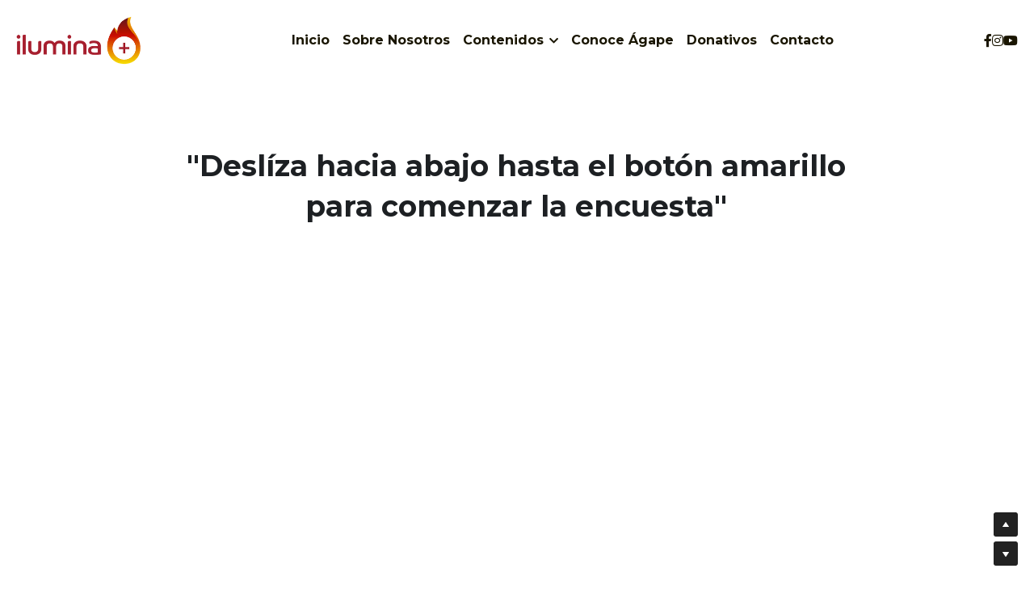

--- FILE ---
content_type: text/html; charset=utf-8
request_url: https://www.iluminamas.com/somos-suyos
body_size: 93777
content:
<!-- Powered by Strikingly.com 4 (1) Jan 18, 2026 at 04:32-->
<!DOCTYPE html>
<html itemscope itemtype='http://schema.org/WebPage' lang='en' xmlns:og='http://ogp.me/ns#' xmlns='http://www.w3.org/1999/xhtml'>
<head>
<title>Somos suyos - Ilumina Más</title>
<!-- removing_gon has activated 100%, so we add not_removing_gon rollout for specific user -->
<script>
//<![CDATA[
window.$S={};$S.app_instances=[];$S.nav=[{"name":"\/inicio","uid":"0c340077-dc10-4728-8b07-a22e47297fe0","memberOnly":false,"hasPassword":false,"isHomePage":true},{"name":"\/videos","uid":"38e02119-cff6-47c0-bea8-342a3c15137d","memberOnly":false,"hasPassword":false,"isHomePage":false},{"name":"\/campamento-ilumina-kids","uid":"a4fbc902-0ce2-4cfb-99dd-3cf57e3109e6","memberOnly":false,"hasPassword":false,"isHomePage":false},{"name":"\/contacto","uid":"9e183acb-af6a-4aeb-bedc-0c7a027140c4","memberOnly":false,"hasPassword":false,"isHomePage":false},{"name":"\/hechos-29","uid":"2ccb16c4-28fa-406b-8569-783eadbc3e62","memberOnly":false,"hasPassword":false,"isHomePage":false},{"name":"\/manuales","uid":"333caa10-a17e-47d6-b55c-5ee997572f0b","memberOnly":false,"hasPassword":false,"isHomePage":false},{"name":"\/conoce-agape","uid":"37b4423c-bf51-497b-9576-edb76359944c","memberOnly":false,"hasPassword":false,"isHomePage":false},{"name":"\/donativos","uid":"683f2f85-2083-4672-8f7d-ce8840ece4ec","memberOnly":false,"hasPassword":false,"isHomePage":false},{"name":"\/pascua-infantil","uid":"f5a07a9b-5fc5-4710-9d70-62aeb8e8737e","memberOnly":false,"hasPassword":false,"isHomePage":false},{"name":"\/podcasts","uid":"39b82a98-eec3-4939-894b-34de44c92166","memberOnly":false,"hasPassword":false,"isHomePage":false},{"name":"\/duc-in-altum","uid":"1a27bb97-b3ba-4434-bd6a-5ebafe5bb67e","memberOnly":false,"hasPassword":false,"isHomePage":false},{"name":"\/pascua-infantil-tienda","uid":"308ad05e-6066-46ee-a9ec-817e0f84a2e4","memberOnly":false,"hasPassword":false,"isHomePage":false},{"name":"\/padrejavi","uid":"2e78027a-5706-4058-b058-54d5ad9bbf3b","memberOnly":false,"hasPassword":false,"isHomePage":false},{"name":"\/padre-monti","uid":"d007e22b-1cff-4393-ac22-dfee974aa213","memberOnly":false,"hasPassword":false,"isHomePage":false},{"name":"\/padre-jhon","uid":"bbc43d8e-4164-4d4c-8796-82c521e05754","memberOnly":false,"hasPassword":false,"isHomePage":false},{"name":"\/padreedward","uid":"a8bec011-dfe6-49c9-9afb-eca91839557c","memberOnly":false,"hasPassword":false,"isHomePage":false},{"name":"\/vicente","uid":"91f0bb5a-9353-4f7c-b8ce-a7b56eff3a13","memberOnly":false,"hasPassword":false,"isHomePage":false},{"name":"\/unjovencatolico","uid":"3178a44e-5d17-4765-87f6-0d53d30eb80e","memberOnly":false,"hasPassword":false,"isHomePage":false},{"name":"\/padrebyron","uid":"08d3eac2-1f2f-4118-a1ba-08777ffeef20","memberOnly":false,"hasPassword":false,"isHomePage":false},{"name":"\/tancercademi","uid":"30f6f43b-9939-4487-a1f6-a40e59e19216","memberOnly":false,"hasPassword":false,"isHomePage":false},{"name":"\/padreantonio","uid":"6d69f069-11c5-4685-8355-c246a0c9b98c","memberOnly":false,"hasPassword":false,"isHomePage":false},{"name":"\/lplcol","uid":"db5a77fa-07e4-4dcb-baa5-5be3b18f6619","memberOnly":false,"hasPassword":false,"isHomePage":false},{"name":"\/catholicnet","uid":"6dd7b156-92cf-40f5-80f0-6736defb4cdb","memberOnly":false,"hasPassword":false,"isHomePage":false},{"name":"\/padredavid","uid":"0f473628-77ee-4436-8b58-ccef939762db","memberOnly":false,"hasPassword":false,"isHomePage":false},{"name":"\/sobre-nosotros","uid":"b1a301d1-fde6-4e19-ba53-d00226177295","memberOnly":false,"hasPassword":false,"isHomePage":false},{"name":"\/hermano-esteban","uid":"dc8febd1-6e84-4c9c-93ee-5115e979b103","memberOnly":false,"hasPassword":false,"isHomePage":false},{"name":"\/quique","uid":"be415634-d3c2-4128-8a28-32753d7bf7b7","memberOnly":false,"hasPassword":false,"isHomePage":false},{"name":"\/walking","uid":"bee05362-40d6-43f6-8371-e179482e58a7","memberOnly":false,"hasPassword":false,"isHomePage":false},{"name":"\/losdemaria","uid":"6f001ef6-9399-4aa3-b5f7-c2fa18bddcb6","memberOnly":false,"hasPassword":false,"isHomePage":false},{"name":"\/padresalvador","uid":"ec053fde-195d-43dc-84fd-eb59626cc8db","memberOnly":false,"hasPassword":false,"isHomePage":false},{"name":"\/padre-maldonado","uid":"a351695c-3950-4915-ab54-2ef68c609d8e","memberOnly":false,"hasPassword":false,"isHomePage":false},{"name":"\/madaith","uid":"9700af82-c7d1-4c3d-bace-b2965ff6fc6c","memberOnly":false,"hasPassword":false,"isHomePage":false},{"name":"\/ily","uid":"5b730d1a-ee37-4b1d-9446-1c9d1888559c","memberOnly":false,"hasPassword":false,"isHomePage":false},{"name":"\/fraydaniel","uid":"37cd589b-2acc-4579-bc9b-ca317b071cbd","memberOnly":false,"hasPassword":false,"isHomePage":false},{"name":"\/alison","uid":"e1c04077-f301-4421-8c0a-ace6c1c29693","memberOnly":false,"hasPassword":false,"isHomePage":false},{"name":"\/santopodcast","uid":"2823d392-8cb5-40d4-bb4e-29e3a8f16bb8","memberOnly":false,"hasPassword":false,"isHomePage":false},{"name":"\/sifiat","uid":"951dd9a5-2956-45b1-9860-844d1972cb95","memberOnly":false,"hasPassword":false,"isHomePage":false},{"name":"\/padremiguel","uid":"0016f6a0-9766-492d-99b4-86ed3449fb97","memberOnly":false,"hasPassword":false,"isHomePage":false},{"name":"\/ilumina-mas","uid":"97126da8-7f9b-4521-a874-80862638e202","memberOnly":false,"hasPassword":false,"isHomePage":false},{"name":"\/taller-misa-con-ninos","uid":"c44695a0-5f70-4fdf-874b-90c057fa9919","memberOnly":false,"hasPassword":false,"isHomePage":false},{"name":"\/salesianos","uid":"d189845d-1d8d-4e7b-93d6-2da8d78f4345","memberOnly":false,"hasPassword":false,"isHomePage":false},{"name":"\/grupo-emmanuel","uid":"5adb3d7e-4f46-41bf-81b3-5f163de1108f","memberOnly":false,"hasPassword":false,"isHomePage":false},{"name":"\/richard","uid":"77a66f0a-da73-4895-83ac-1912484f5f8f","memberOnly":false,"hasPassword":false,"isHomePage":false},{"name":"\/pasosanto","uid":"496176c0-750a-40c2-8283-82b9711e80b4","memberOnly":false,"hasPassword":false,"isHomePage":false},{"name":"\/supersantos","uid":"8551fbf6-cc3a-4e48-a305-67d3ec76a3e2","memberOnly":false,"hasPassword":false,"isHomePage":false},{"name":"\/martin-valverde","uid":"a8fb27df-05b6-48ab-b656-3000c3996187","memberOnly":false,"hasPassword":false,"isHomePage":false},{"name":"\/baruc","uid":"c8efc871-88f3-45df-b1a6-41b4f5f06c2b","memberOnly":false,"hasPassword":false,"isHomePage":false},{"name":"\/padrewilli","uid":"c282c547-7291-4cb8-8a10-96430d353aca","memberOnly":false,"hasPassword":false,"isHomePage":false},{"name":"\/tatta","uid":"7310b684-f250-4133-9a66-23ba4e4e1a53","memberOnly":false,"hasPassword":false,"isHomePage":false},{"name":"\/centinela-de-la-fe","uid":"d418902d-bcf5-4387-90d1-d0952a1dab3f","memberOnly":false,"hasPassword":false,"isHomePage":false},{"name":"\/selene","uid":"8e30f23f-1da2-4d53-a86e-5619bc8d5632","memberOnly":false,"hasPassword":false,"isHomePage":false},{"name":"\/david-bisono","uid":"37d5c844-1493-4dae-9c06-86d8f96eacda","memberOnly":false,"hasPassword":false,"isHomePage":false},{"name":"\/newfire","uid":"4acc0db0-ca9f-46c6-9bef-e01c6c52343c","memberOnly":false,"hasPassword":false,"isHomePage":false},{"name":"\/natasha","uid":"aea93813-dc0b-43b0-86b0-928e81328470","memberOnly":false,"hasPassword":false,"isHomePage":false},{"name":"\/renovacioncarismatica","uid":"c0c389b1-f458-4c4b-b9bd-bf8333027500","memberOnly":false,"hasPassword":false,"isHomePage":false},{"name":"\/ines-rodriguez","uid":"1b652c98-abfd-4758-967d-d8f278dce5ac","memberOnly":false,"hasPassword":false,"isHomePage":false},{"name":"\/dannyperez","uid":"8ae6e941-d056-4ad3-939f-10d53e7270eb","memberOnly":false,"hasPassword":false,"isHomePage":false},{"name":"\/elmorral","uid":"09568726-2bb5-46ee-9bde-8b23380d1314","memberOnly":false,"hasPassword":false,"isHomePage":false},{"name":"\/padreadolfo","uid":"38095013-6376-48ca-81e7-3195f0c597c1","memberOnly":false,"hasPassword":false,"isHomePage":false},{"name":"\/padrejuanruiz","uid":"e48af25c-cbaf-4677-b9aa-ba83d6ee372e","memberOnly":false,"hasPassword":false,"isHomePage":false},{"name":"\/conjesus","uid":"a786e038-9903-4a3b-8cbe-58a95744ae89","memberOnly":false,"hasPassword":false,"isHomePage":false},{"name":"\/padre-heriberto","uid":"ae3924a0-f041-48bf-bf89-72c782101fef","memberOnly":false,"hasPassword":false,"isHomePage":false},{"name":"\/fruto-del-madero","uid":"aedbb84a-4910-47e2-8866-9fa86aaf93b3","memberOnly":false,"hasPassword":false,"isHomePage":false},{"name":"\/yesus-benitez","uid":"2847010f-7ce4-4f87-af4e-a4f4c0264225","memberOnly":false,"hasPassword":false,"isHomePage":false},{"name":"\/sor-selfie","uid":"b4d970eb-84a9-4228-a210-0f2a4b515922","memberOnly":false,"hasPassword":false,"isHomePage":false},{"name":"\/padre-romero","uid":"61dabf9f-9679-42ac-b65b-69f1c094fbb2","memberOnly":false,"hasPassword":false,"isHomePage":false},{"name":"\/frayabel","uid":"a857d062-a76c-4804-8a28-1a292fee5349","memberOnly":false,"hasPassword":false,"isHomePage":false},{"name":"\/kevin","uid":"817e85bc-1053-413e-883a-0bccca82f889","memberOnly":false,"hasPassword":false,"isHomePage":false},{"name":"\/oswaldo","uid":"71bcdda8-e7c5-4282-a6d4-1ca334183c1e","memberOnly":false,"hasPassword":false,"isHomePage":false},{"name":"\/fray-santiago","uid":"8a9b0df1-0ee1-4b36-90c2-6338c61a75e9","memberOnly":false,"hasPassword":false,"isHomePage":false},{"name":"\/unoendios","uid":"80e824ce-7f53-44aa-b5a9-b8ebca5a36ed","memberOnly":false,"hasPassword":false,"isHomePage":false},{"name":"\/los-quelidos","uid":"cd56e946-e496-4994-845d-b942e8e40a2f","memberOnly":false,"hasPassword":false,"isHomePage":false},{"name":"\/magdala","uid":"3e989708-47c6-4f22-b462-2ec9f2e34d7a","memberOnly":false,"hasPassword":false,"isHomePage":false},{"name":"\/rene-gomez-lc","uid":"c7eb446d-f55b-4223-ab6a-0ec1cca53a0d","memberOnly":false,"hasPassword":false,"isHomePage":false},{"name":"\/padrericardo","uid":"7a9ce345-395b-46ed-bca7-6476ee7416ec","memberOnly":false,"hasPassword":false,"isHomePage":false},{"name":"\/gabriel-eshel","uid":"f55d43e7-e6ce-4d1b-9759-52b3aba604c0","memberOnly":false,"hasPassword":false,"isHomePage":false},{"name":"\/mdcatolicos","uid":"0cd8e268-c66e-4bf2-8897-849d28de70f5","memberOnly":false,"hasPassword":false,"isHomePage":false},{"name":"\/padrejosepmaria","uid":"b63dae58-e680-4e69-b76f-548163d6c702","memberOnly":false,"hasPassword":false,"isHomePage":false},{"name":"\/padre-jaiden","uid":"d942ef54-3c04-4153-988d-d216c05e070c","memberOnly":false,"hasPassword":false,"isHomePage":false},{"name":"\/myriam","uid":"dc6d6629-7745-4655-a955-d42798c4780b","memberOnly":false,"hasPassword":false,"isHomePage":false},{"name":"\/elsemi","uid":"cfb42dfe-036e-4d83-bf66-aec41e39d494","memberOnly":false,"hasPassword":false,"isHomePage":false},{"name":"\/catolicos-digital","uid":"26e27728-f670-4b3d-a496-efbe72a564e1","memberOnly":false,"hasPassword":false,"isHomePage":false},{"name":"\/walter-ilustra","uid":"90ef50e0-be05-4686-84ee-deb3eb672097","memberOnly":false,"hasPassword":false,"isHomePage":false},{"name":"\/padreleopoldo","uid":"538117bf-96e7-41a5-957c-2c886503f3b8","memberOnly":false,"hasPassword":false,"isHomePage":false},{"name":"\/padre-kike","uid":"0a2dace0-f4e7-47f6-b0fc-b4c5ab6d2fc5","memberOnly":false,"hasPassword":false,"isHomePage":false},{"name":"\/enriquisimotv","uid":"af69fb70-ce32-45fe-a2c8-20877ed5067e","memberOnly":false,"hasPassword":false,"isHomePage":false},{"name":"\/creciendo-en-la-fe","uid":"cdf6d119-a8bd-47fe-81fb-261b00f2e4e7","memberOnly":false,"hasPassword":false,"isHomePage":false},{"name":"\/las-hijas-del-cura","uid":"d392fb73-e894-4a50-9a5e-6f0f575aca89","memberOnly":false,"hasPassword":false,"isHomePage":false},{"name":"\/virgenrosamistica","uid":"b79cbaae-dfd3-4b71-b94b-17da755e629f","memberOnly":false,"hasPassword":false,"isHomePage":false},{"name":"\/psicofray","uid":"0aae1835-2272-4ebd-833c-b603f4edacf9","memberOnly":false,"hasPassword":false,"isHomePage":false},{"name":"\/somos-suyos","uid":"1e096d42-ee37-49ef-988f-c05a3c437ad5","memberOnly":false,"hasPassword":false,"isHomePage":false},{"name":"\/javipacheco","uid":"ea88a9fa-c695-42e2-94ae-f44615df9043","memberOnly":false,"hasPassword":false,"isHomePage":false},{"name":"\/padre-gillermo-serra","uid":"2621769d-6f33-432f-b64b-35ad27265b68","memberOnly":false,"hasPassword":false,"isHomePage":false},{"name":"\/guadaluperadio","uid":"5c180994-14f6-42fc-b3f3-dd5b25519ce9","memberOnly":false,"hasPassword":false,"isHomePage":false},{"name":"\/padrerodolfo","uid":"9bef61eb-2115-4a26-a18a-1f2f2401e01e","memberOnly":false,"hasPassword":false,"isHomePage":false},{"name":"\/padre-joaquin","uid":"b7cc1d0e-9101-461b-bcba-105cd925769f","memberOnly":false,"hasPassword":false,"isHomePage":false},{"name":"\/tierrademision","uid":"7fdd5820-3311-4962-8ccb-29be7ce7cfeb","memberOnly":false,"hasPassword":false,"isHomePage":false},{"name":"\/padredennis","uid":"c99821f6-8a56-407c-be63-e56e5934bea2","memberOnly":false,"hasPassword":false,"isHomePage":false},{"name":"\/padrerafael","uid":"d6813697-7e9d-40ef-898f-b04e038f920d","memberOnly":false,"hasPassword":false,"isHomePage":false},{"name":"\/fray-nelson","uid":"2d4daac9-1667-4ea4-a7b5-5dd36f78eda1","memberOnly":false,"hasPassword":false,"isHomePage":false}];$S.conf={"SUPPORTED_CURRENCY":[{"code":"AED","symbol":"\u062f.\u0625","decimal":".","thousand":",","precision":2,"name":"United Arab Emirates Dirham"},{"code":"AFN","symbol":"\u060b","decimal":".","thousand":",","precision":2,"name":"Afghan afghani"},{"code":"ALL","symbol":"Lek","decimal":",","thousand":".","precision":2,"name":"Albanian lek"},{"code":"AMD","symbol":"\u058f","decimal":",","thousand":".","precision":2,"name":"Armenian dram"},{"code":"ANG","symbol":"\u0192","decimal":",","thousand":".","precision":2,"name":"Netherlands Antillean guilder"},{"code":"AOA","symbol":"Kz","decimal":",","thousand":".","precision":2,"name":"Angolan kwanza"},{"code":"ARS","symbol":"$","decimal":",","thousand":".","precision":2,"name":"Argentine peso"},{"code":"AUD","symbol":"A$","decimal":".","thousand":" ","precision":2,"name":"Australian Dollar"},{"code":"AWG","symbol":"\u0192","decimal":".","thousand":",","precision":2,"name":"Aruban florin"},{"code":"AZN","symbol":"\u20bc","decimal":".","thousand":",","precision":2,"name":"Azerbaijani Manat"},{"code":"BAM","symbol":"KM","decimal":",","thousand":".","precision":2,"name":"Bosnia and Herzegovina convertible mark"},{"code":"BBD","symbol":"$","decimal":".","thousand":",","precision":2,"name":"Barbadian dollar"},{"code":"BDT","symbol":"Tk","decimal":".","thousand":",","precision":2,"name":"Bangladeshi Taka"},{"code":"BGN","symbol":"\u043b\u0432","decimal":",","thousand":".","precision":2,"name":"Bulgarian lev"},{"code":"BHD","symbol":"\u062f.\u0628","decimal":".","thousand":",","precision":3,"name":"Bahraini dinar"},{"code":"BIF","symbol":"FBu","decimal":".","thousand":",","precision":0,"name":"Burundian franc"},{"code":"BMD","symbol":"$","decimal":".","thousand":",","precision":2,"name":"Bermudian dollar"},{"code":"BND","symbol":"$","decimal":".","thousand":",","precision":2,"name":"Brunei dollar"},{"code":"BOB","symbol":"$b","decimal":",","thousand":".","precision":2,"name":"Bolivian boliviano"},{"code":"BRL","symbol":"R$","decimal":",","thousand":".","precision":2,"name":"Brazilian Real","format":"%s %v"},{"code":"BSD","symbol":"$","decimal":".","thousand":",","precision":2,"name":"Bahamian dollar"},{"code":"BTN","symbol":"Nu.","decimal":".","thousand":",","precision":2,"name":"Bhutanese ngultrum"},{"code":"BWP","symbol":"P","decimal":".","thousand":",","precision":2,"name":"Botswana pula"},{"code":"BYN","symbol":"Br","decimal":".","thousand":",","precision":2,"name":"Belarusian ruble"},{"code":"BZD","symbol":"BZ$","decimal":".","thousand":",","precision":2,"name":"Belize dollar"},{"code":"CAD","symbol":"$","decimal":".","thousand":",","precision":2,"name":"Canadian Dollar"},{"code":"CDF","symbol":"FC","decimal":".","thousand":",","precision":2,"name":"Congolese franc"},{"code":"CHF","symbol":"CHF","decimal":".","thousand":"'","precision":2,"name":"Swiss Franc","format":"%s %v"},{"code":"CLP","symbol":"$","decimal":"","thousand":".","precision":0,"name":"Chilean Peso"},{"code":"CNY","symbol":"\u00a5","decimal":".","thousand":",","precision":2,"name":"Chinese Yuan"},{"code":"CRC","symbol":"\u20a1","decimal":",","thousand":".","precision":2,"name":"Costa Rican col\u00f3n"},{"code":"CUP","symbol":"$","decimal":".","thousand":",","precision":2,"name":"Cuban peso"},{"code":"CVE","symbol":"$","decimal":".","thousand":",","precision":2,"name":"Cape Verdean escudo"},{"code":"CZK","symbol":"K\u010d","decimal":",","thousand":".","precision":2,"name":"Czech Koruna","format":"%v %s"},{"code":"DJF","symbol":"Fdj","decimal":".","thousand":",","precision":0,"name":"Djiboutian franc"},{"code":"DKK","symbol":"kr","decimal":".","thousand":",","precision":2,"name":"Danish Krone","format":"%v %s"},{"code":"DOP","symbol":"RD$","decimal":".","thousand":",","precision":2,"name":"Dominican peso"},{"code":"DZD","symbol":"\u062f\u062c","decimal":",","thousand":".","precision":2,"name":"Algerian dinar"},{"code":"EGP","symbol":"E\u00a3","decimal":".","thousand":",","precision":2,"name":"Egyptian pound"},{"code":"ERN","symbol":"Nkf","decimal":".","thousand":",","precision":2,"name":"Eritrean nakfa"},{"code":"ETB","symbol":"Br","decimal":".","thousand":",","precision":2,"name":"Ethiopian birr"},{"code":"EUR","symbol":"\u20ac","decimal":",","thousand":".","precision":2,"name":"Euro","format":"%v %s"},{"code":"FJD","symbol":"$","decimal":".","thousand":",","precision":2,"name":"Fijian dollar"},{"code":"FKP","symbol":"\u00a3","decimal":".","thousand":",","precision":2,"name":"Falkland Islands pound"},{"code":"GBP","symbol":"\u00a3","decimal":".","thousand":",","precision":2,"name":"British Pound"},{"code":"GEL","symbol":"\u10da","decimal":",","thousand":".","precision":2,"name":"Georgian lari"},{"code":"GGP","symbol":"\u00a3","decimal":".","thousand":",","precision":2,"name":"Guernsey pound"},{"code":"GHS","symbol":"GH\u20b5","decimal":".","thousand":",","precision":2,"name":"Ghanaian cedi"},{"code":"GIP","symbol":"\u00a3","decimal":".","thousand":",","precision":2,"name":"Gibraltar pound"},{"code":"GMD","symbol":"D","decimal":".","thousand":",","precision":2,"name":"Gambian dalasi"},{"code":"GNF","symbol":"\u20a3","decimal":".","thousand":",","precision":0,"name":"Guinean franc"},{"code":"GTQ","symbol":"Q","decimal":".","thousand":",","precision":2,"name":"Guatemalan quetzal"},{"code":"GYD","symbol":"G$","decimal":".","thousand":",","precision":2,"name":"Guyanese dollar"},{"code":"HKD","symbol":"HK$","decimal":".","thousand":",","precision":2,"name":"Hong Kong Dollar"},{"code":"HNL","symbol":"L","decimal":".","thousand":",","precision":2,"name":"Honduran lempira"},{"code":"HRK","symbol":"kn","decimal":".","thousand":",","precision":2,"name":"Croatian kuna"},{"code":"HTG","symbol":"G","decimal":".","thousand":",","precision":2,"name":"Haitian gourde"},{"code":"HUF","symbol":"Ft","decimal":"","thousand":",","precision":0,"name":"Hungarian Forint","format":"%v %s"},{"code":"ILS","symbol":"\u20aa","decimal":".","thousand":",","precision":2,"name":"Israeli New Shekel"},{"code":"IMP","symbol":"\u00a3","decimal":".","thousand":",","precision":2,"name":"Isle of Man pound"},{"code":"INR","symbol":"\u20b9","decimal":".","thousand":",","precision":2,"name":"Indian Rupee"},{"code":"IQD","symbol":"\u062f.\u0639","decimal":".","thousand":",","precision":3,"name":"Iraqi dinar"},{"code":"IRR","symbol":"\u062a\u0648\u0645\u0627\u0646","decimal":".","thousand":",","precision":2,"name":"Iranian rial"},{"code":"ISK","symbol":"kr","decimal":",","thousand":".","precision":2,"name":"Icelandic kr\u00f3na"},{"code":"JEP","symbol":"\u00a3","decimal":".","thousand":",","precision":2,"name":"Jersey pound"},{"code":"JMD","symbol":"J$","decimal":".","thousand":",","precision":2,"name":"Jamaican Dollar"},{"code":"JOD","symbol":"JD","decimal":".","thousand":",","precision":3,"name":"Jordanian Dinar"},{"code":"JPY","symbol":"\u00a5","decimal":"","thousand":",","precision":0,"name":"Japanese Yen","format":"%s %v"},{"code":"KES","symbol":"KSh","decimal":".","thousand":",","precision":2,"name":"Kenyan shilling"},{"code":"KGS","symbol":"\u043b\u0432","decimal":",","thousand":".","precision":2,"name":"Kyrgyzstani som"},{"code":"KHR","symbol":"\u17db","decimal":".","thousand":",","precision":2,"name":"Cambodian riel"},{"code":"KMF","symbol":"CF","decimal":".","thousand":",","precision":0,"name":"Comorian franc"},{"code":"KPW","symbol":"\u20a9","decimal":".","thousand":",","precision":2,"name":"North Korean won"},{"code":"KRW","symbol":"\uc6d0","decimal":"","thousand":",","precision":0,"name":"South Korean Won","format":"%v %s"},{"code":"KWD","symbol":"\u062f.\u0643","decimal":".","thousand":",","precision":3,"name":"Kuwait dinar"},{"code":"KYD","symbol":"CI$","decimal":".","thousand":",","precision":2,"name":"Cayman Islands dollar"},{"code":"KZT","symbol":"\u20b8","decimal":",","thousand":".","precision":2,"name":"Kazakhstani tenge"},{"code":"LBP","symbol":"LL","decimal":".","thousand":",","precision":2,"name":"Lebanese pound"},{"code":"LKR","symbol":"\u20a8","decimal":".","thousand":",","precision":2,"name":"Sri Lankan rupee"},{"code":"LRD","symbol":"LR$","decimal":".","thousand":",","precision":2,"name":"Liberian dollar"},{"code":"LSL","symbol":"M","decimal":".","thousand":",","precision":2,"name":"Lesotho loti"},{"code":"LYD","symbol":"LD","decimal":".","thousand":",","precision":3,"name":"Libyan dinar"},{"code":"MAD","symbol":"\u062f.\u0645.","decimal":",","thousand":".","precision":2,"name":"Moroccan dirham"},{"code":"MDL","symbol":"L","decimal":",","thousand":".","precision":2,"name":"Moldovan leu"},{"code":"MGA","symbol":"Ar","decimal":".","thousand":",","precision":0,"name":"Malagasy ariary"},{"code":"MKD","symbol":"\u0434\u0435\u043d","decimal":",","thousand":".","precision":2,"name":"Macedonian denar"},{"code":"MMK","symbol":"Ks","decimal":".","thousand":",","precision":2,"name":"Myanmar kyat"},{"code":"MNT","symbol":"\u20ae","decimal":".","thousand":",","precision":2,"name":"Mongolian tugrik"},{"code":"MOP","symbol":"MOP$","decimal":".","thousand":",","precision":2,"name":"Macanese pataca"},{"code":"MRO","symbol":"UM","decimal":".","thousand":",","precision":2,"name":"Mauritanian Ouguiya"},{"code":"MRU","symbol":"UM","decimal":".","thousand":",","precision":2,"name":"Mauritanian ouguiya"},{"code":"MUR","symbol":"\u20a8","decimal":".","thousand":",","precision":2,"name":"Mauritian rupee"},{"code":"MVR","symbol":"Rf","decimal":".","thousand":",","precision":2,"name":"Maldivian rufiyaa"},{"code":"MWK","symbol":"K","decimal":".","thousand":",","precision":2,"name":"Malawian kwacha"},{"code":"MXN","symbol":"$","decimal":".","thousand":",","precision":2,"name":"Mexican Peso"},{"code":"MYR","symbol":"RM","decimal":".","thousand":",","precision":2,"name":"Malaysian Ringgit"},{"code":"MZN","symbol":"MT","decimal":",","thousand":".","precision":2,"name":"Mozambican metical"},{"code":"NAD","symbol":"N$","decimal":".","thousand":",","precision":2,"name":"Namibian dollar"},{"code":"NGN","symbol":"\u20a6","decimal":".","thousand":",","precision":2,"name":"Nigerian naira"},{"code":"NIO","symbol":"C$","decimal":".","thousand":",","precision":2,"name":"Nicaraguan c\u00f3rdoba"},{"code":"NOK","symbol":"kr","decimal":",","thousand":".","precision":2,"name":"Norwegian Krone","format":"%v %s"},{"code":"NPR","symbol":"\u20a8","decimal":".","thousand":",","precision":2,"name":"Nepalese rupee"},{"code":"NZD","symbol":"$","decimal":".","thousand":",","precision":2,"name":"New Zealand Dollar"},{"code":"OMR","symbol":"\u0631.\u0639.","decimal":".","thousand":",","precision":3,"name":"Omani rial"},{"code":"PAB","symbol":"B\/.","decimal":".","thousand":",","precision":2,"name":"Panamanian balboa"},{"code":"PEN","symbol":"S\/.","decimal":".","thousand":",","precision":2,"name":"Peruvian Sol"},{"code":"PGK","symbol":"K","decimal":".","thousand":",","precision":2,"name":"Papua New Guinean kina"},{"code":"PHP","symbol":"\u20b1","decimal":".","thousand":",","precision":2,"name":"Philippine Peso"},{"code":"PKR","symbol":"\u20a8","decimal":".","thousand":",","precision":2,"name":"Pakistani rupee"},{"code":"PLN","symbol":"z\u0142","decimal":",","thousand":" ","precision":2,"name":"Polish Zloty","format":"%v %s"},{"code":"PYG","symbol":"\u20b2","decimal":",","thousand":".","precision":0,"name":"Paraguayan guaran\u00ed"},{"code":"QAR","symbol":"\u0631.\u0642","decimal":".","thousand":",","precision":2,"name":"Qatari riyal"},{"code":"RON","symbol":"lei","decimal":",","thousand":".","precision":2,"name":"Romanian leu"},{"code":"RSD","symbol":"\u0434\u0438\u043d","decimal":",","thousand":".","precision":2,"name":"Serbian dinar"},{"code":"RUB","symbol":"\u20bd","decimal":",","thousand":".","precision":2,"name":"Russian Ruble","format":"%v %s"},{"code":"RWF","symbol":"FRw","decimal":".","thousand":",","precision":0,"name":"Rwandan franc"},{"code":"SAR","symbol":"\u0631.\u0633","decimal":".","thousand":",","precision":2,"name":"Saudi Arabian riyal"},{"code":"SBD","symbol":"SI$","decimal":".","thousand":",","precision":2,"name":"Solomon Islands dollar"},{"code":"SCR","symbol":"SRe","decimal":".","thousand":",","precision":2,"name":"Seychellois rupee"},{"code":"SDG","symbol":"SDG","decimal":".","thousand":",","precision":2,"name":"Sudanese pound"},{"code":"SEK","symbol":"kr","decimal":".","thousand":" ","precision":2,"name":"Swedish Krona","format":"%v %s"},{"code":"SGD","symbol":"S$","decimal":".","thousand":",","precision":2,"name":"Singapore Dollar"},{"code":"SHP","symbol":"\u00a3","decimal":".","thousand":",","precision":2,"name":"Saint Helena pound"},{"code":"SLL","symbol":"Le","decimal":".","thousand":",","precision":2,"name":"Sierra Leonean leone"},{"code":"SOS","symbol":"S","decimal":".","thousand":",","precision":2,"name":"Somali shilling"},{"code":"SRD","symbol":"$","decimal":",","thousand":".","precision":2,"name":"Surinamese dollar"},{"code":"SSP","symbol":"SS\u00a3","decimal":".","thousand":",","precision":2,"name":"South Sudanese pound"},{"code":"STD","symbol":"Db","decimal":".","thousand":",","precision":2,"name":"Sao Tomean Dobra"},{"code":"STN","symbol":"Db","decimal":".","thousand":",","precision":2,"name":"S\u00e3o Tom\u00e9 and Pr\u00edncipe dobra"},{"code":"SYP","symbol":"LS","decimal":".","thousand":",","precision":2,"name":"Syrian pound"},{"code":"SZL","symbol":"E","decimal":".","thousand":",","precision":2,"name":"Swazi lilangeni"},{"code":"THB","symbol":"\u0e3f","decimal":".","thousand":",","precision":2,"name":"Thai Baht"},{"code":"TJS","symbol":"SM","decimal":".","thousand":",","precision":2,"name":"Tajikistani somoni"},{"code":"TMT","symbol":"T","decimal":".","thousand":",","precision":2,"name":"Turkmenistan manat"},{"code":"TND","symbol":"\u062f.\u062a","decimal":".","thousand":",","precision":3,"name":"Tunisian dinar"},{"code":"TOP","symbol":"T$","decimal":".","thousand":",","precision":2,"name":"Tongan pa\u02bbanga"},{"code":"TRY","symbol":"\u20ba","decimal":".","thousand":",","precision":2,"name":"Turkish lira"},{"code":"TTD","symbol":"TT$","decimal":".","thousand":",","precision":2,"name":"Trinidad and Tobago dollar"},{"code":"TWD","symbol":"NT$","decimal":"","thousand":",","precision":0,"name":"New Taiwan Dollar"},{"code":"TZS","symbol":"Tsh","decimal":".","thousand":",","precision":2,"name":"Tanzanian shilling"},{"code":"UAH","symbol":"\u20b4","decimal":".","thousand":",","precision":2,"name":"Ukrainian hryvnia"},{"code":"UGX","symbol":"USh","decimal":".","thousand":",","precision":2,"name":"Ugandan shilling"},{"code":"USD","symbol":"$","decimal":".","thousand":",","precision":2,"name":"United States Dollar"},{"code":"UYU","symbol":"$U","decimal":",","thousand":".","precision":2,"name":"Uruguayan peso"},{"code":"UZS","symbol":"\u043b\u0432","decimal":",","thousand":".","precision":2,"name":"Uzbekistani so\u02bbm"},{"code":"VES","symbol":"Bs.S.","decimal":".","thousand":",","precision":2,"name":"Venezuelan bol\u00edvar soberano"},{"code":"VUV","symbol":"VT","decimal":".","thousand":",","precision":0,"name":"Vanuatu vatu"},{"code":"WST","symbol":"WS$","decimal":".","thousand":",","precision":2,"name":"Samoan t\u0101l\u0101"},{"code":"XAF","symbol":"FCFA","decimal":".","thousand":",","precision":0,"name":"Central African CFA franc"},{"code":"XCD","symbol":"EC$","decimal":".","thousand":",","precision":2,"name":"East Caribbean dollar"},{"code":"XDR","symbol":"SDR","decimal":".","thousand":"","precision":0,"name":"Special drawing rights"},{"code":"XOF","symbol":"CFA","decimal":".","thousand":",","precision":0,"name":"West African CFA franc"},{"code":"XPF","symbol":"\u20a3","decimal":".","thousand":",","precision":0,"name":"CFP franc"},{"code":"YER","symbol":"\u0631.\u064a","decimal":".","thousand":",","precision":2,"name":"Yemeni rial"},{"code":"ZAR","symbol":"R","decimal":".","thousand":",","precision":2,"name":"South African Rand"},{"code":"ZMW","symbol":"K","decimal":",","thousand":".","precision":2,"name":"Zambian kwacha"},{"code":"IDR","symbol":"Rp ","decimal":"","thousand":".","precision":0,"name":"Indonesian Rupiah"},{"code":"VND","symbol":"\u20ab","decimal":"","thousand":".","precision":0,"name":"Vietnamese Dong","format":"%v%s"},{"code":"LAK","symbol":"\u20ad","decimal":".","thousand":",","precision":2,"name":"Lao kip"},{"code":"COP","symbol":"$","decimal":".","thousand":",","precision":0,"name":"Colombian Peso"}],"pages_show_static_path":"https:\/\/static-assets.strikinglycdn.com\/pages_show_static-bc1f19a55f2b44d4730b53552286eb27fea2e9da8282fb2743c9147c736f5092.js","keenio_collection":"strikingly_pageviews","keenio_collection_sharding":"strikingly_pageviews-33800001-33900000","keenio_pbs_impression_collection":"strikingly_pbs_impression","keenio_pbs_conversion_collection":"strikingly_pbs_conversion","keenio_pageservice_imageshare_collection":"strikingly_pageservice_imageshare","keenio_page_socialshare_collection":"strikingly_page_socialshare","keenio_page_framing_collection":"strikingly_page_framing","keenio_file_download_collection":"strikingly_file_download","keenio_ecommerce_buyer_landing":"strikingly_ecommerce_buyer_landing","keenio_ecommerce_buyer_viewed_checkout_dialog":"strikingly_ecommerce_buyer_viewed_checkout_dialog","keenio_ecommerce_buyer_completed_shipping_address":"strikingly_ecommerce_buyer_completed_shipping_address","keenio_ecommerce_buyer_selected_payment_method":"strikingly_ecommerce_buyer_selected_payment_method","keenio_ecommerce_buyer_canceled_order":"strikingly_ecommerce_buyer_canceled_order","keenio_ecommerce_buyer_added_item_to_cart":"strikingly_ecommerce_buyer_added_item_to_cart","keenio_events_collection":"strikingly_events","is_screenshot_rendering":false,"ecommerce_stripe_alipay":false,"headless_render":null,"wx_instant_follow":false,"is_google_analytics_enabled":true,"is_strikingly_analytics_enabled":true,"is_from_site_to_app":false,"is_weitie":false,"weitie_post_id":null,"weitie_meta_info":null,"weitie_slogan":"\u65e0\u9700\u6ce8\u518c\u7684\u53d1\u5e16\u795e\u5668","gdpr_compliance_feature":false,"strikingly_live_chat_settings":null,"FACEBOOK_APP_ID":"138736959550286","FACEBOOK_PERMS":"email"};$S.fonts=null;$S.live_site=true;$S.user_meta={"user_type":"reseller","live_chat_branding":false,"oneClickShareInfo":null};$S.global_conf={"premium_apps":["HtmlApp","EcwidApp","MailChimpApp","CeleryApp","LocuApp"],"environment":"production","env":"production","host_suffix":"strikingly.com","asset_url":"https:\/\/static-assets.strikinglycdn.com","locale":"en","in_china":false,"country_code":null,"browser_locale":null,"is_sxl":false,"china_optimization":false,"enable_live_chat":true,"enable_internal_footer_layout":["33212390","11376106","13075825","12954266","11479862","28250243","28142805","28250455","28250492","23063547","28250512","23063531","28250538","28250791","23063511","28250526","28250588","28250582","28250575","28250570","23063556","28250565","13128850","13075827","13033035","13107039","12989659","12954536","13029321","12967243","12935703","13128849","189186","23559408","22317661","23559972","23559402","23559419","23559961","23559424","23568836","23559400","23559427","23559394","23559955","23559949","23568824","23559953","22317663","13032471","13070869","13107041","13100761","13100763","13039483","12989656","12935476","13029732","13070868","13115975","13115977","12967468"],"user_image_cdn":{"qn":"\/\/user-assets.sxlcdn.com","s":"\/\/custom-images.strikinglycdn.com"},"GROWINGIO_API_KEY":null,"BAIDU_API_KEY":null,"SEGMENTIO_API_KEY":"eb3txa37hi","FACEBOOK_APP_ID":"138736959550286","WECHAT_APP_ID":null,"WECHAT_MP_APP_ID":"","KEEN_IO_PROJECT_ID":"5317e03605cd66236a000002","KEEN_IO_WRITE_KEY":"[base64]","FIREBASE_URL":"bobcat.firebaseIO.com","CLOUDINARY_CLOUD_NAME":"hrscywv4p","CLOUDINARY_PRESET":"oxbxiyxl","rollout":{"background_for_all_sections":false,"crm_livechat":true,"stripe_payer_email":false,"stripe_alipay":true,"stripe_wechatpay":true,"stripe_afterpay":true,"stripe_klarna":true,"paynow_unionpay":true,"tw_payment_registration_upgrade":true,"new_checkout_design":true,"checkout_form_integration":true,"s6_feature":true,"customize_image_appearance":true,"advanced_section_layout_setting":true,"google_invisible_recaptcha":true,"invisible_hcaptcha":false,"show_dummy_data_in_editor":true,"show_dummy_data_in_cro_editor":true,"mobile_editor_2023":true,"mobile_editor_2023_part3":true,"vertical_alignment_2023":true,"enable_migrate_page_data":true,"enable_section_smart_binding":true,"portfolio_region_options":false,"domain_connection_v2":true,"new_blog_editor":true,"new_blog_editor_disabled":false,"draft_editor":true,"disable_draft_editor":false,"new_blog_layout":true,"new_store_layout":true,"gallery_section_2021":true,"strikingly_618":false,"nav_2021":true,"can_use_section_default_format":true,"can_use_section_text_align":true,"section_improvements_part1":true,"nav_2021_off":false,"nav_2023":true,"delay_gon":false,"shake_ssr_gon":false,"feature_list_2023":true,"pbs_i18n":true,"support_sca":false,"dlz_badge":false,"show_kickstart_entry_in_dashboard_support_widget":true,"need_html_custom_code_review":true,"has_hydrated_sections":false,"show_support_widget_in_live_site":false,"wechat_sharing":false,"new_wechat_oauth":false,"midtrans_payments":false,"pbs_variation_b":true,"all_currencies":true,"language_region_redirect_options":false,"portfolio_addon_items":false,"custom_review_v2":false},"cookie_categories":{"necessary":["_claim_popup_ref","member_name","authenticationToken","_pbs_i18n_ab_test","__strk_cookie_notification","__is_open_strk_necessary_cookie","__is_open_strk_analytics_cookie","__is_open_strk_preferences_cookie","site_id","crm_chat_token","authenticationToken","member_id","page_nocache","page_password","page_password_uid","return_path_after_verification","return_path_after_page_verification","is_submitted_all"],"preferences":["__strk_cookie_comment_name","__strk_cookie_comment_email"],"analytics":["__strk_session_id"]},"WEITIE_APP_ID":null,"WEITIE_MP_APP_ID":null,"BUGSNAG_FE_API_KEY":"","BUGSNAG_FE_JS_RELEASE_STAGE":"production","google":{"recaptcha_v2_client_key":"6LeRypQbAAAAAGgaIHIak2L7UaH4Mm3iS6Tpp7vY","recaptcha_v2_invisible_client_key":"6LdmtBYdAAAAAJmE1hETf4IHoUqXQaFuJxZPO8tW"},"hcaptcha":{"hcaptcha_checkbox_key":"cd7ccab0-57ca-49aa-98ac-db26473a942a","hcaptcha_invisible_key":"65400c5a-c122-4648-971c-9f7e931cd872"},"kickstart_locale_selection":{"en":"100","de":"100","es":"100","fr":"100","it":"100","nl":"100","pt-BR":"100","fi":"100","no":"100","sv":"100","pl":"100","cs":"100","ro":"100","ar":"100","id":"100","vi":"0","ja":"100","zh-CN":"100","zh-TW":"100"},"honeypot":"f0d49722"};$S.country_list={"europe":{"name":"Europe","continent":"europe"},"asia":{"name":"Asia","continent":"asia"},"northamerica":{"name":"North America","continent":"northamerica"},"southamerica":{"name":"South America","continent":"southamerica"},"australia":{"name":"Australia","continent":"australia"},"antarctica":{"name":"Antarctica","continent":"antarctica"},"africa":{"name":"Africa","continent":"africa"},"ad":{"name":"Andorra","continent":"europe"},"ae":{"name":"United Arab Emirates","continent":"asia"},"af":{"name":"Afghanistan","continent":"asia"},"ag":{"name":"Antigua and Barbuda","continent":"northamerica"},"ai":{"name":"Anguilla","continent":"northamerica"},"al":{"name":"Albania","continent":"europe"},"am":{"name":"Armenia","continent":"asia"},"an":{"name":"Netherlands Antilles","continent":"northamerica"},"ao":{"name":"Angola","continent":"africa"},"aq":{"name":"Antarctica","continent":"antarctica"},"ar":{"name":"Argentina","continent":"southamerica"},"as":{"name":"American Samoa","continent":"australia"},"at":{"name":"Austria","continent":"europe"},"au":{"name":"Australia","continent":"australia"},"aw":{"name":"Aruba","continent":"northamerica"},"ax":{"name":"\u00c5land Islands","continent":"europe"},"az":{"name":"Azerbaijan","continent":"asia"},"ba":{"name":"Bosnia and Herzegovina","continent":"europe"},"bb":{"name":"Barbados","continent":"northamerica"},"bd":{"name":"Bangladesh","continent":"asia"},"be":{"name":"Belgium","continent":"europe"},"bf":{"name":"Burkina Faso","continent":"africa"},"bg":{"name":"Bulgaria","continent":"europe"},"bh":{"name":"Bahrain","continent":"asia"},"bi":{"name":"Burundi","continent":"africa"},"bj":{"name":"Benin","continent":"africa"},"bl":{"name":"Saint Barth\u00e9lemy","continent":"northamerica"},"bm":{"name":"Bermuda","continent":"northamerica"},"bn":{"name":"Brunei Darussalam","continent":"asia"},"bo":{"name":"Bolivia","continent":"southamerica"},"bq":{"name":"Bonaire, Sint Eustatius and Saba","continent":"northamerica"},"br":{"name":"Brazil","continent":"southamerica"},"bs":{"name":"Bahamas","continent":"northamerica"},"bt":{"name":"Bhutan","continent":"asia"},"bv":{"name":"Bouvet Island","continent":"antarctica"},"bw":{"name":"Botswana","continent":"africa"},"by":{"name":"Belarus","continent":"europe"},"bz":{"name":"Belize","continent":"northamerica"},"ca":{"name":"Canada","continent":"northamerica"},"cc":{"name":"Cocos (Keeling) Islands","continent":"asia"},"cd":{"name":"Congo, The Democratic Republic Of The","continent":"africa"},"cf":{"name":"Central African Republic","continent":"africa"},"cg":{"name":"Congo","continent":"africa"},"ch":{"name":"Switzerland","continent":"europe"},"ci":{"name":"C\u00f4te D'Ivoire","continent":"africa"},"ck":{"name":"Cook Islands","continent":"australia"},"cl":{"name":"Chile","continent":"southamerica"},"cm":{"name":"Cameroon","continent":"africa"},"cn":{"name":"China","continent":"asia"},"co":{"name":"Colombia","continent":"southamerica"},"cr":{"name":"Costa Rica","continent":"northamerica"},"cu":{"name":"Cuba","continent":"northamerica"},"cv":{"name":"Cape Verde","continent":"africa"},"cw":{"name":"Cura\u00e7ao","continent":"northamerica"},"cx":{"name":"Christmas Island","continent":"asia"},"cy":{"name":"Cyprus","continent":"asia"},"cz":{"name":"Czech Republic","continent":"europe"},"de":{"name":"Germany","continent":"europe"},"dj":{"name":"Djibouti","continent":"africa"},"dk":{"name":"Denmark","continent":"europe"},"dm":{"name":"Dominica","continent":"northamerica"},"do":{"name":"Dominican Republic","continent":"northamerica"},"dz":{"name":"Algeria","continent":"africa"},"ec":{"name":"Ecuador","continent":"southamerica"},"ee":{"name":"Estonia","continent":"europe"},"eg":{"name":"Egypt","continent":"africa"},"eh":{"name":"Western Sahara","continent":"africa"},"er":{"name":"Eritrea","continent":"africa"},"es":{"name":"Spain","continent":"europe"},"et":{"name":"Ethiopia","continent":"africa"},"fi":{"name":"Finland","continent":"europe"},"fj":{"name":"Fiji","continent":"australia"},"fk":{"name":"Falkland Islands (Malvinas)","continent":"southamerica"},"fm":{"name":"Micronesia, Federated States Of","continent":"australia"},"fo":{"name":"Faroe Islands","continent":"europe"},"fr":{"name":"France","continent":"europe"},"ga":{"name":"Gabon","continent":"africa"},"gb":{"name":"United Kingdom","continent":"europe"},"gd":{"name":"Grenada","continent":"northamerica"},"ge":{"name":"Georgia","continent":"asia"},"gf":{"name":"French Guiana","continent":"southamerica"},"gg":{"name":"Guernsey","continent":"europe"},"gh":{"name":"Ghana","continent":"africa"},"gi":{"name":"Gibraltar","continent":"europe"},"gl":{"name":"Greenland","continent":"northamerica"},"gm":{"name":"Gambia","continent":"africa"},"gn":{"name":"Guinea","continent":"africa"},"gp":{"name":"Guadeloupe","continent":"northamerica"},"gq":{"name":"Equatorial Guinea","continent":"africa"},"gr":{"name":"Greece","continent":"europe"},"gs":{"name":"South Georgia and the South Sandwich Islands","continent":"antarctica"},"gt":{"name":"Guatemala","continent":"northamerica"},"gu":{"name":"Guam","continent":"australia"},"gw":{"name":"Guinea-Bissau","continent":"africa"},"gy":{"name":"Guyana","continent":"southamerica"},"hk":{"name":"Hong Kong SAR China","continent":"asia"},"hm":{"name":"Heard and McDonald Islands","continent":"antarctica"},"hn":{"name":"Honduras","continent":"northamerica"},"hr":{"name":"Croatia","continent":"europe"},"ht":{"name":"Haiti","continent":"northamerica"},"hu":{"name":"Hungary","continent":"europe"},"id":{"name":"Indonesia","continent":"asia"},"ie":{"name":"Ireland","continent":"europe"},"il":{"name":"Israel","continent":"asia"},"im":{"name":"Isle of Man","continent":"europe"},"in":{"name":"India","continent":"asia"},"io":{"name":"British Indian Ocean Territory","continent":"asia"},"iq":{"name":"Iraq","continent":"asia"},"ir":{"name":"Iran, Islamic Republic Of","continent":"asia"},"is":{"name":"Iceland","continent":"europe"},"it":{"name":"Italy","continent":"europe"},"je":{"name":"Jersey","continent":"europe"},"jm":{"name":"Jamaica","continent":"northamerica"},"jo":{"name":"Jordan","continent":"asia"},"jp":{"name":"Japan","continent":"asia"},"ke":{"name":"Kenya","continent":"africa"},"kg":{"name":"Kyrgyzstan","continent":"asia"},"kh":{"name":"Cambodia","continent":"asia"},"ki":{"name":"Kiribati","continent":"australia"},"km":{"name":"Comoros","continent":"africa"},"kn":{"name":"Saint Kitts And Nevis","continent":"northamerica"},"kp":{"name":"Korea, Democratic People's Republic Of","continent":"asia"},"kr":{"name":"Korea, Republic of","continent":"asia"},"kw":{"name":"Kuwait","continent":"asia"},"ky":{"name":"Cayman Islands","continent":"northamerica"},"kz":{"name":"Kazakhstan","continent":"asia"},"la":{"name":"Lao People's Democratic Republic","continent":"asia"},"lb":{"name":"Lebanon","continent":"asia"},"lc":{"name":"Saint Lucia","continent":"northamerica"},"li":{"name":"Liechtenstein","continent":"europe"},"lk":{"name":"Sri Lanka","continent":"asia"},"lr":{"name":"Liberia","continent":"africa"},"ls":{"name":"Lesotho","continent":"africa"},"lt":{"name":"Lithuania","continent":"europe"},"lu":{"name":"Luxembourg","continent":"europe"},"lv":{"name":"Latvia","continent":"europe"},"ly":{"name":"Libya","continent":"africa"},"ma":{"name":"Morocco","continent":"africa"},"mc":{"name":"Monaco","continent":"europe"},"md":{"name":"Moldova, Republic of","continent":"europe"},"me":{"name":"Montenegro","continent":"europe"},"mf":{"name":"Saint Martin","continent":"northamerica"},"mg":{"name":"Madagascar","continent":"africa"},"mh":{"name":"Marshall Islands","continent":"australia"},"mk":{"name":"North Macedonia","continent":"europe"},"ml":{"name":"Mali","continent":"africa"},"mm":{"name":"Myanmar","continent":"asia"},"mn":{"name":"Mongolia","continent":"asia"},"mo":{"name":"Macao SAR China","continent":"asia"},"mp":{"name":"Northern Mariana Islands","continent":"australia"},"mq":{"name":"Martinique","continent":"northamerica"},"mr":{"name":"Mauritania","continent":"africa"},"ms":{"name":"Montserrat","continent":"northamerica"},"mt":{"name":"Malta","continent":"europe"},"mu":{"name":"Mauritius","continent":"africa"},"mv":{"name":"Maldives","continent":"asia"},"mw":{"name":"Malawi","continent":"africa"},"mx":{"name":"Mexico","continent":"northamerica"},"my":{"name":"Malaysia","continent":"asia"},"mz":{"name":"Mozambique","continent":"africa"},"na":{"name":"Namibia","continent":"africa"},"nc":{"name":"New Caledonia","continent":"australia"},"ne":{"name":"Niger","continent":"africa"},"nf":{"name":"Norfolk Island","continent":"australia"},"ng":{"name":"Nigeria","continent":"africa"},"ni":{"name":"Nicaragua","continent":"northamerica"},"nl":{"name":"Netherlands","continent":"europe"},"no":{"name":"Norway","continent":"europe"},"np":{"name":"Nepal","continent":"asia"},"nr":{"name":"Nauru","continent":"australia"},"nu":{"name":"Niue","continent":"australia"},"nz":{"name":"New Zealand","continent":"australia"},"om":{"name":"Oman","continent":"asia"},"pa":{"name":"Panama","continent":"northamerica"},"pe":{"name":"Peru","continent":"southamerica"},"pf":{"name":"French Polynesia","continent":"australia"},"pg":{"name":"Papua New Guinea","continent":"australia"},"ph":{"name":"Philippines","continent":"asia"},"pk":{"name":"Pakistan","continent":"asia"},"pl":{"name":"Poland","continent":"europe"},"pm":{"name":"Saint Pierre And Miquelon","continent":"northamerica"},"pn":{"name":"Pitcairn","continent":"australia"},"pr":{"name":"Puerto Rico","continent":"northamerica"},"ps":{"name":"Palestine, State of","continent":"asia"},"pt":{"name":"Portugal","continent":"europe"},"pw":{"name":"Palau","continent":"australia"},"py":{"name":"Paraguay","continent":"southamerica"},"qa":{"name":"Qatar","continent":"asia"},"re":{"name":"R\u00e9union","continent":"africa"},"ro":{"name":"Romania","continent":"europe"},"rs":{"name":"Serbia","continent":"europe"},"ru":{"name":"Russian Federation","continent":"europe"},"rw":{"name":"Rwanda","continent":"africa"},"sa":{"name":"Saudi Arabia","continent":"asia"},"sb":{"name":"Solomon Islands","continent":"australia"},"sc":{"name":"Seychelles","continent":"africa"},"sd":{"name":"Sudan","continent":"africa"},"se":{"name":"Sweden","continent":"europe"},"sg":{"name":"Singapore","continent":"asia"},"sh":{"name":"Saint Helena","continent":"africa"},"si":{"name":"Slovenia","continent":"europe"},"sj":{"name":"Svalbard And Jan Mayen","continent":"europe"},"sk":{"name":"Slovakia","continent":"europe"},"sl":{"name":"Sierra Leone","continent":"africa"},"sm":{"name":"San Marino","continent":"europe"},"sn":{"name":"Senegal","continent":"africa"},"so":{"name":"Somalia","continent":"africa"},"sr":{"name":"Suriname","continent":"southamerica"},"ss":{"name":"South Sudan","continent":"africa"},"st":{"name":"Sao Tome and Principe","continent":"africa"},"sv":{"name":"El Salvador","continent":"northamerica"},"sx":{"name":"Sint Maarten","continent":"northamerica"},"sy":{"name":"Syrian Arab Republic","continent":"asia"},"sz":{"name":"Swaziland","continent":"africa"},"tc":{"name":"Turks and Caicos Islands","continent":"northamerica"},"td":{"name":"Chad","continent":"africa"},"tf":{"name":"French Southern Territories","continent":"antarctica"},"tg":{"name":"Togo","continent":"africa"},"th":{"name":"Thailand","continent":"asia"},"tj":{"name":"Tajikistan","continent":"asia"},"tk":{"name":"Tokelau","continent":"australia"},"tl":{"name":"Timor-Leste","continent":"asia"},"tm":{"name":"Turkmenistan","continent":"asia"},"tn":{"name":"Tunisia","continent":"africa"},"to":{"name":"Tonga","continent":"australia"},"tr":{"name":"Turkey","continent":"europe"},"tt":{"name":"Trinidad and Tobago","continent":"northamerica"},"tv":{"name":"Tuvalu","continent":"australia"},"tw":{"name":"Taiwan","continent":"asia"},"tz":{"name":"Tanzania, United Republic of","continent":"africa"},"ua":{"name":"Ukraine","continent":"europe"},"ug":{"name":"Uganda","continent":"africa"},"um":{"name":"United States Minor Outlying Islands","continent":"australia"},"us":{"name":"United States","continent":"northamerica"},"uy":{"name":"Uruguay","continent":"southamerica"},"uz":{"name":"Uzbekistan","continent":"asia"},"va":{"name":"Holy See (Vatican City State)","continent":"europe"},"vc":{"name":"Saint Vincent And The Grenadines","continent":"northamerica"},"ve":{"name":"Venezuela, Bolivarian Republic of","continent":"southamerica"},"vg":{"name":"Virgin Islands, British","continent":"northamerica"},"vi":{"name":"Virgin Islands, U.S.","continent":"northamerica"},"vn":{"name":"Vietnam","continent":"asia"},"vu":{"name":"Vanuatu","continent":"australia"},"wf":{"name":"Wallis and Futuna","continent":"australia"},"ws":{"name":"Samoa","continent":"australia"},"ye":{"name":"Yemen","continent":"asia"},"yt":{"name":"Mayotte","continent":"africa"},"za":{"name":"South Africa","continent":"africa"},"zm":{"name":"Zambia","continent":"africa"},"zw":{"name":"Zimbabwe","continent":"africa"}};$S.state_list={"us":[{"name":"Alabama","abbr":"AL"},{"name":"Alaska","abbr":"AK"},{"name":"American Samoa","abbr":"AS"},{"name":"Arizona","abbr":"AZ"},{"name":"Arkansas","abbr":"AR"},{"name":"California","abbr":"CA"},{"name":"Colorado","abbr":"CO"},{"name":"Connecticut","abbr":"CT"},{"name":"Delaware","abbr":"DE"},{"name":"District of Columbia","abbr":"DC"},{"name":"Florida","abbr":"FL"},{"name":"Georgia","abbr":"GA"},{"name":"Guam","abbr":"GU"},{"name":"Hawaii","abbr":"HI"},{"name":"Idaho","abbr":"ID"},{"name":"Illinois","abbr":"IL"},{"name":"Indiana","abbr":"IN"},{"name":"Iowa","abbr":"IA"},{"name":"Kansas","abbr":"KS"},{"name":"Kentucky","abbr":"KY"},{"name":"Louisiana","abbr":"LA"},{"name":"Maine","abbr":"ME"},{"name":"Maryland","abbr":"MD"},{"name":"Massachusetts","abbr":"MA"},{"name":"Michigan","abbr":"MI"},{"name":"Minnesota","abbr":"MN"},{"name":"Mississippi","abbr":"MS"},{"name":"Missouri","abbr":"MO"},{"name":"Montana","abbr":"MT"},{"name":"Nebraska","abbr":"NE"},{"name":"Nevada","abbr":"NV"},{"name":"New Hampshire","abbr":"NH"},{"name":"New Jersey","abbr":"NJ"},{"name":"New Mexico","abbr":"NM"},{"name":"New York","abbr":"NY"},{"name":"North Carolina","abbr":"NC"},{"name":"North Dakota","abbr":"ND"},{"name":"Northern Mariana Islands","abbr":"MP"},{"name":"Ohio","abbr":"OH"},{"name":"Oklahoma","abbr":"OK"},{"name":"Oregon","abbr":"OR"},{"name":"Pennsylvania","abbr":"PA"},{"name":"Puerto Rico","abbr":"PR"},{"name":"Rhode Island","abbr":"RI"},{"name":"South Carolina","abbr":"SC"},{"name":"South Dakota","abbr":"SD"},{"name":"Tennessee","abbr":"TN"},{"name":"Texas","abbr":"TX"},{"name":"Utah","abbr":"UT"},{"name":"Vermont","abbr":"VT"},{"name":"Virgin Islands","abbr":"VI"},{"name":"Virginia","abbr":"VA"},{"name":"Washington","abbr":"WA"},{"name":"West Virginia","abbr":"WV"},{"name":"Wisconsin","abbr":"WI"},{"name":"Wyoming","abbr":"WY"}],"ca":[{"name":"Alberta","abbr":"AB"},{"name":"British Columbia","abbr":"BC"},{"name":"Manitoba","abbr":"MB"},{"name":"New Brunswick","abbr":"NB"},{"name":"Newfoundland and Labrador","abbr":"NL"},{"name":"Nova Scotia","abbr":"NS"},{"name":"Northwest Territories","abbr":"NT"},{"name":"Nunavut","abbr":"NU"},{"name":"Ontario","abbr":"ON"},{"name":"Prince Edward Island","abbr":"PE"},{"name":"Quebec","abbr":"QC"},{"name":"Saskatchewan","abbr":"SK"},{"name":"Yukon","abbr":"YT"}],"cn":[{"name":"Beijing","abbr":"Beijing"},{"name":"Tianjin","abbr":"Tianjin"},{"name":"Hebei","abbr":"Hebei"},{"name":"Shanxi","abbr":"Shanxi"},{"name":"Nei Mongol","abbr":"Nei Mongol"},{"name":"Liaoning","abbr":"Liaoning"},{"name":"Jilin","abbr":"Jilin"},{"name":"Heilongjiang","abbr":"Heilongjiang"},{"name":"Shanghai","abbr":"Shanghai"},{"name":"Jiangsu","abbr":"Jiangsu"},{"name":"Zhejiang","abbr":"Zhejiang"},{"name":"Anhui","abbr":"Anhui"},{"name":"Fujian","abbr":"Fujian"},{"name":"Jiangxi","abbr":"Jiangxi"},{"name":"Shandong","abbr":"Shandong"},{"name":"Henan","abbr":"Henan"},{"name":"Hubei","abbr":"Hubei"},{"name":"Hunan","abbr":"Hunan"},{"name":"Guangdong","abbr":"Guangdong"},{"name":"Guangxi","abbr":"Guangxi"},{"name":"Hainan","abbr":"Hainan"},{"name":"Chongqing","abbr":"Chongqing"},{"name":"Sichuan","abbr":"Sichuan"},{"name":"Guizhou","abbr":"Guizhou"},{"name":"Yunnan","abbr":"Yunnan"},{"name":"Xizang","abbr":"Xizang"},{"name":"Shaanxi","abbr":"Shaanxi"},{"name":"Gansu","abbr":"Gansu"},{"name":"Qinghai","abbr":"Qinghai"},{"name":"Ningxia","abbr":"Ningxia"},{"name":"Xinjiang","abbr":"Xinjiang"}]};$S.stores={"fonts_v2":[null,{"name":"montserrat","fontType":"google","displayName":"Montserrat","cssValue":"montserrat, helvetica","settings":{"weight":"400,700"},"hidden":false,"cssFallback":"sans-serif","disableBody":null,"isSuggested":true}],"showStatic":{"footerLogoSeoData":{"anchor_link":"https:\/\/www.strikingly.com\/?ref=logo\u0026permalink=maize-canary-6lr9nr\u0026custom_domain=www.iluminamas.com\u0026utm_campaign=footer_pbs\u0026utm_content=https%3A%2F%2Fwww.iluminamas.com%2F\u0026utm_medium=user_page\u0026utm_source=5451593\u0026utm_term=pbs_b","anchor_text":"Best website builder"},"isEditMode":false},"pageData":{"type":"Site","id":"f_11060da1-72ad-4e27-af37-69cc1fe28f01","defaultValue":null,"horizontal":false,"fixedSocialMedia":false,"new_page":true,"showMobileNav":true,"showCookieNotification":false,"useSectionDefaultFormat":true,"useSectionImprovementsPart1":true,"showTermsAndConditions":false,"showPrivacyPolicy":false,"activateGDPRCompliance":false,"multi_pages":true,"live_chat":false,"showLegacyGallery":true,"isFullScreenOnlyOneSection":true,"showNav":true,"showFooter":true,"showStrikinglyLogo":false,"showNavigationButtons":true,"showShoppingCartIcon":true,"showButtons":true,"navFont":"","titleFont":"avenirltstd-book","logoFont":"","bodyFont":"avenirltstd-book","buttonFont":"avenirltstd-book","headingFont":"montserrat","theme":"fresh","templateVariation":"","templatePreset":"","termsText":null,"privacyPolicyText":null,"fontPreset":null,"GDPRHtml":null,"pages":[{"type":"Page","id":"f_3fc41de8-c9f8-4540-89d2-6f3f3ce08471","defaultValue":null,"sections":[{"type":"Slide","id":"f_3e38519c-e6fa-405c-a216-b94644654421","defaultValue":null,"template_id":null,"template_name":"slider","components":{"slideSettings":{"type":"SlideSettings","id":"f_41ac68fd-3ff2-41bc-be3d-0090c6c7f1bb","defaultValue":null,"show_nav":true,"show_nav_multi_mode":false,"nameChanged":null,"hidden_section":false,"name":"Banner","sync_key":null,"layout_variation":"noForeground","display_settings":{}},"slider1":{"type":"Slider","id":"f_121cdc26-1e38-430f-98a8-6596204e1d48","defaultValue":false,"list":[{"type":"RepeatableItem","id":"f_7f42bf39-1827-4f36-bafc-f7c8c7c791d9","components":{"text1":{"type":"RichText","id":"f_c008e169-549f-4841-9b71-3d2cde0214c9","defaultValue":true,"value":"","backupValue":null,"version":null},"text2":{"type":"RichText","id":"f_18015062-8d49-42c8-93c1-1038c4258db8","defaultValue":true,"value":"","backupValue":null,"version":null},"background1":{"type":"Background","id":"f_727fe60d-9769-490c-925c-d3b312cac4db","defaultValue":false,"url":"!","textColor":"light","backgroundVariation":"","sizing":"cover","linkUrl":"\/sobre-nosotros","linkTarget":"_self","videoUrl":"","videoHtml":"","storageKey":"1187729\/418830_14629","storage":"s","format":"png","h":469,"w":1200,"s":473523,"focus":null},"media1":{"type":"Media","id":"f_5e658fb3-3fdd-4a2b-afd6-9b8ca4d0c576","defaultValue":null,"video":{"type":"Video","id":"f_2da4c473-0d8f-4117-b009-726a85c6ff74","defaultValue":true,"html":"","url":"https:\/\/vimeo.com\/18150336","thumbnail_url":null,"maxwidth":700,"description":null},"image":{"type":"Image","id":"f_4b60bc12-1571-4645-a670-ce287cbcfc92","defaultValue":true,"link_url":"","thumb_url":"","url":"\/images\/themes\/onyx_new\/stri.png","caption":"","description":"","storageKey":null,"storage":null,"format":null,"h":null,"w":null,"s":null,"new_target":null},"current":"image"},"button1":{"type":"Button","id":"f_92f48f78-28f4-4c66-846d-3897efb81156","defaultValue":true,"alignment":"center","text":"Buy Now","size":"medium","style":"","color":"","url":"http:\/\/strikingly.com","new_target":null}}},{"type":"RepeatableItem","id":"f_1150f0ca-8b59-4e65-ab6d-ddabd57a317d","components":{"text1":{"type":"RichText","id":"f_c008e169-549f-4841-9b71-3d2cde0214c9","defaultValue":true,"value":"","backupValue":null,"version":null},"text2":{"type":"RichText","id":"f_18015062-8d49-42c8-93c1-1038c4258db8","defaultValue":true,"value":"","backupValue":null,"version":null},"background1":{"type":"Background","id":"f_727fe60d-9769-490c-925c-d3b312cac4db","defaultValue":false,"url":"!","textColor":"light","backgroundVariation":"","sizing":"cover","linkUrl":"\/podcasts","linkTarget":"_self","videoUrl":"","videoHtml":"","storageKey":"1187729\/90312_37491","storage":"s","format":"png","h":800,"w":1920,"s":963831,"focus":null},"media1":{"type":"Media","id":"f_5e658fb3-3fdd-4a2b-afd6-9b8ca4d0c576","defaultValue":null,"video":{"type":"Video","id":"f_2da4c473-0d8f-4117-b009-726a85c6ff74","defaultValue":true,"html":"","url":"https:\/\/vimeo.com\/18150336","thumbnail_url":null,"maxwidth":700,"description":null},"image":{"type":"Image","id":"f_4b60bc12-1571-4645-a670-ce287cbcfc92","defaultValue":true,"link_url":"","thumb_url":"","url":"\/images\/themes\/onyx_new\/stri.png","caption":"","description":"","storageKey":null,"storage":null,"format":null,"h":null,"w":null,"s":null,"new_target":null},"current":"image"},"button1":{"type":"Button","id":"f_92f48f78-28f4-4c66-846d-3897efb81156","defaultValue":true,"alignment":"center","text":"Buy Now","size":"medium","style":"","color":"","url":"http:\/\/strikingly.com","new_target":null}}},{"type":"RepeatableItem","id":"f_1e80ade3-7ff9-4715-b972-dcd89c76edd9","components":{"text1":{"type":"RichText","id":"f_c008e169-549f-4841-9b71-3d2cde0214c9","defaultValue":true,"value":"","backupValue":null,"version":null},"text2":{"type":"RichText","id":"f_18015062-8d49-42c8-93c1-1038c4258db8","defaultValue":true,"value":"","backupValue":null,"version":null},"background1":{"type":"Background","id":"f_727fe60d-9769-490c-925c-d3b312cac4db","defaultValue":false,"url":"!","textColor":"light","backgroundVariation":"","sizing":"cover","linkUrl":"\/conoce-agape","linkTarget":"_self","videoUrl":"","videoHtml":"","storageKey":"1187729\/686695_637079","storage":"s","format":"png","h":800,"w":1920,"s":411487,"focus":null},"media1":{"type":"Media","id":"f_5e658fb3-3fdd-4a2b-afd6-9b8ca4d0c576","defaultValue":null,"video":{"type":"Video","id":"f_2da4c473-0d8f-4117-b009-726a85c6ff74","defaultValue":true,"html":"","url":"https:\/\/vimeo.com\/18150336","thumbnail_url":null,"maxwidth":700,"description":null},"image":{"type":"Image","id":"f_4b60bc12-1571-4645-a670-ce287cbcfc92","defaultValue":true,"link_url":"","thumb_url":"","url":"\/images\/themes\/onyx_new\/stri.png","caption":"","description":"","storageKey":null,"storage":null,"format":null,"h":null,"w":null,"s":null,"new_target":null},"current":"image"},"button1":{"type":"Button","id":"f_92f48f78-28f4-4c66-846d-3897efb81156","defaultValue":true,"alignment":"center","text":"Buy Now","size":"medium","style":"","color":"","url":"http:\/\/strikingly.com","new_target":null}}}],"components":{"text1":{"type":"RichText","id":"f_c008e169-549f-4841-9b71-3d2cde0214c9","defaultValue":true,"value":"","backupValue":null,"version":null},"text2":{"type":"RichText","id":"f_18015062-8d49-42c8-93c1-1038c4258db8","defaultValue":true,"value":"","backupValue":null,"version":null},"background1":{"type":"Background","id":"f_727fe60d-9769-490c-925c-d3b312cac4db","defaultValue":true,"url":"https:\/\/user-images.strikinglycdn.com\/res\/hrscywv4p\/image\/upload\/c_limit,fl_lossy,h_1500,w_2000,f_auto,q_auto\/1291474\/banner-section-1_dumgcv.jpg","textColor":"light","backgroundVariation":"","sizing":"cover","linkUrl":"","linkTarget":"_self","videoUrl":"","videoHtml":"","storageKey":null,"storage":null,"format":null,"h":600,"w":1600,"s":null},"media1":{"type":"Media","id":"f_5e658fb3-3fdd-4a2b-afd6-9b8ca4d0c576","defaultValue":null,"video":{"type":"Video","id":"f_2da4c473-0d8f-4117-b009-726a85c6ff74","defaultValue":true,"html":"","url":"https:\/\/vimeo.com\/18150336","thumbnail_url":null,"maxwidth":700,"description":null},"image":{"type":"Image","id":"f_4b60bc12-1571-4645-a670-ce287cbcfc92","defaultValue":true,"link_url":"","thumb_url":"","url":"\/images\/themes\/onyx_new\/stri.png","caption":"","description":"","storageKey":null,"storage":null,"format":null,"h":null,"w":null,"s":null,"new_target":null},"current":"image"},"button1":{"type":"Button","id":"f_92f48f78-28f4-4c66-846d-3897efb81156","defaultValue":true,"alignment":"center","text":"Buy Now","size":"medium","style":"","color":"","url":"http:\/\/strikingly.com","new_target":null}},"infinite_slider":false,"auto_slide":false,"transition":"horizontal","auto_play":4200}}},{"type":"Slide","id":"f_4dac8ca9-da87-434d-9ca3-43cddfb9cf2e","defaultValue":true,"template_id":null,"template_name":"grid","components":{"slideSettings":{"type":"SlideSettings","id":"f_e66b7f3d-9d10-4b55-9937-1b3fb777381d","defaultValue":true,"show_nav":false,"nameChanged":null,"hidden_section":true,"name":"Grid","sync_key":null,"layout_variation":"grid-1-3--large-none-wide","display_settings":{}}}},{"type":"Slide","id":"f_700634de-7d0b-4c8a-b397-fb119f23b82b","defaultValue":true,"template_id":null,"template_name":"text","components":{"slideSettings":{"type":"SlideSettings","id":"f_e4c1fac2-e571-4b4e-be84-1e1e16bef41e","defaultValue":null,"show_nav":true,"hidden_section":true,"name":"Plain Text","sync_key":null,"layout_variation":"text-one-text"}}},{"type":"Slide","id":"f_a644f89d-b868-4024-97b8-855d5cb3fdf9","defaultValue":true,"template_id":null,"template_name":"grid","components":{"slideSettings":{"type":"SlideSettings","id":"f_c9d9b893-fff6-4660-9440-9b99282720b5","defaultValue":true,"show_nav":true,"nameChanged":null,"hidden_section":true,"name":"Grid","sync_key":null,"layout_variation":"grid-2-2--large-none-wide","display_settings":{}}}},{"type":"Slide","id":"f_c3a47dff-34b8-4918-b66f-d32698743c63","defaultValue":true,"template_id":null,"template_name":"cta","template_version":"s6","components":{"slideSettings":{"type":"SlideSettings","id":"f_3420c59d-1a34-4325-9def-ebe284e1dd47","defaultValue":true,"show_nav":true,"hidden_section":false,"name":"Button","sync_key":null,"layout_variation":"center-bottom-normal","padding":{"top":"half","bottom":"half"},"layout_config":{"width":"full","height":"auto"}}}},{"type":"Slide","id":"f_455420f8-8fd2-4717-9412-3f0d0b784130","defaultValue":null,"template_id":null,"template_name":"slider","components":{"slideSettings":{"type":"SlideSettings","id":"f_3032ad2b-8cae-455b-8a84-3e920969655c","defaultValue":null,"show_nav":true,"nameChanged":null,"hidden_section":false,"name":"Banner","sync_key":null,"layout_variation":"noForeground","display_settings":{}}}},{"type":"Slide","id":"f_e2b7a2ec-1609-49d8-a796-a5eb9d40c3e6","defaultValue":null,"template_id":null,"template_name":"rows","components":{"slideSettings":{"type":"SlideSettings","id":"f_fc637d22-6901-444b-a8ee-15e3e0e93b72","defaultValue":null,"show_nav":true,"hidden_section":false,"name":"Feature Listing","sync_key":null,"layout_variation":"col-three-text","padding":{"top":"half","bottom":"half"},"layout_config":{"isNewMobileLayout":true}}}},{"type":"Slide","id":"f_595315c8-5a68-4762-b0a0-f13a32f5d851","defaultValue":true,"template_id":null,"template_name":"grid","components":{"slideSettings":{"type":"SlideSettings","id":"f_06389717-df64-430a-bd5e-52a121c4984f","defaultValue":true,"show_nav":true,"nameChanged":null,"hidden_section":true,"name":"Grid","sync_key":null,"layout_variation":"grid-1-2--large-none-wide","display_settings":{}}}},{"type":"Slide","id":"f_d3113a5e-3883-4344-8b4d-e99ef4e62bb6","defaultValue":null,"template_id":null,"template_name":"s6_common_section","template_version":"s6","components":{"slideSettings":{"type":"SlideSettings","id":"f_3ab5e8c0-49dc-49a8-87c2-13e94ab85cea","defaultValue":null,"show_nav":true,"show_nav_multi_mode":null,"nameChanged":null,"hidden_section":false,"name":"Make Your Own","sync_key":null,"layout_variation":null,"display_settings":{},"padding":{"top":"normal","bottom":"normal"},"layout_config":{"height":"auto","width":"wide"}}}},{"type":"Slide","id":"f_3900d43b-9c24-4478-a5e0-eb7e76ed7e6e","defaultValue":null,"template_id":null,"template_name":"title","components":{"slideSettings":{"type":"SlideSettings","id":"f_506bc295-3bbb-4790-98f6-d91864603899","defaultValue":null,"show_nav":true,"hidden_section":true,"name":"Title","sync_key":null,"layout_variation":"center-bottom-full"}}},{"type":"Slide","id":"f_9230621f-660f-4d18-98f5-d15be6bad40f","defaultValue":null,"template_id":null,"template_name":"slider","components":{"slideSettings":{"type":"SlideSettings","id":"f_93b6a73f-67d5-4efa-8c8b-3b99f85d98a8","defaultValue":null,"show_nav":true,"nameChanged":null,"hidden_section":true,"name":"Slider","sync_key":null,"layout_variation":"[\"noImage\",\"noImage\"]","display_settings":{}}}}],"title":"Inicio","description":null,"uid":"0c340077-dc10-4728-8b07-a22e47297fe0","path":"\/inicio","pageTitle":null,"pagePassword":null,"memberOnly":null,"paidMemberOnly":null,"buySpecificProductList":{},"specificTierList":{},"pwdPrompt":null,"autoPath":true,"authorized":true},{"type":"Page","id":"f_c9044f92-e0ed-48a8-ab5e-b79651059ff2","sections":[{"type":"Slide","id":"f_66928d8f-53d7-41bf-8a00-d75e761fed80","defaultValue":null,"template_id":null,"template_name":"columns","components":{"background1":{"type":"Background","id":"f_1c2fe198-377e-4563-a7fe-16b770220d95","defaultValue":true,"url":"","textColor":"light","backgroundVariation":"","sizing":"cover","videoUrl":"","videoHtml":""},"slideSettings":{"type":"SlideSettings","id":"f_680e27ca-72c3-46e5-8370-edbbf3fe45ce","defaultValue":null,"show_nav":true,"show_nav_multi_mode":false,"hidden_section":false,"name":"Columns","sync_key":null,"layout_variation":"col-six-text","layout_config":{"isNewMobileLayout":true}},"text1":{"type":"RichText","id":"f_fa4867da-d1bc-4467-8dbe-ed287e1ade3b","defaultValue":false,"alignment":null,"value":"\u003cdiv\u003e\u003cp\u003e\u0026nbsp;\u003c\/p\u003e\u003cp\u003e\u0026nbsp;\u003c\/p\u003e\u003cp\u003e\u003cspan class=\"#(className)\" style=\"color:#d3272f;\"\u003e\u003cstrong\u003eCONOCE LOS EVANGELIZADORES DE VIDEO\u003c\/strong\u003e\u003c\/span\u003e\u003c\/p\u003e\u003ch4 style=\"font-size:20px;\"\u003e\u003cspan class=\"#(className)\" style=\"color:#000000;\"\u003ePuedes encontrar todos nuestros videos en nuestras redes sociales de Instagram, \u003c\/span\u003e\u003c\/h4\u003e\u003ch4 style=\"font-size:20px;\"\u003e\u003cspan class=\"#(className)\" style=\"color:#000000;\"\u003eFacebook y Youtube. Y recuerda que compartir es evangelizar\u003cem\u003e.\u003c\/em\u003e\u003c\/span\u003e\u003c\/h4\u003e\u003c\/div\u003e\u003cdiv\u003e\u0026nbsp;\u003c\/div\u003e\u003ch5 style=\"font-size:100%;\"\u003e\u003cspan class=\"#(className)\" style=\"color:#000000;\"\u003eDisponible en :\u003c\/span\u003e\u003c\/h5\u003e","backupValue":null,"version":1},"text2":{"type":"RichText","id":"f_6d594233-ccc9-4e81-a918-ae96431951cf","defaultValue":false,"alignment":null,"value":"","backupValue":null,"version":1},"repeatable1":{"type":"Repeatable","id":"f_941ffc98-f6f2-4ce1-a222-424c94d64ee9","defaultValue":false,"list":[{"type":"RepeatableItem","id":"f_63f5c645-4b5b-4bb5-8376-a29474d7c974","defaultValue":true,"components":{"button1":{"type":"Button","id":"f_2dc75b7c-c61a-441a-878e-4842b6414167","defaultValue":true,"alignment":"center","text":"","size":"medium","style":"","color":"","url":"","new_target":null},"media1":{"type":"Media","id":"f_c04fb6b6-4df1-4786-af4a-abf284d14b4b","defaultValue":true,"video":{"type":"Video","id":"f_c43602ab-1984-4cca-91a2-68dfec0e5b3a","defaultValue":true,"html":"","url":"https:\/\/vimeo.com\/18150336","thumbnail_url":null,"maxwidth":700,"description":null},"image":{"type":"Image","id":"f_b7239c47-767d-45bd-93e6-912d8c3d5dee","defaultValue":true,"link_url":"https:\/\/www.instagram.com\/iluminamas\/","thumb_url":"!","url":"!","caption":"","description":"","storageKey":"1187729\/97017_80560","storage":"s","storagePrefix":null,"format":"png","h":72,"w":72,"s":10026,"new_target":true,"focus":null},"current":"image"},"text1":{"type":"RichText","id":"f_7f1adc12-6ac4-4adb-805e-09859c3858fd","defaultValue":false,"alignment":null,"value":"","backupValue":null,"version":1},"text2":{"type":"RichText","id":"f_bea75f4e-4267-4a6b-a77c-d974a26a8c31","defaultValue":false,"alignment":null,"value":"","backupValue":null,"version":1},"text3":{"type":"RichText","id":"f_d83a11bb-34a6-4237-b3ce-4635360a3a1a","defaultValue":false,"alignment":null,"value":"","backupValue":null,"version":1}}},{"type":"RepeatableItem","id":"f_ff72861f-8b8e-4ff9-bdc6-a8ee779be397","defaultValue":true,"components":{"button1":{"type":"Button","id":"f_86f7b613-820e-4495-a754-0a6de8878c5a","defaultValue":true,"alignment":"center","text":"","size":"medium","style":"","color":"","url":"","new_target":null},"media1":{"type":"Media","id":"f_7a7358b6-a509-409f-8829-3f46e95b79ba","defaultValue":true,"video":{"type":"Video","id":"f_32c293ad-aa9e-49b7-b52a-c9b83d36effd","defaultValue":true,"html":"","url":"https:\/\/vimeo.com\/18150336","thumbnail_url":null,"maxwidth":700,"description":null},"image":{"type":"Image","id":"f_5252d4bc-1d90-47cd-b0a2-88a50694209f","defaultValue":true,"link_url":"https:\/\/www.facebook.com\/iluminamasss","thumb_url":"!","url":"!","caption":"","description":"","storageKey":"1187729\/82472_442252","storage":"s","storagePrefix":null,"format":"png","h":72,"w":72,"s":6570,"new_target":true,"focus":null},"current":"image"},"text1":{"type":"RichText","id":"f_4b7da97d-d49a-49ec-af59-bdecf43cf007","defaultValue":false,"alignment":null,"value":"","backupValue":null,"version":1},"text2":{"type":"RichText","id":"f_abcad821-13a1-4bf4-ba38-3f19c961d1d3","defaultValue":false,"alignment":null,"value":"","backupValue":null,"version":1},"text3":{"type":"RichText","id":"f_3d61c54f-1008-4976-af3c-3c33dcbebf32","defaultValue":false,"alignment":null,"value":"","backupValue":null,"version":1}}},{"type":"RepeatableItem","id":"f_c1a3c12f-e173-40a7-af48-be2d0ec5946c","components":{"button1":{"type":"Button","id":"f_4233a3b4-341f-4066-8c4c-88700fd93a6e","defaultValue":true,"alignment":"center","text":"","size":"medium","style":"","color":"","url":"","new_target":null},"media1":{"type":"Media","id":"f_b2799165-6dc8-4f0a-bdfa-cedab2339758","defaultValue":true,"video":{"type":"Video","id":"f_32c293ad-aa9e-49b7-b52a-c9b83d36effd","defaultValue":true,"html":"","url":"https:\/\/vimeo.com\/18150336","thumbnail_url":null,"maxwidth":700,"description":null},"image":{"type":"Image","id":"f_5252d4bc-1d90-47cd-b0a2-88a50694209f","defaultValue":true,"link_url":"https:\/\/www.youtube.com\/channel\/UC25ZVg0t8HC4f7ku1KVkePw","thumb_url":"!","url":"!","caption":"","description":"","storageKey":"1187729\/839747_236861","storage":"s","storagePrefix":null,"format":"png","h":72,"w":72,"s":4296,"new_target":true,"focus":null},"current":"image"},"text1":{"type":"RichText","id":"f_72d375bd-e042-445b-85de-25496b6d6828","defaultValue":false,"alignment":null,"value":"","backupValue":null,"version":1},"text2":{"type":"RichText","id":"f_e3e5ce3b-b425-4a04-9aac-aceeb8ac1b2a","defaultValue":false,"alignment":null,"value":"","backupValue":null,"version":1},"text3":{"type":"RichText","id":"f_22e09b2f-fa0e-460a-ad00-b4bb459f38b2","defaultValue":false,"alignment":null,"value":"","backupValue":null,"version":1}}}],"components":{"button1":{"type":"Button","id":"f_47af6220-92f4-446c-a85b-7c58d109cac9","defaultValue":true,"alignment":"center","text":"","size":"medium","style":"","color":"","url":"","new_target":null},"media1":{"type":"Media","id":"f_203e53ea-5a54-4b71-bce2-26556431241e","defaultValue":true,"video":{"type":"Video","id":"f_a418882f-35a7-446a-90ea-9dd80adb864d","defaultValue":null,"html":"","url":"https:\/\/vimeo.com\/18150336","thumbnail_url":null,"maxwidth":700,"description":null},"image":{"type":"Image","id":"f_87fd7be6-766f-44d4-82cb-810ffecf5012","defaultValue":true,"link_url":null,"thumb_url":"\/\/assets.strikingly.com\/static\/icons\/delicate\/14.png","url":"\/\/assets.strikingly.com\/static\/icons\/delicate\/14.png","caption":"","description":"","new_target":true},"current":"image"},"text1":{"type":"RichText","id":"f_25d71bc6-b771-433a-85d0-fcffa7a3b24d","defaultValue":true,"value":"Title Text","backupValue":null,"version":null},"text2":{"type":"RichText","id":"f_043ec0b1-63fa-49ec-826e-8dab88d1897d","defaultValue":true,"value":"A small tagline","backupValue":null,"version":null},"text3":{"type":"RichText","id":"f_5095bd67-8f76-4015-8fe4-27208a59002c","defaultValue":true,"value":"A sentence or two describing this item. Lorem ipsum dolor sit amet, consectetuer adipiscing elit, sed diam nonummy nibh euismod tincidunt ut laoreet.","backupValue":null,"version":null}}}}},{"type":"Slide","id":"f_037ee940-ab9f-4b64-93b5-4c9e7c8602ac","defaultValue":null,"template_id":null,"template_name":"columns","components":{"slideSettings":{"type":"SlideSettings","id":"f_2031a8de-1d09-4e7e-9d51-27e955d2fe32","defaultValue":null,"show_nav":true,"hidden_section":false,"name":"Columns","sync_key":null,"layout_variation":"col-three-button","padding":{"bottom":"normal","top":"half"},"layout_config":{"isNewMobileLayout":true}}}}],"title":"Videos","uid":"38e02119-cff6-47c0-bea8-342a3c15137d","path":"\/videos","autoPath":true,"authorized":true},{"type":"Page","id":"f_71f6c9aa-de2e-4329-8b2a-be42afb64905","sections":[{"type":"Slide","id":"f_6dbd8bb7-b432-4943-90c8-c4d8de3897e2","defaultValue":null,"template_id":null,"template_name":"title","template_version":"s6","components":{"slideSettings":{"type":"SlideSettings","id":"f_aaba90a6-1567-443d-a6e2-9ac2458a31d4","defaultValue":null,"show_nav":true,"show_nav_multi_mode":false,"hidden_section":false,"name":"Title","sync_key":null,"layout_variation":"center-bottom-full","padding":{"top":"normal","bottom":"normal"},"layout_config":{"width":"wide","height":"auto"}},"background1":{"type":"Background","id":"f_44646d8b-e62f-4cda-93e8-11aab6116099","defaultValue":false,"url":"!","textColor":"overlay","backgroundVariation":"","sizing":"cover","userClassName":"","videoUrl":"","videoHtml":"","storageKey":"https:\/\/images.unsplash.com\/photo-1506869640319-fe1a24fd76dc?ixlib=rb-1.2.1\u0026q=85\u0026fm=jpg\u0026crop=entropy\u0026cs=srgb","storage":"un","h":null,"w":null,"s":null,"useImage":true,"focus":null,"backgroundColor":{"themeColorRangeIndex":4,"value":"#333333","type":"highlight1","id":"f_2d1ed6a4-dce5-4484-a9c6-f56f0d5ba0c3"}},"text1":{"type":"RichText","id":"f_a81b50d7-5549-4895-bba5-8512258a7937","defaultValue":false,"value":"\u003cp\u003eEXPERIENCIAS\u003c\/p\u003e","backupValue":null,"version":1},"text2":{"type":"RichText","id":"f_0fca1ec7-82b3-4b43-839f-626cd7eb2be5","defaultValue":false,"value":"","backupValue":null,"version":1},"block1":{"type":"BlockComponent","id":"6369ef02-e1ff-4eee-87c0-d716d0554813","defaultValue":null,"items":[{"type":"BlockComponentItem","id":"f_e5ae4ac6-7127-4b02-8ec6-412ba726c63c","name":"rowBlock","components":{"block1":{"type":"BlockComponent","id":"5bec7e3d-85ae-4459-b46d-ea7fed7915ea","items":[{"type":"BlockComponentItem","id":"52120506-8e12-4d50-87b6-3e8483d807ee","name":"columnBlock","components":{"block1":{"type":"BlockComponent","id":"f_38346076-7865-442f-9711-03c4435200d0","items":[{"type":"Media","id":"f_fc8396a1-3625-4552-9df3-7fc0c578b0ca","defaultValue":null,"video":{"type":"Video","id":"f_3cf3a29d-4feb-4dfe-a1a6-c63b73a00b47","defaultValue":null,"html":"","url":"https:\/\/vimeo.com\/18150336","thumbnail_url":null,"maxwidth":700,"description":null},"image":{"type":"Image","id":"f_f2984a22-d469-4e97-8c21-6de50d064782","defaultValue":true,"link_url":null,"thumb_url":"","url":"","caption":"","description":"","storageKey":null,"storage":null,"format":null,"s":null,"new_target":true},"current":"image"}],"inlineLayout":null}}}],"inlineLayout":"12"}}},{"type":"BlockComponentItem","id":"f_e0d0985a-218a-467a-b7b4-4b1ebbffe36f","name":"rowBlock","components":{"block1":{"type":"BlockComponent","id":"3805cdfe-3197-4f51-b340-01b43f87a8c4","items":[{"type":"BlockComponentItem","id":"5007b6fd-2a77-4164-9e2a-7894e1a97fc9","name":"columnBlock","components":{"block1":{"type":"BlockComponent","id":"f_9265a32d-87b0-44cb-a44a-b5a5b5214a41","items":[{"type":"Spacer","id":"5ed5b66c-2dc6-4d7e-9f00-aa08efbb1a3b","defaultValue":null,"value":"129"},{"type":"BlockComponentItem","id":"ffa85abe-7e5a-4429-8f5c-6a844bc6bd28","defaultValue":null,"name":"title","components":{"text1":{"type":"RichText","id":"313b0e3f-60de-4630-8df6-8a992b016d6d","defaultValue":false,"value":"\u003cdiv\u003e\u003ch1 class=\"s-title s-font-title\" style=\"font-size:48px;\"\u003e\u003cb\u003eexperiencias\u003c\/b\u003e\u003c\/h1\u003e\u003c\/div\u003e","backupValue":null,"version":1}}},{"type":"Spacer","id":"5ed5b66c-2dc6-4d7e-9f00-aa08efbb1a3b","defaultValue":null,"value":"139"}],"inlineLayout":null}}}],"inlineLayout":"12"}}}],"inlineLayout":"1"}}},{"type":"Slide","id":"f_604fd5a3-e9b6-4678-a987-988dff893fa3","defaultValue":true,"template_id":null,"template_name":"ecommerce","template_version":"beta-s6","components":{"slideSettings":{"type":"SlideSettings","id":"f_a00e35f4-d4bd-44ba-8282-da62b2b13a0c","defaultValue":true,"show_nav":true,"hidden_section":false,"name":"Store","sync_key":null,"layout_variation":"landscape-one"},"background1":{"type":"Background","id":"f_ac23ecb8-59b5-455d-8211-bdd6fce0f2be","defaultValue":true,"url":"","textColor":"light","backgroundVariation":"","sizing":"cover","videoUrl":"","videoHtml":""},"text1":{"type":"RichText","id":"f_db9a2c6f-3c34-4498-b453-fef7b8fc87fc","defaultValue":false,"value":"\u003cdiv\u003e\u003ch2 class=\"s-title s-font-title\"\u003e\u003cstrong\u003e\u003cspan class=\"#(className)\" style=\"color:#e1c005;\"\u003eDisfruta estas experiencias que\u003c\/span\u003e\u003c\/strong\u003e\u003c\/h2\u003e\u003ch2 class=\"s-title s-font-title\"\u003e\u003cstrong\u003e\u003cspan class=\"#(className)\" style=\"color:#e1c005;\"\u003ehemos creado para ti\u003c\/span\u003e\u003c\/strong\u003e\u003c\/h2\u003e\u003c\/div\u003e","backupValue":null,"version":1},"text2":{"type":"RichText","id":"f_33c54fce-d293-4040-bd8a-585452fed167","defaultValue":true,"value":"Check out our products.","backupValue":null,"version":null},"ecommerce1":{"type":"EcommerceComponent","id":"f_c91bd345-3600-438a-ad8b-cae8ba4f2115","defaultValue":true,"text":null,"category":"all"}}}],"title":"Campamento Ilumina Kids","uid":"a4fbc902-0ce2-4cfb-99dd-3cf57e3109e6","path":"\/campamento-ilumina-kids","autoPath":true,"authorized":true},{"type":"Page","id":"f_43f62e08-4771-450c-b7e2-7746ef55f14c","sections":[{"type":"Slide","id":"f_c404ec26-ea23-4fbb-8ace-fb18a0a34571","defaultValue":true,"template_id":null,"template_name":"contact_form","components":{"slideSettings":{"type":"SlideSettings","id":"f_f17c024e-8b6d-499a-b281-802d7c7d87df","defaultValue":true,"show_nav":true,"show_nav_multi_mode":false,"hidden_section":false,"name":"Contact Us","sync_key":null,"layout_variation":null,"display_settings":{"hide_form":false,"show_map":false,"show_info":false}},"text1":{"type":"RichText","id":"f_d3e94bfc-de4c-4729-83ba-cb4316b3bf5e","defaultValue":false,"value":"\u003cp\u003eContacto\u003c\/p\u003e","backupValue":null,"version":1},"text2":{"type":"RichText","id":"f_7e889aeb-368c-4e27-a020-2486027c5214","defaultValue":false,"value":"\u003cp\u003e\u00bfTe interesa platicarnos algo o ser parte de ilumina?\u003c\/p\u003e","backupValue":null,"version":1},"background1":{"type":"Background","id":"f_e9abd7f1-5f5f-49ac-8338-bb7c425eaebc","defaultValue":false,"url":"!","textColor":"dark","backgroundVariation":"","sizing":"cover","userClassName":"","videoUrl":"","videoHtml":"","storageKey":"1187729\/52387_977235","storage":"s","format":"png","h":1477,"w":2880,"s":1346075,"useImage":true,"focus":null,"backgroundColor":{"themeColorRangeIndex":null,"value":"#A0D26D","type":null}},"email1":{"type":"EmailForm","id":"f_2d1824bf-20b5-4397-beac-4e74f3598ab3","defaultValue":false,"hideMessageBox":false,"hide_name":false,"hide_email":false,"hide_phone_number":false,"name_label":"Nombre","form_name_label":"Contact Form","email_label":"Email","phone_number_label":"Tel\u00e9fono","message_label":"Mensaje","submit_label":"Enviar","thanksMessage":"Thanks for your submission!","recipient":"@@V1eWZuYjNkV3ByL2tnSXdQOG5zQllNb2l5UU51dVVCQVg4SjFZSTJIUkxTUk1uS3RvNk95UDNHb2dVclBnaGRKSy0tQmVCT2l5eElFZ2kyOWNLY3puQ24wUT09--3940a815a261b6a9cc18a0f1703b69b30d48b13f","label":""},"contactInfo1":{"type":"ContactInfo","id":"f_ad3f5a9d-0fc3-4d01-9d3b-56ed0da98046","address":"","phone":"","hours":null,"email":"dolm@donguspino.com"}}}],"title":"Contacto","uid":"9e183acb-af6a-4aeb-bedc-0c7a027140c4","path":"\/contacto","autoPath":true,"authorized":true},{"type":"Page","id":"f_ca840aaf-4479-4a4e-b731-406164f03c65","sections":[{"type":"Slide","id":"f_68f93506-f4a7-471b-a6ca-60725cb506a6","defaultValue":null,"template_id":null,"template_name":"slider","components":{"slideSettings":{"type":"SlideSettings","id":"f_23303e9f-f418-4a51-bc90-c30c55c78a36","defaultValue":null,"show_nav":true,"nameChanged":null,"hidden_section":true,"name":"Banner","sync_key":null,"layout_variation":"noForeground","display_settings":{}},"slider1":{"type":"Slider","id":"f_193caab5-0ddc-472a-bb39-b99aab78c811","defaultValue":null,"list":[{"type":"RepeatableItem","id":"f_55c3187f-336d-4d56-8d9f-3fb30dbe3087","defaultValue":null,"components":{"background1":{"type":"Background","id":"f_0d3aef6d-b4ba-42e2-a90d-732dffb8a9f1","defaultValue":false,"url":"!","textColor":"light","backgroundVariation":"","sizing":"cover","linkUrl":"#3","linkTarget":"_self","videoUrl":"","videoHtml":"","storageKey":"1187729\/480593_951345","storage":"s","format":"png","h":675,"w":1200,"s":823230,"focus":null},"button1":{"type":"Button","id":"f_d62956a8-c3cf-464e-920f-449428df3fe6","defaultValue":null,"alignment":"center","text":"Buy Now","size":"medium","style":"","color":"","url":"http:\/\/strikingly.com","new_target":null},"media1":{"type":"Media","id":"f_2035ac0f-671e-4d80-866c-e58e375771db","defaultValue":null,"video":{"type":"Video","id":"f_526139d3-bdca-484d-8ccd-9ea0b0235de7","defaultValue":null,"html":"","url":"https:\/\/vimeo.com\/18150336","thumbnail_url":null,"maxwidth":700,"description":null},"image":{"type":"Image","id":"f_df3e0afc-d4cd-443c-8bb4-8801913f8379","defaultValue":false,"link_url":"","thumb_url":"https:\/\/user-images.strikinglycdn.com\/res\/hrscywv4p\/image\/upload\/c_limit,h_1440,w_720,f_auto\/194761\/Chat_k3d9ls_jnnobh.png","url":"https:\/\/user-images.strikinglycdn.com\/res\/hrscywv4p\/image\/upload\/194761\/Chat_k3d9ls_jnnobh.png","caption":"","description":"","storageKey":null,"storage":"c","format":"png","h":278,"w":256,"s":6553,"new_target":true},"current":"image"},"text1":{"type":"RichText","id":"f_214cd544-762f-4694-af2d-941cdd180841","defaultValue":false,"value":"","backupValue":null,"version":1},"text2":{"type":"RichText","id":"f_5a551ca8-4fbb-4a10-8c46-43705c9e9a13","defaultValue":false,"value":"","backupValue":null,"version":1}}}],"components":{"background1":{"type":"Background","id":"f_bc4039ff-c133-4dab-a1a2-fd8182dc15af","defaultValue":true,"url":"https:\/\/user-images.strikinglycdn.com\/res\/hrscywv4p\/image\/upload\/c_limit,fl_lossy,h_1500,w_2000,f_auto,q_auto\/1291474\/banner-section-1_dumgcv.jpg","textColor":"light","backgroundVariation":"","sizing":"cover","linkUrl":"","linkTarget":"_self","videoUrl":"","videoHtml":"","storageKey":null,"storage":null,"format":null,"h":600,"w":1600,"s":null},"button1":{"type":"Button","id":"f_221df954-be15-43e1-affa-925d50c7a1ff","defaultValue":true,"alignment":"center","text":"Buy Now","size":"medium","style":"","color":"","url":"http:\/\/strikingly.com","new_target":null},"media1":{"type":"Media","id":"f_e9435cf9-61a3-4dee-9247-cbbb785d61de","defaultValue":null,"video":{"type":"Video","id":"f_717c00a9-6fa4-4749-85b0-eafbb61914c1","defaultValue":true,"html":"","url":"https:\/\/vimeo.com\/18150336","thumbnail_url":null,"maxwidth":700,"description":null},"image":{"type":"Image","id":"f_48a710ff-e6bf-450e-8ed4-e61ab67e4b4f","defaultValue":true,"link_url":"","thumb_url":"","url":"\/images\/themes\/onyx_new\/stri.png","caption":"","description":"","storageKey":null,"storage":null,"format":null,"h":null,"w":null,"s":null,"new_target":null},"current":"image"},"text1":{"type":"RichText","id":"f_7b58ce3b-7164-4197-ae63-4c5d794f340d","defaultValue":true,"value":"","backupValue":null,"version":null},"text2":{"type":"RichText","id":"f_40d40744-fbd8-46a5-9887-d07eb6399b76","defaultValue":true,"value":"","backupValue":null,"version":null}},"infinite_slider":false,"auto_slide":false,"transition":"horizontal","auto_play":31536000}}},{"type":"Slide","id":"f_9e14ddaf-5f30-4692-aacd-87d6f122c8f2","defaultValue":true,"template_id":null,"template_name":"media1","components":{"slideSettings":{"type":"SlideSettings","id":"f_47f26cec-56ab-4e2a-810c-636747cb2006","defaultValue":true,"show_nav":true,"show_nav_multi_mode":false,"nameChanged":null,"hidden_section":false,"name":"Big Media","sync_key":null,"layout_variation":"media-top-text","display_settings":{},"padding":{"bottom":"normal","top":"half"},"layout_config":{"isNewMedia":true}}}},{"type":"Slide","id":"f_0f746371-16f4-4062-bddc-b70cb3d87481","defaultValue":true,"template_id":null,"template_name":"ecommerce","template_version":"beta-s6","components":{"slideSettings":{"type":"SlideSettings","id":"f_dc76ddf9-0165-475e-b28c-64f0ec1c0697","defaultValue":true,"show_nav":true,"hidden_section":false,"name":"Store","sync_key":null,"layout_variation":"landscape-one","layout_config":{"customized":false,"disabledProductReview":true,"imageSize":"m","textAlignment":"center-align","templateName":"A","structure":"rows","imageShape":"auto","columns":1}},"background1":{"type":"Background","id":"f_e0405032-ee48-4bbc-b309-4dc99d630fa0","defaultValue":true,"url":"","textColor":"light","backgroundVariation":"","sizing":"cover","videoUrl":"","videoHtml":""},"text1":{"type":"RichText","id":"f_1879fd8b-dd97-49fd-ae11-a069baa66226","defaultValue":false,"value":"","backupValue":null,"version":1},"text2":{"type":"RichText","id":"f_7b1ca464-dd4e-41a5-8be5-2c6f35a810d1","defaultValue":true,"value":"Check out our products.","backupValue":null,"version":null},"ecommerce1":{"type":"EcommerceComponent","id":"f_6a116833-44e5-4c2c-a806-7981656a80e1","defaultValue":false,"text":null,"category":"193133"}}},{"type":"Slide","id":"f_f80c1e63-89fd-4ab9-845e-7de47c392f88","defaultValue":true,"template_id":null,"template_name":"media1","components":{"slideSettings":{"type":"SlideSettings","id":"f_f394c3b7-cb00-418e-826a-cade7d712303","defaultValue":true,"show_nav":true,"nameChanged":null,"hidden_section":false,"name":"Big Media","sync_key":null,"layout_variation":"media-top-text","display_settings":{},"layout_config":{"isNewMedia":true}}}}],"title":"Hechos 29","uid":"2ccb16c4-28fa-406b-8569-783eadbc3e62","path":"\/hechos-29","autoPath":true,"authorized":true},{"type":"Page","id":"f_65805d39-6737-4f61-a3ff-412adaaeb10a","sections":[{"type":"Slide","id":"f_e9eaec19-b56f-4902-b645-976fe01d2725","defaultValue":null,"template_id":null,"template_name":"slider","components":{"slideSettings":{"type":"SlideSettings","id":"f_b0d22a4e-b3cc-4ca7-83a5-8101dd3d382b","defaultValue":null,"show_nav":true,"show_nav_multi_mode":false,"nameChanged":null,"hidden_section":false,"name":"Marquesina","sync_key":null,"layout_variation":"noForeground","display_settings":{}},"slider1":{"type":"Slider","id":"f_a158bbc1-b82c-408f-8da5-74dea1096a28","defaultValue":null,"list":[{"type":"RepeatableItem","id":"f_6bcefd82-8715-4812-8326-9643d183f9b7","defaultValue":null,"components":{"text1":{"type":"RichText","id":"f_7ed9e362-a811-4c81-90b9-d50c499e9407","defaultValue":false,"value":"","backupValue":null,"version":1},"text2":{"type":"RichText","id":"f_b231c870-2b4d-43fd-8e85-9966b81ccbfb","defaultValue":false,"value":"","backupValue":null,"version":1},"background1":{"type":"Background","id":"f_18cc2660-feca-468e-8a3e-ecfe8798c709","defaultValue":false,"url":"!","textColor":"light","backgroundVariation":"","sizing":"cover","linkUrl":"https:\/\/boletopolis.com\/es\/evento\/18918","linkTarget":"_blank","videoUrl":"","videoHtml":"","storageKey":"2343612\/595596_515304","storage":"s","format":"png","h":1380,"w":3240,"s":935450,"focus":null},"media1":{"type":"Media","id":"f_83e8f03b-924a-4b63-aa8d-f9bfb3c50c37","defaultValue":null,"video":{"type":"Video","id":"f_308c0d40-f6a7-42e5-97d0-f64665094bf6","defaultValue":null,"html":"","url":"https:\/\/vimeo.com\/18150336","thumbnail_url":null,"maxwidth":700,"description":null},"image":{"type":"Image","id":"f_1cef7a96-01d0-486e-8c49-cd62d95ba070","defaultValue":false,"link_url":"","thumb_url":"https:\/\/user-images.strikinglycdn.com\/res\/hrscywv4p\/image\/upload\/c_limit,h_1440,w_720,f_auto\/194761\/Chat_k3d9ls_jnnobh.png","url":"https:\/\/user-images.strikinglycdn.com\/res\/hrscywv4p\/image\/upload\/194761\/Chat_k3d9ls_jnnobh.png","caption":"","description":"","storageKey":null,"storage":"c","format":"png","h":278,"w":256,"s":6553,"new_target":true},"current":"image"},"button1":{"type":"Button","id":"f_e96040d2-7685-4a8f-af5a-af166dde5907","defaultValue":null,"alignment":"center","text":"Compra ahora","size":"medium","style":"","color":"","url":"http:\/\/strikingly.com","new_target":null}}}],"components":{"text1":{"type":"RichText","id":"f_28d143ab-d6b2-471d-b94d-b8d590293729","defaultValue":true,"value":"","backupValue":null,"version":null},"text2":{"type":"RichText","id":"f_4d74a84f-210b-419a-949e-e7d45196f6a5","defaultValue":true,"value":"","backupValue":null,"version":null},"background1":{"type":"Background","id":"f_40ab5f1c-2418-4346-81fa-e760ae268343","defaultValue":true,"url":"https:\/\/user-images.strikinglycdn.com\/res\/hrscywv4p\/image\/upload\/c_limit,fl_lossy,h_1500,w_2000,f_auto,q_auto\/1291474\/banner-section-1_dumgcv.jpg","textColor":"light","backgroundVariation":"","sizing":"cover","linkUrl":"","linkTarget":"_self","videoUrl":"","videoHtml":"","storageKey":null,"storage":null,"format":null,"h":600,"w":1600,"s":null},"media1":{"type":"Media","id":"f_9b2313b3-9445-432f-b3a9-127281927909","defaultValue":null,"video":{"type":"Video","id":"f_d2845d80-d38b-4e57-a097-119b980640df","defaultValue":true,"html":"","url":"https:\/\/vimeo.com\/18150336","thumbnail_url":null,"maxwidth":700,"description":null},"image":{"type":"Image","id":"f_1da3d517-7e17-4043-9991-06d9226dd5b6","defaultValue":true,"link_url":"","thumb_url":"","url":"\/images\/themes\/onyx_new\/stri.png","caption":"","description":"","storageKey":null,"storage":null,"format":null,"h":null,"w":null,"s":null,"new_target":null},"current":"image"},"button1":{"type":"Button","id":"f_cfac7e7d-27de-4b20-ac56-934992b52f29","defaultValue":true,"alignment":"center","text":"Compra ahora","size":"medium","style":"","color":"","url":"http:\/\/strikingly.com","new_target":null}},"infinite_slider":false,"auto_slide":false,"transition":"horizontal","auto_play":31536000}}},{"type":"Slide","id":"f_a55cd645-e38f-4738-9cc7-00788c3b33a7","defaultValue":null,"template_id":null,"template_name":"s6_common_section","template_version":"s6","components":{"slideSettings":{"type":"SlideSettings","id":"f_dce03efc-4daf-4a41-9896-8a0b871445b3","defaultValue":null,"show_nav":true,"show_nav_multi_mode":false,"nameChanged":null,"hidden_section":false,"name":"Haz lo tuyo","sync_key":null,"layout_variation":null,"display_settings":{},"padding":{"top":"normal","bottom":"normal"},"layout_config":{"width":"full","height":"auto"}}}}],"title":"Manuales","uid":"333caa10-a17e-47d6-b55c-5ee997572f0b","path":"\/manuales","autoPath":true,"authorized":true},{"type":"Page","id":"f_81f36728-f734-4e60-a295-461d4049d687","sections":[{"type":"Slide","id":"f_e521eff2-15b2-4dd0-bb36-6a74c47399f0","defaultValue":null,"template_name":"slider","components":{"slideSettings":{"type":"SlideSettings","id":"f_bd92815a-ce94-4bd4-822d-50ed0cc4cba3","defaultValue":null,"show_nav":true,"show_nav_multi_mode":false,"nameChanged":true,"hidden_section":false,"name":"Banner Slider","sync_key":null,"layout_variation":"noForeground","display_settings":{}},"slider1":{"type":"Slider","id":"f_0d281778-6a3b-49e1-98fd-c42b8d99d404","defaultValue":false,"list":[{"type":"RepeatableItem","id":"f_9f2b1883-4d26-4c23-9b5e-9cf6f6793fc9","defaultValue":null,"components":{"text1":{"type":"RichText","id":"f_996a6cf9-e10a-4884-91f4-c57346285a24","defaultValue":false,"value":"","backupValue":null,"version":1},"text2":{"type":"RichText","id":"f_4f61fca0-868d-45fb-98f8-60d85f458d56","defaultValue":false,"value":"","backupValue":null,"version":1},"background1":{"type":"Background","id":"f_3ed94461-19d3-4365-848c-8c190ade6637","defaultValue":false,"url":"!","textColor":"light","backgroundVariation":"","sizing":"cover","linkUrl":"","linkTarget":"_self","videoUrl":"","videoHtml":"","storageKey":"1187729\/952786_742991","storage":"s","format":"png","h":800,"w":1920,"s":411492,"focus":null},"media1":{"type":"Media","id":"f_1c8e58ba-1dc2-48db-8acd-2e50f0360c23","defaultValue":null,"video":{"type":"Video","id":"f_34219d5f-40f0-4426-a6fe-06d84aee8288","defaultValue":null,"html":"","url":"https:\/\/vimeo.com\/18150336","thumbnail_url":null,"maxwidth":700,"description":null},"image":{"type":"Image","id":"f_3b9629b1-64c4-4cae-bbd0-bad616bfcfc6","defaultValue":false,"link_url":"","thumb_url":"https:\/\/custom-images.strikinglycdn.com\/res\/hrscywv4p\/image\/upload\/c_limit,h_1440,w_720,f_auto\/194761\/Chat_k3d9ls_jnnobh.png","url":"https:\/\/custom-images.strikinglycdn.com\/res\/hrscywv4p\/image\/upload\/194761\/Chat_k3d9ls_jnnobh.png","caption":"","description":"","storageKey":null,"storage":"c","format":"png","h":278,"w":256,"s":6553,"new_target":true},"current":"image"},"button1":{"type":"Button","id":"f_11b1113c-8119-4208-b38f-31d8f8bdad01","defaultValue":null,"alignment":"center","text":"Buy Now","size":"medium","style":"","color":"","font":"","url":"http:\/\/strikingly.com","new_target":null}}}],"components":{"text1":{"type":"RichText","id":"f_74a9e49e-ae51-47ac-a4b5-3295b9ef9082","defaultValue":true,"value":"","backupValue":null,"version":null},"text2":{"type":"RichText","id":"f_8efc1c98-675e-435b-9c2c-8df81fea6025","defaultValue":true,"value":"","backupValue":null,"version":null},"background1":{"type":"Background","id":"f_6ad88244-1a15-4820-ae8b-32ab47a1aeca","defaultValue":true,"url":"https:\/\/custom-images.strikinglycdn.com\/res\/hrscywv4p\/image\/upload\/c_limit,fl_lossy,h_1500,w_2000,f_auto,q_auto\/1291474\/banner-section-1_dumgcv.jpg","textColor":"light","backgroundVariation":"","sizing":"cover","linkUrl":"","linkTarget":"_self","videoUrl":"","videoHtml":"","storageKey":null,"storage":null,"format":null,"h":600,"w":1600,"s":null},"media1":{"type":"Media","id":"f_d32f06db-4fed-4a5a-abca-0b491127660d","defaultValue":null,"video":{"type":"Video","id":"f_fc3049dc-4292-4ebc-bc6c-2a555788b9f8","defaultValue":true,"html":"","url":"https:\/\/vimeo.com\/18150336","thumbnail_url":null,"maxwidth":700,"description":null},"image":{"type":"Image","id":"f_ad705d7d-d289-4978-b474-3870d25b9777","defaultValue":true,"link_url":"","thumb_url":"","url":"\/images\/themes\/onyx_new\/stri.png","caption":"","description":"","storageKey":null,"storage":null,"format":null,"h":null,"w":null,"s":null,"new_target":null},"current":"image"},"button1":{"type":"Button","id":"f_07a84fb9-1b0e-4c27-b498-315debdea52b","defaultValue":true,"alignment":"center","text":"Buy Now","size":"medium","style":"","color":"","font":"","url":"http:\/\/strikingly.com","new_target":null}},"infinite_slider":false,"auto_slide":false,"transition":"horizontal","auto_play":4200}}},{"type":"Slide","id":"f_984acc48-e58c-45ff-92d4-55c76c302eb3","defaultValue":null,"template_name":"title","components":{"slideSettings":{"type":"SlideSettings","id":"f_689cee60-47dc-4479-9d90-9b9d5de4d12f","defaultValue":null,"show_nav":true,"nameChanged":true,"hidden_section":false,"hidden_mobile_section":true,"name":"Headline","sync_key":null,"layout_variation":"center-bottom-full","padding":{"top":"normal","bottom":"normal"}}}},{"type":"Slide","id":"f_6189ad2e-8497-4ed1-b87b-2e5e19aceda1","defaultValue":null,"template_name":"title","components":{"slideSettings":{"type":"SlideSettings","id":"f_e9005d55-9e9d-4a78-81e6-3edf947ddd23","defaultValue":null,"show_nav":true,"nameChanged":true,"hidden_section":true,"hidden_mobile_section":false,"name":"Headline","sync_key":null,"layout_variation":"center-bottom-full","padding":{"top":"normal","bottom":"normal"}}}},{"type":"Slide","id":"f_e989996c-dcc3-4623-8cf6-947230e0e51b","defaultValue":null,"template_name":"slider","components":{"slideSettings":{"type":"SlideSettings","id":"f_1aebabdb-e9e2-4f65-8d6e-560237abcbd9","defaultValue":null,"show_nav":true,"nameChanged":true,"hidden_section":false,"name":"Banner Slider","sync_key":null,"layout_variation":"noForeground","display_settings":{}}}},{"type":"Slide","id":"f_38a31ba7-b9f2-40b5-a94d-915053476102","defaultValue":null,"template_name":"title","components":{"slideSettings":{"type":"SlideSettings","id":"f_0cc4f657-42a0-4269-b7e1-f3f0e88f39eb","defaultValue":null,"show_nav":true,"nameChanged":true,"hidden_section":false,"hidden_mobile_section":true,"name":"Headline","sync_key":null,"layout_variation":"center-bottom-full","padding":{"top":"half","bottom":"half"}}}},{"type":"Slide","id":"f_fa2592c8-1c3d-4e30-99f8-5f51a1331669","defaultValue":null,"template_name":"title","components":{"slideSettings":{"type":"SlideSettings","id":"f_79508f5c-6be0-4552-94d2-9f17084deb03","defaultValue":null,"show_nav":true,"nameChanged":true,"hidden_section":true,"hidden_mobile_section":false,"name":"Headline","sync_key":null,"layout_variation":"center-bottom-full","padding":{"top":"half","bottom":"half"}}}},{"type":"Slide","id":"f_a79c49e3-d064-4424-9968-e8412424390f","defaultValue":null,"template_name":"slider","components":{"slideSettings":{"type":"SlideSettings","id":"f_3a59543f-9546-46cf-a7ae-18ee61e0c58f","defaultValue":null,"show_nav":true,"nameChanged":true,"hidden_section":false,"name":"Banner Slider","sync_key":null,"layout_variation":"noForeground","display_settings":{}}}},{"type":"Slide","id":"f_1b43146a-158c-4c1c-b5c6-0bb1eac2bb8f","defaultValue":true,"template_id":null,"template_name":"gallery2","components":{"slideSettings":{"type":"SlideSettings","id":"f_f457647f-539b-4476-9052-139c04b8f29e","defaultValue":"","show_nav":true,"show_nav_multi_mode":false,"nameChanged":null,"hidden_section":true,"hidden_mobile_section":true,"name":"Galer\u00eda","sync_key":null,"layout_variation":"normal","display_settings":{},"layout_config":{"customized":false,"isNewMobileLayout":true,"spacing":"small","templateName":"B","width":"wide","imageShape":"square","structure":"grid","showTitle":false,"columns":3}}}}],"title":"Conoce \u00c1gape","uid":"37b4423c-bf51-497b-9576-edb76359944c","path":"\/conoce-agape","autoPath":true,"authorized":true},{"type":"Page","id":"f_acd8beef-dbe3-40c0-ae17-5375d16172fd","sections":[{"type":"Slide","id":"f_29153283-94b9-47fc-9983-b4330af59838","defaultValue":null,"template_id":null,"template_name":"title","components":{"background1":{"type":"Background","id":"f_b84e5741-1e46-47ef-a024-663d4113de63","defaultValue":false,"url":"!","textColor":"light","backgroundVariation":"","sizing":"cover","userClassName":"","videoUrl":"","videoHtml":"","storageKey":"1187729\/157193_296962","storage":"s","format":"png","h":751,"w":1920,"s":112464,"useImage":true,"focus":null},"button1":{"type":"Button","id":"f_16f1dc0d-03d8-4fc9-ba99-da063b72e2a5","defaultValue":true,"alignment":"center","text":"","size":"medium","style":"","color":"","url":"","new_target":false},"media1":{"type":"Media","id":"f_719e2eef-785a-4ee5-b702-5c7a43dd439c","defaultValue":null,"video":{"type":"Video","id":"f_a3af2de3-e8aa-418a-8d70-a3f998cfa3e9","defaultValue":null,"html":"","url":"https:\/\/vimeo.com\/18150336","thumbnail_url":null,"maxwidth":700,"description":null},"image":{"type":"Image","id":"f_1673143c-d75d-47ab-af40-833afeadf6cd","defaultValue":true,"link_url":null,"thumb_url":"","url":"","caption":"","description":"","storageKey":null,"storage":null,"format":null,"s":null,"new_target":true},"current":"image"},"slideSettings":{"type":"SlideSettings","id":"f_da2ff98d-4dd6-441e-9654-9ac63d013e1f","defaultValue":null,"show_nav":true,"hidden_section":false,"name":"Title","sync_key":null,"layout_variation":"center-bottom-full"},"text1":{"type":"RichText","id":"f_d968c08b-86b0-4cf1-a480-1a34ac5f929f","defaultValue":false,"value":"\u003cp\u003eGracias por apoyar a la Comunidad de Ilumina m\u00e1s en su misi\u00f3n de promover la Evangelizaci\u00f3n Digital.\u003c\/p\u003e","backupValue":null,"version":1},"text2":{"type":"RichText","id":"f_7257c812-ac7b-49f3-8d8d-b34b98bd8751","defaultValue":false,"value":"","backupValue":null,"version":1},"text3":{"type":"RichText","id":"f_bea8acab-8592-4360-a6f3-98c33efc47c2","defaultValue":null,"value":"Lorem ipsum dolor sit amet, consectetuer adipiscing elit, sed diam nonummy nibh euismod tincidunt ut laoreet.","backupValue":null,"version":null}}},{"type":"Slide","id":"f_b392a7ff-1649-4a32-bb94-21aa61ed1238","defaultValue":true,"template_id":null,"template_name":"text","components":{"slideSettings":{"type":"SlideSettings","id":"f_719c874d-bd46-49d9-b01e-05abd89ee53b","defaultValue":null,"show_nav":true,"hidden_section":false,"name":"Plain Text","sync_key":null,"layout_variation":"box-one-text"}}}],"title":"Donativos","uid":"683f2f85-2083-4672-8f7d-ce8840ece4ec","path":"\/donativos","autoPath":true,"authorized":true},{"type":"Page","id":"f_0d0bc128-89b5-407d-bda5-7ecddcea0117","sections":[{"type":"Slide","id":"f_b5b7b317-827e-4cdc-bb46-1db0166e1a4a","defaultValue":null,"template_id":null,"template_name":"slider","components":{"slideSettings":{"type":"SlideSettings","id":"f_8c3f4751-6596-441f-92ab-3cd62346ae70","defaultValue":null,"show_nav":true,"nameChanged":null,"hidden_section":true,"name":"Marquesina","sync_key":null,"layout_variation":"noForeground","display_settings":{}},"slider1":{"type":"Slider","id":"f_8ce79835-5e80-44a5-83f1-7d73764687fc","defaultValue":null,"list":[{"type":"RepeatableItem","id":"f_a086f575-2152-4792-b8c0-2a9e8f522ab3","defaultValue":null,"components":{"background1":{"type":"Background","id":"f_f760f55a-1952-4c75-be63-5712fc498ead","defaultValue":false,"url":"!","textColor":"light","backgroundVariation":"","sizing":"cover","linkUrl":"","linkTarget":"_self","videoUrl":"","videoHtml":"","storageKey":"5451593\/781302_535764","storage":"s","format":"png","h":625,"w":1600,"s":563648,"focus":null},"button1":{"type":"Button","id":"f_086b5f5f-ef9c-4456-a689-060b60261dd1","defaultValue":null,"alignment":"center","text":"Compra ahora","size":"medium","style":"","color":"","font":"","url":"http:\/\/strikingly.com","new_target":null},"media1":{"type":"Media","id":"f_1d9863ac-4380-4921-9a54-0927445fab95","defaultValue":null,"video":{"type":"Video","id":"f_fd359cbc-dd99-4d8c-8437-bfe29048b7d9","defaultValue":null,"html":"","url":"https:\/\/vimeo.com\/18150336","thumbnail_url":null,"maxwidth":700,"description":null},"image":{"type":"Image","id":"f_5d94205c-ee58-48b7-9fd6-710d213026a9","defaultValue":false,"link_url":"","thumb_url":"https:\/\/custom-images.strikinglycdn.com\/res\/hrscywv4p\/image\/upload\/c_limit,h_1440,w_720,f_auto\/194761\/Chat_k3d9ls_jnnobh.png","url":"https:\/\/custom-images.strikinglycdn.com\/res\/hrscywv4p\/image\/upload\/194761\/Chat_k3d9ls_jnnobh.png","caption":"","description":"","storageKey":null,"storage":"c","format":"png","h":278,"w":256,"s":6553,"new_target":true},"current":"image"},"text1":{"type":"RichText","id":"f_d44fa3fc-83f7-47b4-bbce-0d8e17f2da27","defaultValue":false,"value":"","backupValue":null,"version":1},"text2":{"type":"RichText","id":"f_fcde4874-7ca7-4e97-a04e-5cda98874db9","defaultValue":false,"value":"","backupValue":null,"version":1}}}],"components":{"background1":{"type":"Background","id":"f_cf8ae15b-10bb-4736-b583-dc5536c86e60","defaultValue":true,"url":"https:\/\/custom-images.strikinglycdn.com\/res\/hrscywv4p\/image\/upload\/c_limit,fl_lossy,h_1500,w_2000,f_auto,q_auto\/1291474\/banner-section-1_dumgcv.jpg","textColor":"light","backgroundVariation":"","sizing":"cover","linkUrl":"","linkTarget":"_self","videoUrl":"","videoHtml":"","storageKey":null,"storage":null,"format":null,"h":600,"w":1600,"s":null},"button1":{"type":"Button","id":"f_1d237eed-742f-4e4c-a7ac-f45108ddc514","defaultValue":true,"alignment":"center","text":"Compra ahora","size":"medium","style":"","color":"","font":"","url":"http:\/\/strikingly.com","new_target":null},"media1":{"type":"Media","id":"f_87dd5707-4cb6-4997-8890-0f3547549cb6","defaultValue":null,"video":{"type":"Video","id":"f_b8f3ff49-1ac7-404b-9b6e-d98b57e8b60b","defaultValue":true,"html":"","url":"https:\/\/vimeo.com\/18150336","thumbnail_url":null,"maxwidth":700,"description":null},"image":{"type":"Image","id":"f_2e0dc230-1180-4ff2-9737-c17f6f04396c","defaultValue":true,"link_url":"","thumb_url":"","url":"\/images\/themes\/onyx_new\/stri.png","caption":"","description":"","storageKey":null,"storage":null,"format":null,"h":null,"w":null,"s":null,"new_target":null},"current":"image"},"text1":{"type":"RichText","id":"f_d7bcb668-9d11-4a52-a4c4-686ea285f714","defaultValue":true,"value":"","backupValue":null,"version":null},"text2":{"type":"RichText","id":"f_96fa64a5-a4f2-49a3-98cc-3075b87396c4","defaultValue":true,"value":"","backupValue":null,"version":null}},"infinite_slider":false,"auto_slide":false,"transition":"horizontal","auto_play":31536000}}},{"type":"Slide","id":"f_225e776a-f407-49d2-8033-eb60e209c736","defaultValue":null,"template_id":null,"template_name":"title","template_version":"s6","components":{"slideSettings":{"type":"SlideSettings","id":"f_bb5ca2dd-594a-443a-8344-cc4920097328","defaultValue":null,"show_nav":true,"show_nav_multi_mode":false,"hidden_section":false,"name":"T\u00edtulo","sync_key":null,"layout_variation":"center-bottom-full","padding":{"top":"none","bottom":"none"},"layout_config":{"height":"auto","width":"full"}}}},{"type":"Slide","id":"f_6f87c03a-45dc-4c9f-8777-f0cc283e398d","defaultValue":null,"template_id":null,"template_name":"title","template_version":"s6","components":{"slideSettings":{"type":"SlideSettings","id":"f_7b7415cf-c43e-42c7-8939-91893ca7eea7","defaultValue":null,"show_nav":true,"hidden_section":false,"name":"T\u00edtulo","sync_key":null,"layout_variation":"center-bottom-full","padding":{"top":"normal","bottom":"normal"},"layout_config":{"height":"auto","width":"wide"}}}}],"title":"Pascua Infantil","uid":"f5a07a9b-5fc5-4710-9d70-62aeb8e8737e","path":"\/pascua-infantil","autoPath":true,"authorized":true},{"type":"Page","id":"f_b7576aa2-8a9c-4e7f-807c-5a40e2e68e4b","sections":[{"type":"Slide","id":"f_e7a314d9-0187-4b56-a7da-c9b13fd69443","defaultValue":null,"template_id":null,"template_name":"title","template_version":"s6","components":{"background1":{"type":"Background","id":"f_20b6be9b-864d-4eb3-9df4-aa8b21cb806a","defaultValue":true,"url":"","textColor":"light","backgroundVariation":"","sizing":"cover","videoUrl":"","videoHtml":""},"slideSettings":{"type":"SlideSettings","id":"f_967417ee-486c-443a-aa8e-81a7a424f2b5","defaultValue":null,"show_nav":true,"hidden_section":false,"name":"Title","sync_key":null,"layout_variation":"center-bottom-full","padding":{"top":"normal","bottom":"normal"},"layout_config":{"height":"auto","width":"wide"}},"text1":{"type":"RichText","id":"f_6cdd9bbb-fa46-4583-bedb-42f0baff01c6","defaultValue":false,"value":"","backupValue":null,"version":1},"text2":{"type":"RichText","id":"f_80f304d5-1e2c-402f-9eff-5eacb13fe217","defaultValue":false,"value":"\u003cdiv\u003e\u003ch2 style=\"font-size:28px;\"\u003eCONOCE A LOS EVANGELIZADORES DE PODCAST\u003c\/h2\u003e\u003c\/div\u003e","backupValue":null,"version":1},"block1":{"type":"BlockComponent","id":"f80ae721-f420-417a-95ed-6a11d98b0f0c","defaultValue":null,"items":[{"type":"BlockComponentItem","id":"56013a94-1d7d-462b-9f85-7acd00dabd5e","name":"rowBlock","components":{"block1":{"type":"BlockComponent","id":"123e3d92-161d-4d33-b1c3-2993ee9755cf","items":[{"type":"BlockComponentItem","id":"62b8c128-be9e-479b-99a0-062cd3cf2dee","name":"columnBlock","components":{"block1":{"type":"BlockComponent","id":"6b972b99-9e70-412b-8329-5dfd7e639fda","items":[{"type":"BlockComponentItem","id":"4096225f-91f0-4166-931e-37124fda3835","defaultValue":null,"name":"title","components":{"text1":{"type":"RichText","id":"9b95cfe4-d866-416c-bee3-f125524a7bd3","defaultValue":false,"alignment":null,"value":"\u003cdiv\u003e\u003cdiv\u003e\u003ch3 class=\"s-subtitle\" style=\"font-size:24px;\"\u003eCONOCE A LOS EVANGELIZADORES DE PODCAST\u003c\/h3\u003e\u003c\/div\u003e\u003c\/div\u003e","backupValue":null,"version":1}}}]}}}],"inlineLayout":"12"}}},{"type":"BlockComponentItem","id":"c9f9bc18-133a-4f19-9161-d4a990583ff7","name":"rowBlock","components":{"block1":{"type":"BlockComponent","id":"3fe7a6b1-bda0-420a-bc5a-66f340c78440","items":[{"type":"BlockComponentItem","id":"1a3f6416-dfba-4da6-b796-4d448a149e88","name":"columnBlock","components":{"block1":{"type":"BlockComponent","id":"e1adc04c-b3e6-400c-ba9f-bf82aef5b492","items":[{"type":"RichText","id":"b7ee076f-a2da-4785-b08c-623b6bac5d42","defaultValue":false,"alignment":null,"value":"\u003ch4 style=\"font-size:20px;\"\u003ePuedes encontrar todos nuestros podcasts en Spotify y Apple podcast.\u0026nbsp;\u003c\/h4\u003e\u003ch4 style=\"font-size:20px;\"\u003eY recuerda que compartir es evangelizar\u003cem\u003e.\u003c\/em\u003e\u003c\/h4\u003e","backupValue":null,"version":1},{"type":"RichText","id":"b7ee076f-a2da-4785-b08c-623b6bac5d42","defaultValue":false,"alignment":null,"value":"\u003cp\u003eDisponible en:\u003c\/p\u003e","backupValue":null,"version":1}]}}}],"inlineLayout":"12"}}},{"type":"BlockComponentItem","id":"f_f1119b16-cf3d-4acd-8765-86aed1f097cc","name":"rowBlock","components":{"block1":{"type":"BlockComponent","id":"9ebbe68b-b547-4062-8fbf-8e9aa801be07","items":[{"type":"BlockComponentItem","id":"7d5c0fac-0f49-4be9-962f-ab370bc7e142","name":"columnBlock","components":{"block1":{"type":"BlockComponent","id":"2e03bd03-37a3-4817-b51f-a54b18594f93","items":[{"type":"RichText","id":"b7ee076f-a2da-4785-b08c-623b6bac5d42","defaultValue":false,"alignment":null,"value":"","backupValue":null,"version":1}]}}},{"type":"BlockComponentItem","id":"f2608d94-8626-429a-bd19-4952bd388264","name":"columnBlock","components":{"block1":{"type":"BlockComponent","id":"f_8548a2cc-f852-4805-9c3c-191b0b94ffda","items":[{"type":"Image","id":"daa813a8-afdb-470c-9f34-f65e990b9364","defaultValue":null,"link_url":"","thumb_url":"!","url":"!","caption":"","description":"","storageKey":"1187729\/273217_254597","storage":"s","storagePrefix":null,"format":"png","h":78,"w":91,"s":7945,"new_target":true,"focus":null}],"inlineLayout":null}}},{"type":"BlockComponentItem","id":"0fc4b6af-f4b9-441e-a2df-f494356df048","name":"columnBlock","components":{"block1":{"type":"BlockComponent","id":"f2eba13b-c4b1-49ab-8cc6-4471ecd65d39","items":[{"type":"Image","id":"daa813a8-afdb-470c-9f34-f65e990b9364","defaultValue":null,"link_url":"","thumb_url":"!","url":"!","caption":"","description":"","storageKey":"1187729\/393964_156209","storage":"s","storagePrefix":null,"format":"png","h":78,"w":91,"s":9316,"new_target":true,"focus":null}]}}},{"type":"BlockComponentItem","id":"a72655ae-33bd-417d-b9e4-1105aac14084","name":"columnBlock","components":{"block1":{"type":"BlockComponent","id":"01b2e13e-08e6-4181-9a70-bb2056b69e06","items":[{"type":"RichText","id":"b7ee076f-a2da-4785-b08c-623b6bac5d42","defaultValue":false,"alignment":null,"value":"","backupValue":null,"version":1}]}}}],"inlineLayout":"4-2-2-4"}}}],"inlineLayout":"1"}}},{"type":"Slide","id":"f_72304a41-0db4-4795-af83-81c163fe88cd","defaultValue":null,"template_id":null,"template_name":"rows","components":{"slideSettings":{"type":"SlideSettings","id":"f_cf54acfd-5911-4844-a1aa-b1dafdc6db2b","defaultValue":null,"show_nav":true,"hidden_section":false,"name":"Feature Listing","sync_key":null,"layout_variation":"col-three-text","layout_config":{"isNewMobileLayout":true}}}}],"title":"Podcasts","uid":"39b82a98-eec3-4939-894b-34de44c92166","path":"\/podcasts","autoPath":true,"authorized":true},{"type":"Page","id":"f_fc7964c1-7b6f-416c-860f-e89daff81737","sections":[{"type":"Slide","id":"f_b80c837a-db51-42c0-b2a2-a3af9bd04b77","defaultValue":null,"template_id":null,"template_name":"s6_common_section","template_version":"s6","components":{"slideSettings":{"type":"SlideSettings","id":"f_13aaa21d-1aa3-4765-878f-07aa5918523f","defaultValue":null,"show_nav":true,"show_nav_multi_mode":null,"nameChanged":null,"hidden_section":false,"name":"Haz lo tuyo","sync_key":null,"layout_variation":null,"display_settings":{},"padding":{"top":"normal","bottom":"normal"},"layout_config":{"height":"auto","width":"wide"}},"background1":{"type":"Background","id":"f_33b9a68f-beb4-4b04-94b0-e179a2af501b","defaultValue":true,"url":"","textColor":"light","backgroundVariation":"","sizing":"cover","userClassName":null,"linkUrl":null,"linkTarget":null,"videoUrl":"","videoHtml":"","storageKey":null,"storage":null,"format":null,"h":null,"w":null,"s":null,"useImage":null,"noCompression":null,"focus":{},"backgroundColor":{}},"block1":{"type":"BlockComponent","id":"f_8a4423a1-437c-4ff9-9926-8966270ad1f1","defaultValue":null,"items":[{"type":"BlockComponentItem","id":"f_6eaf709d-98cf-47cc-861d-bc7758e2029a","defaultValue":null,"name":"rowBlock","components":{"block1":{"type":"BlockComponent","id":"f_2e55b8a2-929c-45a3-8e8f-4d21c7a0d0bb","defaultValue":null,"items":[{"type":"BlockComponentItem","id":"f_6fe99ccc-0dc9-4731-aaaf-6bd365392ebb","defaultValue":null,"name":"columnBlock","components":{"block1":{"type":"BlockComponent","id":"f_41b90d3d-dd24-44ad-8989-7297b133fba4","defaultValue":null,"items":[{"type":"Image","id":"077c7eff-836b-4205-8e9c-de23460cc9f4","defaultValue":null,"link_url":"","thumb_url":"!","url":"!","caption":"","description":"","storageKey":"5451593\/793488_473031","storage":"s","storagePrefix":null,"format":"png","h":293,"w":1200,"s":56433,"new_target":true,"focus":null},{"type":"BlockComponentItem","id":"f_c9e723b0-ec01-4cf1-b568-cb986dcbb578","defaultValue":null,"name":"title","components":{"text1":{"type":"RichText","id":"f_3b7e7363-270f-4c4f-92ea-1b14c28ad34f","defaultValue":false,"value":"\u003cdiv\u003e\u003ch2 class=\"s-title s-font-title\"\u003e\u00a1Ya hemos iniciado con nuestros ejercicios espirituales!\u003c\/h2\u003e\u003ch2 class=\"s-title s-font-title\"\u003e\u00bfTe gustar\u00eda ver las meditaciones que hemos tenido?\u003c\/h2\u003e\u003ch2 class=\"s-title s-font-title\"\u003eS\u00f3lo realiza un pago y te haremos llegar a tu correo los links de cada meditaci\u00f3n.\u003c\/h2\u003e\u003ch2 class=\"s-title s-font-title\"\u003e\u00a1Jes\u00fas ll\u00e9vanos mas adentro!\u003c\/h2\u003e\u003cp\u003e\u0026nbsp;\u003c\/p\u003e\u003cp\u003e\u0026nbsp;\u003c\/p\u003e\u003ch3 class=\"h3Tag\" style=\"font-size:24px;\"\u003e$150.00\u003c\/h3\u003e\u003c\/div\u003e","backupValue":null,"version":1}}},{"type":"Button","id":"1a7255f2-ce54-4e61-84a7-ef653233cdaf","defaultValue":false,"alignment":"center","text":"Inscribirme ","size":"medium","style":"","color":"","font":"","url":"https:\/\/www.iluminamas.com\/store\/products\/ejercicios-espirituales","new_target":false},{"type":"RichText","id":"6e36860c-b902-49a8-b4c0-97a0e6c772aa","defaultValue":false,"value":"","backupValue":null,"version":1}],"layout":[],"inlineLayout":null}}}],"layout":[],"inlineLayout":"12"}}}],"layout":[],"inlineLayout":"1"},"text1":{"type":"RichText","id":"f_fb97227d-1619-48c0-95a9-b31d3adf8a10","defaultValue":false,"value":"\u003cdiv\u003eCrea tu propia secci\u00f3n\u003c\/div\u003e","backupValue":"","version":1},"text2":{"type":"RichText","id":"f_4da59fdb-e725-48f1-8bef-5942324447c5","defaultValue":false,"value":"\u003cdiv\u003eA\u00f1ade y organiza cualquier componente a tu manera.\u003c\/div\u003e","backupValue":"","version":1}}},{"type":"Slide","id":"f_7e7df7bc-4de7-4135-9406-aa1347923966","defaultValue":null,"template_id":null,"template_name":"featureListA","components":{"slideSettings":{"type":"SlideSettings","id":"f_99b3d40d-f2e7-4628-ba95-3ce23e5f9679","defaultValue":null,"show_nav":true,"hidden_section":false,"name":"Lista de Caracter\u00edstica","sync_key":null,"layout_variation":"normal","layout_config":{"layout":"A","mediaPosition":"left","mediaSize":"m","noTemplateDiff":true,"showButton":false,"structure":"grid","subtitleReplaceToText":true,"columns":"five"}}}}],"title":"Duc In Altum","uid":"1a27bb97-b3ba-4434-bd6a-5ebafe5bb67e","path":"\/duc-in-altum","autoPath":true,"authorized":true},{"type":"Page","id":"f_2f0da27f-3d20-493f-a534-4f10526e64d0","sections":[{"type":"Slide","id":"f_e18cf62a-04a9-44cf-9d13-7e3520d8d430","defaultValue":null,"template_id":null,"template_name":"featureListA","components":{"background1":{"type":"Background","id":"f_7f6c6630-7540-4840-8e19-56da3c711bfe","defaultValue":true,"url":"","textColor":"light","backgroundVariation":"","sizing":"cover","videoUrl":"","videoHtml":""},"slideSettings":{"type":"SlideSettings","id":"f_f7f512e6-d165-4e6b-a8e6-b583f8e5bc57","defaultValue":null,"show_nav":true,"hidden_section":false,"name":"Lista de Caracter\u00edstica","sync_key":null,"layout_variation":"normal","layout_config":{"structure":"grid","layout":"A","mediaPosition":"left","mediaSize":"m","noTemplateDiff":true,"showButton":true,"subtitleReplaceToText":true,"columns":"two"}},"text1":{"type":"RichText","id":"f_8d10d019-02b7-43ed-9e87-9af86d57afd2","defaultValue":false,"value":"","backupValue":null,"version":1},"text2":{"type":"RichText","id":"f_3dd7b03d-1291-4005-9a11-946ca068570b","defaultValue":false,"value":"","backupValue":null,"version":1},"repeatable1":{"type":"Repeatable","id":"f_e445d8c4-f51b-449c-973a-bf3db5bcd3e9","defaultValue":false,"list":[{"type":"RepeatableItem","id":"f_c267c662-76a9-43d4-887d-34f31919876b","defaultValue":true,"components":{"button1":{"type":"Button","id":"f_3ddc7183-3eea-4110-a912-50d19f64054a","defaultValue":false,"alignment":"center","text":"Comprar","size":"small","style":"","color":"","font":"","url":"https:\/\/www.iluminamas.com\/store\/products\/pascua-infantil-virtual","new_target":false},"media1":{"type":"Media","id":"f_b0f7a379-1bf5-4d26-b38c-d6202480592a","defaultValue":true,"video":{"type":"Video","id":"f_401b2fe3-c194-4c5d-8b0e-acf717ae26ae","defaultValue":true,"html":"","url":"https:\/\/vimeo.com\/18150336","thumbnail_url":null,"maxwidth":700,"description":null},"image":{"type":"Image","id":"f_d01a7b71-1779-4d11-bc5e-0114e2e96afc","defaultValue":true,"link_url":null,"thumb_url":"!","url":"!","caption":"","description":"","storageKey":"5451593\/819433_41564","storage":"s","storagePrefix":null,"format":"png","h":469,"w":1200,"s":913713,"new_target":true,"focus":null},"current":"image"},"text1":{"type":"RichText","id":"f_9c8b9263-4642-4907-a08e-d59d4a93eb26","defaultValue":false,"value":"\u003ch4 style=\"font-size:20px;text-align:center;\" class=\"h4Tag\"\u003ePascua infantil virtual.\u003c\/h4\u003e\u003ch4 style=\"font-size:20px;text-align:center;\" class=\"h4Tag\"\u003e\u003cstrong\u003e\u003cspan class=\"#(className)\" style=\"color:#d3272f;\"\u003e$250\u003c\/span\u003e\u003c\/strong\u003e\u003c\/h4\u003e","backupValue":null,"version":1},"text2":{"type":"RichText","id":"f_29da2c00-f040-4918-ba45-5667ec7877c1","defaultValue":false,"value":"","backupValue":null,"version":1}}},{"type":"RepeatableItem","id":"f_ece213fc-9a3d-4726-af2d-33119e26f460","defaultValue":true,"components":{"button1":{"type":"Button","id":"f_0eabe848-10cd-4deb-a7be-0ad10063c8d3","defaultValue":false,"alignment":"center","text":"REG\u00cdSTRATE GRATIS AQU\u00cd","size":"small","style":"","color":"","font":"","url":"https:\/\/semanasanta.evangelizacion.org.mx\/","new_target":null},"media1":{"type":"Media","id":"f_1c095ba7-2479-467e-8e99-d9fa4d7a2b03","defaultValue":true,"video":{"type":"Video","id":"f_7c2aafd4-5ef5-449a-9864-1bc66defebe1","defaultValue":true,"html":"","url":"https:\/\/vimeo.com\/18150336","thumbnail_url":null,"maxwidth":700,"description":null},"image":{"type":"Image","id":"f_3bab5017-ae8e-423b-a65f-9ef306459a6c","defaultValue":true,"link_url":null,"thumb_url":"!","url":"!","caption":"","description":"","storageKey":"5451593\/630174_655420","storage":"s","storagePrefix":null,"format":"png","h":200,"w":500,"s":157164,"new_target":true,"focus":null},"current":"image"},"text1":{"type":"RichText","id":"f_823132be-14cb-4565-a6ac-1e35e8cd37dc","defaultValue":false,"value":"\u003ch4 style=\"font-size: 20px; text-align: center;\" class=\"h4Tag\"\u003eRetiro Virtual para adultos\u003c\/h4\u003e\u003cdiv style=\"text-align: center;\"\u003e\u003cspan class=\"#(className)\" style=\"color:#d3272f;\"\u003eGRATIS\u003c\/span\u003e\u003c\/div\u003e","backupValue":null,"version":1},"text2":{"type":"RichText","id":"f_fd0611c7-8fb2-48d0-8be1-d228a61bf787","defaultValue":false,"value":"\u003ch4 style=\"font-size: 20px; text-align: justify;\" class=\"h4Tag\"\u003eVive este mini retiro virtual de Semana Santa con Evangelizaci\u00f3n Activa. Estar\u00e1 disponible para ti a la hora que decidas verlo e incluye un diario espiritual descargable.\u003c\/h4\u003e","backupValue":null,"version":1}}}],"components":{"button1":{"type":"Button","id":"f_9d476c63-92d7-46bd-a12a-fadb0dcc6d1c","defaultValue":true,"alignment":"left","text":"Leer M\u00e1s","size":"small","style":"","color":"","font":"","url":"","new_target":null},"media1":{"type":"Media","id":"f_5f596cc8-d862-4eed-a907-fe1f9fc8882b","defaultValue":true,"video":{"type":"Video","id":"f_c6a1c096-4fc6-40ec-9adf-ac90a2c81ab3","defaultValue":true,"html":"","url":"https:\/\/vimeo.com\/18150336","thumbnail_url":null,"maxwidth":700,"description":null},"image":{"type":"Image","id":"f_43c798fb-57af-408a-a6b2-6327c44d327c","defaultValue":true,"link_url":null,"thumb_url":"\/\/static-assets.strikingly.com\/images\/editor2\/feature_list\/thumb-list-A-1.png","url":"\/\/static-assets.strikingly.com\/images\/editor2\/feature_list\/list-A-1.png","caption":"","description":"","new_target":true},"current":"image"},"text1":{"type":"RichText","id":"f_f7f1bce1-ff05-4dc9-b5c8-9db0ca56cbef","defaultValue":true,"value":"Qu\u00e9 hacemos","backupValue":null,"version":null},"text2":{"type":"RichText","id":"f_8c23cf8a-d5e0-4aea-b392-f63cf97f6c02","defaultValue":true,"value":"Muestra tus proyectos, caracter\u00edsticas o clientes en esta secci\u00f3n.","backupValue":null,"version":null}}}}}],"title":"Pascua infantil tienda","uid":"308ad05e-6066-46ee-a9ec-817e0f84a2e4","path":"\/pascua-infantil-tienda","autoPath":true,"authorized":true},{"type":"Page","id":"f_a7bb1452-77ac-41e7-91a4-493380454962","sections":[{"type":"Slide","id":"f_58e4e4dd-bdd1-4079-8016-ad4de5ad6ddd","defaultValue":null,"template_id":null,"template_name":"title","components":{"slideSettings":{"type":"SlideSettings","id":"f_3ca15cd1-69c4-4316-8c9b-e1c8ed24848d","defaultValue":null,"show_nav":true,"hidden_section":false,"name":"T\u00edtulo","sync_key":null,"layout_variation":"center-bottom-full"},"text1":{"type":"RichText","id":"f_6b55558c-73e7-4fab-8200-d99c36286e4d","defaultValue":false,"value":"\u003cp\u003e\u003cstrong\u003e\"Desl\u00edza hacia abajo hasta el bot\u00f3n amarillo\u003c\/strong\u003e\u003c\/p\u003e\u003cp\u003e\u003cstrong\u003epara comenzar la encuesta\"\u003c\/strong\u003e\u003c\/p\u003e","backupValue":null,"version":1},"text2":{"type":"RichText","id":"f_b0f91672-fbe0-4551-a76e-13b6561dee55","defaultValue":false,"value":"","backupValue":null,"version":1},"text3":{"type":"RichText","id":"f_3393314f-8cce-4c07-b985-7a532e5d0dd5","defaultValue":null,"value":"Lorem ipsum dolor sit amet, consectetuer adipiscing elit, sed diam nonummy nibh euismod tincidunt ut laoreet.","backupValue":null,"version":null},"media1":{"type":"Media","id":"f_5f44a35d-03ae-4755-b132-b2b52537474b","defaultValue":null,"video":{"type":"Video","id":"f_0b39ef66-5037-43b5-8f0b-656124397b30","defaultValue":null,"html":"","url":"https:\/\/vimeo.com\/18150336","thumbnail_url":null,"maxwidth":700,"description":null},"image":{"type":"Image","id":"f_56870ee1-263d-4967-aa2c-fe1841fb15e5","defaultValue":true,"link_url":null,"thumb_url":"","url":"","caption":"","description":"","storageKey":null,"storage":null,"format":null,"s":null,"new_target":true},"current":"image"},"button1":{"type":"Button","id":"f_6fb4d3cf-f169-419a-a433-f4e3835d6de4","defaultValue":true,"alignment":"center","text":"","size":"medium","style":"","color":"","font":"","url":"","new_target":false},"background1":{"type":"Background","id":"f_5168c75f-dfe5-4b07-b8d5-d94363425410","defaultValue":true,"url":"","textColor":"light","backgroundVariation":"","sizing":"cover","videoUrl":"","videoHtml":""}}},{"type":"Slide","id":"f_ae6609cd-72c6-4514-9dc3-261ceaffd178","defaultValue":true,"template_id":null,"template_name":"html","components":{"slideSettings":{"type":"SlideSettings","id":"f_e7bc91f1-bf66-4b2d-a83c-5b1f9d4e9a0d","defaultValue":true,"show_nav":true,"hidden_section":false,"name":"App Store","sync_key":null}}}],"title":"PadreJavi","uid":"2e78027a-5706-4058-b058-54d5ad9bbf3b","path":"\/padrejavi","autoPath":true,"authorized":true},{"type":"Page","id":"f_5b5fcfac-22a2-49d1-a8f5-b290c235dbab","sections":[{"type":"Slide","id":"f_bb37e3dd-a089-4b31-a0f7-7f21e75008ee","defaultValue":null,"template_id":null,"template_name":"title","components":{"slideSettings":{"type":"SlideSettings","id":"f_18111c61-8b3b-41a4-9ec6-05e0c2ccfee7","defaultValue":null,"show_nav":true,"hidden_section":false,"name":"T\u00edtulo","sync_key":null,"layout_variation":"center-bottom-full"},"text1":{"type":"RichText","id":"f_e20a626e-7500-41ae-9c5c-c57898c7f0cb","defaultValue":false,"value":"\u003cp\u003e\u003cstrong\u003e\"Desl\u00edza hacia abajo hasta el bot\u00f3n amarillo\u003c\/strong\u003e\u003c\/p\u003e\u003cp\u003e\u003cstrong\u003epara comenzar la encuesta\"\u003c\/strong\u003e\u003c\/p\u003e","backupValue":null,"version":1},"text2":{"type":"RichText","id":"f_44f2a0a1-0c76-4a29-99af-d7afd3376210","defaultValue":false,"value":"","backupValue":null,"version":1},"text3":{"type":"RichText","id":"f_678580ec-968a-4137-b101-fbbcfa323a15","defaultValue":null,"value":"Lorem ipsum dolor sit amet, consectetuer adipiscing elit, sed diam nonummy nibh euismod tincidunt ut laoreet.","backupValue":null,"version":null},"media1":{"type":"Media","id":"f_3f04aea0-7914-491c-b629-1211dfe4e7c3","defaultValue":null,"video":{"type":"Video","id":"f_6eefcb3f-67d4-4238-82cb-03d160296272","defaultValue":null,"html":"","url":"https:\/\/vimeo.com\/18150336","thumbnail_url":null,"maxwidth":700,"description":null},"image":{"type":"Image","id":"f_792cb07d-853c-40bf-a924-27f1cea3ce4d","defaultValue":true,"link_url":null,"thumb_url":"","url":"","caption":"","description":"","storageKey":null,"storage":null,"format":null,"s":null,"new_target":true},"current":"image"},"button1":{"type":"Button","id":"f_0ef76b5d-205e-4f62-a093-256982f0958c","defaultValue":true,"alignment":"center","text":"","size":"medium","style":"","color":"","font":"","url":"","new_target":false},"background1":{"type":"Background","id":"f_2a08319f-95e3-4c95-92fa-52160f2ccf22","defaultValue":true,"url":"","textColor":"light","backgroundVariation":"","sizing":"cover","videoUrl":"","videoHtml":""}}},{"type":"Slide","id":"734967ad-0b1a-48e4-af5f-258de09caa23","defaultValue":true,"template_id":null,"template_name":"html","components":{"slideSettings":{"type":"SlideSettings","id":"6677d235-0911-4d7d-a912-00f0cc6323f5","defaultValue":true,"show_nav":true,"hidden_section":false,"name":"App Store","sync_key":null}}}],"title":"Padre Monti","uid":"d007e22b-1cff-4393-ac22-dfee974aa213","path":"\/padre-monti","autoPath":true,"authorized":true},{"type":"Page","id":"f_5938f55c-0ef9-44cb-ad4f-659b8ecf6216","sections":[{"type":"Slide","id":"f_da8bf86e-15e9-4a60-9397-575b2692407a","defaultValue":null,"template_id":null,"template_name":"title","components":{"slideSettings":{"type":"SlideSettings","id":"f_a2a95fc9-1953-4ab8-8868-a434db02d879","defaultValue":null,"show_nav":true,"hidden_section":false,"name":"T\u00edtulo","sync_key":null,"layout_variation":"center-bottom-full"},"text1":{"type":"RichText","id":"f_10af9d3f-8a93-4bc1-a1a8-d2eaf0d63aec","defaultValue":false,"value":"\u003cp\u003e\u003cstrong\u003e\"Desl\u00edza hacia abajo hasta el bot\u00f3n amarillo\u003c\/strong\u003e\u003c\/p\u003e\u003cp\u003e\u003cstrong\u003epara comenzar la encuesta\"\u003c\/strong\u003e\u003c\/p\u003e","backupValue":null,"version":1},"text2":{"type":"RichText","id":"f_81aa6e86-c913-448d-a75d-31e5382c9c9c","defaultValue":false,"value":"","backupValue":null,"version":1},"text3":{"type":"RichText","id":"f_3b8f4b5f-cb7b-4cd3-b1bf-6cc16760a782","defaultValue":null,"value":"Lorem ipsum dolor sit amet, consectetuer adipiscing elit, sed diam nonummy nibh euismod tincidunt ut laoreet.","backupValue":null,"version":null},"media1":{"type":"Media","id":"f_f25bd5e7-3e09-45bc-a6ef-273d5289a9de","defaultValue":null,"video":{"type":"Video","id":"f_9fe3901e-a0b5-4e4c-a171-6690b8f421ff","defaultValue":null,"html":"","url":"https:\/\/vimeo.com\/18150336","thumbnail_url":null,"maxwidth":700,"description":null},"image":{"type":"Image","id":"f_1613ed3f-9fff-4203-afd5-340272a8a425","defaultValue":true,"link_url":null,"thumb_url":"","url":"","caption":"","description":"","storageKey":null,"storage":null,"format":null,"s":null,"new_target":true},"current":"image"},"button1":{"type":"Button","id":"f_50858827-8b46-4454-aadd-4a4072bc9f9c","defaultValue":true,"alignment":"center","text":"","size":"medium","style":"","color":"","font":"","url":"","new_target":false},"background1":{"type":"Background","id":"f_53cde03b-b55f-4e16-b22d-c9336a3a3eba","defaultValue":true,"url":"","textColor":"light","backgroundVariation":"","sizing":"cover","videoUrl":"","videoHtml":""}}},{"type":"Slide","id":"0dd2b018-9f4b-48bc-b88c-fdb7cfc9ed0c","defaultValue":true,"template_id":null,"template_name":"html","components":{"slideSettings":{"type":"SlideSettings","id":"ad529caf-7fde-40cf-a38a-72f4d3ef74c4","defaultValue":true,"show_nav":true,"hidden_section":false,"name":"App Store","sync_key":null}}}],"title":"Padre Jhon","uid":"bbc43d8e-4164-4d4c-8796-82c521e05754","path":"\/padre-jhon","autoPath":true,"authorized":true},{"type":"Page","id":"f_a723c037-b2a8-4a43-ad10-4a4bd97c2b7a","sections":[{"type":"Slide","id":"f_36e35974-4a4d-4b5e-a438-aeaa89c4c3f9","defaultValue":null,"template_id":null,"template_name":"title","components":{"slideSettings":{"type":"SlideSettings","id":"f_4119b97f-8931-45fc-bb2a-efc6369bc0e8","defaultValue":null,"show_nav":true,"hidden_section":false,"name":"T\u00edtulo","sync_key":null,"layout_variation":"center-bottom-full"},"text1":{"type":"RichText","id":"f_14c5199c-4a84-4e47-8bc4-bab039c05337","defaultValue":false,"value":"\u003cp\u003e\u003cstrong\u003e\"Desl\u00edza hacia abajo hasta el bot\u00f3n amarillo\u003c\/strong\u003e\u003c\/p\u003e\u003cp\u003e\u003cstrong\u003epara comenzar la encuesta\"\u003c\/strong\u003e\u003c\/p\u003e","backupValue":null,"version":1},"text2":{"type":"RichText","id":"f_77d0f079-899b-43b3-bb39-92c80cde88dc","defaultValue":false,"value":"","backupValue":null,"version":1},"text3":{"type":"RichText","id":"f_d4fc0c05-9ff1-4d0a-9b5a-569e6cc3ea71","defaultValue":null,"value":"Lorem ipsum dolor sit amet, consectetuer adipiscing elit, sed diam nonummy nibh euismod tincidunt ut laoreet.","backupValue":null,"version":null},"media1":{"type":"Media","id":"f_573751a5-a754-4f9d-a0fd-d4e45e49e136","defaultValue":null,"video":{"type":"Video","id":"f_8fdbd6f8-3f07-4397-87c6-e3155923f09f","defaultValue":null,"html":"","url":"https:\/\/vimeo.com\/18150336","thumbnail_url":null,"maxwidth":700,"description":null},"image":{"type":"Image","id":"f_cde7a6f7-f48c-4b94-8d6b-03877781450e","defaultValue":true,"link_url":null,"thumb_url":"","url":"","caption":"","description":"","storageKey":null,"storage":null,"format":null,"s":null,"new_target":true},"current":"image"},"button1":{"type":"Button","id":"f_78066e28-3190-4650-b8b6-4e5ca5906716","defaultValue":true,"alignment":"center","text":"","size":"medium","style":"","color":"","font":"","url":"","new_target":false},"background1":{"type":"Background","id":"f_bece2350-19ac-4442-a6f4-867fbf527dd4","defaultValue":true,"url":"","textColor":"light","backgroundVariation":"","sizing":"cover","videoUrl":"","videoHtml":""}}},{"type":"Slide","id":"b7ba6ed8-0901-47df-86ec-fb54c4fab097","defaultValue":true,"template_id":null,"template_name":"html","components":{"slideSettings":{"type":"SlideSettings","id":"fc48ad3c-5164-421d-990d-9057c89d60d5","defaultValue":true,"show_nav":true,"hidden_section":false,"name":"App Store","sync_key":null}}}],"title":"PadreEdward","uid":"a8bec011-dfe6-49c9-9afb-eca91839557c","path":"\/padreedward","autoPath":true,"authorized":true},{"type":"Page","id":"f_c46463ce-82af-4042-8136-7f946624b20b","sections":[{"type":"Slide","id":"f_0fe9adc7-84c9-4597-a006-ec4be76dd131","defaultValue":null,"template_id":null,"template_name":"title","components":{"slideSettings":{"type":"SlideSettings","id":"f_c75d8a69-6e2a-4180-8882-d9586e1af008","defaultValue":null,"show_nav":true,"hidden_section":false,"name":"T\u00edtulo","sync_key":null,"layout_variation":"center-bottom-full"},"text1":{"type":"RichText","id":"f_60c903c6-3d10-4b12-a562-a3e32860f614","defaultValue":false,"value":"\u003cp\u003e\u003cstrong\u003e\"Desl\u00edza hacia abajo hasta el bot\u00f3n amarillo\u003c\/strong\u003e\u003c\/p\u003e\u003cp\u003e\u003cstrong\u003epara comenzar la encuesta\"\u003c\/strong\u003e\u003c\/p\u003e","backupValue":null,"version":1},"text2":{"type":"RichText","id":"f_f4c45a86-65ad-46d2-87f8-a5fa3da16a3e","defaultValue":false,"value":"","backupValue":null,"version":1},"text3":{"type":"RichText","id":"f_04aa380a-3ce4-41c4-aed8-10ecb6fe95c0","defaultValue":null,"value":"Lorem ipsum dolor sit amet, consectetuer adipiscing elit, sed diam nonummy nibh euismod tincidunt ut laoreet.","backupValue":null,"version":null},"media1":{"type":"Media","id":"f_dcc1f13b-1b7a-43a1-8ab6-f910f4505e48","defaultValue":null,"video":{"type":"Video","id":"f_8b986521-2355-4aad-93e7-bab332363de9","defaultValue":null,"html":"","url":"https:\/\/vimeo.com\/18150336","thumbnail_url":null,"maxwidth":700,"description":null},"image":{"type":"Image","id":"f_a723a1ac-91aa-4371-a63b-1cc4c0c806df","defaultValue":true,"link_url":null,"thumb_url":"","url":"","caption":"","description":"","storageKey":null,"storage":null,"format":null,"s":null,"new_target":true},"current":"image"},"button1":{"type":"Button","id":"f_4959b860-25cb-428b-a1b4-b0f52497b8b2","defaultValue":true,"alignment":"center","text":"","size":"medium","style":"","color":"","font":"","url":"","new_target":false},"background1":{"type":"Background","id":"f_109b4c60-9ea6-4bc8-b1ef-9f3cb291ce7c","defaultValue":true,"url":"","textColor":"light","backgroundVariation":"","sizing":"cover","videoUrl":"","videoHtml":""}}},{"type":"Slide","id":"56594814-d7b0-437a-bbd8-bc3d609effbf","defaultValue":true,"template_id":null,"template_name":"html","components":{"slideSettings":{"type":"SlideSettings","id":"d5afa0e0-2f5a-4900-a85a-5a3d12c9aeeb","defaultValue":true,"show_nav":true,"hidden_section":false,"name":"App Store","sync_key":null}}}],"title":"Vicente","uid":"91f0bb5a-9353-4f7c-b8ce-a7b56eff3a13","path":"\/vicente","autoPath":true,"authorized":true},{"type":"Page","id":"f_451cbbe4-84f3-4ba8-a2af-9366d2ed2e15","sections":[{"type":"Slide","id":"f_5f3b9d4d-4272-4e05-b2aa-e204057f56f3","defaultValue":null,"template_id":null,"template_name":"title","components":{"slideSettings":{"type":"SlideSettings","id":"f_fa3296c0-70db-48fc-937a-a46d37541a50","defaultValue":null,"show_nav":true,"hidden_section":false,"name":"T\u00edtulo","sync_key":null,"layout_variation":"center-bottom-full"},"text1":{"type":"RichText","id":"f_767b4f85-72fe-49a4-87e8-1857cdc05c38","defaultValue":false,"value":"\u003cp\u003e\u003cstrong\u003e\"Desl\u00edza hacia abajo hasta el bot\u00f3n amarillo\u003c\/strong\u003e\u003c\/p\u003e\u003cp\u003e\u003cstrong\u003epara comenzar la encuesta\"\u003c\/strong\u003e\u003c\/p\u003e","backupValue":null,"version":1},"text2":{"type":"RichText","id":"f_f0d9d662-1188-4cca-a8e6-eab0c2afdfda","defaultValue":false,"value":"","backupValue":null,"version":1},"text3":{"type":"RichText","id":"f_2b2d607c-13aa-4373-9557-40c19d395f35","defaultValue":null,"value":"Lorem ipsum dolor sit amet, consectetuer adipiscing elit, sed diam nonummy nibh euismod tincidunt ut laoreet.","backupValue":null,"version":null},"media1":{"type":"Media","id":"f_3f41d447-1a92-47e5-8bfe-8efa132d01ca","defaultValue":null,"video":{"type":"Video","id":"f_947c44e5-5616-4531-a9c0-dd79bb4bf304","defaultValue":null,"html":"","url":"https:\/\/vimeo.com\/18150336","thumbnail_url":null,"maxwidth":700,"description":null},"image":{"type":"Image","id":"f_fa077c2d-a01e-4cc6-84a9-6dbb5ad88cb0","defaultValue":true,"link_url":null,"thumb_url":"","url":"","caption":"","description":"","storageKey":null,"storage":null,"format":null,"s":null,"new_target":true},"current":"image"},"button1":{"type":"Button","id":"f_103a5e16-936a-4bdc-8232-c0d72fb0256b","defaultValue":true,"alignment":"center","text":"","size":"medium","style":"","color":"","font":"","url":"","new_target":false},"background1":{"type":"Background","id":"f_e0fd230f-9700-4cdf-a7a2-00160d7e26a8","defaultValue":true,"url":"","textColor":"light","backgroundVariation":"","sizing":"cover","videoUrl":"","videoHtml":""}}},{"type":"Slide","id":"fb5113dc-185d-455c-b6e6-bb1f667ef247","defaultValue":true,"template_id":null,"template_name":"html","components":{"slideSettings":{"type":"SlideSettings","id":"b30a2d64-f4b4-4224-a049-31f2c1d53f1d","defaultValue":true,"show_nav":true,"hidden_section":false,"name":"App Store","sync_key":null}}}],"title":"UnJovenCatolico","uid":"3178a44e-5d17-4765-87f6-0d53d30eb80e","path":"\/unjovencatolico","autoPath":true,"authorized":true},{"type":"Page","id":"f_2331c03a-016e-4848-a15e-a10a88c7dfd3","sections":[{"type":"Slide","id":"f_199a638f-5695-4ff0-8306-6b6d680fb4b0","defaultValue":null,"template_id":null,"template_name":"title","components":{"slideSettings":{"type":"SlideSettings","id":"f_bfe96275-9edf-4a44-8791-ca7a5ff98101","defaultValue":null,"show_nav":true,"hidden_section":false,"name":"T\u00edtulo","sync_key":null,"layout_variation":"center-bottom-full"},"text1":{"type":"RichText","id":"f_da792bec-d080-4f98-976c-a76063bca917","defaultValue":false,"value":"\u003cp\u003e\u003cstrong\u003e\"Desl\u00edza hacia abajo hasta el bot\u00f3n amarillo\u003c\/strong\u003e\u003c\/p\u003e\u003cp\u003e\u003cstrong\u003epara comenzar la encuesta\"\u003c\/strong\u003e\u003c\/p\u003e","backupValue":null,"version":1},"text2":{"type":"RichText","id":"f_3a8a587e-87c0-43b1-820c-da5d7d0e30ac","defaultValue":false,"value":"","backupValue":null,"version":1},"text3":{"type":"RichText","id":"f_5ab43bc2-6bbd-4e1f-b521-2cc3c114b880","defaultValue":null,"value":"Lorem ipsum dolor sit amet, consectetuer adipiscing elit, sed diam nonummy nibh euismod tincidunt ut laoreet.","backupValue":null,"version":null},"media1":{"type":"Media","id":"f_16c28e8a-c64e-4509-a013-bc1b6920582d","defaultValue":null,"video":{"type":"Video","id":"f_f00bfa9d-8851-4812-92ca-5598f097f458","defaultValue":null,"html":"","url":"https:\/\/vimeo.com\/18150336","thumbnail_url":null,"maxwidth":700,"description":null},"image":{"type":"Image","id":"f_484be936-9bf7-4ff3-aac1-45124f465e75","defaultValue":true,"link_url":null,"thumb_url":"","url":"","caption":"","description":"","storageKey":null,"storage":null,"format":null,"s":null,"new_target":true},"current":"image"},"button1":{"type":"Button","id":"f_6ce7dbcc-a91a-4da7-bb7c-1dc746f53bca","defaultValue":true,"alignment":"center","text":"","size":"medium","style":"","color":"","font":"","url":"","new_target":false},"background1":{"type":"Background","id":"f_ebc85312-2ccc-42ff-bc0e-55e7fdc62546","defaultValue":true,"url":"","textColor":"light","backgroundVariation":"","sizing":"cover","videoUrl":"","videoHtml":""}}},{"type":"Slide","id":"3020ee1b-cd48-4860-b493-c3c82bb9ec0e","defaultValue":true,"template_id":null,"template_name":"html","components":{"slideSettings":{"type":"SlideSettings","id":"e43a309f-c702-462f-a001-11ffd94917b3","defaultValue":true,"show_nav":true,"hidden_section":false,"name":"App Store","sync_key":null}}}],"title":"PadreByron","uid":"08d3eac2-1f2f-4118-a1ba-08777ffeef20","path":"\/padrebyron","autoPath":true,"authorized":true},{"type":"Page","id":"f_032e9573-b149-486e-bc10-5d46cc7ce245","sections":[{"type":"Slide","id":"f_7cdccae5-f913-436c-936c-485eb0d76480","defaultValue":null,"template_id":null,"template_name":"title","components":{"slideSettings":{"type":"SlideSettings","id":"f_380e5162-00a6-4c0f-871d-c2313ff285dd","defaultValue":null,"show_nav":true,"hidden_section":false,"name":"T\u00edtulo","sync_key":null,"layout_variation":"center-bottom-full"},"text1":{"type":"RichText","id":"f_3659fbcd-46bd-4e7c-973c-78cb02069a6d","defaultValue":false,"value":"\u003cp\u003e\u003cstrong\u003e\"Desl\u00edza hacia abajo hasta el bot\u00f3n amarillo\u003c\/strong\u003e\u003c\/p\u003e\u003cp\u003e\u003cstrong\u003epara comenzar la encuesta\"\u003c\/strong\u003e\u003c\/p\u003e","backupValue":null,"version":1},"text2":{"type":"RichText","id":"f_286666c1-b5f7-4dfd-8284-efa0e3154641","defaultValue":false,"value":"","backupValue":null,"version":1},"text3":{"type":"RichText","id":"f_0bdb5522-31c4-46e8-96df-237da55e3882","defaultValue":null,"value":"Lorem ipsum dolor sit amet, consectetuer adipiscing elit, sed diam nonummy nibh euismod tincidunt ut laoreet.","backupValue":null,"version":null},"media1":{"type":"Media","id":"f_0150f8f6-4125-4291-b38a-99368c56d75e","defaultValue":null,"video":{"type":"Video","id":"f_8b43c23a-b4ec-4035-b114-e930f9bec31f","defaultValue":null,"html":"","url":"https:\/\/vimeo.com\/18150336","thumbnail_url":null,"maxwidth":700,"description":null},"image":{"type":"Image","id":"f_0845ef72-468c-4fe9-ae1d-bb0988e1a771","defaultValue":true,"link_url":null,"thumb_url":"","url":"","caption":"","description":"","storageKey":null,"storage":null,"format":null,"s":null,"new_target":true},"current":"image"},"button1":{"type":"Button","id":"f_91c41c7d-d142-4744-8da5-9b142c1a3ff8","defaultValue":true,"alignment":"center","text":"","size":"medium","style":"","color":"","font":"","url":"","new_target":false},"background1":{"type":"Background","id":"f_0a7f73b8-4876-4082-ae01-940617e0e5ed","defaultValue":true,"url":"","textColor":"light","backgroundVariation":"","sizing":"cover","videoUrl":"","videoHtml":""}}},{"type":"Slide","id":"cbee27c3-ede3-4c87-a6d5-8e8598d46de8","defaultValue":true,"template_id":null,"template_name":"html","components":{"slideSettings":{"type":"SlideSettings","id":"3ba70822-bcf9-4b42-8fa9-d1c991d560f3","defaultValue":true,"show_nav":true,"hidden_section":false,"name":"App Store","sync_key":null}}}],"title":"tanCercaDeMi","uid":"30f6f43b-9939-4487-a1f6-a40e59e19216","path":"\/tancercademi","autoPath":true,"authorized":true},{"type":"Page","id":"f_999b1676-2ca6-4750-8a5b-b6d82be1e2bf","sections":[{"type":"Slide","id":"f_350aa5f5-3b3c-49bc-a052-0a0daf00adae","defaultValue":null,"template_id":null,"template_name":"title","components":{"slideSettings":{"type":"SlideSettings","id":"f_dabd2307-2772-4585-8118-9b1cea377939","defaultValue":null,"show_nav":true,"hidden_section":false,"name":"T\u00edtulo","sync_key":null,"layout_variation":"center-bottom-full"},"text1":{"type":"RichText","id":"f_7380d75b-062c-40b9-80e8-cb2c5534ccc8","defaultValue":false,"value":"\u003cp\u003e\u003cstrong\u003e\"Desl\u00edza hacia abajo hasta el bot\u00f3n amarillo\u003c\/strong\u003e\u003c\/p\u003e\u003cp\u003e\u003cstrong\u003epara comenzar la encuesta\"\u003c\/strong\u003e\u003c\/p\u003e","backupValue":null,"version":1},"text2":{"type":"RichText","id":"f_27543394-82d2-47ba-aab1-3332e514b511","defaultValue":false,"value":"","backupValue":null,"version":1},"text3":{"type":"RichText","id":"f_0e11026b-d3f1-46b8-ac56-e917a401bd07","defaultValue":null,"value":"Lorem ipsum dolor sit amet, consectetuer adipiscing elit, sed diam nonummy nibh euismod tincidunt ut laoreet.","backupValue":null,"version":null},"media1":{"type":"Media","id":"f_ba0530bf-c1d1-4aa6-bdbd-66f53d62369d","defaultValue":null,"video":{"type":"Video","id":"f_cc598d65-b787-4346-b2e3-3c4536ad3c03","defaultValue":null,"html":"","url":"https:\/\/vimeo.com\/18150336","thumbnail_url":null,"maxwidth":700,"description":null},"image":{"type":"Image","id":"f_e25d76fe-d078-440d-b34c-31111e05954b","defaultValue":true,"link_url":null,"thumb_url":"","url":"","caption":"","description":"","storageKey":null,"storage":null,"format":null,"s":null,"new_target":true},"current":"image"},"button1":{"type":"Button","id":"f_3fa33e14-56c8-4643-91eb-9c2ad7ebfc4d","defaultValue":true,"alignment":"center","text":"","size":"medium","style":"","color":"","font":"","url":"","new_target":false},"background1":{"type":"Background","id":"f_535415a5-1ac9-4fd7-816b-cd7081debae6","defaultValue":true,"url":"","textColor":"light","backgroundVariation":"","sizing":"cover","videoUrl":"","videoHtml":""}}},{"type":"Slide","id":"dfd57b06-6378-4ad1-9e31-63126d01cd72","defaultValue":true,"template_id":null,"template_name":"html","components":{"slideSettings":{"type":"SlideSettings","id":"5b3d4c79-a843-4bb9-9592-b89fa5655d1c","defaultValue":true,"show_nav":true,"hidden_section":false,"name":"App Store","sync_key":null}}}],"title":"PadreAntonio","uid":"6d69f069-11c5-4685-8355-c246a0c9b98c","path":"\/padreantonio","autoPath":true,"authorized":true},{"type":"Page","id":"f_43840be0-de9b-4b1a-95eb-efa2e2ce10ab","sections":[{"type":"Slide","id":"f_590e3100-56af-47b0-bde4-384e90a646c6","defaultValue":null,"template_id":null,"template_name":"title","components":{"slideSettings":{"type":"SlideSettings","id":"f_5372cd1b-03fd-4576-a343-22494bb4b914","defaultValue":null,"show_nav":true,"hidden_section":false,"name":"T\u00edtulo","sync_key":null,"layout_variation":"center-bottom-full"},"text1":{"type":"RichText","id":"f_1c4acc3a-7735-4822-ada7-ef0b784afdc5","defaultValue":false,"value":"\u003cp\u003e\u003cstrong\u003e\"Desl\u00edza hacia abajo hasta el bot\u00f3n amarillo\u003c\/strong\u003e\u003c\/p\u003e\u003cp\u003e\u003cstrong\u003epara comenzar la encuesta\"\u003c\/strong\u003e\u003c\/p\u003e","backupValue":null,"version":1},"text2":{"type":"RichText","id":"f_5000d7a3-3918-41f7-aa13-c3b2af83e40f","defaultValue":false,"value":"","backupValue":null,"version":1},"text3":{"type":"RichText","id":"f_99fc4da7-8491-46d7-abee-8a1196eba116","defaultValue":null,"value":"Lorem ipsum dolor sit amet, consectetuer adipiscing elit, sed diam nonummy nibh euismod tincidunt ut laoreet.","backupValue":null,"version":null},"media1":{"type":"Media","id":"f_ac8393b1-558f-45d3-a102-073fff001f29","defaultValue":null,"video":{"type":"Video","id":"f_d5282132-d50d-4591-95ce-626a53e8d8cc","defaultValue":null,"html":"","url":"https:\/\/vimeo.com\/18150336","thumbnail_url":null,"maxwidth":700,"description":null},"image":{"type":"Image","id":"f_c3d4bbaa-33a0-4203-9e6b-5f3d6c8f39c3","defaultValue":true,"link_url":null,"thumb_url":"","url":"","caption":"","description":"","storageKey":null,"storage":null,"format":null,"s":null,"new_target":true},"current":"image"},"button1":{"type":"Button","id":"f_0263e5ad-e912-4df7-89e1-09b5cf1f9023","defaultValue":true,"alignment":"center","text":"","size":"medium","style":"","color":"","font":"","url":"","new_target":false},"background1":{"type":"Background","id":"f_3f9ce469-6c9a-494f-bb70-0ce5c22bd578","defaultValue":true,"url":"","textColor":"light","backgroundVariation":"","sizing":"cover","videoUrl":"","videoHtml":""}}},{"type":"Slide","id":"5a5d6e4d-a5e6-4a81-bbd7-2c927b0d5acd","defaultValue":true,"template_id":null,"template_name":"html","components":{"slideSettings":{"type":"SlideSettings","id":"5915ae94-1571-4aa0-903a-e343f5b4378f","defaultValue":true,"show_nav":true,"hidden_section":false,"name":"App Store","sync_key":null}}}],"title":"LPLCOL","uid":"db5a77fa-07e4-4dcb-baa5-5be3b18f6619","path":"\/lplcol","autoPath":true,"authorized":true},{"type":"Page","id":"f_748d3f30-25fc-4965-9a48-04fb26b4682d","sections":[{"type":"Slide","id":"f_7f9b26e4-34d1-403f-8a68-d7dc5015d4a2","defaultValue":null,"template_id":null,"template_name":"title","components":{"slideSettings":{"type":"SlideSettings","id":"f_d1625d87-e75c-4ab9-b1f0-633d8429c630","defaultValue":null,"show_nav":true,"hidden_section":false,"name":"T\u00edtulo","sync_key":null,"layout_variation":"center-bottom-full"},"text1":{"type":"RichText","id":"f_66e343d1-4a78-4379-9de4-2a4e7834f129","defaultValue":false,"value":"\u003cp\u003e\u003cstrong\u003e\"Desl\u00edza hacia abajo hasta el bot\u00f3n amarillo\u003c\/strong\u003e\u003c\/p\u003e\u003cp\u003e\u003cstrong\u003epara comenzar la encuesta\"\u003c\/strong\u003e\u003c\/p\u003e","backupValue":null,"version":1},"text2":{"type":"RichText","id":"f_0130c47f-97e9-47f4-8ea0-a409c1e1805e","defaultValue":false,"value":"","backupValue":null,"version":1},"text3":{"type":"RichText","id":"f_45c08dac-cd7f-4f35-b505-f6d83588297f","defaultValue":null,"value":"Lorem ipsum dolor sit amet, consectetuer adipiscing elit, sed diam nonummy nibh euismod tincidunt ut laoreet.","backupValue":null,"version":null},"media1":{"type":"Media","id":"f_9daa486b-a017-457c-bbdf-da97564a66ff","defaultValue":null,"video":{"type":"Video","id":"f_a90657cd-f313-4b0d-b8f0-c0cb8880f4e3","defaultValue":null,"html":"","url":"https:\/\/vimeo.com\/18150336","thumbnail_url":null,"maxwidth":700,"description":null},"image":{"type":"Image","id":"f_e0927ba2-e367-4791-bdff-ff0025e09ada","defaultValue":true,"link_url":null,"thumb_url":"","url":"","caption":"","description":"","storageKey":null,"storage":null,"format":null,"s":null,"new_target":true},"current":"image"},"button1":{"type":"Button","id":"f_120ece6e-98c6-4c35-b90f-2bd2f8beaae8","defaultValue":true,"alignment":"center","text":"","size":"medium","style":"","color":"","font":"","url":"","new_target":false},"background1":{"type":"Background","id":"f_67d39162-5558-4797-8bd5-8eeb3b1e8266","defaultValue":true,"url":"","textColor":"light","backgroundVariation":"","sizing":"cover","videoUrl":"","videoHtml":""}}},{"type":"Slide","id":"694d9cce-64b8-49fb-b780-094155d472e2","defaultValue":true,"template_id":null,"template_name":"html","components":{"slideSettings":{"type":"SlideSettings","id":"19f59b6b-c2b9-4885-9814-fb6013e176d3","defaultValue":true,"show_nav":true,"hidden_section":false,"name":"App Store","sync_key":null}}}],"title":"CatholicNet","uid":"6dd7b156-92cf-40f5-80f0-6736defb4cdb","path":"\/catholicnet","autoPath":true,"authorized":true},{"type":"Page","id":"f_352b4254-a571-4fa0-ab1c-39a9e508bf92","sections":[{"type":"Slide","id":"f_7d858c88-8957-452d-8246-2fb763eb1069","defaultValue":null,"template_id":null,"template_name":"title","components":{"slideSettings":{"type":"SlideSettings","id":"f_0881ade1-584e-485d-a110-5432a0577aba","defaultValue":null,"show_nav":true,"hidden_section":false,"name":"T\u00edtulo","sync_key":null,"layout_variation":"center-bottom-full"},"text1":{"type":"RichText","id":"f_3af7654c-aad7-48a8-8996-d3a776c9bf9d","defaultValue":false,"value":"\u003cp\u003e\u003cstrong\u003e\"Desl\u00edza hacia abajo hasta el bot\u00f3n amarillo\u003c\/strong\u003e\u003c\/p\u003e\u003cp\u003e\u003cstrong\u003epara comenzar la encuesta\"\u003c\/strong\u003e\u003c\/p\u003e","backupValue":null,"version":1},"text2":{"type":"RichText","id":"f_dd94112f-f2f9-4351-8732-27824ac7b2ad","defaultValue":false,"value":"","backupValue":null,"version":1},"text3":{"type":"RichText","id":"f_e6442169-b379-4a6a-8cb1-d29b327581d7","defaultValue":null,"value":"Lorem ipsum dolor sit amet, consectetuer adipiscing elit, sed diam nonummy nibh euismod tincidunt ut laoreet.","backupValue":null,"version":null},"media1":{"type":"Media","id":"f_86e1faa4-a9c2-4c62-8b66-3ab78188880d","defaultValue":null,"video":{"type":"Video","id":"f_8ac2eeeb-30dd-4cdb-bd2a-6e5aaca12ee0","defaultValue":null,"html":"","url":"https:\/\/vimeo.com\/18150336","thumbnail_url":null,"maxwidth":700,"description":null},"image":{"type":"Image","id":"f_c8621919-0b0c-4b01-9099-bf2035c5a69d","defaultValue":true,"link_url":null,"thumb_url":"","url":"","caption":"","description":"","storageKey":null,"storage":null,"format":null,"s":null,"new_target":true},"current":"image"},"button1":{"type":"Button","id":"f_7821b164-afa2-44ad-90d3-c8b128afccb0","defaultValue":true,"alignment":"center","text":"","size":"medium","style":"","color":"","font":"","url":"","new_target":false},"background1":{"type":"Background","id":"f_c7aec67e-fb77-4cd8-b28e-f8916503b60f","defaultValue":true,"url":"","textColor":"light","backgroundVariation":"","sizing":"cover","videoUrl":"","videoHtml":""}}},{"type":"Slide","id":"c2e9f744-55e9-4775-93bc-a456a69bf084","defaultValue":true,"template_id":null,"template_name":"html","components":{"slideSettings":{"type":"SlideSettings","id":"9306d349-a058-4d5b-bdac-787401d8e18c","defaultValue":true,"show_nav":true,"hidden_section":false,"name":"App Store","sync_key":null}}}],"title":"PadreDavid","uid":"0f473628-77ee-4436-8b58-ccef939762db","path":"\/padredavid","autoPath":true,"authorized":true},{"type":"Page","id":"f_1e5cbf03-619f-4c16-9fd5-dd9c9c7e6a95","sections":[{"type":"Slide","id":"f_8297e2d2-2823-41a6-af22-3f899fba4d9f","defaultValue":null,"template_name":"slider","components":{"slideSettings":{"type":"SlideSettings","id":"f_ee64d328-64d3-44dd-a5d9-f4f4d1fdd76f","defaultValue":null,"show_nav":true,"nameChanged":true,"hidden_section":false,"name":"Banner Slider","sync_key":null,"layout_variation":"noForeground","display_settings":{}},"slider1":{"type":"Slider","id":"f_a7e9170f-0b2b-480e-b09f-e4bdce367daf","defaultValue":false,"list":[{"type":"RepeatableItem","id":"f_05275ae8-108e-47a8-9f5d-3bdbfb8a1429","defaultValue":null,"components":{"text1":{"type":"RichText","id":"f_1b37e820-23aa-4706-be3f-3f69c5bf7290","defaultValue":false,"value":"","backupValue":null,"version":1},"text2":{"type":"RichText","id":"f_e7d26973-b9ee-4680-984b-a6a7ead4b974","defaultValue":false,"value":"","backupValue":null,"version":1},"background1":{"type":"Background","id":"f_cf0a7235-4f15-4d46-b9c1-e1c4c0a67dde","defaultValue":false,"url":"!","textColor":"light","backgroundVariation":"","sizing":"cover","linkUrl":"","linkTarget":"_self","videoUrl":"","videoHtml":"","storageKey":"1187729\/418830_14629","storage":"s","format":"png","h":469,"w":1200,"s":473523,"focus":null},"media1":{"type":"Media","id":"f_9d6a3d0c-a613-453b-8b9d-ebac6fcea6fb","defaultValue":null,"video":{"type":"Video","id":"f_ce4611e7-23a7-40e3-a126-5dc6e379f479","defaultValue":null,"html":"","url":"https:\/\/vimeo.com\/18150336","thumbnail_url":null,"maxwidth":700,"description":null},"image":{"type":"Image","id":"f_acb18383-7b5a-4f2b-a094-824605efb34e","defaultValue":false,"link_url":"","thumb_url":"https:\/\/custom-images.strikinglycdn.com\/res\/hrscywv4p\/image\/upload\/c_limit,h_1440,w_720,f_auto\/194761\/Chat_k3d9ls_jnnobh.png","url":"https:\/\/custom-images.strikinglycdn.com\/res\/hrscywv4p\/image\/upload\/194761\/Chat_k3d9ls_jnnobh.png","caption":"","description":"","storageKey":null,"storage":"c","format":"png","h":278,"w":256,"s":6553,"new_target":true},"current":"image"},"button1":{"type":"Button","id":"f_1faa8bff-dd2c-4d28-8539-15986477c16a","defaultValue":null,"alignment":"center","text":"Buy Now","size":"medium","style":"","color":"","font":"","url":"http:\/\/strikingly.com","new_target":null}}}],"components":{"text1":{"type":"RichText","id":"f_021f42ed-436d-4996-b6fd-66c96ad7ccd7","defaultValue":true,"value":"","backupValue":null,"version":null},"text2":{"type":"RichText","id":"f_ff16e7a4-2511-440f-915e-a616fb5ba7e8","defaultValue":true,"value":"","backupValue":null,"version":null},"background1":{"type":"Background","id":"f_afd3efec-7cd6-4951-befc-e4d02dc2373b","defaultValue":true,"url":"https:\/\/custom-images.strikinglycdn.com\/res\/hrscywv4p\/image\/upload\/c_limit,fl_lossy,h_1500,w_2000,f_auto,q_auto\/1291474\/banner-section-1_dumgcv.jpg","textColor":"light","backgroundVariation":"","sizing":"cover","linkUrl":"","linkTarget":"_self","videoUrl":"","videoHtml":"","storageKey":null,"storage":null,"format":null,"h":600,"w":1600,"s":null},"media1":{"type":"Media","id":"f_8a7c9aa2-45ca-4619-b9ed-f09d26ff769b","defaultValue":null,"video":{"type":"Video","id":"f_8c5f2e75-f059-4dbd-af5b-3416ed3a9de4","defaultValue":true,"html":"","url":"https:\/\/vimeo.com\/18150336","thumbnail_url":null,"maxwidth":700,"description":null},"image":{"type":"Image","id":"f_ad71ea26-3214-404c-a618-df91c065e502","defaultValue":true,"link_url":"","thumb_url":"","url":"\/images\/themes\/onyx_new\/stri.png","caption":"","description":"","storageKey":null,"storage":null,"format":null,"h":null,"w":null,"s":null,"new_target":null},"current":"image"},"button1":{"type":"Button","id":"f_2be2248d-375d-400c-ac9d-7c40fe3471f3","defaultValue":true,"alignment":"center","text":"Buy Now","size":"medium","style":"","color":"","font":"","url":"http:\/\/strikingly.com","new_target":null}},"infinite_slider":false,"auto_slide":false,"transition":"horizontal","auto_play":4200}}},{"type":"Slide","id":"f_f671e784-801e-4c01-9dd8-9dc4fb11e141","defaultValue":null,"template_name":"title","components":{"slideSettings":{"type":"SlideSettings","id":"f_6fdcb3d3-042f-4897-b98c-c30c2e009af8","defaultValue":null,"show_nav":true,"nameChanged":true,"hidden_section":false,"name":"Headline","sync_key":null,"layout_variation":"center-bottom-full","padding":{"top":"normal","bottom":"normal"}}}},{"type":"Slide","id":"f_e5a87032-ff8b-4dd2-ac13-9beae011e390","defaultValue":null,"template_id":null,"template_name":"slider","components":{"slideSettings":{"type":"SlideSettings","id":"f_9c66bc03-f81f-4f3f-afbf-7e435aaff5ae","defaultValue":null,"show_nav":true,"nameChanged":null,"hidden_section":false,"name":"Banner","sync_key":null,"layout_variation":"noForeground","display_settings":{}}}},{"type":"Slide","id":"f_3a4600f3-831b-4377-9f7a-c6801d1d1084","defaultValue":null,"template_name":"title","template_version":"s6","components":{"slideSettings":{"type":"SlideSettings","id":"f_887ac5ca-4f57-4886-a7ec-dc59b78e4bba","defaultValue":null,"show_nav":true,"nameChanged":true,"hidden_section":false,"name":"Headline","sync_key":null,"layout_variation":"center-bottom-full","padding":{"top":"normal","bottom":"normal"},"layout_config":{"width":"auto","height":"auto"}}}},{"type":"Slide","id":"f_33fd1b8c-a0cd-4b2f-bdbe-5f1866c943c0","defaultValue":null,"template_name":"slider","components":{"slideSettings":{"type":"SlideSettings","id":"f_18c545f0-9631-4edc-8924-82334fa46b2d","defaultValue":null,"show_nav":true,"nameChanged":true,"hidden_section":false,"name":"Banner Slider","sync_key":null,"layout_variation":"noForeground","display_settings":{}}}}],"title":"Sobre Nosotros","uid":"b1a301d1-fde6-4e19-ba53-d00226177295","path":"\/sobre-nosotros","autoPath":true,"authorized":true},{"type":"Page","id":"f_32fe0dc3-4c87-4981-a620-68fa67e317a4","sections":[{"type":"Slide","id":"f_e6e96062-878f-4334-ab9a-3478cb4cbe55","defaultValue":null,"template_id":null,"template_name":"title","components":{"slideSettings":{"type":"SlideSettings","id":"f_4765fd79-ddee-46d6-a173-719319462292","defaultValue":null,"show_nav":true,"hidden_section":false,"name":"T\u00edtulo","sync_key":null,"layout_variation":"center-bottom-full"},"text1":{"type":"RichText","id":"f_73707826-7004-4ba2-9072-9e5d68d8f786","defaultValue":false,"value":"\u003cp\u003e\u003cstrong\u003e\"Desl\u00edza hacia abajo hasta el bot\u00f3n amarillo\u003c\/strong\u003e\u003c\/p\u003e\u003cp\u003e\u003cstrong\u003epara comenzar la encuesta\"\u003c\/strong\u003e\u003c\/p\u003e","backupValue":null,"version":1},"text2":{"type":"RichText","id":"f_01814f8b-51f7-4228-852d-04a7ddeb89ef","defaultValue":false,"value":"","backupValue":null,"version":1},"text3":{"type":"RichText","id":"f_4fbde53d-ea56-4ed2-a103-2debdfc7b56f","defaultValue":null,"value":"Lorem ipsum dolor sit amet, consectetuer adipiscing elit, sed diam nonummy nibh euismod tincidunt ut laoreet.","backupValue":null,"version":null},"media1":{"type":"Media","id":"f_1e1397fb-4834-40fa-be4b-a7ec4c7062ea","defaultValue":null,"video":{"type":"Video","id":"f_dc1cb32e-85a5-4cc6-a54b-041a3f0b952a","defaultValue":null,"html":"","url":"https:\/\/vimeo.com\/18150336","thumbnail_url":null,"maxwidth":700,"description":null},"image":{"type":"Image","id":"f_28ea6573-e4a3-4a1c-8cd1-9b7aa7bf88bc","defaultValue":true,"link_url":null,"thumb_url":"","url":"","caption":"","description":"","storageKey":null,"storage":null,"format":null,"s":null,"new_target":true},"current":"image"},"button1":{"type":"Button","id":"f_e755c4f8-08c2-45b8-b24d-57afe2aab965","defaultValue":true,"alignment":"center","text":"","size":"medium","style":"","color":"","font":"","url":"","new_target":false},"background1":{"type":"Background","id":"f_f126b234-18ed-417d-95be-a18613672a60","defaultValue":true,"url":"","textColor":"light","backgroundVariation":"","sizing":"cover","videoUrl":"","videoHtml":""}}},{"type":"Slide","id":"febaff53-297e-4b19-b777-d27508e1e000","defaultValue":true,"template_id":null,"template_name":"html","components":{"slideSettings":{"type":"SlideSettings","id":"a5b917e8-ce5e-4766-b961-fcd311f6c0bc","defaultValue":true,"show_nav":true,"hidden_section":false,"name":"App Store","sync_key":null}}}],"title":"Hermano Esteban","uid":"dc8febd1-6e84-4c9c-93ee-5115e979b103","path":"\/hermano-esteban","autoPath":true,"authorized":true},{"type":"Page","id":"f_b43f31ee-9903-48cf-acf2-c212e6119f9b","sections":[{"type":"Slide","id":"f_462ffc82-5d0b-45d9-82c1-7a03fe5e3616","defaultValue":null,"template_id":null,"template_name":"title","components":{"slideSettings":{"type":"SlideSettings","id":"f_5e932788-d795-402f-8ad7-da83ab346186","defaultValue":null,"show_nav":true,"hidden_section":false,"name":"T\u00edtulo","sync_key":null,"layout_variation":"center-bottom-full"},"text1":{"type":"RichText","id":"f_7e96db5e-b5dc-4665-b48d-e2b79e90cd18","defaultValue":false,"value":"\u003cp\u003e\u003cstrong\u003e\"Desl\u00edza hacia abajo hasta el bot\u00f3n amarillo\u003c\/strong\u003e\u003c\/p\u003e\u003cp\u003e\u003cstrong\u003epara comenzar la encuesta\"\u003c\/strong\u003e\u003c\/p\u003e","backupValue":null,"version":1},"text2":{"type":"RichText","id":"f_2f4cb483-66b7-4fe2-9b7a-7b3d385c40b9","defaultValue":false,"value":"","backupValue":null,"version":1},"text3":{"type":"RichText","id":"f_9c3773b2-895a-4327-a90d-acdff8d781d5","defaultValue":null,"value":"Lorem ipsum dolor sit amet, consectetuer adipiscing elit, sed diam nonummy nibh euismod tincidunt ut laoreet.","backupValue":null,"version":null},"media1":{"type":"Media","id":"f_b037a011-1567-4c99-915a-90b697bb860c","defaultValue":null,"video":{"type":"Video","id":"f_53e0e631-b499-4341-8939-3c1067d47470","defaultValue":null,"html":"","url":"https:\/\/vimeo.com\/18150336","thumbnail_url":null,"maxwidth":700,"description":null},"image":{"type":"Image","id":"f_12308d5e-8eaf-4d70-9b4f-549154ab80b5","defaultValue":true,"link_url":null,"thumb_url":"","url":"","caption":"","description":"","storageKey":null,"storage":null,"format":null,"s":null,"new_target":true},"current":"image"},"button1":{"type":"Button","id":"f_c368e265-210f-468f-99cd-dd0cc11eb46c","defaultValue":true,"alignment":"center","text":"","size":"medium","style":"","color":"","font":"","url":"","new_target":false},"background1":{"type":"Background","id":"f_0338b17d-1e53-418c-b047-686fdf6c8e79","defaultValue":true,"url":"","textColor":"light","backgroundVariation":"","sizing":"cover","videoUrl":"","videoHtml":""}}},{"type":"Slide","id":"c972c532-8a3e-4e20-9ea3-094f3060c863","defaultValue":true,"template_id":null,"template_name":"html","components":{"slideSettings":{"type":"SlideSettings","id":"06a177aa-e47e-40bb-b3e4-0b3fce74802d","defaultValue":true,"show_nav":true,"hidden_section":false,"name":"App Store","sync_key":null}}}],"title":"Quique","uid":"be415634-d3c2-4128-8a28-32753d7bf7b7","path":"\/quique","autoPath":true,"authorized":true},{"type":"Page","id":"f_5b8d06cc-3ca9-4bba-b15a-43fdbb3aa6c8","sections":[{"type":"Slide","id":"f_39dd81d2-e735-4858-9ad7-ea07edd4dc3e","defaultValue":null,"template_id":null,"template_name":"title","components":{"slideSettings":{"type":"SlideSettings","id":"f_a53b233f-7ec3-44f2-89e3-e081896cae5b","defaultValue":null,"show_nav":true,"hidden_section":false,"name":"T\u00edtulo","sync_key":null,"layout_variation":"center-bottom-full"},"text1":{"type":"RichText","id":"f_46d8179e-33ac-4a71-9cde-ebc67177ed92","defaultValue":false,"value":"\u003cp\u003e\u003cstrong\u003e\"Desl\u00edza hacia abajo hasta el bot\u00f3n amarillo\u003c\/strong\u003e\u003c\/p\u003e\u003cp\u003e\u003cstrong\u003epara comenzar la encuesta\"\u003c\/strong\u003e\u003c\/p\u003e","backupValue":null,"version":1},"text2":{"type":"RichText","id":"f_3a7edef9-a31a-4b45-ac59-74441c35166d","defaultValue":false,"value":"","backupValue":null,"version":1},"text3":{"type":"RichText","id":"f_acf9c545-8ee7-4ffa-bb44-598def23bb54","defaultValue":null,"value":"Lorem ipsum dolor sit amet, consectetuer adipiscing elit, sed diam nonummy nibh euismod tincidunt ut laoreet.","backupValue":null,"version":null},"media1":{"type":"Media","id":"f_98d346c7-c857-438f-9438-7217143849c2","defaultValue":null,"video":{"type":"Video","id":"f_bafb34d6-b707-4112-bc41-700fff5fbc40","defaultValue":null,"html":"","url":"https:\/\/vimeo.com\/18150336","thumbnail_url":null,"maxwidth":700,"description":null},"image":{"type":"Image","id":"f_4afe9812-a5cb-436d-a35c-6bbd21c97127","defaultValue":true,"link_url":null,"thumb_url":"","url":"","caption":"","description":"","storageKey":null,"storage":null,"format":null,"s":null,"new_target":true},"current":"image"},"button1":{"type":"Button","id":"f_e2172fc5-3503-4494-9216-503e737fc6ba","defaultValue":true,"alignment":"center","text":"","size":"medium","style":"","color":"","font":"","url":"","new_target":false},"background1":{"type":"Background","id":"f_44ae8218-ede1-4422-9a38-f1488967c72f","defaultValue":true,"url":"","textColor":"light","backgroundVariation":"","sizing":"cover","videoUrl":"","videoHtml":""}}},{"type":"Slide","id":"96f4bc97-6524-4671-be65-2143c79dc382","defaultValue":true,"template_id":null,"template_name":"html","components":{"slideSettings":{"type":"SlideSettings","id":"c3dd8108-af30-4a26-957e-277f637052f5","defaultValue":true,"show_nav":true,"hidden_section":false,"name":"App Store","sync_key":null}}}],"title":"Walking","uid":"bee05362-40d6-43f6-8371-e179482e58a7","path":"\/walking","autoPath":true,"authorized":true},{"type":"Page","id":"f_61601720-5177-4611-88b1-d5aa04f1cf46","sections":[{"type":"Slide","id":"f_3a75f9c0-0f13-4de4-a3dd-567b9787c1a3","defaultValue":null,"template_id":null,"template_name":"title","components":{"slideSettings":{"type":"SlideSettings","id":"f_847350fa-bce7-47ec-8a74-2f720b7b2282","defaultValue":null,"show_nav":true,"hidden_section":false,"name":"T\u00edtulo","sync_key":null,"layout_variation":"center-bottom-full"},"text1":{"type":"RichText","id":"f_f69b24ed-6c53-4a8b-b779-d833f7fae13a","defaultValue":false,"value":"\u003cp\u003e\u003cstrong\u003e\"Desl\u00edza hacia abajo hasta el bot\u00f3n amarillo\u003c\/strong\u003e\u003c\/p\u003e\u003cp\u003e\u003cstrong\u003epara comenzar la encuesta\"\u003c\/strong\u003e\u003c\/p\u003e","backupValue":null,"version":1},"text2":{"type":"RichText","id":"f_f3355b2c-1a05-43c0-a1de-74af658c2a4c","defaultValue":false,"value":"","backupValue":null,"version":1},"text3":{"type":"RichText","id":"f_24381c4a-281c-42f4-b4e9-9cc9a74ee88b","defaultValue":null,"value":"Lorem ipsum dolor sit amet, consectetuer adipiscing elit, sed diam nonummy nibh euismod tincidunt ut laoreet.","backupValue":null,"version":null},"media1":{"type":"Media","id":"f_15aa6a82-f100-40d4-9738-9ad9066fa600","defaultValue":null,"video":{"type":"Video","id":"f_28eb5d2e-7d06-44e3-8505-351be7b6401e","defaultValue":null,"html":"","url":"https:\/\/vimeo.com\/18150336","thumbnail_url":null,"maxwidth":700,"description":null},"image":{"type":"Image","id":"f_870484cb-6264-47aa-9587-8ede4292cf6d","defaultValue":true,"link_url":null,"thumb_url":"","url":"","caption":"","description":"","storageKey":null,"storage":null,"format":null,"s":null,"new_target":true},"current":"image"},"button1":{"type":"Button","id":"f_fe8d5008-49c6-4008-b642-99c8fa01a47e","defaultValue":true,"alignment":"center","text":"","size":"medium","style":"","color":"","font":"","url":"","new_target":false},"background1":{"type":"Background","id":"f_e1044413-c3a3-44ae-bf44-690d0d4f869c","defaultValue":true,"url":"","textColor":"light","backgroundVariation":"","sizing":"cover","videoUrl":"","videoHtml":""}}},{"type":"Slide","id":"afe8a60b-6e8a-4e00-9581-bae6c8ef05a2","defaultValue":true,"template_id":null,"template_name":"html","components":{"slideSettings":{"type":"SlideSettings","id":"b0c69f9f-4354-41c4-a579-ea1f52077c38","defaultValue":true,"show_nav":true,"hidden_section":false,"name":"App Store","sync_key":null}}}],"title":"LosDeMaria","uid":"6f001ef6-9399-4aa3-b5f7-c2fa18bddcb6","path":"\/losdemaria","autoPath":true,"authorized":true},{"type":"Page","id":"f_09a2d1e0-14b4-45d5-882b-8d9c43e28ce8","sections":[{"type":"Slide","id":"c76f87f0-aad8-420d-a37a-2b1f8b9bf1db","defaultValue":true,"template_id":null,"template_name":"html","components":{"slideSettings":{"type":"SlideSettings","id":"a8ec7f37-ad6d-407e-8970-9de619278dc9","defaultValue":true,"show_nav":true,"hidden_section":false,"name":"App Store","sync_key":null},"text1":{"type":"RichText","id":"353504ee-bede-43dd-a1de-c29c9b9b9169","defaultValue":false,"value":"","backupValue":null,"version":1},"text2":{"type":"RichText","id":"33f07b2b-a504-420f-84ea-8d062697b74e","defaultValue":false,"value":"","backupValue":null,"version":1},"background1":{"type":"Background","id":"26d95862-1590-46ea-ae19-e4565b8b81de","defaultValue":true,"url":"","textColor":"light","backgroundVariation":"","sizing":"cover","videoUrl":"","videoHtml":""},"html1":{"type":"HtmlComponent","id":26187673,"defaultValue":false,"value":"\u0026lt;div class=\"qwary-widget\"\u0026gt;\u0026lt;\/div\u0026gt;\n\u0026lt;script type=\"text\/javascript\" src=\"https:\/\/static.qwary.com\/resources\/sdk\/qwary.sdk.v2.js\"\u0026gt; \u0026lt;\/script\u0026gt;\n\u0026lt;script\u0026gt;\nwindow.qwarySettings = {\n\tsurveyId : '3Y6A066rNaDrV17TDvQBN1xYmgwm4o8YiOID7-P7VQo=',\n\tpopupHeight : '600px',\n\tpopupWidth : '100%',\n\tlayout : 'inline',\n\tcontainer: 'qwary-widget'\n};\nqwary.survey();\n\u0026lt;\/script\u0026gt;","render_as_iframe":false,"selected_app_name":"HtmlApp","app_list":"{\"HtmlApp\":9204369}"}}},{"type":"Slide","id":"f_46052d56-0a61-49ab-8af2-78aef904f906","defaultValue":null,"template_id":null,"template_name":"title","components":{"slideSettings":{"type":"SlideSettings","id":"f_037cf212-952e-4625-a3fd-f7d3a2fc4cad","defaultValue":null,"show_nav":true,"hidden_section":false,"name":"T\u00edtulo","sync_key":null,"layout_variation":"center-bottom-full"}}}],"title":"PadreSalvador","uid":"ec053fde-195d-43dc-84fd-eb59626cc8db","path":"\/padresalvador","autoPath":true,"authorized":true},{"type":"Page","id":"f_3f7a2261-e814-4340-a7b6-b25b46efbed0","sections":[{"type":"Slide","id":"e270571e-cb0b-452f-8b11-a77217e3e5e2","defaultValue":true,"template_id":null,"template_name":"html","components":{"slideSettings":{"type":"SlideSettings","id":"faf40cf4-cc72-42b7-8e8d-36cd8516d0af","defaultValue":true,"show_nav":true,"hidden_section":false,"name":"App Store","sync_key":null},"text1":{"type":"RichText","id":"74ae2e24-83bb-47b3-b925-19c37a20261f","defaultValue":false,"value":"","backupValue":null,"version":1},"text2":{"type":"RichText","id":"9f306444-a0b4-4d6d-a4d1-e3e5754e572b","defaultValue":false,"value":"","backupValue":null,"version":1},"background1":{"type":"Background","id":"e31a53ac-e517-4b9a-b362-b1fffbfa4403","defaultValue":true,"url":"","textColor":"light","backgroundVariation":"","sizing":"cover","videoUrl":"","videoHtml":""},"html1":{"type":"HtmlComponent","id":26187671,"defaultValue":false,"value":"\u0026lt;div class=\"qwary-widget\"\u0026gt;\u0026lt;\/div\u0026gt;\n\u0026lt;script type=\"text\/javascript\" src=\"https:\/\/static.qwary.com\/resources\/sdk\/qwary.sdk.v2.js\"\u0026gt; \u0026lt;\/script\u0026gt;\n\u0026lt;script\u0026gt;\nwindow.qwarySettings = {\n\tsurveyId : '3Y6A066rNaDrV17TDvQBN1xYmgwm4o8YHXnOwhHCHW4=',\n\tpopupHeight : '600px',\n\tpopupWidth : '100%',\n\tlayout : 'inline',\n\tcontainer: 'qwary-widget'\n};\nqwary.survey();\n\u0026lt;\/script\u0026gt;","render_as_iframe":false,"selected_app_name":"HtmlApp","app_list":"{\"HtmlApp\":9204367}"}}},{"type":"Slide","id":"f_e695e978-0983-426c-912e-bcb80c2ba5b4","defaultValue":null,"template_id":null,"template_name":"title","components":{"slideSettings":{"type":"SlideSettings","id":"f_3b1ac2c8-6475-48d5-8699-805199a6132c","defaultValue":null,"show_nav":true,"hidden_section":false,"name":"T\u00edtulo","sync_key":null,"layout_variation":"center-bottom-full"}}}],"title":"Padre Maldonado","uid":"a351695c-3950-4915-ab54-2ef68c609d8e","path":"\/padre-maldonado","autoPath":true,"authorized":true},{"type":"Page","id":"f_36636557-6986-4135-811c-d39e93ae602c","sections":[{"type":"Slide","id":"f_545fadd2-29d0-4310-af42-3e4a8c833e13","defaultValue":null,"template_id":null,"template_name":"title","components":{"slideSettings":{"type":"SlideSettings","id":"f_eba0d869-bd8c-496f-920d-d7a8b2b57cc3","defaultValue":null,"show_nav":true,"hidden_section":false,"name":"T\u00edtulo","sync_key":null,"layout_variation":"center-bottom-full"},"text1":{"type":"RichText","id":"f_19da9664-9d6a-4e10-b718-da0db02f921d","defaultValue":false,"value":"\u003cp\u003e\u003cstrong\u003e\"Desl\u00edza hacia abajo hasta el bot\u00f3n amarillo\u003c\/strong\u003e\u003c\/p\u003e\u003cp\u003e\u003cstrong\u003epara comenzar la encuesta\"\u003c\/strong\u003e\u003c\/p\u003e","backupValue":null,"version":1},"text2":{"type":"RichText","id":"f_fdccab3a-8749-4d2c-aee5-522feef47dcf","defaultValue":false,"value":"","backupValue":null,"version":1},"text3":{"type":"RichText","id":"f_08cbcb5a-edb9-44eb-b65f-e1a2e5238a66","defaultValue":null,"value":"Lorem ipsum dolor sit amet, consectetuer adipiscing elit, sed diam nonummy nibh euismod tincidunt ut laoreet.","backupValue":null,"version":null},"media1":{"type":"Media","id":"f_776e5825-fa65-4561-a494-6ae2cdc5c5e2","defaultValue":null,"video":{"type":"Video","id":"f_0cb786e9-dfdb-4dd6-8c36-fa6fa9c22b2e","defaultValue":null,"html":"","url":"https:\/\/vimeo.com\/18150336","thumbnail_url":null,"maxwidth":700,"description":null},"image":{"type":"Image","id":"f_b05ed743-d16c-44ca-b4ba-8f7b1b2d7051","defaultValue":true,"link_url":null,"thumb_url":"","url":"","caption":"","description":"","storageKey":null,"storage":null,"format":null,"s":null,"new_target":true},"current":"image"},"button1":{"type":"Button","id":"f_e63f67e3-72e9-4ee2-939b-1313c00c56a6","defaultValue":true,"alignment":"center","text":"","size":"medium","style":"","color":"","font":"","url":"","new_target":false},"background1":{"type":"Background","id":"f_7447d091-3789-4999-878c-9d2064478abd","defaultValue":true,"url":"","textColor":"light","backgroundVariation":"","sizing":"cover","videoUrl":"","videoHtml":""}}},{"type":"Slide","id":"f75ce435-780b-484d-b97a-86498ba02ba4","defaultValue":true,"template_id":null,"template_name":"html","components":{"slideSettings":{"type":"SlideSettings","id":"d9bf13fb-5a1d-4397-bd2a-9845500da2dd","defaultValue":true,"show_nav":true,"hidden_section":false,"name":"App Store","sync_key":null}}}],"title":"Madaith","uid":"9700af82-c7d1-4c3d-bace-b2965ff6fc6c","path":"\/madaith","autoPath":true,"authorized":true},{"type":"Page","id":"f_f616637b-a0f8-4562-9b9f-8def94540989","sections":[{"type":"Slide","id":"f_9bd74dde-7d11-4579-ac7e-1b05dee68296","defaultValue":null,"template_id":null,"template_name":"title","components":{"slideSettings":{"type":"SlideSettings","id":"f_090db8b3-3031-410b-b360-fc4ccde3d399","defaultValue":null,"show_nav":true,"hidden_section":false,"name":"T\u00edtulo","sync_key":null,"layout_variation":"center-bottom-full"},"text1":{"type":"RichText","id":"f_78002061-679b-407d-ab55-d73c471212e0","defaultValue":false,"value":"\u003cp\u003e\u003cstrong\u003e\"Desl\u00edza hacia abajo hasta el bot\u00f3n amarillo\u003c\/strong\u003e\u003c\/p\u003e\u003cp\u003e\u003cstrong\u003epara comenzar la encuesta\"\u003c\/strong\u003e\u003c\/p\u003e","backupValue":null,"version":1},"text2":{"type":"RichText","id":"f_850c3669-1b1f-4eb9-bc0e-3a79d6580cb7","defaultValue":false,"value":"","backupValue":null,"version":1},"text3":{"type":"RichText","id":"f_d4365078-f880-4790-9f83-a23da1a39393","defaultValue":null,"value":"Lorem ipsum dolor sit amet, consectetuer adipiscing elit, sed diam nonummy nibh euismod tincidunt ut laoreet.","backupValue":null,"version":null},"media1":{"type":"Media","id":"f_66f44b2a-ab0a-40d2-9b22-5d6cafe535e1","defaultValue":null,"video":{"type":"Video","id":"f_afedf712-f358-447d-8453-32707f924183","defaultValue":null,"html":"","url":"https:\/\/vimeo.com\/18150336","thumbnail_url":null,"maxwidth":700,"description":null},"image":{"type":"Image","id":"f_7cc3eeab-ed1b-4fe0-9ba9-bc7beb22a9d3","defaultValue":true,"link_url":null,"thumb_url":"","url":"","caption":"","description":"","storageKey":null,"storage":null,"format":null,"s":null,"new_target":true},"current":"image"},"button1":{"type":"Button","id":"f_99aa6e51-b872-4fb4-a5af-bc9b2056e4d3","defaultValue":true,"alignment":"center","text":"","size":"medium","style":"","color":"","font":"","url":"","new_target":false},"background1":{"type":"Background","id":"f_4611f638-71bd-4dd8-bba3-c7601d398acc","defaultValue":true,"url":"","textColor":"light","backgroundVariation":"","sizing":"cover","videoUrl":"","videoHtml":""}}},{"type":"Slide","id":"120fa11c-c4ff-47a8-83b5-3fda74157194","defaultValue":true,"template_id":null,"template_name":"html","components":{"slideSettings":{"type":"SlideSettings","id":"d394ece8-d7bb-40f3-a15a-e98d37000b7d","defaultValue":true,"show_nav":true,"hidden_section":false,"name":"App Store","sync_key":null}}}],"title":"Ily","uid":"5b730d1a-ee37-4b1d-9446-1c9d1888559c","path":"\/ily","autoPath":true,"authorized":true},{"type":"Page","id":"f_47da7ed5-66d2-4fda-85d0-49350cd7e228","sections":[{"type":"Slide","id":"f_596a4585-5df5-4d94-8e1a-66a65c0590e4","defaultValue":null,"template_id":null,"template_name":"title","components":{"slideSettings":{"type":"SlideSettings","id":"f_2d9ee2f7-daa7-44d3-9f53-07ec24e79e6e","defaultValue":null,"show_nav":true,"hidden_section":false,"name":"T\u00edtulo","sync_key":null,"layout_variation":"center-bottom-full"},"text1":{"type":"RichText","id":"f_821e35ff-372b-4c1d-9c6f-a13cec110fee","defaultValue":false,"value":"\u003cp\u003e\u003cstrong\u003e\"Desl\u00edza hacia abajo hasta el bot\u00f3n amarillo\u003c\/strong\u003e\u003c\/p\u003e\u003cp\u003e\u003cstrong\u003epara comenzar la encuesta\"\u003c\/strong\u003e\u003c\/p\u003e","backupValue":null,"version":1},"text2":{"type":"RichText","id":"f_f637deb4-731e-4a41-9b24-2264fe5853ec","defaultValue":false,"value":"","backupValue":null,"version":1},"text3":{"type":"RichText","id":"f_461fc379-923d-4b71-b1e9-6d3f2dcc8a85","defaultValue":null,"value":"Lorem ipsum dolor sit amet, consectetuer adipiscing elit, sed diam nonummy nibh euismod tincidunt ut laoreet.","backupValue":null,"version":null},"media1":{"type":"Media","id":"f_153e02d3-0d60-43db-a0b6-31882d966100","defaultValue":null,"video":{"type":"Video","id":"f_b6a0c32e-477e-4aae-a57b-58ebada2309d","defaultValue":null,"html":"","url":"https:\/\/vimeo.com\/18150336","thumbnail_url":null,"maxwidth":700,"description":null},"image":{"type":"Image","id":"f_8093654e-d4ba-4de5-ac4d-99d561154a82","defaultValue":true,"link_url":null,"thumb_url":"","url":"","caption":"","description":"","storageKey":null,"storage":null,"format":null,"s":null,"new_target":true},"current":"image"},"button1":{"type":"Button","id":"f_e6c6f888-2d8c-45cb-97a0-69a9175ac40b","defaultValue":true,"alignment":"center","text":"","size":"medium","style":"","color":"","font":"","url":"","new_target":false},"background1":{"type":"Background","id":"f_06336a1f-3db6-4ad7-92a8-e7280ba67b9e","defaultValue":true,"url":"","textColor":"light","backgroundVariation":"","sizing":"cover","videoUrl":"","videoHtml":""}}},{"type":"Slide","id":"c47f25c5-6962-44b5-ad81-72b87648cc0b","defaultValue":true,"template_id":null,"template_name":"html","components":{"slideSettings":{"type":"SlideSettings","id":"326fbcf4-7ddb-4bc8-a2b7-f1d67ac1a284","defaultValue":true,"show_nav":true,"hidden_section":false,"name":"App Store","sync_key":null}}}],"title":"FrayDaniel","uid":"37cd589b-2acc-4579-bc9b-ca317b071cbd","path":"\/fraydaniel","autoPath":true,"authorized":true},{"type":"Page","id":"f_51315ad8-03b1-4a0a-95bf-a0e3b17d4f72","sections":[{"type":"Slide","id":"f_834165a9-2b13-4246-9ece-a2267d0439f4","defaultValue":null,"template_id":null,"template_name":"title","components":{"slideSettings":{"type":"SlideSettings","id":"f_233a8c6c-821b-453f-8236-287513c4ce40","defaultValue":null,"show_nav":true,"hidden_section":false,"name":"T\u00edtulo","sync_key":null,"layout_variation":"center-bottom-full"},"text1":{"type":"RichText","id":"f_328a3a50-c801-4824-8d6b-81aea4d04dc5","defaultValue":false,"value":"\u003cp\u003e\u003cstrong\u003e\"Desl\u00edza hacia abajo hasta el bot\u00f3n amarillo\u003c\/strong\u003e\u003c\/p\u003e\u003cp\u003e\u003cstrong\u003epara comenzar la encuesta\"\u003c\/strong\u003e\u003c\/p\u003e","backupValue":null,"version":1},"text2":{"type":"RichText","id":"f_4a548b25-2738-4eac-b410-348b28623762","defaultValue":false,"value":"","backupValue":null,"version":1},"text3":{"type":"RichText","id":"f_cf88b78d-e50b-4705-89ad-052c75d2863c","defaultValue":null,"value":"Lorem ipsum dolor sit amet, consectetuer adipiscing elit, sed diam nonummy nibh euismod tincidunt ut laoreet.","backupValue":null,"version":null},"media1":{"type":"Media","id":"f_c26a616d-a4cb-4a67-98db-1ebfaf72fedc","defaultValue":null,"video":{"type":"Video","id":"f_50cbaf76-ec9b-4350-a28e-397546bd2326","defaultValue":null,"html":"","url":"https:\/\/vimeo.com\/18150336","thumbnail_url":null,"maxwidth":700,"description":null},"image":{"type":"Image","id":"f_ba087447-9924-4da4-b4d9-89e20d0529f6","defaultValue":true,"link_url":null,"thumb_url":"","url":"","caption":"","description":"","storageKey":null,"storage":null,"format":null,"s":null,"new_target":true},"current":"image"},"button1":{"type":"Button","id":"f_dd8ced1c-facc-4d05-b49c-1ea674ed1c96","defaultValue":true,"alignment":"center","text":"","size":"medium","style":"","color":"","font":"","url":"","new_target":false},"background1":{"type":"Background","id":"f_06444f8d-e8c7-4710-a0a6-fa0f65d3ce17","defaultValue":true,"url":"","textColor":"light","backgroundVariation":"","sizing":"cover","videoUrl":"","videoHtml":""}}},{"type":"Slide","id":"dbf178de-1305-4d4e-bfc7-4653f0e1e5af","defaultValue":true,"template_id":null,"template_name":"html","components":{"slideSettings":{"type":"SlideSettings","id":"9568f9ee-0ee0-48eb-b73f-9b6b7eefe855","defaultValue":true,"show_nav":true,"hidden_section":false,"name":"App Store","sync_key":null}}}],"title":"Alison","uid":"e1c04077-f301-4421-8c0a-ace6c1c29693","path":"\/alison","autoPath":true,"authorized":true},{"type":"Page","id":"f_b9c4c98b-10c7-4926-a1af-5643f7fec311","sections":[{"type":"Slide","id":"f_b660b9e9-b055-426c-b883-f33f087b2202","defaultValue":null,"template_id":null,"template_name":"title","components":{"slideSettings":{"type":"SlideSettings","id":"f_bfb7de24-a416-478d-bfb8-e3d9eb7e6605","defaultValue":null,"show_nav":true,"hidden_section":false,"name":"T\u00edtulo","sync_key":null,"layout_variation":"center-bottom-full"},"text1":{"type":"RichText","id":"f_41dd576d-4a04-4069-b29c-c0ffae178ed1","defaultValue":false,"value":"\u003cp\u003e\u003cstrong\u003e\"Desl\u00edza hacia abajo hasta el bot\u00f3n amarillo\u003c\/strong\u003e\u003c\/p\u003e\u003cp\u003e\u003cstrong\u003epara comenzar la encuesta\"\u003c\/strong\u003e\u003c\/p\u003e","backupValue":null,"version":1},"text2":{"type":"RichText","id":"f_84afcd4b-1b56-40d1-90a5-24756910e09e","defaultValue":false,"value":"","backupValue":null,"version":1},"text3":{"type":"RichText","id":"f_6d29c1d9-332c-46ba-b3a2-5b3b14c9c4ae","defaultValue":null,"value":"Lorem ipsum dolor sit amet, consectetuer adipiscing elit, sed diam nonummy nibh euismod tincidunt ut laoreet.","backupValue":null,"version":null},"media1":{"type":"Media","id":"f_2833c978-ca8b-43a2-8d19-00b714e68d1e","defaultValue":null,"video":{"type":"Video","id":"f_f5697c0b-8116-4812-a076-9a8ef471661b","defaultValue":null,"html":"","url":"https:\/\/vimeo.com\/18150336","thumbnail_url":null,"maxwidth":700,"description":null},"image":{"type":"Image","id":"f_760c9d6c-bc3d-48f4-83ca-47a63257c79b","defaultValue":true,"link_url":null,"thumb_url":"","url":"","caption":"","description":"","storageKey":null,"storage":null,"format":null,"s":null,"new_target":true},"current":"image"},"button1":{"type":"Button","id":"f_eb29197b-f567-4ca5-b336-064a414cb8e6","defaultValue":true,"alignment":"center","text":"","size":"medium","style":"","color":"","font":"","url":"","new_target":false},"background1":{"type":"Background","id":"f_631a7198-28b5-4142-8e8d-838d8d1914cf","defaultValue":true,"url":"","textColor":"light","backgroundVariation":"","sizing":"cover","videoUrl":"","videoHtml":""}}},{"type":"Slide","id":"2a94c98f-db89-479d-a8e4-f18712c2d065","defaultValue":true,"template_id":null,"template_name":"html","components":{"slideSettings":{"type":"SlideSettings","id":"72225d79-6e9f-4385-baae-42518f8f30bd","defaultValue":true,"show_nav":true,"hidden_section":false,"name":"App Store","sync_key":null}}}],"title":"SantoPodcast","uid":"2823d392-8cb5-40d4-bb4e-29e3a8f16bb8","path":"\/santopodcast","autoPath":true,"authorized":true},{"type":"Page","id":"f_14216d3a-77f5-4876-9b5c-e57e22366203","sections":[{"type":"Slide","id":"f_514fd3b8-7fab-4521-9104-c5774ad66ee5","defaultValue":null,"template_id":null,"template_name":"title","components":{"slideSettings":{"type":"SlideSettings","id":"f_692d1f08-6b47-4ce3-962e-357d393c57e8","defaultValue":null,"show_nav":true,"hidden_section":false,"name":"T\u00edtulo","sync_key":null,"layout_variation":"center-bottom-full"},"text1":{"type":"RichText","id":"f_f74e71f5-5026-4bc5-befd-4600c72422a1","defaultValue":false,"value":"\u003cp\u003e\u003cstrong\u003e\"Desl\u00edza hacia abajo hasta el bot\u00f3n amarillo\u003c\/strong\u003e\u003c\/p\u003e\u003cp\u003e\u003cstrong\u003epara comenzar la encuesta\"\u003c\/strong\u003e\u003c\/p\u003e","backupValue":null,"version":1},"text2":{"type":"RichText","id":"f_d1290642-acbf-4914-908f-339866d5f0bf","defaultValue":false,"value":"","backupValue":null,"version":1},"text3":{"type":"RichText","id":"f_1c84fd92-fd3a-4c02-ab9d-d67a196a126b","defaultValue":null,"value":"Lorem ipsum dolor sit amet, consectetuer adipiscing elit, sed diam nonummy nibh euismod tincidunt ut laoreet.","backupValue":null,"version":null},"media1":{"type":"Media","id":"f_7cc3de8e-4c9a-45e0-9973-81e7fcf78e8e","defaultValue":null,"video":{"type":"Video","id":"f_7554a941-bd99-4293-9b81-a49be9d965dc","defaultValue":null,"html":"","url":"https:\/\/vimeo.com\/18150336","thumbnail_url":null,"maxwidth":700,"description":null},"image":{"type":"Image","id":"f_e859c32f-b010-4f0e-9589-51d37d02ca63","defaultValue":true,"link_url":null,"thumb_url":"","url":"","caption":"","description":"","storageKey":null,"storage":null,"format":null,"s":null,"new_target":true},"current":"image"},"button1":{"type":"Button","id":"f_27ef8fdd-9835-4fc4-a7bb-aa1d7afea3b9","defaultValue":true,"alignment":"center","text":"","size":"medium","style":"","color":"","font":"","url":"","new_target":false},"background1":{"type":"Background","id":"f_655b6530-55a4-44ff-a01e-dae8504fa0fc","defaultValue":true,"url":"","textColor":"light","backgroundVariation":"","sizing":"cover","videoUrl":"","videoHtml":""}}},{"type":"Slide","id":"c5488f89-1e6b-4c00-abe9-e0a4d66dd919","defaultValue":true,"template_id":null,"template_name":"html","components":{"slideSettings":{"type":"SlideSettings","id":"0a7dd15a-8957-4aab-afc5-9754d2fd589e","defaultValue":true,"show_nav":true,"hidden_section":false,"name":"App Store","sync_key":null}}}],"title":"SiFiat","uid":"951dd9a5-2956-45b1-9860-844d1972cb95","path":"\/sifiat","autoPath":true,"authorized":true},{"type":"Page","id":"f_7d3e568e-9a1e-4eb7-8f60-380ed7bf960c","sections":[{"type":"Slide","id":"f_154e8a5e-c6fe-494a-984c-8daecdced739","defaultValue":null,"template_id":null,"template_name":"title","components":{"slideSettings":{"type":"SlideSettings","id":"f_e3703b99-9628-43ce-afc1-d750bcb9ca2e","defaultValue":null,"show_nav":true,"hidden_section":false,"name":"T\u00edtulo","sync_key":null,"layout_variation":"center-bottom-full"},"text1":{"type":"RichText","id":"f_efee9efa-b23b-4b99-a8af-db86f0b32082","defaultValue":false,"value":"\u003cp\u003e\u003cstrong\u003e\"Desl\u00edza hacia abajo hasta el bot\u00f3n amarillo\u003c\/strong\u003e\u003c\/p\u003e\u003cp\u003e\u003cstrong\u003epara comenzar la encuesta\"\u003c\/strong\u003e\u003c\/p\u003e","backupValue":null,"version":1},"text2":{"type":"RichText","id":"f_eddbae4e-305d-42a2-83f7-e17f1550dfb8","defaultValue":false,"value":"","backupValue":null,"version":1},"text3":{"type":"RichText","id":"f_567eb006-27e7-4fac-9d85-3074265a267d","defaultValue":null,"value":"Lorem ipsum dolor sit amet, consectetuer adipiscing elit, sed diam nonummy nibh euismod tincidunt ut laoreet.","backupValue":null,"version":null},"media1":{"type":"Media","id":"f_77c1b131-1040-4e4b-a3d9-84e7d481e441","defaultValue":null,"video":{"type":"Video","id":"f_9dab1d44-6c6b-40e8-a1a6-aa284f5ab903","defaultValue":null,"html":"","url":"https:\/\/vimeo.com\/18150336","thumbnail_url":null,"maxwidth":700,"description":null},"image":{"type":"Image","id":"f_05c8d10f-5e1d-43ca-9dcc-717ec4f9aab3","defaultValue":true,"link_url":null,"thumb_url":"","url":"","caption":"","description":"","storageKey":null,"storage":null,"format":null,"s":null,"new_target":true},"current":"image"},"button1":{"type":"Button","id":"f_22fa5d49-7118-4516-b41f-6bb77ff945e8","defaultValue":true,"alignment":"center","text":"","size":"medium","style":"","color":"","font":"","url":"","new_target":false},"background1":{"type":"Background","id":"f_1d1235f8-afbc-48ed-9049-5b9176106af0","defaultValue":true,"url":"","textColor":"light","backgroundVariation":"","sizing":"cover","videoUrl":"","videoHtml":""}}},{"type":"Slide","id":"0a3acb45-302d-44de-bd10-b6b1a2bd73cc","defaultValue":true,"template_id":null,"template_name":"html","components":{"slideSettings":{"type":"SlideSettings","id":"5f6f6b3b-4282-4cf1-8a11-1819d29d667c","defaultValue":true,"show_nav":true,"hidden_section":false,"name":"App Store","sync_key":null}}}],"title":"PadreMiguel","uid":"0016f6a0-9766-492d-99b4-86ed3449fb97","path":"\/padremiguel","autoPath":true,"authorized":true},{"type":"Page","id":"f_fa03251c-dec6-44a3-8326-da60cfa9df54","sections":[{"type":"Slide","id":"f_1b57bc5d-194f-4489-906d-f1b5ec241582","defaultValue":null,"template_id":null,"template_name":"title","components":{"slideSettings":{"type":"SlideSettings","id":"f_d8a0e3f8-e5ed-40fb-85c4-68db9ec197c9","defaultValue":null,"show_nav":true,"hidden_section":false,"name":"T\u00edtulo","sync_key":null,"layout_variation":"center-bottom-full"},"text1":{"type":"RichText","id":"f_a8704d9c-4eeb-4706-8fbc-b43d054d50cf","defaultValue":false,"value":"\u003cp\u003e\u003cstrong\u003e\"Desl\u00edza hacia abajo hasta el bot\u00f3n amarillo\u003c\/strong\u003e\u003c\/p\u003e\u003cp\u003e\u003cstrong\u003epara comenzar la encuesta\"\u003c\/strong\u003e\u003c\/p\u003e","backupValue":null,"version":1},"text2":{"type":"RichText","id":"f_1db2fb23-56de-4ee5-85a9-b4a39534bda6","defaultValue":false,"value":"","backupValue":null,"version":1},"text3":{"type":"RichText","id":"f_55224ab8-1d2c-4b8b-b01e-9566e15c8807","defaultValue":null,"value":"Lorem ipsum dolor sit amet, consectetuer adipiscing elit, sed diam nonummy nibh euismod tincidunt ut laoreet.","backupValue":null,"version":null},"media1":{"type":"Media","id":"f_11200fe3-d7d2-4fa0-8a5c-76e4d8189434","defaultValue":null,"video":{"type":"Video","id":"f_8494ce0f-63d5-4afe-b14f-9752957e9882","defaultValue":null,"html":"","url":"https:\/\/vimeo.com\/18150336","thumbnail_url":null,"maxwidth":700,"description":null},"image":{"type":"Image","id":"f_22ce6cbb-ee7a-4b6a-bd10-dd54e660dad1","defaultValue":true,"link_url":null,"thumb_url":"","url":"","caption":"","description":"","storageKey":null,"storage":null,"format":null,"s":null,"new_target":true},"current":"image"},"button1":{"type":"Button","id":"f_27652db8-3ca6-4f58-a5eb-2da087bf347f","defaultValue":true,"alignment":"center","text":"","size":"medium","style":"","color":"","font":"","url":"","new_target":false},"background1":{"type":"Background","id":"f_7b6b3fef-30fa-4b6a-be88-613b50625ce1","defaultValue":true,"url":"","textColor":"light","backgroundVariation":"","sizing":"cover","videoUrl":"","videoHtml":""}}},{"type":"Slide","id":"cadf2179-bde7-44d9-af3b-056fc9f4db93","defaultValue":true,"template_id":null,"template_name":"html","components":{"slideSettings":{"type":"SlideSettings","id":"3b321107-aa4a-45b7-a2a3-04393a88ce7c","defaultValue":true,"show_nav":true,"hidden_section":false,"name":"App Store","sync_key":null}}}],"title":"ilumina mas","uid":"97126da8-7f9b-4521-a874-80862638e202","path":"\/ilumina-mas","autoPath":true,"authorized":true},{"type":"Page","id":"f_ae8b624d-7a64-4dd2-995e-30a67468168f","sections":[{"type":"Slide","id":"f_1ccb81a4-bc3b-4e20-a95a-b04577bfbf79","defaultValue":null,"template_id":null,"template_name":"title","components":{"slideSettings":{"type":"SlideSettings","id":"f_d3d148ef-04f4-4ca5-9281-facccdbaefcd","defaultValue":null,"show_nav":true,"hidden_section":false,"name":"T\u00edtulo","sync_key":null,"layout_variation":"center-bottom-full"},"text1":{"type":"RichText","id":"f_76f4ff07-14c2-460b-8200-48c0b568e189","defaultValue":false,"value":"\u003cp\u003e\u003cstrong\u003e\"Desl\u00edza hacia abajo hasta el bot\u00f3n amarillo\u003c\/strong\u003e\u003c\/p\u003e\u003cp\u003e\u003cstrong\u003epara comenzar la encuesta\"\u003c\/strong\u003e\u003c\/p\u003e","backupValue":null,"version":1},"text2":{"type":"RichText","id":"f_c36b9b33-4903-46d2-9b9f-984f7d4bc665","defaultValue":false,"value":"","backupValue":null,"version":1},"text3":{"type":"RichText","id":"f_e6ff0c35-bddd-4d17-9ea7-fc99c1d3a147","defaultValue":null,"value":"Lorem ipsum dolor sit amet, consectetuer adipiscing elit, sed diam nonummy nibh euismod tincidunt ut laoreet.","backupValue":null,"version":null},"media1":{"type":"Media","id":"f_6a3582f5-22e1-45ed-9542-a60f5e42a930","defaultValue":null,"video":{"type":"Video","id":"f_4fe5c656-e22e-475d-9ea7-a5c8c36a9f55","defaultValue":null,"html":"","url":"https:\/\/vimeo.com\/18150336","thumbnail_url":null,"maxwidth":700,"description":null},"image":{"type":"Image","id":"f_3d09a6cf-c512-4c3d-9e94-2c69494dab4c","defaultValue":true,"link_url":null,"thumb_url":"","url":"","caption":"","description":"","storageKey":null,"storage":null,"format":null,"s":null,"new_target":true},"current":"image"},"button1":{"type":"Button","id":"f_c7850e6e-883b-4f31-896b-a9f6c7029501","defaultValue":true,"alignment":"center","text":"","size":"medium","style":"","color":"","font":"","url":"","new_target":false},"background1":{"type":"Background","id":"f_e3885198-9ba3-4059-ae4f-e9c8dc25caa3","defaultValue":true,"url":"","textColor":"light","backgroundVariation":"","sizing":"cover","videoUrl":"","videoHtml":""}}},{"type":"Slide","id":"4e73494d-f8ce-4dff-87fe-8df0009f4029","defaultValue":true,"template_id":null,"template_name":"html","components":{"slideSettings":{"type":"SlideSettings","id":"7a995ee1-8d46-48a4-83ad-d13b32f75dec","defaultValue":true,"show_nav":true,"hidden_section":false,"name":"App Store","sync_key":null}}}],"title":"taller misa con ni\u00f1os","uid":"c44695a0-5f70-4fdf-874b-90c057fa9919","path":"\/taller-misa-con-ninos","autoPath":true,"authorized":true},{"type":"Page","id":"f_f525270d-f4ff-479f-880c-5c821b2160c2","sections":[{"type":"Slide","id":"f_1ce140e5-5012-423c-905d-f2ad3e3866ed","defaultValue":null,"template_id":null,"template_name":"title","components":{"slideSettings":{"type":"SlideSettings","id":"f_d37d5935-f860-40ff-adb0-ee9f776e7a5c","defaultValue":null,"show_nav":true,"hidden_section":false,"name":"T\u00edtulo","sync_key":null,"layout_variation":"center-bottom-full"},"text1":{"type":"RichText","id":"f_c0367fa5-4dd3-474e-8ebe-c8bd92f39184","defaultValue":false,"value":"\u003cp\u003e\u003cstrong\u003e\"Desl\u00edza hacia abajo hasta el bot\u00f3n amarillo\u003c\/strong\u003e\u003c\/p\u003e\u003cp\u003e\u003cstrong\u003epara comenzar la encuesta\"\u003c\/strong\u003e\u003c\/p\u003e","backupValue":null,"version":1},"text2":{"type":"RichText","id":"f_fd9c6676-0d10-4902-b4a7-16ac3613abfe","defaultValue":false,"value":"","backupValue":null,"version":1},"text3":{"type":"RichText","id":"f_2f6f897f-2183-4bbd-9ea8-701bc2e42c48","defaultValue":null,"value":"Lorem ipsum dolor sit amet, consectetuer adipiscing elit, sed diam nonummy nibh euismod tincidunt ut laoreet.","backupValue":null,"version":null},"media1":{"type":"Media","id":"f_3967561b-eb02-4e2b-a41d-96cb4621b651","defaultValue":null,"video":{"type":"Video","id":"f_fdd865b5-768f-491d-b07c-9826f1a4dec0","defaultValue":null,"html":"","url":"https:\/\/vimeo.com\/18150336","thumbnail_url":null,"maxwidth":700,"description":null},"image":{"type":"Image","id":"f_822a993e-a1ab-4197-a63e-cb45843d2553","defaultValue":true,"link_url":null,"thumb_url":"","url":"","caption":"","description":"","storageKey":null,"storage":null,"format":null,"s":null,"new_target":true},"current":"image"},"button1":{"type":"Button","id":"f_1818997f-db42-421a-a023-59b5ccbd9905","defaultValue":true,"alignment":"center","text":"","size":"medium","style":"","color":"","font":"","url":"","new_target":false},"background1":{"type":"Background","id":"f_62a9f85c-d170-4c83-8808-85af8a8ba38a","defaultValue":true,"url":"","textColor":"light","backgroundVariation":"","sizing":"cover","videoUrl":"","videoHtml":""}}},{"type":"Slide","id":"da7e95c1-8377-4246-b839-712447500ed8","defaultValue":true,"template_id":null,"template_name":"html","components":{"slideSettings":{"type":"SlideSettings","id":"f0818518-4e3f-44a3-837e-7992fc408bec","defaultValue":true,"show_nav":true,"hidden_section":false,"name":"App Store","sync_key":null}}}],"title":"Salesianos","uid":"d189845d-1d8d-4e7b-93d6-2da8d78f4345","path":"\/salesianos","autoPath":true,"authorized":true},{"type":"Page","id":"f_e64e44ef-77bc-4c93-81a0-56c84f8b29e2","sections":[{"type":"Slide","id":"f_77ef7fe8-11e6-41d1-94c0-033b05a03ed1","defaultValue":null,"template_id":null,"template_name":"title","components":{"slideSettings":{"type":"SlideSettings","id":"f_a30094e9-8cfa-4f57-a8a2-2ffcf18d320b","defaultValue":null,"show_nav":true,"hidden_section":false,"name":"T\u00edtulo","sync_key":null,"layout_variation":"center-bottom-full"},"text1":{"type":"RichText","id":"f_4bfa7bc2-ea3c-409c-920e-b1585b681f5a","defaultValue":false,"value":"\u003cp\u003e\u003cstrong\u003e\"Desl\u00edza hacia abajo hasta el bot\u00f3n amarillo\u003c\/strong\u003e\u003c\/p\u003e\u003cp\u003e\u003cstrong\u003epara comenzar la encuesta\"\u003c\/strong\u003e\u003c\/p\u003e","backupValue":null,"version":1},"text2":{"type":"RichText","id":"f_78f989d2-f666-4013-b4f9-16356c5dd932","defaultValue":false,"value":"","backupValue":null,"version":1},"text3":{"type":"RichText","id":"f_e405097b-6b9b-4c21-8bd4-87e38271415c","defaultValue":null,"value":"Lorem ipsum dolor sit amet, consectetuer adipiscing elit, sed diam nonummy nibh euismod tincidunt ut laoreet.","backupValue":null,"version":null},"media1":{"type":"Media","id":"f_a0bf2e1d-b36d-4990-8ce6-68b015b0da00","defaultValue":null,"video":{"type":"Video","id":"f_e915d6f4-90bf-4e0c-8b3a-12893d1b030b","defaultValue":null,"html":"","url":"https:\/\/vimeo.com\/18150336","thumbnail_url":null,"maxwidth":700,"description":null},"image":{"type":"Image","id":"f_adbe1f3f-c635-4753-b57b-1a6ff74b04c0","defaultValue":true,"link_url":null,"thumb_url":"","url":"","caption":"","description":"","storageKey":null,"storage":null,"format":null,"s":null,"new_target":true},"current":"image"},"button1":{"type":"Button","id":"f_32c96c76-ee2d-46a8-ad09-918e134628fa","defaultValue":true,"alignment":"center","text":"","size":"medium","style":"","color":"","font":"","url":"","new_target":false},"background1":{"type":"Background","id":"f_d1858386-0831-4361-bcaa-949de2696aaf","defaultValue":true,"url":"","textColor":"light","backgroundVariation":"","sizing":"cover","videoUrl":"","videoHtml":""}}},{"type":"Slide","id":"bfda2198-29dd-44f5-b9f9-a00cbc8c0708","defaultValue":true,"template_id":null,"template_name":"html","components":{"slideSettings":{"type":"SlideSettings","id":"65e7e229-6161-4ccd-938d-6a2b973d55d1","defaultValue":true,"show_nav":true,"hidden_section":false,"name":"App Store","sync_key":null}}}],"title":"Grupo Emmanuel","uid":"5adb3d7e-4f46-41bf-81b3-5f163de1108f","path":"\/grupo-emmanuel","autoPath":true,"authorized":true},{"type":"Page","id":"f_2e4672ad-ab0a-4a07-8aa2-6a844c6b08fa","sections":[{"type":"Slide","id":"f_79879ad2-76ce-4031-b229-dd0e57561619","defaultValue":null,"template_id":null,"template_name":"title","components":{"slideSettings":{"type":"SlideSettings","id":"f_1fb21e8b-fe44-469a-be68-545fc00b12cf","defaultValue":null,"show_nav":true,"hidden_section":false,"name":"T\u00edtulo","sync_key":null,"layout_variation":"center-bottom-full"},"text1":{"type":"RichText","id":"f_bbc08516-6cb6-4da1-ae83-75974de38990","defaultValue":false,"value":"\u003cp\u003e\u003cstrong\u003e\"Desl\u00edza hacia abajo hasta el bot\u00f3n amarillo\u003c\/strong\u003e\u003c\/p\u003e\u003cp\u003e\u003cstrong\u003epara comenzar la encuesta\"\u003c\/strong\u003e\u003c\/p\u003e","backupValue":null,"version":1},"text2":{"type":"RichText","id":"f_56bbfa05-f743-46c7-9ae2-539b7f50beb9","defaultValue":false,"value":"","backupValue":null,"version":1},"text3":{"type":"RichText","id":"f_aa98872d-f721-40d7-af13-7f6b3197213f","defaultValue":null,"value":"Lorem ipsum dolor sit amet, consectetuer adipiscing elit, sed diam nonummy nibh euismod tincidunt ut laoreet.","backupValue":null,"version":null},"media1":{"type":"Media","id":"f_04d8939e-5c0d-47df-8cbe-52759c243a16","defaultValue":null,"video":{"type":"Video","id":"f_97e8ee4c-2884-409a-bbf8-6ef2664b3d42","defaultValue":null,"html":"","url":"https:\/\/vimeo.com\/18150336","thumbnail_url":null,"maxwidth":700,"description":null},"image":{"type":"Image","id":"f_f0d02f35-e2a9-4772-9dab-075002080c13","defaultValue":true,"link_url":null,"thumb_url":"","url":"","caption":"","description":"","storageKey":null,"storage":null,"format":null,"s":null,"new_target":true},"current":"image"},"button1":{"type":"Button","id":"f_4bbb0d7a-a42b-49b5-bcbe-9c05c3a0b5ac","defaultValue":true,"alignment":"center","text":"","size":"medium","style":"","color":"","font":"","url":"","new_target":false},"background1":{"type":"Background","id":"f_ad129b81-7356-4133-97f3-d201bc0a5bc4","defaultValue":true,"url":"","textColor":"light","backgroundVariation":"","sizing":"cover","videoUrl":"","videoHtml":""}}},{"type":"Slide","id":"92c845f7-727c-4a90-813e-d8a5ace0cf61","defaultValue":true,"template_id":null,"template_name":"html","components":{"slideSettings":{"type":"SlideSettings","id":"17f4f573-dd36-42ab-b62c-54e8054eb116","defaultValue":true,"show_nav":true,"hidden_section":false,"name":"App Store","sync_key":null}}}],"title":"Richard","uid":"77a66f0a-da73-4895-83ac-1912484f5f8f","path":"\/richard","autoPath":true,"authorized":true},{"type":"Page","id":"f_54361e54-d4a6-4d0f-85b5-a2c51138155a","sections":[{"type":"Slide","id":"f_fa9500c7-c9d2-4241-800f-6b0cdf21fc20","defaultValue":null,"template_id":null,"template_name":"title","components":{"slideSettings":{"type":"SlideSettings","id":"f_34e53616-d2be-463b-9fe6-9ec2c8c9f5f9","defaultValue":null,"show_nav":true,"hidden_section":false,"name":"T\u00edtulo","sync_key":null,"layout_variation":"center-bottom-full"},"text1":{"type":"RichText","id":"f_41bac0c8-f15b-4903-9cf1-6f55bf93a934","defaultValue":false,"value":"\u003cp\u003e\u003cstrong\u003e\"Desl\u00edza hacia abajo hasta el bot\u00f3n amarillo\u003c\/strong\u003e\u003c\/p\u003e\u003cp\u003e\u003cstrong\u003epara comenzar la encuesta\"\u003c\/strong\u003e\u003c\/p\u003e","backupValue":null,"version":1},"text2":{"type":"RichText","id":"f_e486221e-01b5-4546-9cf8-9af41142021f","defaultValue":false,"value":"","backupValue":null,"version":1},"text3":{"type":"RichText","id":"f_37425744-fae2-49a6-9378-295bd832459b","defaultValue":null,"value":"Lorem ipsum dolor sit amet, consectetuer adipiscing elit, sed diam nonummy nibh euismod tincidunt ut laoreet.","backupValue":null,"version":null},"media1":{"type":"Media","id":"f_5c1cc099-5f13-4f22-b621-6e09de8751c3","defaultValue":null,"video":{"type":"Video","id":"f_9c80374e-20ff-4545-8671-12bc89d0de0a","defaultValue":null,"html":"","url":"https:\/\/vimeo.com\/18150336","thumbnail_url":null,"maxwidth":700,"description":null},"image":{"type":"Image","id":"f_e752e100-263d-43b2-966c-392e54b51061","defaultValue":true,"link_url":null,"thumb_url":"","url":"","caption":"","description":"","storageKey":null,"storage":null,"format":null,"s":null,"new_target":true},"current":"image"},"button1":{"type":"Button","id":"f_89a6eee1-adb6-4428-bd13-b7e9f9a8d5f5","defaultValue":true,"alignment":"center","text":"","size":"medium","style":"","color":"","font":"","url":"","new_target":false},"background1":{"type":"Background","id":"f_0c2a5846-b443-45e4-abea-64874f6fdfba","defaultValue":true,"url":"","textColor":"light","backgroundVariation":"","sizing":"cover","videoUrl":"","videoHtml":""}}},{"type":"Slide","id":"b0dc4e41-779a-4fc6-9a9a-58fdf7f26dfc","defaultValue":true,"template_id":null,"template_name":"html","components":{"slideSettings":{"type":"SlideSettings","id":"ef2199d5-722e-4f1e-bfb1-88bd950f4e6c","defaultValue":true,"show_nav":true,"hidden_section":false,"name":"App Store","sync_key":null}}}],"title":"PasoSanto","uid":"496176c0-750a-40c2-8283-82b9711e80b4","path":"\/pasosanto","autoPath":true,"authorized":true},{"type":"Page","id":"f_1f05974b-62dc-4413-b275-d08d75e08cd9","sections":[{"type":"Slide","id":"f_dc94f05b-2135-41ca-9594-9dd5f09fa1ac","defaultValue":null,"template_id":null,"template_name":"title","components":{"slideSettings":{"type":"SlideSettings","id":"f_1e924837-fbac-4e4d-bda5-17a1f42b430f","defaultValue":null,"show_nav":true,"hidden_section":false,"name":"T\u00edtulo","sync_key":null,"layout_variation":"center-bottom-full"},"text1":{"type":"RichText","id":"f_b46fad28-2027-40ff-91e3-0c1c10fbd3ae","defaultValue":false,"value":"\u003cp\u003e\u003cstrong\u003e\"Desl\u00edza hacia abajo hasta el bot\u00f3n amarillo\u003c\/strong\u003e\u003c\/p\u003e\u003cp\u003e\u003cstrong\u003epara comenzar la encuesta\"\u003c\/strong\u003e\u003c\/p\u003e","backupValue":null,"version":1},"text2":{"type":"RichText","id":"f_534092c5-331d-476c-9250-c9f1b3ec5fe1","defaultValue":false,"value":"","backupValue":null,"version":1},"text3":{"type":"RichText","id":"f_fdaed8dc-fe73-4aaf-aa7d-a0e07a354ffe","defaultValue":null,"value":"Lorem ipsum dolor sit amet, consectetuer adipiscing elit, sed diam nonummy nibh euismod tincidunt ut laoreet.","backupValue":null,"version":null},"media1":{"type":"Media","id":"f_5efd4c06-98e2-43f0-8b24-cba5bc6931a3","defaultValue":null,"video":{"type":"Video","id":"f_6c38320f-7e16-422f-b9e0-e0e3d70584c2","defaultValue":null,"html":"","url":"https:\/\/vimeo.com\/18150336","thumbnail_url":null,"maxwidth":700,"description":null},"image":{"type":"Image","id":"f_800c9402-7dd8-47dc-b55f-f34aea84658e","defaultValue":true,"link_url":null,"thumb_url":"","url":"","caption":"","description":"","storageKey":null,"storage":null,"format":null,"s":null,"new_target":true},"current":"image"},"button1":{"type":"Button","id":"f_af60a877-035b-41dd-8afd-286cdc1db7f5","defaultValue":true,"alignment":"center","text":"","size":"medium","style":"","color":"","font":"","url":"","new_target":false},"background1":{"type":"Background","id":"f_b2e76c34-e627-483e-ad48-e72ad4d88ea0","defaultValue":true,"url":"","textColor":"light","backgroundVariation":"","sizing":"cover","videoUrl":"","videoHtml":""}}},{"type":"Slide","id":"884e921e-311d-4ff7-ab66-46ade1174bb8","defaultValue":true,"template_id":null,"template_name":"html","components":{"slideSettings":{"type":"SlideSettings","id":"bf83c7e0-3c31-4789-9899-67054b1162ba","defaultValue":true,"show_nav":true,"hidden_section":false,"name":"App Store","sync_key":null}}}],"title":"SuperSantos","uid":"8551fbf6-cc3a-4e48-a305-67d3ec76a3e2","path":"\/supersantos","autoPath":true,"authorized":true},{"type":"Page","id":"f_8f7ee599-722a-43aa-b6f1-046e84775ccb","sections":[{"type":"Slide","id":"f_67d2b82f-a626-4565-92c9-95d6468377bd","defaultValue":null,"template_id":null,"template_name":"title","components":{"slideSettings":{"type":"SlideSettings","id":"f_5a2bcb3c-8f10-43b6-b40f-e936230ed2b4","defaultValue":null,"show_nav":true,"hidden_section":false,"name":"T\u00edtulo","sync_key":null,"layout_variation":"center-bottom-full"},"text1":{"type":"RichText","id":"f_f97294fb-9d88-4c32-b2e1-b231ff29ded7","defaultValue":false,"value":"\u003cp\u003e\u003cstrong\u003e\"Desl\u00edza hacia abajo hasta el bot\u00f3n amarillo\u003c\/strong\u003e\u003c\/p\u003e\u003cp\u003e\u003cstrong\u003epara comenzar la encuesta\"\u003c\/strong\u003e\u003c\/p\u003e","backupValue":null,"version":1},"text2":{"type":"RichText","id":"f_b4ebe3a0-f3b8-4419-8357-d7e0e6ed8ef1","defaultValue":false,"value":"","backupValue":null,"version":1},"text3":{"type":"RichText","id":"f_7bce4dc6-0361-4063-81ff-5f4b153545c6","defaultValue":null,"value":"Lorem ipsum dolor sit amet, consectetuer adipiscing elit, sed diam nonummy nibh euismod tincidunt ut laoreet.","backupValue":null,"version":null},"media1":{"type":"Media","id":"f_e8f43bcb-cb12-4340-b691-99bac46e1ea0","defaultValue":null,"video":{"type":"Video","id":"f_2e343101-d9f3-4fe4-92de-38dc9d9d96b2","defaultValue":null,"html":"","url":"https:\/\/vimeo.com\/18150336","thumbnail_url":null,"maxwidth":700,"description":null},"image":{"type":"Image","id":"f_d1378828-f1a6-4370-94e6-3e7f7211f96b","defaultValue":true,"link_url":null,"thumb_url":"","url":"","caption":"","description":"","storageKey":null,"storage":null,"format":null,"s":null,"new_target":true},"current":"image"},"button1":{"type":"Button","id":"f_b66f4733-00aa-479f-9ce4-03653d4a4648","defaultValue":true,"alignment":"center","text":"","size":"medium","style":"","color":"","font":"","url":"","new_target":false},"background1":{"type":"Background","id":"f_9026ff61-86f9-4961-b4d5-4f58ed653d31","defaultValue":true,"url":"","textColor":"light","backgroundVariation":"","sizing":"cover","videoUrl":"","videoHtml":""}}},{"type":"Slide","id":"3dbce220-39ca-4020-a600-78f05014cd2f","defaultValue":true,"template_id":null,"template_name":"html","components":{"slideSettings":{"type":"SlideSettings","id":"e09586ad-3436-4c32-ac7c-5f718dfa9e25","defaultValue":true,"show_nav":true,"hidden_section":false,"name":"App Store","sync_key":null}}}],"title":"Martin valverde","uid":"a8fb27df-05b6-48ab-b656-3000c3996187","path":"\/martin-valverde","autoPath":true,"authorized":true},{"type":"Page","id":"f_583d9434-21b5-472a-8a9f-2309c0b8ca5c","sections":[{"type":"Slide","id":"f_cf3e755b-03aa-4064-8ad4-634338171cb2","defaultValue":null,"template_id":null,"template_name":"title","components":{"slideSettings":{"type":"SlideSettings","id":"f_2b4ef6d4-1b57-446d-904f-925c540e51dd","defaultValue":null,"show_nav":true,"hidden_section":false,"name":"T\u00edtulo","sync_key":null,"layout_variation":"center-bottom-full"},"text1":{"type":"RichText","id":"f_58f85c8d-f5b6-49bf-9256-53734b7d9143","defaultValue":false,"value":"\u003cp\u003e\u003cstrong\u003e\"Desl\u00edza hacia abajo hasta el bot\u00f3n amarillo\u003c\/strong\u003e\u003c\/p\u003e\u003cp\u003e\u003cstrong\u003epara comenzar la encuesta\"\u003c\/strong\u003e\u003c\/p\u003e","backupValue":null,"version":1},"text2":{"type":"RichText","id":"f_469d3fcd-6991-4bc0-b8d3-470dec6d3f1b","defaultValue":false,"value":"","backupValue":null,"version":1},"text3":{"type":"RichText","id":"f_dab06a37-4f0b-456d-a8e4-869d52ce5f7a","defaultValue":null,"value":"Lorem ipsum dolor sit amet, consectetuer adipiscing elit, sed diam nonummy nibh euismod tincidunt ut laoreet.","backupValue":null,"version":null},"media1":{"type":"Media","id":"f_e1774951-3597-4960-83c9-b7a70b8f83e2","defaultValue":null,"video":{"type":"Video","id":"f_83ae9e98-45ba-4b0a-a4cf-a60463dde94c","defaultValue":null,"html":"","url":"https:\/\/vimeo.com\/18150336","thumbnail_url":null,"maxwidth":700,"description":null},"image":{"type":"Image","id":"f_e42b5179-243e-4ee3-a406-3682ab518554","defaultValue":true,"link_url":null,"thumb_url":"","url":"","caption":"","description":"","storageKey":null,"storage":null,"format":null,"s":null,"new_target":true},"current":"image"},"button1":{"type":"Button","id":"f_c67e8ed3-32b7-4eee-a2ad-6dda16032cd8","defaultValue":true,"alignment":"center","text":"","size":"medium","style":"","color":"","font":"","url":"","new_target":false},"background1":{"type":"Background","id":"f_752cd0fc-c055-4cb4-9097-6540ce0aba74","defaultValue":true,"url":"","textColor":"light","backgroundVariation":"","sizing":"cover","videoUrl":"","videoHtml":""}}},{"type":"Slide","id":"742bf1a5-00b9-4232-949b-f41dc9e1206a","defaultValue":true,"template_id":null,"template_name":"html","components":{"slideSettings":{"type":"SlideSettings","id":"138efc41-0686-4e1d-ac6c-d15294f8a706","defaultValue":true,"show_nav":true,"hidden_section":false,"name":"App Store","sync_key":null}}}],"title":"Baruc","uid":"c8efc871-88f3-45df-b1a6-41b4f5f06c2b","path":"\/baruc","autoPath":true,"authorized":true},{"type":"Page","id":"f_5887ada0-cd71-4510-9b39-9c4232d0d819","sections":[{"type":"Slide","id":"f_885c9c99-57ba-4a5b-b739-7539e5ba8b1b","defaultValue":null,"template_id":null,"template_name":"title","components":{"slideSettings":{"type":"SlideSettings","id":"f_27e11f39-46e9-4371-bdb9-71f11b58029f","defaultValue":null,"show_nav":true,"hidden_section":false,"name":"T\u00edtulo","sync_key":null,"layout_variation":"center-bottom-full"},"text1":{"type":"RichText","id":"f_040dc4e6-62f6-4dcf-86a1-d82a128b15d5","defaultValue":false,"value":"\u003cp\u003e\u003cstrong\u003e\"Desl\u00edza hacia abajo hasta el bot\u00f3n amarillo\u003c\/strong\u003e\u003c\/p\u003e\u003cp\u003e\u003cstrong\u003epara comenzar la encuesta\"\u003c\/strong\u003e\u003c\/p\u003e","backupValue":null,"version":1},"text2":{"type":"RichText","id":"f_d76f6449-619e-4d75-b0c6-712f92277da7","defaultValue":false,"value":"","backupValue":null,"version":1},"text3":{"type":"RichText","id":"f_d6872eec-acbf-4c52-ada7-a8f9a69aa90c","defaultValue":null,"value":"Lorem ipsum dolor sit amet, consectetuer adipiscing elit, sed diam nonummy nibh euismod tincidunt ut laoreet.","backupValue":null,"version":null},"media1":{"type":"Media","id":"f_f5915db0-91a1-43f8-81a7-95343593ae30","defaultValue":null,"video":{"type":"Video","id":"f_1f152c65-70cc-4649-9b98-67d6b4efe484","defaultValue":null,"html":"","url":"https:\/\/vimeo.com\/18150336","thumbnail_url":null,"maxwidth":700,"description":null},"image":{"type":"Image","id":"f_36c43cc9-ad17-4bfb-8980-781727d571bc","defaultValue":true,"link_url":null,"thumb_url":"","url":"","caption":"","description":"","storageKey":null,"storage":null,"format":null,"s":null,"new_target":true},"current":"image"},"button1":{"type":"Button","id":"f_4ca2c47b-7f02-4c42-a52b-7be4e1b0128c","defaultValue":true,"alignment":"center","text":"","size":"medium","style":"","color":"","font":"","url":"","new_target":false},"background1":{"type":"Background","id":"f_940076f8-144b-4a19-86c4-dff0221c4078","defaultValue":true,"url":"","textColor":"light","backgroundVariation":"","sizing":"cover","videoUrl":"","videoHtml":""}}},{"type":"Slide","id":"e55a6d21-ab2f-48a6-9bbf-429a2cd078ef","defaultValue":true,"template_id":null,"template_name":"html","components":{"slideSettings":{"type":"SlideSettings","id":"49d0ea45-9a04-43ca-8d65-4bff955899a0","defaultValue":true,"show_nav":true,"hidden_section":false,"name":"App Store","sync_key":null}}}],"title":"PadreWilli","uid":"c282c547-7291-4cb8-8a10-96430d353aca","path":"\/padrewilli","autoPath":true,"authorized":true},{"type":"Page","id":"f_8e8cfff8-6934-4925-8caf-80d288ec722a","sections":[{"type":"Slide","id":"f_e601baa4-4da6-4e1d-a985-4eba7691d162","defaultValue":null,"template_id":null,"template_name":"title","components":{"slideSettings":{"type":"SlideSettings","id":"f_5c54a7be-d623-4251-bf36-be9ef6d8331c","defaultValue":null,"show_nav":true,"hidden_section":false,"name":"T\u00edtulo","sync_key":null,"layout_variation":"center-bottom-full"},"text1":{"type":"RichText","id":"f_6f2d9b42-dd95-4493-88dd-b2a6605d98f8","defaultValue":false,"value":"\u003cp\u003e\u003cstrong\u003e\"Desl\u00edza hacia abajo hasta el bot\u00f3n amarillo\u003c\/strong\u003e\u003c\/p\u003e\u003cp\u003e\u003cstrong\u003epara comenzar la encuesta\"\u003c\/strong\u003e\u003c\/p\u003e","backupValue":null,"version":1},"text2":{"type":"RichText","id":"f_03f1d40d-5e62-4e82-b5ff-4cae84e4e079","defaultValue":false,"value":"","backupValue":null,"version":1},"text3":{"type":"RichText","id":"f_efd515e0-f58b-481e-b58f-ea54117aa125","defaultValue":null,"value":"Lorem ipsum dolor sit amet, consectetuer adipiscing elit, sed diam nonummy nibh euismod tincidunt ut laoreet.","backupValue":null,"version":null},"media1":{"type":"Media","id":"f_654e690b-b588-48b0-834c-f7ae752e7e37","defaultValue":null,"video":{"type":"Video","id":"f_b0de9b66-f0e0-4515-ba32-1ff2169294a2","defaultValue":null,"html":"","url":"https:\/\/vimeo.com\/18150336","thumbnail_url":null,"maxwidth":700,"description":null},"image":{"type":"Image","id":"f_86cc1262-3a79-4f27-8986-291345976aae","defaultValue":true,"link_url":null,"thumb_url":"","url":"","caption":"","description":"","storageKey":null,"storage":null,"format":null,"s":null,"new_target":true},"current":"image"},"button1":{"type":"Button","id":"f_307a1434-77f5-4efa-bfd5-a0fb7d44f6f0","defaultValue":true,"alignment":"center","text":"","size":"medium","style":"","color":"","font":"","url":"","new_target":false},"background1":{"type":"Background","id":"f_fa871194-26b0-4c9e-bf90-d85f13c2d71b","defaultValue":true,"url":"","textColor":"light","backgroundVariation":"","sizing":"cover","videoUrl":"","videoHtml":""}}},{"type":"Slide","id":"0c2dfa3b-7426-457a-b53b-334f9d2c4454","defaultValue":true,"template_id":null,"template_name":"html","components":{"slideSettings":{"type":"SlideSettings","id":"ea96a4dd-74b1-43c9-8eeb-57708ea7a1b5","defaultValue":true,"show_nav":true,"hidden_section":false,"name":"App Store","sync_key":null}}}],"title":"Tatta","uid":"7310b684-f250-4133-9a66-23ba4e4e1a53","path":"\/tatta","autoPath":true,"authorized":true},{"type":"Page","id":"f_2518bdfb-9534-482c-9bc7-bf8284390588","sections":[{"type":"Slide","id":"f_8367a960-8bed-4213-b919-c113a4d9e41e","defaultValue":null,"template_id":null,"template_name":"title","components":{"slideSettings":{"type":"SlideSettings","id":"f_b8d13e42-025c-4f98-a2b7-11ee13b28af7","defaultValue":null,"show_nav":true,"hidden_section":false,"name":"T\u00edtulo","sync_key":null,"layout_variation":"center-bottom-full"},"text1":{"type":"RichText","id":"f_dbd34964-e0dc-4001-af8d-4d906eb0ad66","defaultValue":false,"value":"\u003cp\u003e\u003cstrong\u003e\"Desl\u00edza hacia abajo hasta el bot\u00f3n amarillo\u003c\/strong\u003e\u003c\/p\u003e\u003cp\u003e\u003cstrong\u003epara comenzar la encuesta\"\u003c\/strong\u003e\u003c\/p\u003e","backupValue":null,"version":1},"text2":{"type":"RichText","id":"f_d36c7333-129d-4dac-844e-20c989d3471c","defaultValue":false,"value":"","backupValue":null,"version":1},"text3":{"type":"RichText","id":"f_bead80f8-cf72-4220-8be0-4f2245cb0961","defaultValue":null,"value":"Lorem ipsum dolor sit amet, consectetuer adipiscing elit, sed diam nonummy nibh euismod tincidunt ut laoreet.","backupValue":null,"version":null},"media1":{"type":"Media","id":"f_c217c774-7b5b-4601-93bf-f65d664362cf","defaultValue":null,"video":{"type":"Video","id":"f_0071c2c2-a0ac-426a-a8f1-8c4e7448ab28","defaultValue":null,"html":"","url":"https:\/\/vimeo.com\/18150336","thumbnail_url":null,"maxwidth":700,"description":null},"image":{"type":"Image","id":"f_07d576a4-1070-40d9-bd32-10f10b24cfc6","defaultValue":true,"link_url":null,"thumb_url":"","url":"","caption":"","description":"","storageKey":null,"storage":null,"format":null,"s":null,"new_target":true},"current":"image"},"button1":{"type":"Button","id":"f_157400eb-3bc2-40fd-97b6-09c9d2fd587e","defaultValue":true,"alignment":"center","text":"","size":"medium","style":"","color":"","font":"","url":"","new_target":false},"background1":{"type":"Background","id":"f_fb51cf0b-5aa1-496d-ae33-7746ee78645d","defaultValue":true,"url":"","textColor":"light","backgroundVariation":"","sizing":"cover","videoUrl":"","videoHtml":""}}},{"type":"Slide","id":"3e8bb81e-a4c2-46b9-bfe6-91a0abb39af7","defaultValue":true,"template_id":null,"template_name":"html","components":{"slideSettings":{"type":"SlideSettings","id":"9868627f-2c6b-4b27-afe5-65b3a935a106","defaultValue":true,"show_nav":true,"hidden_section":false,"name":"App Store","sync_key":null}}}],"title":"Centinela de la fe","uid":"d418902d-bcf5-4387-90d1-d0952a1dab3f","path":"\/centinela-de-la-fe","autoPath":true,"authorized":true},{"type":"Page","id":"f_16988495-4a25-46ba-a788-93ff8a86a179","sections":[{"type":"Slide","id":"f_9dcdc0b2-91e5-4ef5-b6e8-d8d3b7e20553","defaultValue":null,"template_id":null,"template_name":"title","components":{"slideSettings":{"type":"SlideSettings","id":"f_2ceb59fa-a2d3-4f08-9ac8-b1dfec18258b","defaultValue":null,"show_nav":true,"hidden_section":false,"name":"T\u00edtulo","sync_key":null,"layout_variation":"center-bottom-full"},"text1":{"type":"RichText","id":"f_cb4d31bd-3e39-4f61-83c8-7fd724429154","defaultValue":false,"value":"\u003cp\u003e\u003cstrong\u003e\"Desl\u00edza hacia abajo hasta el bot\u00f3n amarillo\u003c\/strong\u003e\u003c\/p\u003e\u003cp\u003e\u003cstrong\u003epara comenzar la encuesta\"\u003c\/strong\u003e\u003c\/p\u003e","backupValue":null,"version":1},"text2":{"type":"RichText","id":"f_5efca5c1-09ac-4498-966a-331fa180ab3f","defaultValue":false,"value":"","backupValue":null,"version":1},"text3":{"type":"RichText","id":"f_56f85c31-68ed-4541-b2b3-40e2c449233d","defaultValue":null,"value":"Lorem ipsum dolor sit amet, consectetuer adipiscing elit, sed diam nonummy nibh euismod tincidunt ut laoreet.","backupValue":null,"version":null},"media1":{"type":"Media","id":"f_84f13a56-663f-4dfc-a4cd-46c99a98ad41","defaultValue":null,"video":{"type":"Video","id":"f_03d2d767-f942-48d3-9645-efc70dea5840","defaultValue":null,"html":"","url":"https:\/\/vimeo.com\/18150336","thumbnail_url":null,"maxwidth":700,"description":null},"image":{"type":"Image","id":"f_25a3d36e-c684-4cdb-ac53-59c34fb28690","defaultValue":true,"link_url":null,"thumb_url":"","url":"","caption":"","description":"","storageKey":null,"storage":null,"format":null,"s":null,"new_target":true},"current":"image"},"button1":{"type":"Button","id":"f_23ada78e-201e-4880-b282-79fff25c8d1c","defaultValue":true,"alignment":"center","text":"","size":"medium","style":"","color":"","font":"","url":"","new_target":false},"background1":{"type":"Background","id":"f_928f224f-dc34-47aa-81ca-2fe0be8ef33d","defaultValue":true,"url":"","textColor":"light","backgroundVariation":"","sizing":"cover","videoUrl":"","videoHtml":""}}},{"type":"Slide","id":"e69e539b-b754-478c-b28d-7de53be53eec","defaultValue":true,"template_id":null,"template_name":"html","components":{"slideSettings":{"type":"SlideSettings","id":"245c77a1-4095-45c6-9d64-e056424bce93","defaultValue":true,"show_nav":true,"hidden_section":false,"name":"App Store","sync_key":null}}}],"title":"Selene","uid":"8e30f23f-1da2-4d53-a86e-5619bc8d5632","path":"\/selene","autoPath":true,"authorized":true},{"type":"Page","id":"f_cb6bfc96-37d3-4fcf-b430-c50995b55ffb","sections":[{"type":"Slide","id":"f_25594fb7-3fd6-430a-946e-364b5df51722","defaultValue":null,"template_id":null,"template_name":"title","components":{"slideSettings":{"type":"SlideSettings","id":"f_393c7f1c-e117-4134-b4f4-2da2e0d1c8cb","defaultValue":null,"show_nav":true,"hidden_section":false,"name":"T\u00edtulo","sync_key":null,"layout_variation":"center-bottom-full"},"text1":{"type":"RichText","id":"f_e73a0665-ac6f-422c-abe5-bca66d7665cf","defaultValue":false,"value":"\u003cp\u003e\u003cstrong\u003e\"Desl\u00edza hacia abajo hasta el bot\u00f3n amarillo\u003c\/strong\u003e\u003c\/p\u003e\u003cp\u003e\u003cstrong\u003epara comenzar la encuesta\"\u003c\/strong\u003e\u003c\/p\u003e","backupValue":null,"version":1},"text2":{"type":"RichText","id":"f_cb9d7577-b966-40be-b698-feb405bb4a1c","defaultValue":false,"value":"","backupValue":null,"version":1},"text3":{"type":"RichText","id":"f_77b49f29-cf9a-46f5-8365-84d17295c1b3","defaultValue":null,"value":"Lorem ipsum dolor sit amet, consectetuer adipiscing elit, sed diam nonummy nibh euismod tincidunt ut laoreet.","backupValue":null,"version":null},"media1":{"type":"Media","id":"f_e679fbe8-c2bf-4ccc-b00f-dae378d49cc0","defaultValue":null,"video":{"type":"Video","id":"f_e30828e3-8553-425f-8f1d-8977002cb83e","defaultValue":null,"html":"","url":"https:\/\/vimeo.com\/18150336","thumbnail_url":null,"maxwidth":700,"description":null},"image":{"type":"Image","id":"f_ec96cf96-4c72-4d00-a87c-6e2768a7f4fc","defaultValue":true,"link_url":null,"thumb_url":"","url":"","caption":"","description":"","storageKey":null,"storage":null,"format":null,"s":null,"new_target":true},"current":"image"},"button1":{"type":"Button","id":"f_38f0f8e8-256a-48ba-9c95-25be6f7e1a21","defaultValue":true,"alignment":"center","text":"","size":"medium","style":"","color":"","font":"","url":"","new_target":false},"background1":{"type":"Background","id":"f_1dc66efa-c2a3-4ccd-af0b-41cee1c52be9","defaultValue":true,"url":"","textColor":"light","backgroundVariation":"","sizing":"cover","videoUrl":"","videoHtml":""}}},{"type":"Slide","id":"704c9843-3583-4364-bbbd-95dbffcce9bf","defaultValue":true,"template_id":null,"template_name":"html","components":{"slideSettings":{"type":"SlideSettings","id":"23be611d-95e0-4d90-a9c0-55f236648ad8","defaultValue":true,"show_nav":true,"hidden_section":false,"name":"App Store","sync_key":null}}}],"title":"David Bison\u00f3","uid":"37d5c844-1493-4dae-9c06-86d8f96eacda","path":"\/david-bisono","autoPath":true,"authorized":true},{"type":"Page","id":"f_1ce6f3c6-7dcc-4b6c-ba3f-981a3f56c4f3","sections":[{"type":"Slide","id":"f_cb3fe896-3ea6-4f0a-8865-7aedb2056350","defaultValue":null,"template_id":null,"template_name":"title","components":{"slideSettings":{"type":"SlideSettings","id":"f_db73d12f-6b1b-4d2b-87cf-a5ef8af5e3ab","defaultValue":null,"show_nav":true,"hidden_section":false,"name":"T\u00edtulo","sync_key":null,"layout_variation":"center-bottom-full"},"text1":{"type":"RichText","id":"f_c782d3fe-b935-43de-b62e-0460c649cc8f","defaultValue":false,"value":"\u003cp\u003e\u003cstrong\u003e\"Desl\u00edza hacia abajo hasta el bot\u00f3n amarillo\u003c\/strong\u003e\u003c\/p\u003e\u003cp\u003e\u003cstrong\u003epara comenzar la encuesta\"\u003c\/strong\u003e\u003c\/p\u003e","backupValue":null,"version":1},"text2":{"type":"RichText","id":"f_56d203da-fa2e-4c31-a911-4d41b5b0df59","defaultValue":false,"value":"","backupValue":null,"version":1},"text3":{"type":"RichText","id":"f_aefde905-798c-4132-95bc-a9d9503fad82","defaultValue":null,"value":"Lorem ipsum dolor sit amet, consectetuer adipiscing elit, sed diam nonummy nibh euismod tincidunt ut laoreet.","backupValue":null,"version":null},"media1":{"type":"Media","id":"f_7f1619b0-1d3d-4ca4-8998-e3098d061f3b","defaultValue":null,"video":{"type":"Video","id":"f_29f74cb7-d526-4814-82d3-079fd10fa927","defaultValue":null,"html":"","url":"https:\/\/vimeo.com\/18150336","thumbnail_url":null,"maxwidth":700,"description":null},"image":{"type":"Image","id":"f_b5049350-c6ac-430c-a936-79348ed1df40","defaultValue":true,"link_url":null,"thumb_url":"","url":"","caption":"","description":"","storageKey":null,"storage":null,"format":null,"s":null,"new_target":true},"current":"image"},"button1":{"type":"Button","id":"f_eb7183de-a2da-4578-8cf8-bca9513bf552","defaultValue":true,"alignment":"center","text":"","size":"medium","style":"","color":"","font":"","url":"","new_target":false},"background1":{"type":"Background","id":"f_965e98cb-1e9b-4427-825e-d2dee8a69afc","defaultValue":true,"url":"","textColor":"light","backgroundVariation":"","sizing":"cover","videoUrl":"","videoHtml":""}}},{"type":"Slide","id":"ab7cda3a-a334-448a-ad6e-2b9e0d3ecf6c","defaultValue":true,"template_id":null,"template_name":"html","components":{"slideSettings":{"type":"SlideSettings","id":"b14691d0-1b5a-4354-916c-f5395e1817cb","defaultValue":true,"show_nav":true,"hidden_section":false,"name":"App Store","sync_key":null}}}],"title":"NewFire","uid":"4acc0db0-ca9f-46c6-9bef-e01c6c52343c","path":"\/newfire","autoPath":true,"authorized":true},{"type":"Page","id":"f_dc6f7228-be7b-471f-bd4a-ab6026a3973c","sections":[{"type":"Slide","id":"f_c197424b-a04d-489c-bd0e-da70e88c36ac","defaultValue":null,"template_id":null,"template_name":"title","components":{"slideSettings":{"type":"SlideSettings","id":"f_652f122e-194e-408d-aa27-d9de207d8557","defaultValue":null,"show_nav":true,"hidden_section":false,"name":"T\u00edtulo","sync_key":null,"layout_variation":"center-bottom-full"},"text1":{"type":"RichText","id":"f_5e0659f2-c121-4643-956b-b56221600e9a","defaultValue":false,"value":"\u003cp\u003e\u003cstrong\u003e\"Desl\u00edza hacia abajo hasta el bot\u00f3n amarillo\u003c\/strong\u003e\u003c\/p\u003e\u003cp\u003e\u003cstrong\u003epara comenzar la encuesta\"\u003c\/strong\u003e\u003c\/p\u003e","backupValue":null,"version":1},"text2":{"type":"RichText","id":"f_c9743d72-ad58-4b09-accf-791e7950ab70","defaultValue":false,"value":"","backupValue":null,"version":1},"text3":{"type":"RichText","id":"f_a797eacc-37ce-4ca4-a2ad-03c7de139d2f","defaultValue":null,"value":"Lorem ipsum dolor sit amet, consectetuer adipiscing elit, sed diam nonummy nibh euismod tincidunt ut laoreet.","backupValue":null,"version":null},"media1":{"type":"Media","id":"f_fe9331ea-bd79-4e62-a54a-b5e15ea029d0","defaultValue":null,"video":{"type":"Video","id":"f_bcab7470-49c0-4ae2-913e-206eed1d69f1","defaultValue":null,"html":"","url":"https:\/\/vimeo.com\/18150336","thumbnail_url":null,"maxwidth":700,"description":null},"image":{"type":"Image","id":"f_2c658e19-93e4-4dc2-ae77-fe88db85728f","defaultValue":true,"link_url":null,"thumb_url":"","url":"","caption":"","description":"","storageKey":null,"storage":null,"format":null,"s":null,"new_target":true},"current":"image"},"button1":{"type":"Button","id":"f_44d00a1f-1e3c-4259-8da3-2e083019672c","defaultValue":true,"alignment":"center","text":"","size":"medium","style":"","color":"","font":"","url":"","new_target":false},"background1":{"type":"Background","id":"f_4b3007ba-5cab-4345-b878-51de3244a0de","defaultValue":true,"url":"","textColor":"light","backgroundVariation":"","sizing":"cover","videoUrl":"","videoHtml":""}}},{"type":"Slide","id":"890f52bf-8aa5-4835-a671-6841eeb4d804","defaultValue":true,"template_id":null,"template_name":"html","components":{"slideSettings":{"type":"SlideSettings","id":"7107871b-cf37-4e80-8699-156e375dda26","defaultValue":true,"show_nav":true,"hidden_section":false,"name":"App Store","sync_key":null}}}],"title":"Natasha","uid":"aea93813-dc0b-43b0-86b0-928e81328470","path":"\/natasha","autoPath":true,"authorized":true},{"type":"Page","id":"f_7c2ea1eb-48c1-4c78-8078-afede1e017b1","sections":[{"type":"Slide","id":"f_c7a02a74-73f0-4944-8908-b1f785d8cbf6","defaultValue":null,"template_id":null,"template_name":"title","components":{"slideSettings":{"type":"SlideSettings","id":"f_9bd41078-9c30-4006-809a-238fbff8819e","defaultValue":null,"show_nav":true,"hidden_section":false,"name":"T\u00edtulo","sync_key":null,"layout_variation":"center-bottom-full"},"text1":{"type":"RichText","id":"f_06de579f-3528-4208-a84b-35c86b983075","defaultValue":false,"value":"\u003cp\u003e\u003cstrong\u003e\"Desl\u00edza hacia abajo hasta el bot\u00f3n amarillo\u003c\/strong\u003e\u003c\/p\u003e\u003cp\u003e\u003cstrong\u003epara comenzar la encuesta\"\u003c\/strong\u003e\u003c\/p\u003e","backupValue":null,"version":1},"text2":{"type":"RichText","id":"f_2d0e8eec-e4d0-4b24-9d74-38ea6affd949","defaultValue":false,"value":"","backupValue":null,"version":1},"text3":{"type":"RichText","id":"f_b2ed517f-4082-423d-8871-d705d23019f0","defaultValue":null,"value":"Lorem ipsum dolor sit amet, consectetuer adipiscing elit, sed diam nonummy nibh euismod tincidunt ut laoreet.","backupValue":null,"version":null},"media1":{"type":"Media","id":"f_23e11fe5-f85b-42de-9fa9-874a31624d3a","defaultValue":null,"video":{"type":"Video","id":"f_1c984394-3a9d-4de7-8de1-f993b0f3d7a7","defaultValue":null,"html":"","url":"https:\/\/vimeo.com\/18150336","thumbnail_url":null,"maxwidth":700,"description":null},"image":{"type":"Image","id":"f_e9195930-d48a-4bfc-88b4-62062a0f5d77","defaultValue":true,"link_url":null,"thumb_url":"","url":"","caption":"","description":"","storageKey":null,"storage":null,"format":null,"s":null,"new_target":true},"current":"image"},"button1":{"type":"Button","id":"f_37b69fe1-d609-4198-8c33-adfde95b931f","defaultValue":true,"alignment":"center","text":"","size":"medium","style":"","color":"","font":"","url":"","new_target":false},"background1":{"type":"Background","id":"f_55601b2a-999f-4fae-a7f7-008d8ec05b04","defaultValue":true,"url":"","textColor":"light","backgroundVariation":"","sizing":"cover","videoUrl":"","videoHtml":""}}},{"type":"Slide","id":"a666f66d-58ea-4124-bb8a-4a6e54aa8032","defaultValue":true,"template_id":null,"template_name":"html","components":{"slideSettings":{"type":"SlideSettings","id":"cad51004-ed6c-4256-bbd6-a924b8ca1d84","defaultValue":true,"show_nav":true,"hidden_section":false,"name":"App Store","sync_key":null}}}],"title":"RenovacionCarismatica","uid":"c0c389b1-f458-4c4b-b9bd-bf8333027500","path":"\/renovacioncarismatica","autoPath":true,"authorized":true},{"type":"Page","id":"f_33cbf54d-8c22-47b1-8435-74b6dcc7170b","sections":[{"type":"Slide","id":"f_15342b93-d7ad-43d0-98cd-40d7b061e8ce","defaultValue":null,"template_id":null,"template_name":"title","components":{"slideSettings":{"type":"SlideSettings","id":"f_2c9eddcc-fc1e-4de5-b4d5-0ff9eed51fd6","defaultValue":null,"show_nav":true,"hidden_section":false,"name":"T\u00edtulo","sync_key":null,"layout_variation":"center-bottom-full"},"text1":{"type":"RichText","id":"f_8880ef63-6682-42a7-8d1c-f77bfa0139a5","defaultValue":false,"value":"\u003cp\u003e\u003cstrong\u003e\"Desl\u00edza hacia abajo hasta el bot\u00f3n amarillo\u003c\/strong\u003e\u003c\/p\u003e\u003cp\u003e\u003cstrong\u003epara comenzar la encuesta\"\u003c\/strong\u003e\u003c\/p\u003e","backupValue":null,"version":1},"text2":{"type":"RichText","id":"f_f22c721b-0238-47ec-afcd-57fbc4f4f483","defaultValue":false,"value":"","backupValue":null,"version":1},"text3":{"type":"RichText","id":"f_2cec0e22-61d0-4711-baa6-ad8de8dbbaf7","defaultValue":null,"value":"Lorem ipsum dolor sit amet, consectetuer adipiscing elit, sed diam nonummy nibh euismod tincidunt ut laoreet.","backupValue":null,"version":null},"media1":{"type":"Media","id":"f_b2fd7278-7b1f-47b6-870f-d9b730920198","defaultValue":null,"video":{"type":"Video","id":"f_5cb40f2b-9168-4b55-a873-f568b0584838","defaultValue":null,"html":"","url":"https:\/\/vimeo.com\/18150336","thumbnail_url":null,"maxwidth":700,"description":null},"image":{"type":"Image","id":"f_45ac3e22-204a-4031-98d4-f2373ddf6237","defaultValue":true,"link_url":null,"thumb_url":"","url":"","caption":"","description":"","storageKey":null,"storage":null,"format":null,"s":null,"new_target":true},"current":"image"},"button1":{"type":"Button","id":"f_08cc1c7a-ee66-4db4-a544-e67dab7cfb2e","defaultValue":true,"alignment":"center","text":"","size":"medium","style":"","color":"","font":"","url":"","new_target":false},"background1":{"type":"Background","id":"f_b1b965f7-3b07-4e02-9a7a-b0fb8c0c5aed","defaultValue":true,"url":"","textColor":"light","backgroundVariation":"","sizing":"cover","videoUrl":"","videoHtml":""}}},{"type":"Slide","id":"83346c31-68c6-45bf-aab1-3cd78472c00d","defaultValue":true,"template_id":null,"template_name":"html","components":{"slideSettings":{"type":"SlideSettings","id":"425a1b70-84ba-4bf8-800f-c5aa42f793c2","defaultValue":true,"show_nav":true,"hidden_section":false,"name":"App Store","sync_key":null}}}],"title":"Ines Rodriguez","uid":"1b652c98-abfd-4758-967d-d8f278dce5ac","path":"\/ines-rodriguez","autoPath":true,"authorized":true},{"type":"Page","id":"f_a41a639f-9bca-485c-bbb8-cf532c426cbb","sections":[{"type":"Slide","id":"f_9b58d571-9ab9-4dc4-8786-6ff71b224a61","defaultValue":null,"template_id":null,"template_name":"title","components":{"slideSettings":{"type":"SlideSettings","id":"f_a352bdf1-2627-46f5-891c-e762712d908f","defaultValue":null,"show_nav":true,"hidden_section":false,"name":"T\u00edtulo","sync_key":null,"layout_variation":"center-bottom-full"},"text1":{"type":"RichText","id":"f_06e7ff72-c870-42c0-b2fc-50e68a1fc74d","defaultValue":false,"value":"\u003cp\u003e\u003cstrong\u003e\"Desl\u00edza hacia abajo hasta el bot\u00f3n amarillo\u003c\/strong\u003e\u003c\/p\u003e\u003cp\u003e\u003cstrong\u003epara comenzar la encuesta\"\u003c\/strong\u003e\u003c\/p\u003e","backupValue":null,"version":1},"text2":{"type":"RichText","id":"f_66e2e5d6-a3ee-4cc8-aa76-f30e2fb53967","defaultValue":false,"value":"","backupValue":null,"version":1},"text3":{"type":"RichText","id":"f_2fb425ec-e857-4bd8-a1c0-826cd1cb9aba","defaultValue":null,"value":"Lorem ipsum dolor sit amet, consectetuer adipiscing elit, sed diam nonummy nibh euismod tincidunt ut laoreet.","backupValue":null,"version":null},"media1":{"type":"Media","id":"f_805635d7-4fb2-48ac-ae57-4824f15a07f5","defaultValue":null,"video":{"type":"Video","id":"f_05b2b069-c610-458c-a451-3efacd2e5aaf","defaultValue":null,"html":"","url":"https:\/\/vimeo.com\/18150336","thumbnail_url":null,"maxwidth":700,"description":null},"image":{"type":"Image","id":"f_bf1daa7a-64b1-4fe6-9579-e7b00aad3121","defaultValue":true,"link_url":null,"thumb_url":"","url":"","caption":"","description":"","storageKey":null,"storage":null,"format":null,"s":null,"new_target":true},"current":"image"},"button1":{"type":"Button","id":"f_30011284-8089-4c68-a4a3-0e5d2af9607b","defaultValue":true,"alignment":"center","text":"","size":"medium","style":"","color":"","font":"","url":"","new_target":false},"background1":{"type":"Background","id":"f_c7627158-532a-4135-9e03-04cfb2b618b6","defaultValue":true,"url":"","textColor":"light","backgroundVariation":"","sizing":"cover","videoUrl":"","videoHtml":""}}},{"type":"Slide","id":"0373d3ef-fd87-4e83-9ef9-e2493cc96867","defaultValue":true,"template_id":null,"template_name":"html","components":{"slideSettings":{"type":"SlideSettings","id":"c527b460-eecf-417d-b87c-a879ac20d523","defaultValue":true,"show_nav":true,"hidden_section":false,"name":"App Store","sync_key":null}}}],"title":"DannyPerez","uid":"8ae6e941-d056-4ad3-939f-10d53e7270eb","path":"\/dannyperez","autoPath":true,"authorized":true},{"type":"Page","id":"f_77436202-24c6-416c-88ba-8b880dbe68f6","sections":[{"type":"Slide","id":"f_45e84f0c-071e-4a09-93bc-5fea8f686f6f","defaultValue":null,"template_id":null,"template_name":"title","components":{"slideSettings":{"type":"SlideSettings","id":"f_5d84e8f9-3f23-4cbd-a536-e149425b2a0e","defaultValue":null,"show_nav":true,"hidden_section":false,"name":"T\u00edtulo","sync_key":null,"layout_variation":"center-bottom-full"},"text1":{"type":"RichText","id":"f_8c450c18-0f2b-41f9-b4fc-a1b35cd53348","defaultValue":false,"value":"\u003cp\u003e\u003cstrong\u003e\"Desl\u00edza hacia abajo hasta el bot\u00f3n amarillo\u003c\/strong\u003e\u003c\/p\u003e\u003cp\u003e\u003cstrong\u003epara comenzar la encuesta\"\u003c\/strong\u003e\u003c\/p\u003e","backupValue":null,"version":1},"text2":{"type":"RichText","id":"f_f14449e1-2208-4262-add8-fd7012dfb3d3","defaultValue":false,"value":"","backupValue":null,"version":1},"text3":{"type":"RichText","id":"f_100f64a3-8c29-4c3a-b243-ac99f75b379c","defaultValue":null,"value":"Lorem ipsum dolor sit amet, consectetuer adipiscing elit, sed diam nonummy nibh euismod tincidunt ut laoreet.","backupValue":null,"version":null},"media1":{"type":"Media","id":"f_2ceba5ac-75a4-4bbf-bc99-c5e1becc7367","defaultValue":null,"video":{"type":"Video","id":"f_418aaa70-2fb6-46b4-9846-553104859fe8","defaultValue":null,"html":"","url":"https:\/\/vimeo.com\/18150336","thumbnail_url":null,"maxwidth":700,"description":null},"image":{"type":"Image","id":"f_306e3dec-b0e0-47b4-b58d-634f155a20a2","defaultValue":true,"link_url":null,"thumb_url":"","url":"","caption":"","description":"","storageKey":null,"storage":null,"format":null,"s":null,"new_target":true},"current":"image"},"button1":{"type":"Button","id":"f_47a2198d-157e-401a-bb1c-991f396daea6","defaultValue":true,"alignment":"center","text":"","size":"medium","style":"","color":"","font":"","url":"","new_target":false},"background1":{"type":"Background","id":"f_99f6bcc7-93b2-459d-aef2-024f6c1473c4","defaultValue":true,"url":"","textColor":"light","backgroundVariation":"","sizing":"cover","videoUrl":"","videoHtml":""}}},{"type":"Slide","id":"e53c83b6-ad8f-463a-b7c2-1f9d983b8408","defaultValue":true,"template_id":null,"template_name":"html","components":{"slideSettings":{"type":"SlideSettings","id":"50885793-7e94-442a-a59d-6f57f88d2746","defaultValue":true,"show_nav":true,"hidden_section":false,"name":"App Store","sync_key":null}}}],"title":"ElMorral","uid":"09568726-2bb5-46ee-9bde-8b23380d1314","path":"\/elmorral","autoPath":true,"authorized":true},{"type":"Page","id":"f_51df0363-1508-40d6-b4f1-13fb2b704858","sections":[{"type":"Slide","id":"f_eabd6d64-2a8b-4e70-b936-1577e5d87358","defaultValue":null,"template_id":null,"template_name":"title","components":{"slideSettings":{"type":"SlideSettings","id":"f_47737e92-80f0-478e-adc9-128467a1f0a6","defaultValue":null,"show_nav":true,"hidden_section":false,"name":"T\u00edtulo","sync_key":null,"layout_variation":"center-bottom-full"},"text1":{"type":"RichText","id":"f_63195b62-2f9d-40c2-9971-15107ce08cd3","defaultValue":false,"value":"\u003cp\u003e\u003cstrong\u003e\"Desl\u00edza hacia abajo hasta el bot\u00f3n amarillo\u003c\/strong\u003e\u003c\/p\u003e\u003cp\u003e\u003cstrong\u003epara comenzar la encuesta\"\u003c\/strong\u003e\u003c\/p\u003e","backupValue":null,"version":1},"text2":{"type":"RichText","id":"f_3c2e1105-f4c7-455e-a0fc-ef85581c8852","defaultValue":false,"value":"","backupValue":null,"version":1},"text3":{"type":"RichText","id":"f_4f636545-257c-47a5-a053-f81bf99aadef","defaultValue":null,"value":"Lorem ipsum dolor sit amet, consectetuer adipiscing elit, sed diam nonummy nibh euismod tincidunt ut laoreet.","backupValue":null,"version":null},"media1":{"type":"Media","id":"f_7c5158c4-c679-4891-a672-b1e93dcd24ce","defaultValue":null,"video":{"type":"Video","id":"f_1aec91dc-47ec-4cf0-b8af-c01626219f40","defaultValue":null,"html":"","url":"https:\/\/vimeo.com\/18150336","thumbnail_url":null,"maxwidth":700,"description":null},"image":{"type":"Image","id":"f_cffcc4eb-4bb8-435b-823e-bfba69b8077c","defaultValue":true,"link_url":null,"thumb_url":"","url":"","caption":"","description":"","storageKey":null,"storage":null,"format":null,"s":null,"new_target":true},"current":"image"},"button1":{"type":"Button","id":"f_0293019d-77a4-44e7-a37f-2b41069d3272","defaultValue":true,"alignment":"center","text":"","size":"medium","style":"","color":"","font":"","url":"","new_target":false},"background1":{"type":"Background","id":"f_d4e80b1c-e220-4392-8717-1383e3a30d9d","defaultValue":true,"url":"","textColor":"light","backgroundVariation":"","sizing":"cover","videoUrl":"","videoHtml":""}}},{"type":"Slide","id":"edc5ac82-76f8-4cd6-85c8-eec34a47cd4f","defaultValue":true,"template_id":null,"template_name":"html","components":{"slideSettings":{"type":"SlideSettings","id":"2159b25a-e2a7-45e5-b641-52ed743a4e38","defaultValue":true,"show_nav":true,"hidden_section":false,"name":"App Store","sync_key":null}}}],"title":"PadreAdolfo","uid":"38095013-6376-48ca-81e7-3195f0c597c1","path":"\/padreadolfo","autoPath":true,"authorized":true},{"type":"Page","id":"f_4f99522f-fc23-419f-ae99-2fda81a7a36b","sections":[{"type":"Slide","id":"f_be3b6b51-9728-434e-95d1-808e806f1062","defaultValue":null,"template_id":null,"template_name":"title","components":{"slideSettings":{"type":"SlideSettings","id":"f_b280c987-ec51-4c53-b8c1-4feea222eba7","defaultValue":null,"show_nav":true,"hidden_section":false,"name":"T\u00edtulo","sync_key":null,"layout_variation":"center-bottom-full"},"text1":{"type":"RichText","id":"f_1886997d-5bb5-4c65-bc9a-08f18cbfd0a3","defaultValue":false,"value":"\u003cp\u003e\u003cstrong\u003e\"Desl\u00edza hacia abajo hasta el bot\u00f3n amarillo\u003c\/strong\u003e\u003c\/p\u003e\u003cp\u003e\u003cstrong\u003epara comenzar la encuesta\"\u003c\/strong\u003e\u003c\/p\u003e","backupValue":null,"version":1},"text2":{"type":"RichText","id":"f_59909443-8726-471b-ad59-a8ffb1e38ada","defaultValue":false,"value":"","backupValue":null,"version":1},"text3":{"type":"RichText","id":"f_2946db49-f1e8-411c-b872-d2e2e16e570d","defaultValue":null,"value":"Lorem ipsum dolor sit amet, consectetuer adipiscing elit, sed diam nonummy nibh euismod tincidunt ut laoreet.","backupValue":null,"version":null},"media1":{"type":"Media","id":"f_d05693e9-a688-42cf-b0ed-78c9a7e6545f","defaultValue":null,"video":{"type":"Video","id":"f_049bf4f7-dcd0-462c-acca-0fe57e5a5f71","defaultValue":null,"html":"","url":"https:\/\/vimeo.com\/18150336","thumbnail_url":null,"maxwidth":700,"description":null},"image":{"type":"Image","id":"f_96cb806d-5ed2-421f-a245-a21d6df88112","defaultValue":true,"link_url":null,"thumb_url":"","url":"","caption":"","description":"","storageKey":null,"storage":null,"format":null,"s":null,"new_target":true},"current":"image"},"button1":{"type":"Button","id":"f_63992d8d-3fab-44cc-916e-4e181479bdac","defaultValue":true,"alignment":"center","text":"","size":"medium","style":"","color":"","font":"","url":"","new_target":false},"background1":{"type":"Background","id":"f_90f8df48-d009-4072-af42-e9fda7668010","defaultValue":true,"url":"","textColor":"light","backgroundVariation":"","sizing":"cover","videoUrl":"","videoHtml":""}}},{"type":"Slide","id":"6dc1c5ec-8b0f-4036-899d-2f347e6de7fe","defaultValue":true,"template_id":null,"template_name":"html","components":{"slideSettings":{"type":"SlideSettings","id":"85f500bf-ccf9-446d-838e-9265a49e8de2","defaultValue":true,"show_nav":true,"hidden_section":false,"name":"App Store","sync_key":null}}}],"title":"PadreJuanRuiz","uid":"e48af25c-cbaf-4677-b9aa-ba83d6ee372e","path":"\/padrejuanruiz","autoPath":true,"authorized":true},{"type":"Page","id":"f_db28e537-1d3c-468e-88b3-597476097ab9","sections":[{"type":"Slide","id":"f_d65696d8-8dcb-4834-ab37-a9ec41d8b025","defaultValue":null,"template_id":null,"template_name":"title","components":{"slideSettings":{"type":"SlideSettings","id":"f_cc779d51-ef5a-4b33-b65f-efad71029658","defaultValue":null,"show_nav":true,"hidden_section":false,"name":"T\u00edtulo","sync_key":null,"layout_variation":"center-bottom-full"},"text1":{"type":"RichText","id":"f_e91a05fa-9504-4315-a725-63b13d1aa967","defaultValue":false,"value":"\u003cp\u003e\u003cstrong\u003e\"Desl\u00edza hacia abajo hasta el bot\u00f3n amarillo\u003c\/strong\u003e\u003c\/p\u003e\u003cp\u003e\u003cstrong\u003epara comenzar la encuesta\"\u003c\/strong\u003e\u003c\/p\u003e","backupValue":null,"version":1},"text2":{"type":"RichText","id":"f_963b8e00-1d75-4965-813b-a176ad9f2243","defaultValue":false,"value":"","backupValue":null,"version":1},"text3":{"type":"RichText","id":"f_dbbe72b4-831d-48ad-a077-9765279d72f2","defaultValue":null,"value":"Lorem ipsum dolor sit amet, consectetuer adipiscing elit, sed diam nonummy nibh euismod tincidunt ut laoreet.","backupValue":null,"version":null},"media1":{"type":"Media","id":"f_88d364ca-053a-44cb-9a47-280868e524e4","defaultValue":null,"video":{"type":"Video","id":"f_afbb1b21-4a73-42fe-8ca2-fe94b0292738","defaultValue":null,"html":"","url":"https:\/\/vimeo.com\/18150336","thumbnail_url":null,"maxwidth":700,"description":null},"image":{"type":"Image","id":"f_903049ff-4f98-4b7a-b792-2ead92aa2090","defaultValue":true,"link_url":null,"thumb_url":"","url":"","caption":"","description":"","storageKey":null,"storage":null,"format":null,"s":null,"new_target":true},"current":"image"},"button1":{"type":"Button","id":"f_ab523258-e6b5-4715-91c9-61c31f004e91","defaultValue":true,"alignment":"center","text":"","size":"medium","style":"","color":"","font":"","url":"","new_target":false},"background1":{"type":"Background","id":"f_037a8dd0-72c6-4666-acc9-53cdad2a71d3","defaultValue":true,"url":"","textColor":"light","backgroundVariation":"","sizing":"cover","videoUrl":"","videoHtml":""}}},{"type":"Slide","id":"0bc5fb36-29e4-432b-9b69-2d9b432104b3","defaultValue":true,"template_id":null,"template_name":"html","components":{"slideSettings":{"type":"SlideSettings","id":"8004316c-fd65-412a-9f9d-a4866fb545a1","defaultValue":true,"show_nav":true,"hidden_section":false,"name":"App Store","sync_key":null}}}],"title":"ConJes\u00fas","uid":"a786e038-9903-4a3b-8cbe-58a95744ae89","path":"\/conjesus","autoPath":true,"authorized":true},{"type":"Page","id":"f_a6859cc0-4b6a-4c0e-9157-3751562918b1","sections":[{"type":"Slide","id":"f_e610305e-2667-45f8-8088-c75a0fe393fe","defaultValue":null,"template_id":null,"template_name":"title","components":{"slideSettings":{"type":"SlideSettings","id":"f_2e90f0b8-a484-4fda-8497-742ee7df53ab","defaultValue":null,"show_nav":true,"hidden_section":false,"name":"T\u00edtulo","sync_key":null,"layout_variation":"center-bottom-full"},"text1":{"type":"RichText","id":"f_509a2fc0-e901-469b-9050-bbda7edee9f9","defaultValue":false,"value":"\u003cp\u003e\u003cstrong\u003e\"Desl\u00edza hacia abajo hasta el bot\u00f3n amarillo\u003c\/strong\u003e\u003c\/p\u003e\u003cp\u003e\u003cstrong\u003epara comenzar la encuesta\"\u003c\/strong\u003e\u003c\/p\u003e","backupValue":null,"version":1},"text2":{"type":"RichText","id":"f_5404365c-f5ba-48b1-912e-69fb0ab69d1d","defaultValue":false,"value":"","backupValue":null,"version":1},"text3":{"type":"RichText","id":"f_3197b372-458e-41da-8afb-703405e0330f","defaultValue":null,"value":"Lorem ipsum dolor sit amet, consectetuer adipiscing elit, sed diam nonummy nibh euismod tincidunt ut laoreet.","backupValue":null,"version":null},"media1":{"type":"Media","id":"f_2fa17506-357c-4dd0-98c7-5981d4698a4a","defaultValue":null,"video":{"type":"Video","id":"f_7ebfe9c4-f1bc-4aa9-9736-5eeb1f9df2a4","defaultValue":null,"html":"","url":"https:\/\/vimeo.com\/18150336","thumbnail_url":null,"maxwidth":700,"description":null},"image":{"type":"Image","id":"f_221d3234-4063-421b-bebf-b980402a204a","defaultValue":true,"link_url":null,"thumb_url":"","url":"","caption":"","description":"","storageKey":null,"storage":null,"format":null,"s":null,"new_target":true},"current":"image"},"button1":{"type":"Button","id":"f_43271b9f-0739-4ac5-bf0f-0bff1b9c905e","defaultValue":true,"alignment":"center","text":"","size":"medium","style":"","color":"","font":"","url":"","new_target":false},"background1":{"type":"Background","id":"f_af0c6bba-e6c2-49ea-85a6-590f1218b85f","defaultValue":true,"url":"","textColor":"light","backgroundVariation":"","sizing":"cover","videoUrl":"","videoHtml":""}}},{"type":"Slide","id":"8eaf88e6-db6c-4cc3-bbc7-fa95dff8af89","defaultValue":true,"template_id":null,"template_name":"html","components":{"slideSettings":{"type":"SlideSettings","id":"aad45c1f-dbce-4b81-b7ed-c5556d6daefe","defaultValue":true,"show_nav":true,"hidden_section":false,"name":"App Store","sync_key":null}}}],"title":"Padre Heriberto","uid":"ae3924a0-f041-48bf-bf89-72c782101fef","path":"\/padre-heriberto","autoPath":true,"authorized":true},{"type":"Page","id":"f_c4bfd728-843e-4cd8-9c18-dd1a5c55c8e4","sections":[{"type":"Slide","id":"f_83205440-8359-4123-bc14-fe177f149ea0","defaultValue":null,"template_id":null,"template_name":"title","components":{"slideSettings":{"type":"SlideSettings","id":"f_7b99cb3f-afec-445e-9d8a-21ff02eea0af","defaultValue":null,"show_nav":true,"hidden_section":false,"name":"T\u00edtulo","sync_key":null,"layout_variation":"center-bottom-full"},"text1":{"type":"RichText","id":"f_8e6f2122-bbe1-4486-ab8d-820df6934b17","defaultValue":false,"value":"\u003cp\u003e\u003cstrong\u003e\"Desl\u00edza hacia abajo hasta el bot\u00f3n amarillo\u003c\/strong\u003e\u003c\/p\u003e\u003cp\u003e\u003cstrong\u003epara comenzar la encuesta\"\u003c\/strong\u003e\u003c\/p\u003e","backupValue":null,"version":1},"text2":{"type":"RichText","id":"f_e6b09c1b-5eed-4c58-a554-6017d5c5d36a","defaultValue":false,"value":"","backupValue":null,"version":1},"text3":{"type":"RichText","id":"f_652eb3f9-019b-46e8-8f07-20c8a1755a24","defaultValue":null,"value":"Lorem ipsum dolor sit amet, consectetuer adipiscing elit, sed diam nonummy nibh euismod tincidunt ut laoreet.","backupValue":null,"version":null},"media1":{"type":"Media","id":"f_820e070e-2023-4e48-9e0b-09fead806704","defaultValue":null,"video":{"type":"Video","id":"f_4c058594-a722-4758-9c8f-ea01524223cd","defaultValue":null,"html":"","url":"https:\/\/vimeo.com\/18150336","thumbnail_url":null,"maxwidth":700,"description":null},"image":{"type":"Image","id":"f_6765b025-d16f-4a41-b9cd-e3400f96d411","defaultValue":true,"link_url":null,"thumb_url":"","url":"","caption":"","description":"","storageKey":null,"storage":null,"format":null,"s":null,"new_target":true},"current":"image"},"button1":{"type":"Button","id":"f_175d1c81-f854-4d03-897a-955d0734293c","defaultValue":true,"alignment":"center","text":"","size":"medium","style":"","color":"","font":"","url":"","new_target":false},"background1":{"type":"Background","id":"f_4005167f-c5fe-45fd-a65e-47f0e1a51c05","defaultValue":true,"url":"","textColor":"light","backgroundVariation":"","sizing":"cover","videoUrl":"","videoHtml":""}}},{"type":"Slide","id":"8487907d-40c9-489a-af89-91233d444266","defaultValue":true,"template_id":null,"template_name":"html","components":{"slideSettings":{"type":"SlideSettings","id":"6db08f36-837c-4126-852f-66b7411e1533","defaultValue":true,"show_nav":true,"hidden_section":false,"name":"App Store","sync_key":null}}}],"title":"Fruto del madero","uid":"aedbb84a-4910-47e2-8866-9fa86aaf93b3","path":"\/fruto-del-madero","autoPath":true,"authorized":true},{"type":"Page","id":"f_fe359653-7c9b-42e2-832d-601aeec70962","sections":[{"type":"Slide","id":"f_40f1d12d-9083-4a30-939d-27d824b5b697","defaultValue":null,"template_id":null,"template_name":"title","components":{"slideSettings":{"type":"SlideSettings","id":"f_9b7305a7-2352-475e-9ca6-548638c076df","defaultValue":null,"show_nav":true,"hidden_section":false,"name":"T\u00edtulo","sync_key":null,"layout_variation":"center-bottom-full"},"text1":{"type":"RichText","id":"f_9cf19975-8f63-4437-8f1b-ff18cebecef4","defaultValue":false,"value":"\u003cp\u003e\u003cstrong\u003e\"Desl\u00edza hacia abajo hasta el bot\u00f3n amarillo\u003c\/strong\u003e\u003c\/p\u003e\u003cp\u003e\u003cstrong\u003epara comenzar la encuesta\"\u003c\/strong\u003e\u003c\/p\u003e","backupValue":null,"version":1},"text2":{"type":"RichText","id":"f_4a6808d2-b916-441e-9dd2-b55f0bc8de3c","defaultValue":false,"value":"","backupValue":null,"version":1},"text3":{"type":"RichText","id":"f_f88fc1c2-6241-4acd-a5e8-488c49e261b2","defaultValue":null,"value":"Lorem ipsum dolor sit amet, consectetuer adipiscing elit, sed diam nonummy nibh euismod tincidunt ut laoreet.","backupValue":null,"version":null},"media1":{"type":"Media","id":"f_cbc6edf0-de50-45f1-84ef-14b27aa9338e","defaultValue":null,"video":{"type":"Video","id":"f_3b66fe1d-92ac-483f-8017-e5b6b15e754c","defaultValue":null,"html":"","url":"https:\/\/vimeo.com\/18150336","thumbnail_url":null,"maxwidth":700,"description":null},"image":{"type":"Image","id":"f_a358fa35-3f24-4ff6-beb1-67463239fbf3","defaultValue":true,"link_url":null,"thumb_url":"","url":"","caption":"","description":"","storageKey":null,"storage":null,"format":null,"s":null,"new_target":true},"current":"image"},"button1":{"type":"Button","id":"f_1beac3cd-997b-4c8f-98e3-67642be373ee","defaultValue":true,"alignment":"center","text":"","size":"medium","style":"","color":"","font":"","url":"","new_target":false},"background1":{"type":"Background","id":"f_34efdee4-b217-4fb1-8f4e-52afddf06c41","defaultValue":true,"url":"","textColor":"light","backgroundVariation":"","sizing":"cover","videoUrl":"","videoHtml":""}}},{"type":"Slide","id":"89a747f0-677b-4c4d-9d29-3ed9338abe08","defaultValue":true,"template_id":null,"template_name":"html","components":{"slideSettings":{"type":"SlideSettings","id":"4dca5172-5942-4feb-8a34-4bf26f1d4d0b","defaultValue":true,"show_nav":true,"hidden_section":false,"name":"App Store","sync_key":null}}}],"title":"Yesus benitez","uid":"2847010f-7ce4-4f87-af4e-a4f4c0264225","path":"\/yesus-benitez","autoPath":true,"authorized":true},{"type":"Page","id":"f_4f4aff3c-faae-4600-bfb7-0d2df02547ea","sections":[{"type":"Slide","id":"f_1f8657f1-8b86-4e89-b0ac-780163613524","defaultValue":null,"template_id":null,"template_name":"title","components":{"slideSettings":{"type":"SlideSettings","id":"f_21652914-9265-4c76-a0bc-d175273c1ba4","defaultValue":null,"show_nav":true,"hidden_section":false,"name":"T\u00edtulo","sync_key":null,"layout_variation":"center-bottom-full"},"text1":{"type":"RichText","id":"f_fa66cf03-9e88-4b85-b506-413d81c5a2a5","defaultValue":false,"value":"\u003cp\u003e\u003cstrong\u003e\"Desl\u00edza hacia abajo hasta el bot\u00f3n amarillo\u003c\/strong\u003e\u003c\/p\u003e\u003cp\u003e\u003cstrong\u003epara comenzar la encuesta\"\u003c\/strong\u003e\u003c\/p\u003e","backupValue":null,"version":1},"text2":{"type":"RichText","id":"f_3aa79cab-b623-4915-836e-4c1564208fa5","defaultValue":false,"value":"","backupValue":null,"version":1},"text3":{"type":"RichText","id":"f_74ad75e6-871f-41f9-b677-a8ab6f24249c","defaultValue":null,"value":"Lorem ipsum dolor sit amet, consectetuer adipiscing elit, sed diam nonummy nibh euismod tincidunt ut laoreet.","backupValue":null,"version":null},"media1":{"type":"Media","id":"f_1239a250-14c2-466e-bc3e-023f6671bf22","defaultValue":null,"video":{"type":"Video","id":"f_8c7a5ad8-21da-4a0a-bb42-472ef06a5271","defaultValue":null,"html":"","url":"https:\/\/vimeo.com\/18150336","thumbnail_url":null,"maxwidth":700,"description":null},"image":{"type":"Image","id":"f_f4c6bc20-9c3d-425e-8312-f8d214d1a86c","defaultValue":true,"link_url":null,"thumb_url":"","url":"","caption":"","description":"","storageKey":null,"storage":null,"format":null,"s":null,"new_target":true},"current":"image"},"button1":{"type":"Button","id":"f_ec61ca1a-a71f-4c5b-a087-a2bd50bc1178","defaultValue":true,"alignment":"center","text":"","size":"medium","style":"","color":"","font":"","url":"","new_target":false},"background1":{"type":"Background","id":"f_3ba67183-b61b-4d92-bc97-851f9f91a936","defaultValue":true,"url":"","textColor":"light","backgroundVariation":"","sizing":"cover","videoUrl":"","videoHtml":""}}},{"type":"Slide","id":"d77d331f-86fd-415f-9733-7304988dbd55","defaultValue":true,"template_id":null,"template_name":"html","components":{"slideSettings":{"type":"SlideSettings","id":"1f7c8611-974a-4f6c-84b9-27de00b8442d","defaultValue":true,"show_nav":true,"hidden_section":false,"name":"App Store","sync_key":null}}}],"title":"Sor Selfie","uid":"b4d970eb-84a9-4228-a210-0f2a4b515922","path":"\/sor-selfie","autoPath":true,"authorized":true},{"type":"Page","id":"f_260a3956-8085-4b84-80cf-6b4a86b526b0","sections":[{"type":"Slide","id":"f_80688ed8-1c96-4a05-a007-03d6b3ecca2c","defaultValue":null,"template_id":null,"template_name":"title","components":{"slideSettings":{"type":"SlideSettings","id":"f_d17e02e8-f908-4fc9-9a3e-6e2dab22c2b3","defaultValue":null,"show_nav":true,"hidden_section":false,"name":"T\u00edtulo","sync_key":null,"layout_variation":"center-bottom-full"},"text1":{"type":"RichText","id":"f_73cb07bb-ebcc-40f7-8a86-c684ee189a72","defaultValue":false,"value":"\u003cp\u003e\u003cstrong\u003e\"Desl\u00edza hacia abajo hasta el bot\u00f3n amarillo\u003c\/strong\u003e\u003c\/p\u003e\u003cp\u003e\u003cstrong\u003epara comenzar la encuesta\"\u003c\/strong\u003e\u003c\/p\u003e","backupValue":null,"version":1},"text2":{"type":"RichText","id":"f_78502305-ed00-4e0c-acb0-5b165bec2211","defaultValue":false,"value":"","backupValue":null,"version":1},"text3":{"type":"RichText","id":"f_39c454cc-770f-4392-989f-eea8149a0e70","defaultValue":null,"value":"Lorem ipsum dolor sit amet, consectetuer adipiscing elit, sed diam nonummy nibh euismod tincidunt ut laoreet.","backupValue":null,"version":null},"media1":{"type":"Media","id":"f_82d5828f-e29e-45c6-b8ea-861fccfbd4a8","defaultValue":null,"video":{"type":"Video","id":"f_70d9431a-bc0d-4b6c-9a89-0f6f04279514","defaultValue":null,"html":"","url":"https:\/\/vimeo.com\/18150336","thumbnail_url":null,"maxwidth":700,"description":null},"image":{"type":"Image","id":"f_424edcd6-f8e2-4507-bd97-2ad985ab8e39","defaultValue":true,"link_url":null,"thumb_url":"","url":"","caption":"","description":"","storageKey":null,"storage":null,"format":null,"s":null,"new_target":true},"current":"image"},"button1":{"type":"Button","id":"f_75caa1db-8f51-40fc-93ef-36ebf687897d","defaultValue":true,"alignment":"center","text":"","size":"medium","style":"","color":"","font":"","url":"","new_target":false},"background1":{"type":"Background","id":"f_bcccb146-f967-45eb-b411-fe5d21814e28","defaultValue":true,"url":"","textColor":"light","backgroundVariation":"","sizing":"cover","videoUrl":"","videoHtml":""}}},{"type":"Slide","id":"87ea2436-ac37-4c81-844a-66621f39326b","defaultValue":true,"template_id":null,"template_name":"html","components":{"slideSettings":{"type":"SlideSettings","id":"5ee364a2-446b-4757-b81d-8b93676dfbae","defaultValue":true,"show_nav":true,"hidden_section":false,"name":"App Store","sync_key":null}}}],"title":"Padre romero","uid":"61dabf9f-9679-42ac-b65b-69f1c094fbb2","path":"\/padre-romero","autoPath":true,"authorized":true},{"type":"Page","id":"f_2fc3b25f-9b73-4dc0-a62e-7408f4d3c92f","sections":[{"type":"Slide","id":"f_82fdf41b-b96f-4cda-bdbf-b3373b288a84","defaultValue":null,"template_id":null,"template_name":"title","components":{"slideSettings":{"type":"SlideSettings","id":"f_452f7d93-6361-488c-92af-0f1c0ff202e1","defaultValue":null,"show_nav":true,"hidden_section":false,"name":"T\u00edtulo","sync_key":null,"layout_variation":"center-bottom-full"},"text1":{"type":"RichText","id":"f_0b289667-378d-4cac-ac36-26bc5fbbedfd","defaultValue":false,"value":"\u003cp\u003e\u003cstrong\u003e\"Desl\u00edza hacia abajo hasta el bot\u00f3n amarillo\u003c\/strong\u003e\u003c\/p\u003e\u003cp\u003e\u003cstrong\u003epara comenzar la encuesta\"\u003c\/strong\u003e\u003c\/p\u003e","backupValue":null,"version":1},"text2":{"type":"RichText","id":"f_27b76e71-ce4c-4e1e-9485-317a4cc86deb","defaultValue":false,"value":"","backupValue":null,"version":1},"text3":{"type":"RichText","id":"f_58df30d8-c8a8-4387-917f-1149533d47c0","defaultValue":null,"value":"Lorem ipsum dolor sit amet, consectetuer adipiscing elit, sed diam nonummy nibh euismod tincidunt ut laoreet.","backupValue":null,"version":null},"media1":{"type":"Media","id":"f_b9babdac-0554-4c6c-902c-1f7990ac8a82","defaultValue":null,"video":{"type":"Video","id":"f_6b771124-70ac-4b4d-ba19-edd20ad144db","defaultValue":null,"html":"","url":"https:\/\/vimeo.com\/18150336","thumbnail_url":null,"maxwidth":700,"description":null},"image":{"type":"Image","id":"f_b76ffe7b-8ab1-4669-9443-ed77bbfc050a","defaultValue":true,"link_url":null,"thumb_url":"","url":"","caption":"","description":"","storageKey":null,"storage":null,"format":null,"s":null,"new_target":true},"current":"image"},"button1":{"type":"Button","id":"f_119bb640-c962-40eb-b956-6d7196b7c998","defaultValue":true,"alignment":"center","text":"","size":"medium","style":"","color":"","font":"","url":"","new_target":false},"background1":{"type":"Background","id":"f_8de56d05-cf66-4846-82cf-92a73b2de940","defaultValue":true,"url":"","textColor":"light","backgroundVariation":"","sizing":"cover","videoUrl":"","videoHtml":""}}},{"type":"Slide","id":"8640ec25-3b97-48fe-bffc-91ce3af3cac2","defaultValue":true,"template_id":null,"template_name":"html","components":{"slideSettings":{"type":"SlideSettings","id":"2cfa1f78-758d-439e-b530-3c82512f501b","defaultValue":true,"show_nav":true,"hidden_section":false,"name":"App Store","sync_key":null}}}],"title":"FrayAbel","uid":"a857d062-a76c-4804-8a28-1a292fee5349","path":"\/frayabel","autoPath":true,"authorized":true},{"type":"Page","id":"f_591375e5-fe9f-448b-8a7a-34fe62b4914f","sections":[{"type":"Slide","id":"f_5b6a5222-f592-4bfc-aafb-c62108ee4f56","defaultValue":null,"template_id":null,"template_name":"title","components":{"slideSettings":{"type":"SlideSettings","id":"f_ca09d5a3-42f5-4a9a-ba62-1026d5d2bc07","defaultValue":null,"show_nav":true,"hidden_section":false,"name":"T\u00edtulo","sync_key":null,"layout_variation":"center-bottom-full"},"text1":{"type":"RichText","id":"f_24b22a84-31a5-4d5d-a36a-3b1219c03e0b","defaultValue":false,"value":"\u003cp\u003e\u003cstrong\u003e\"Desl\u00edza hacia abajo hasta el bot\u00f3n amarillo\u003c\/strong\u003e\u003c\/p\u003e\u003cp\u003e\u003cstrong\u003epara comenzar la encuesta\"\u003c\/strong\u003e\u003c\/p\u003e","backupValue":null,"version":1},"text2":{"type":"RichText","id":"f_876549a0-1947-46a2-8961-d3577748661f","defaultValue":false,"value":"","backupValue":null,"version":1},"text3":{"type":"RichText","id":"f_2e6dd05b-6a42-46af-a6b3-7a634257c742","defaultValue":null,"value":"Lorem ipsum dolor sit amet, consectetuer adipiscing elit, sed diam nonummy nibh euismod tincidunt ut laoreet.","backupValue":null,"version":null},"media1":{"type":"Media","id":"f_707878be-d9ca-4690-b1ec-107abf402a6f","defaultValue":null,"video":{"type":"Video","id":"f_d6e1a9fe-7afd-4444-b8b1-34dd8eb2c0ad","defaultValue":null,"html":"","url":"https:\/\/vimeo.com\/18150336","thumbnail_url":null,"maxwidth":700,"description":null},"image":{"type":"Image","id":"f_fda3af7a-e77f-40be-bf45-b165bef5695d","defaultValue":true,"link_url":null,"thumb_url":"","url":"","caption":"","description":"","storageKey":null,"storage":null,"format":null,"s":null,"new_target":true},"current":"image"},"button1":{"type":"Button","id":"f_2e50c51a-c57f-4208-bfd9-4c8342fede2c","defaultValue":true,"alignment":"center","text":"","size":"medium","style":"","color":"","font":"","url":"","new_target":false},"background1":{"type":"Background","id":"f_599f5dcd-2aad-47e7-ac1b-e4d20dbee129","defaultValue":true,"url":"","textColor":"light","backgroundVariation":"","sizing":"cover","videoUrl":"","videoHtml":""}}},{"type":"Slide","id":"41b6c2e5-9876-456c-8b73-351c34ea6740","defaultValue":true,"template_id":null,"template_name":"html","components":{"slideSettings":{"type":"SlideSettings","id":"ca775713-38ed-4667-9078-cb126e6cbe65","defaultValue":true,"show_nav":true,"hidden_section":false,"name":"App Store","sync_key":null}}}],"title":"Kevin","uid":"817e85bc-1053-413e-883a-0bccca82f889","path":"\/kevin","autoPath":true,"authorized":true},{"type":"Page","id":"f_0f4eb570-d98a-4d7f-aace-ec1781a58e69","sections":[{"type":"Slide","id":"f_86f62097-2390-407f-b6d8-b8800478a9a5","defaultValue":null,"template_id":null,"template_name":"title","components":{"slideSettings":{"type":"SlideSettings","id":"f_9642221a-a187-4486-b800-cdbd1efa2fd1","defaultValue":null,"show_nav":true,"hidden_section":false,"name":"T\u00edtulo","sync_key":null,"layout_variation":"center-bottom-full"},"text1":{"type":"RichText","id":"f_58b78145-04c4-41d0-9c86-c96b59c54ce6","defaultValue":false,"value":"\u003cp\u003e\u003cstrong\u003e\"Desl\u00edza hacia abajo hasta el bot\u00f3n amarillo\u003c\/strong\u003e\u003c\/p\u003e\u003cp\u003e\u003cstrong\u003epara comenzar la encuesta\"\u003c\/strong\u003e\u003c\/p\u003e","backupValue":null,"version":1},"text2":{"type":"RichText","id":"f_3e101505-6efa-440d-b393-fb29e6318481","defaultValue":false,"value":"","backupValue":null,"version":1},"text3":{"type":"RichText","id":"f_ab9c5cd5-270d-42a5-a6e1-40d9da4ec8d9","defaultValue":null,"value":"Lorem ipsum dolor sit amet, consectetuer adipiscing elit, sed diam nonummy nibh euismod tincidunt ut laoreet.","backupValue":null,"version":null},"media1":{"type":"Media","id":"f_6361a578-6bcd-4829-8751-5a0322d94e30","defaultValue":null,"video":{"type":"Video","id":"f_f4ff1369-e479-45b5-aed0-42b6876e7e82","defaultValue":null,"html":"","url":"https:\/\/vimeo.com\/18150336","thumbnail_url":null,"maxwidth":700,"description":null},"image":{"type":"Image","id":"f_a716c64d-08f9-444c-8602-d751fc928413","defaultValue":true,"link_url":null,"thumb_url":"","url":"","caption":"","description":"","storageKey":null,"storage":null,"format":null,"s":null,"new_target":true},"current":"image"},"button1":{"type":"Button","id":"f_5c9b1be5-ad1d-4e0c-8b05-0e268487e74e","defaultValue":true,"alignment":"center","text":"","size":"medium","style":"","color":"","font":"","url":"","new_target":false},"background1":{"type":"Background","id":"f_241f18dd-cbbc-44a9-a524-95e311645d99","defaultValue":true,"url":"","textColor":"light","backgroundVariation":"","sizing":"cover","videoUrl":"","videoHtml":""}}},{"type":"Slide","id":"15dbd2ac-031a-411d-9bed-4722849b25c5","defaultValue":true,"template_id":null,"template_name":"html","components":{"slideSettings":{"type":"SlideSettings","id":"1f9aeec2-f170-4870-af50-18f384319ef5","defaultValue":true,"show_nav":true,"hidden_section":false,"name":"App Store","sync_key":null}}}],"title":"Oswaldo","uid":"71bcdda8-e7c5-4282-a6d4-1ca334183c1e","path":"\/oswaldo","autoPath":true,"authorized":true},{"type":"Page","id":"f_86a5f6ad-fa6c-4adc-8739-91828c1ed401","sections":[{"type":"Slide","id":"f_0e11c334-4075-4f51-aada-60a1f545d8e9","defaultValue":null,"template_id":null,"template_name":"title","components":{"slideSettings":{"type":"SlideSettings","id":"f_ab008d73-4026-42c0-82cc-f4af889fcc8f","defaultValue":null,"show_nav":true,"hidden_section":false,"name":"T\u00edtulo","sync_key":null,"layout_variation":"center-bottom-full"},"text1":{"type":"RichText","id":"f_3c5abbbf-0e2b-48ba-bd63-bdb0bbf1c741","defaultValue":false,"value":"\u003cp\u003e\u003cstrong\u003e\"Desl\u00edza hacia abajo hasta el bot\u00f3n amarillo\u003c\/strong\u003e\u003c\/p\u003e\u003cp\u003e\u003cstrong\u003epara comenzar la encuesta\"\u003c\/strong\u003e\u003c\/p\u003e","backupValue":null,"version":1},"text2":{"type":"RichText","id":"f_d136a5a0-126d-4827-8eb9-9a76d693e618","defaultValue":false,"value":"","backupValue":null,"version":1},"text3":{"type":"RichText","id":"f_95996c65-b67d-4b1b-9b2f-3cf711b074d7","defaultValue":null,"value":"Lorem ipsum dolor sit amet, consectetuer adipiscing elit, sed diam nonummy nibh euismod tincidunt ut laoreet.","backupValue":null,"version":null},"media1":{"type":"Media","id":"f_95b742c6-e87d-4091-99aa-7728aaa640d3","defaultValue":null,"video":{"type":"Video","id":"f_e44b00c5-9e5d-466c-af58-98dcf7c91c57","defaultValue":null,"html":"","url":"https:\/\/vimeo.com\/18150336","thumbnail_url":null,"maxwidth":700,"description":null},"image":{"type":"Image","id":"f_3ed3c259-8890-47ff-a94a-96b98726d630","defaultValue":true,"link_url":null,"thumb_url":"","url":"","caption":"","description":"","storageKey":null,"storage":null,"format":null,"s":null,"new_target":true},"current":"image"},"button1":{"type":"Button","id":"f_64243514-0c54-442d-a5ab-0170e015bc94","defaultValue":true,"alignment":"center","text":"","size":"medium","style":"","color":"","font":"","url":"","new_target":false},"background1":{"type":"Background","id":"f_ac2aa09e-8ef8-40fd-a623-734f9250eeb6","defaultValue":true,"url":"","textColor":"light","backgroundVariation":"","sizing":"cover","videoUrl":"","videoHtml":""}}},{"type":"Slide","id":"61c95c11-4639-4113-9e8d-a397bf5a1257","defaultValue":true,"template_id":null,"template_name":"html","components":{"slideSettings":{"type":"SlideSettings","id":"fc385ca2-55ee-4858-8ae0-03ec359ba28a","defaultValue":true,"show_nav":true,"hidden_section":false,"name":"App Store","sync_key":null}}}],"title":"Fray Santiago","uid":"8a9b0df1-0ee1-4b36-90c2-6338c61a75e9","path":"\/fray-santiago","autoPath":true,"authorized":true},{"type":"Page","id":"f_37c47a02-09a7-4782-bf90-34c67a42b497","sections":[{"type":"Slide","id":"f_27f11e96-7950-4e10-a39a-4722526f8806","defaultValue":null,"template_id":null,"template_name":"title","components":{"slideSettings":{"type":"SlideSettings","id":"f_41ad3cd9-2048-4a9b-8479-0c17d7dee581","defaultValue":null,"show_nav":true,"hidden_section":false,"name":"T\u00edtulo","sync_key":null,"layout_variation":"center-bottom-full"},"text1":{"type":"RichText","id":"f_394c4ed6-31c7-4c34-9f20-8a0add23a128","defaultValue":false,"value":"\u003cp\u003e\u003cstrong\u003e\"Desl\u00edza hacia abajo hasta el bot\u00f3n amarillo\u003c\/strong\u003e\u003c\/p\u003e\u003cp\u003e\u003cstrong\u003epara comenzar la encuesta\"\u003c\/strong\u003e\u003c\/p\u003e","backupValue":null,"version":1},"text2":{"type":"RichText","id":"f_51de13ed-da39-4369-9ecf-75908858c62f","defaultValue":false,"value":"","backupValue":null,"version":1},"text3":{"type":"RichText","id":"f_b74e5a97-202b-409e-89e3-85135d67de4e","defaultValue":null,"value":"Lorem ipsum dolor sit amet, consectetuer adipiscing elit, sed diam nonummy nibh euismod tincidunt ut laoreet.","backupValue":null,"version":null},"media1":{"type":"Media","id":"f_f6b6fff0-7320-449a-bfc7-f6cc43000947","defaultValue":null,"video":{"type":"Video","id":"f_604c89a0-ffaf-4ebe-a5fb-93a39939a460","defaultValue":null,"html":"","url":"https:\/\/vimeo.com\/18150336","thumbnail_url":null,"maxwidth":700,"description":null},"image":{"type":"Image","id":"f_6b9326e8-fadf-4614-817b-33d184397cab","defaultValue":true,"link_url":null,"thumb_url":"","url":"","caption":"","description":"","storageKey":null,"storage":null,"format":null,"s":null,"new_target":true},"current":"image"},"button1":{"type":"Button","id":"f_76f339d9-18d6-45b0-a04b-1dab4c6ee9a6","defaultValue":true,"alignment":"center","text":"","size":"medium","style":"","color":"","font":"","url":"","new_target":false},"background1":{"type":"Background","id":"f_a8510022-f62c-450e-918e-0b2e35e03e80","defaultValue":true,"url":"","textColor":"light","backgroundVariation":"","sizing":"cover","videoUrl":"","videoHtml":""}}},{"type":"Slide","id":"e42fb9f5-705f-473f-8e1f-078e02dd9e8c","defaultValue":true,"template_id":null,"template_name":"html","components":{"slideSettings":{"type":"SlideSettings","id":"718ef20d-8fba-446c-827d-e15d7fe37054","defaultValue":true,"show_nav":true,"hidden_section":false,"name":"App Store","sync_key":null}}}],"title":"UnoEnDios","uid":"80e824ce-7f53-44aa-b5a9-b8ebca5a36ed","path":"\/unoendios","autoPath":true,"authorized":true},{"type":"Page","id":"f_33d70917-e6a8-44f6-968e-a66d31965e36","sections":[{"type":"Slide","id":"f_bb1414a7-1540-445a-91f0-1cc97220f427","defaultValue":null,"template_id":null,"template_name":"title","components":{"slideSettings":{"type":"SlideSettings","id":"f_f437f7f9-cadd-4e73-8fe9-46751318b83a","defaultValue":null,"show_nav":true,"hidden_section":false,"name":"T\u00edtulo","sync_key":null,"layout_variation":"center-bottom-full"},"text1":{"type":"RichText","id":"f_da884656-aab5-4d2c-af75-d7e87002cdd9","defaultValue":false,"value":"\u003cp\u003e\u003cstrong\u003e\"Desl\u00edza hacia abajo hasta el bot\u00f3n amarillo\u003c\/strong\u003e\u003c\/p\u003e\u003cp\u003e\u003cstrong\u003epara comenzar la encuesta\"\u003c\/strong\u003e\u003c\/p\u003e","backupValue":null,"version":1},"text2":{"type":"RichText","id":"f_f02c0db6-f2a8-469d-beb5-9f4c242baadc","defaultValue":false,"value":"","backupValue":null,"version":1},"text3":{"type":"RichText","id":"f_d61e02ef-0026-47e7-bfbe-f16549513978","defaultValue":null,"value":"Lorem ipsum dolor sit amet, consectetuer adipiscing elit, sed diam nonummy nibh euismod tincidunt ut laoreet.","backupValue":null,"version":null},"media1":{"type":"Media","id":"f_548abf76-f5ac-4969-80b2-2f29a3489459","defaultValue":null,"video":{"type":"Video","id":"f_e503d8f3-7a49-4043-ad1d-cf1e7b25b925","defaultValue":null,"html":"","url":"https:\/\/vimeo.com\/18150336","thumbnail_url":null,"maxwidth":700,"description":null},"image":{"type":"Image","id":"f_a711d7b6-3c2f-4316-8b1f-797b38060f21","defaultValue":true,"link_url":null,"thumb_url":"","url":"","caption":"","description":"","storageKey":null,"storage":null,"format":null,"s":null,"new_target":true},"current":"image"},"button1":{"type":"Button","id":"f_9c326dbd-da2b-47b6-bf5d-49bd216b09f2","defaultValue":true,"alignment":"center","text":"","size":"medium","style":"","color":"","font":"","url":"","new_target":false},"background1":{"type":"Background","id":"f_8dbd5d31-996d-4891-b539-c26871b4ade8","defaultValue":true,"url":"","textColor":"light","backgroundVariation":"","sizing":"cover","videoUrl":"","videoHtml":""}}},{"type":"Slide","id":"41f3ae1a-b269-4d86-8584-a22336c84e1f","defaultValue":true,"template_id":null,"template_name":"html","components":{"slideSettings":{"type":"SlideSettings","id":"15a574ad-5d4e-402c-b1f1-6499ac7428bc","defaultValue":true,"show_nav":true,"hidden_section":false,"name":"App Store","sync_key":null}}}],"title":"Los quelidos","uid":"cd56e946-e496-4994-845d-b942e8e40a2f","path":"\/los-quelidos","autoPath":true,"authorized":true},{"type":"Page","id":"f_31848cec-b98f-421d-8c6f-a1572c197d55","sections":[{"type":"Slide","id":"f_3515dc87-6fd6-4f6d-bb95-4e7b41bc14c9","defaultValue":null,"template_id":null,"template_name":"title","components":{"slideSettings":{"type":"SlideSettings","id":"f_9427ebdb-3a49-4490-b1b4-d533c21d9411","defaultValue":null,"show_nav":true,"hidden_section":false,"name":"T\u00edtulo","sync_key":null,"layout_variation":"center-bottom-full"},"text1":{"type":"RichText","id":"f_863de015-7e22-43dc-bd69-3a911110f268","defaultValue":false,"value":"\u003cp\u003e\u003cstrong\u003e\"Desl\u00edza hacia abajo hasta el bot\u00f3n amarillo\u003c\/strong\u003e\u003c\/p\u003e\u003cp\u003e\u003cstrong\u003epara comenzar la encuesta\"\u003c\/strong\u003e\u003c\/p\u003e","backupValue":null,"version":1},"text2":{"type":"RichText","id":"f_21927f3a-6d4f-4ec0-9350-9d26007fa531","defaultValue":false,"value":"","backupValue":null,"version":1},"text3":{"type":"RichText","id":"f_242d03fc-91f7-474b-8922-86a64ea68223","defaultValue":null,"value":"Lorem ipsum dolor sit amet, consectetuer adipiscing elit, sed diam nonummy nibh euismod tincidunt ut laoreet.","backupValue":null,"version":null},"media1":{"type":"Media","id":"f_81af603c-6474-4ed4-9f81-7ba1ca69fba1","defaultValue":null,"video":{"type":"Video","id":"f_4f6b54e9-63ad-4cd0-ae13-519880f3aaa5","defaultValue":null,"html":"","url":"https:\/\/vimeo.com\/18150336","thumbnail_url":null,"maxwidth":700,"description":null},"image":{"type":"Image","id":"f_180878a7-8b66-4b5c-8dff-b61cf58a20bc","defaultValue":true,"link_url":null,"thumb_url":"","url":"","caption":"","description":"","storageKey":null,"storage":null,"format":null,"s":null,"new_target":true},"current":"image"},"button1":{"type":"Button","id":"f_9a665b2a-c9a3-4536-946b-e6c2d2c9b385","defaultValue":true,"alignment":"center","text":"","size":"medium","style":"","color":"","font":"","url":"","new_target":false},"background1":{"type":"Background","id":"f_dfc74d8a-19ce-4c38-9cd5-b548dbcf4afb","defaultValue":true,"url":"","textColor":"light","backgroundVariation":"","sizing":"cover","videoUrl":"","videoHtml":""}}},{"type":"Slide","id":"f3dbf7b6-f04c-417c-ad2b-e6a0c1a1ab5b","defaultValue":true,"template_id":null,"template_name":"html","components":{"slideSettings":{"type":"SlideSettings","id":"866ffa89-4fae-4ea6-a8d1-a37ce691a08f","defaultValue":true,"show_nav":true,"hidden_section":false,"name":"App Store","sync_key":null}}}],"title":"Magdala","uid":"3e989708-47c6-4f22-b462-2ec9f2e34d7a","path":"\/magdala","autoPath":true,"authorized":true},{"type":"Page","id":"f_f9cac2e8-eda1-435a-9041-63d0a7f46ded","sections":[{"type":"Slide","id":"f_222e0076-cfed-4424-8748-4c8daad2328d","defaultValue":null,"template_id":null,"template_name":"title","components":{"slideSettings":{"type":"SlideSettings","id":"f_bf469740-c0e0-48fa-a66e-b10d9da6687f","defaultValue":null,"show_nav":true,"hidden_section":false,"name":"T\u00edtulo","sync_key":null,"layout_variation":"center-bottom-full"},"text1":{"type":"RichText","id":"f_3bc1049a-06f5-4b9d-a9ac-149296aad780","defaultValue":false,"value":"\u003cp\u003e\u003cstrong\u003e\"Desl\u00edza hacia abajo hasta el bot\u00f3n amarillo\u003c\/strong\u003e\u003c\/p\u003e\u003cp\u003e\u003cstrong\u003epara comenzar la encuesta\"\u003c\/strong\u003e\u003c\/p\u003e","backupValue":null,"version":1},"text2":{"type":"RichText","id":"f_c9210bea-4be9-4725-b184-65381feaa491","defaultValue":false,"value":"","backupValue":null,"version":1},"text3":{"type":"RichText","id":"f_80fe9da8-9d39-4e04-84be-4c1c34effc57","defaultValue":null,"value":"Lorem ipsum dolor sit amet, consectetuer adipiscing elit, sed diam nonummy nibh euismod tincidunt ut laoreet.","backupValue":null,"version":null},"media1":{"type":"Media","id":"f_20dc7d72-9628-4cd1-af18-807bd03ded97","defaultValue":null,"video":{"type":"Video","id":"f_c52d8716-d56b-463b-82a7-812747bdcad5","defaultValue":null,"html":"","url":"https:\/\/vimeo.com\/18150336","thumbnail_url":null,"maxwidth":700,"description":null},"image":{"type":"Image","id":"f_c547dfb0-45e2-42dc-901e-c142a5697fef","defaultValue":true,"link_url":null,"thumb_url":"","url":"","caption":"","description":"","storageKey":null,"storage":null,"format":null,"s":null,"new_target":true},"current":"image"},"button1":{"type":"Button","id":"f_290b03fc-4fda-41ee-8696-79e050f15b49","defaultValue":true,"alignment":"center","text":"","size":"medium","style":"","color":"","font":"","url":"","new_target":false},"background1":{"type":"Background","id":"f_6d1aefd6-e475-482f-9199-e49861ead2da","defaultValue":true,"url":"","textColor":"light","backgroundVariation":"","sizing":"cover","videoUrl":"","videoHtml":""}}},{"type":"Slide","id":"7cd932d0-3f47-4876-ab35-587c9084db54","defaultValue":true,"template_id":null,"template_name":"html","components":{"slideSettings":{"type":"SlideSettings","id":"2f5704f4-039b-4907-9846-a7ec692b9794","defaultValue":true,"show_nav":true,"hidden_section":false,"name":"App Store","sync_key":null}}}],"title":"Rene Gomez LC","uid":"c7eb446d-f55b-4223-ab6a-0ec1cca53a0d","path":"\/rene-gomez-lc","autoPath":true,"authorized":true},{"type":"Page","id":"f_3b838270-207e-4655-953a-2b2052025ec4","sections":[{"type":"Slide","id":"f_2283f0f7-6647-4144-8c52-b3aadf50a576","defaultValue":null,"template_id":null,"template_name":"title","components":{"slideSettings":{"type":"SlideSettings","id":"f_9504f143-b045-4c54-80dc-1e1e90c82385","defaultValue":null,"show_nav":true,"hidden_section":false,"name":"T\u00edtulo","sync_key":null,"layout_variation":"center-bottom-full"},"text1":{"type":"RichText","id":"f_564b0865-ef88-44b1-b597-0bc7dfa8ebbe","defaultValue":false,"value":"\u003cp\u003e\u003cstrong\u003e\"Desl\u00edza hacia abajo hasta el bot\u00f3n amarillo\u003c\/strong\u003e\u003c\/p\u003e\u003cp\u003e\u003cstrong\u003epara comenzar la encuesta\"\u003c\/strong\u003e\u003c\/p\u003e","backupValue":null,"version":1},"text2":{"type":"RichText","id":"f_0d1ea5f9-fd1e-4a73-9013-8fc0368f4a70","defaultValue":false,"value":"","backupValue":null,"version":1},"text3":{"type":"RichText","id":"f_30cc8f46-844d-4f3d-9b9b-ff6b69c000b9","defaultValue":null,"value":"Lorem ipsum dolor sit amet, consectetuer adipiscing elit, sed diam nonummy nibh euismod tincidunt ut laoreet.","backupValue":null,"version":null},"media1":{"type":"Media","id":"f_020d5c10-d74d-4f82-b814-a701c1af2c5b","defaultValue":null,"video":{"type":"Video","id":"f_1e0820c7-344c-48d4-a3b1-c41b4d2b6214","defaultValue":null,"html":"","url":"https:\/\/vimeo.com\/18150336","thumbnail_url":null,"maxwidth":700,"description":null},"image":{"type":"Image","id":"f_1f1b50a1-7a8b-4915-9b80-546943ffa3c4","defaultValue":true,"link_url":null,"thumb_url":"","url":"","caption":"","description":"","storageKey":null,"storage":null,"format":null,"s":null,"new_target":true},"current":"image"},"button1":{"type":"Button","id":"f_0dfcf32f-85ee-451b-8b53-ba42ea683573","defaultValue":true,"alignment":"center","text":"","size":"medium","style":"","color":"","font":"","url":"","new_target":false},"background1":{"type":"Background","id":"f_590fee01-1c6d-4144-b9af-5bc4fe9a15df","defaultValue":true,"url":"","textColor":"light","backgroundVariation":"","sizing":"cover","videoUrl":"","videoHtml":""}}},{"type":"Slide","id":"b42db86a-760a-472a-8a5a-3b1369fd175c","defaultValue":true,"template_id":null,"template_name":"html","components":{"slideSettings":{"type":"SlideSettings","id":"674265fb-861b-4262-87a3-261a80088482","defaultValue":true,"show_nav":true,"hidden_section":false,"name":"App Store","sync_key":null}}}],"title":"PadreRicardo","uid":"7a9ce345-395b-46ed-bca7-6476ee7416ec","path":"\/padrericardo","autoPath":true,"authorized":true},{"type":"Page","id":"f_f8d98141-3f8e-4056-92c7-37cbc0cdc4ed","sections":[{"type":"Slide","id":"f_3d4a5c45-7549-4b00-b2de-2003ca0f2599","defaultValue":null,"template_id":null,"template_name":"title","components":{"slideSettings":{"type":"SlideSettings","id":"f_21a3bb4f-8dcc-4ce5-9b37-275637c8e778","defaultValue":null,"show_nav":true,"hidden_section":false,"name":"T\u00edtulo","sync_key":null,"layout_variation":"center-bottom-full"},"text1":{"type":"RichText","id":"f_addbde46-38f0-4536-add6-20710a238cc3","defaultValue":false,"value":"\u003cp\u003e\u003cstrong\u003e\"Desl\u00edza hacia abajo hasta el bot\u00f3n amarillo\u003c\/strong\u003e\u003c\/p\u003e\u003cp\u003e\u003cstrong\u003epara comenzar la encuesta\"\u003c\/strong\u003e\u003c\/p\u003e","backupValue":null,"version":1},"text2":{"type":"RichText","id":"f_50387748-5c03-4c97-8729-ac68eed719f3","defaultValue":false,"value":"","backupValue":null,"version":1},"text3":{"type":"RichText","id":"f_08d1c35b-b22d-4f7b-830f-4fc041eb8159","defaultValue":null,"value":"Lorem ipsum dolor sit amet, consectetuer adipiscing elit, sed diam nonummy nibh euismod tincidunt ut laoreet.","backupValue":null,"version":null},"media1":{"type":"Media","id":"f_4db9451f-18c5-4096-abe0-a99c355172da","defaultValue":null,"video":{"type":"Video","id":"f_ba33e4fe-30da-4597-b3c0-b7ca3e930830","defaultValue":null,"html":"","url":"https:\/\/vimeo.com\/18150336","thumbnail_url":null,"maxwidth":700,"description":null},"image":{"type":"Image","id":"f_69c4308e-16b5-4e93-86d1-c22bc1f70873","defaultValue":true,"link_url":null,"thumb_url":"","url":"","caption":"","description":"","storageKey":null,"storage":null,"format":null,"s":null,"new_target":true},"current":"image"},"button1":{"type":"Button","id":"f_c14327e0-6634-4669-ac37-c703effdf9af","defaultValue":true,"alignment":"center","text":"","size":"medium","style":"","color":"","font":"","url":"","new_target":false},"background1":{"type":"Background","id":"f_5de6f6ad-ac49-47ca-9a1f-cbb6355dbfc3","defaultValue":true,"url":"","textColor":"light","backgroundVariation":"","sizing":"cover","videoUrl":"","videoHtml":""}}},{"type":"Slide","id":"8f7ab4cb-f54b-4620-bcbb-18e526bf7652","defaultValue":true,"template_id":null,"template_name":"html","components":{"slideSettings":{"type":"SlideSettings","id":"472b37dc-5942-4191-9618-9ace46ee7294","defaultValue":true,"show_nav":true,"hidden_section":false,"name":"App Store","sync_key":null}}}],"title":"Gabriel Eshel","uid":"f55d43e7-e6ce-4d1b-9759-52b3aba604c0","path":"\/gabriel-eshel","autoPath":true,"authorized":true},{"type":"Page","id":"f_a07d0ead-ed24-4692-85b7-1a6603ce6766","sections":[{"type":"Slide","id":"f_777e496d-f36e-43cc-be8c-56c9541c02a1","defaultValue":null,"template_id":null,"template_name":"title","components":{"slideSettings":{"type":"SlideSettings","id":"f_faaf64af-c610-4e96-9464-95aa91171791","defaultValue":null,"show_nav":true,"hidden_section":false,"name":"T\u00edtulo","sync_key":null,"layout_variation":"center-bottom-full"},"text1":{"type":"RichText","id":"f_84de97f4-ad1d-44bd-aa17-1013a93cf0c4","defaultValue":false,"value":"\u003cp\u003e\u003cstrong\u003e\"Desl\u00edza hacia abajo hasta el bot\u00f3n amarillo\u003c\/strong\u003e\u003c\/p\u003e\u003cp\u003e\u003cstrong\u003epara comenzar la encuesta\"\u003c\/strong\u003e\u003c\/p\u003e","backupValue":null,"version":1},"text2":{"type":"RichText","id":"f_dd13d4c4-597d-477b-9471-83ef3c50506c","defaultValue":false,"value":"","backupValue":null,"version":1},"text3":{"type":"RichText","id":"f_1e523409-6f09-481e-983c-e20acec6449b","defaultValue":null,"value":"Lorem ipsum dolor sit amet, consectetuer adipiscing elit, sed diam nonummy nibh euismod tincidunt ut laoreet.","backupValue":null,"version":null},"media1":{"type":"Media","id":"f_23c02514-a56d-47a8-8e36-576f906215b4","defaultValue":null,"video":{"type":"Video","id":"f_cad9a75d-ec1b-4772-8ccb-646ef598ed6c","defaultValue":null,"html":"","url":"https:\/\/vimeo.com\/18150336","thumbnail_url":null,"maxwidth":700,"description":null},"image":{"type":"Image","id":"f_a29623ce-a01b-4575-b4e5-8658875ae5e9","defaultValue":true,"link_url":null,"thumb_url":"","url":"","caption":"","description":"","storageKey":null,"storage":null,"format":null,"s":null,"new_target":true},"current":"image"},"button1":{"type":"Button","id":"f_354f1612-a84b-4f85-b6e9-09b62cf9eb24","defaultValue":true,"alignment":"center","text":"","size":"medium","style":"","color":"","font":"","url":"","new_target":false},"background1":{"type":"Background","id":"f_61398d83-c10d-47dd-99c0-451b9865118c","defaultValue":true,"url":"","textColor":"light","backgroundVariation":"","sizing":"cover","videoUrl":"","videoHtml":""}}},{"type":"Slide","id":"d8bdb807-842e-4592-be3b-249476259a73","defaultValue":true,"template_id":null,"template_name":"html","components":{"slideSettings":{"type":"SlideSettings","id":"9fb61e29-8ce9-47c4-b7b8-e44966bd8294","defaultValue":true,"show_nav":true,"hidden_section":false,"name":"App Store","sync_key":null}}}],"title":"Mdcatolicos","uid":"0cd8e268-c66e-4bf2-8897-849d28de70f5","path":"\/mdcatolicos","autoPath":true,"authorized":true},{"type":"Page","id":"f_212131c7-73b3-4f63-9c45-de2a52b922ee","sections":[{"type":"Slide","id":"f_9a690252-86a5-4034-8114-2943030fa430","defaultValue":null,"template_id":null,"template_name":"title","components":{"slideSettings":{"type":"SlideSettings","id":"f_e5208354-93b7-48d8-a4ec-030bf39071ef","defaultValue":null,"show_nav":true,"hidden_section":false,"name":"T\u00edtulo","sync_key":null,"layout_variation":"center-bottom-full"},"text1":{"type":"RichText","id":"f_d07ef61b-8219-40ca-9d7e-9cfc1906fd85","defaultValue":false,"value":"\u003cp\u003e\u003cstrong\u003e\"Desl\u00edza hacia abajo hasta el bot\u00f3n amarillo\u003c\/strong\u003e\u003c\/p\u003e\u003cp\u003e\u003cstrong\u003epara comenzar la encuesta\"\u003c\/strong\u003e\u003c\/p\u003e","backupValue":null,"version":1},"text2":{"type":"RichText","id":"f_e1bb7fe9-aef0-4618-85c1-350fa17e0d84","defaultValue":false,"value":"","backupValue":null,"version":1},"text3":{"type":"RichText","id":"f_d2a2b110-356b-4b83-8142-2097286c743c","defaultValue":null,"value":"Lorem ipsum dolor sit amet, consectetuer adipiscing elit, sed diam nonummy nibh euismod tincidunt ut laoreet.","backupValue":null,"version":null},"media1":{"type":"Media","id":"f_d87b8b00-2d87-490c-aa17-a0d6716fa27d","defaultValue":null,"video":{"type":"Video","id":"f_d8f36857-f651-4a3a-bc80-b5cb044e166b","defaultValue":null,"html":"","url":"https:\/\/vimeo.com\/18150336","thumbnail_url":null,"maxwidth":700,"description":null},"image":{"type":"Image","id":"f_eeb5f742-7dc8-47ee-82f2-c4924ca96224","defaultValue":true,"link_url":null,"thumb_url":"","url":"","caption":"","description":"","storageKey":null,"storage":null,"format":null,"s":null,"new_target":true},"current":"image"},"button1":{"type":"Button","id":"f_e7ce6662-4e20-4258-a5e0-4edd8083b17d","defaultValue":true,"alignment":"center","text":"","size":"medium","style":"","color":"","font":"","url":"","new_target":false},"background1":{"type":"Background","id":"f_94c0a90b-007f-4f7c-ab78-86bada7aa318","defaultValue":true,"url":"","textColor":"light","backgroundVariation":"","sizing":"cover","videoUrl":"","videoHtml":""}}},{"type":"Slide","id":"66e0d67f-a049-440c-b1a0-237b6b8c066d","defaultValue":true,"template_id":null,"template_name":"html","components":{"slideSettings":{"type":"SlideSettings","id":"755a4e52-f5a8-41f2-b672-86cd628bfe28","defaultValue":true,"show_nav":true,"hidden_section":false,"name":"App Store","sync_key":null}}}],"title":"PadreJosepmaria","uid":"b63dae58-e680-4e69-b76f-548163d6c702","path":"\/padrejosepmaria","autoPath":true,"authorized":true},{"type":"Page","id":"f_507f481d-fc2b-43c2-857d-b8e5565d5320","sections":[{"type":"Slide","id":"f_e6d026d6-dadc-48a8-ad02-07827968b5d8","defaultValue":null,"template_id":null,"template_name":"title","components":{"slideSettings":{"type":"SlideSettings","id":"f_90547769-0354-4758-a367-853d75499d62","defaultValue":null,"show_nav":true,"hidden_section":false,"name":"T\u00edtulo","sync_key":null,"layout_variation":"center-bottom-full"},"text1":{"type":"RichText","id":"f_cf0fe099-b16e-4871-b18a-7794d2c63769","defaultValue":false,"value":"\u003cp\u003e\u003cstrong\u003e\"Desl\u00edza hacia abajo hasta el bot\u00f3n amarillo\u003c\/strong\u003e\u003c\/p\u003e\u003cp\u003e\u003cstrong\u003epara comenzar la encuesta\"\u003c\/strong\u003e\u003c\/p\u003e","backupValue":null,"version":1},"text2":{"type":"RichText","id":"f_630b222e-0f1f-4c21-88c2-76dfa3628f91","defaultValue":false,"value":"","backupValue":null,"version":1},"text3":{"type":"RichText","id":"f_d5c915cd-f1b5-4468-ac9a-1c798cb5ee4e","defaultValue":null,"value":"Lorem ipsum dolor sit amet, consectetuer adipiscing elit, sed diam nonummy nibh euismod tincidunt ut laoreet.","backupValue":null,"version":null},"media1":{"type":"Media","id":"f_5bfb66dc-755a-4679-96c7-825ffb0b5b18","defaultValue":null,"video":{"type":"Video","id":"f_b80d5c99-0f94-4a90-abab-f7a23a135426","defaultValue":null,"html":"","url":"https:\/\/vimeo.com\/18150336","thumbnail_url":null,"maxwidth":700,"description":null},"image":{"type":"Image","id":"f_29d153d0-77e3-4477-906f-3dfd43f780be","defaultValue":true,"link_url":null,"thumb_url":"","url":"","caption":"","description":"","storageKey":null,"storage":null,"format":null,"s":null,"new_target":true},"current":"image"},"button1":{"type":"Button","id":"f_c0cf68f5-7e6f-41f6-99af-47bedd71a652","defaultValue":true,"alignment":"center","text":"","size":"medium","style":"","color":"","font":"","url":"","new_target":false},"background1":{"type":"Background","id":"f_37f97a57-89e1-4a0b-9500-e4985aaaa2a5","defaultValue":true,"url":"","textColor":"light","backgroundVariation":"","sizing":"cover","videoUrl":"","videoHtml":""}}},{"type":"Slide","id":"61d559c7-982e-4364-9cf3-4a70b31bc38d","defaultValue":true,"template_id":null,"template_name":"html","components":{"slideSettings":{"type":"SlideSettings","id":"8be3a1f9-adaa-479e-8c6f-dbd2439e3d83","defaultValue":true,"show_nav":true,"hidden_section":false,"name":"App Store","sync_key":null}}}],"title":"Padre Jaiden","uid":"d942ef54-3c04-4153-988d-d216c05e070c","path":"\/padre-jaiden","autoPath":true,"authorized":true},{"type":"Page","id":"f_43797c7c-8410-44f0-9c2e-aad48f7dd76e","sections":[{"type":"Slide","id":"f_75cf061f-21af-478e-b024-52da8c0b7cb9","defaultValue":null,"template_id":null,"template_name":"title","components":{"slideSettings":{"type":"SlideSettings","id":"f_607227cd-d548-4c19-a056-77afb5245ed8","defaultValue":null,"show_nav":true,"hidden_section":false,"name":"T\u00edtulo","sync_key":null,"layout_variation":"center-bottom-full"},"text1":{"type":"RichText","id":"f_626894c7-0023-41d1-8233-fe8ce21591a7","defaultValue":false,"value":"\u003cp\u003e\u003cstrong\u003e\"Desl\u00edza hacia abajo hasta el bot\u00f3n amarillo\u003c\/strong\u003e\u003c\/p\u003e\u003cp\u003e\u003cstrong\u003epara comenzar la encuesta\"\u003c\/strong\u003e\u003c\/p\u003e","backupValue":null,"version":1},"text2":{"type":"RichText","id":"f_5e0939a5-fc97-4872-81a7-8f334028013c","defaultValue":false,"value":"","backupValue":null,"version":1},"text3":{"type":"RichText","id":"f_dd39f194-fa6f-4f48-aee6-a9114a20df8c","defaultValue":null,"value":"Lorem ipsum dolor sit amet, consectetuer adipiscing elit, sed diam nonummy nibh euismod tincidunt ut laoreet.","backupValue":null,"version":null},"media1":{"type":"Media","id":"f_c863e544-ef5c-4bcc-832b-70fb940fe0db","defaultValue":null,"video":{"type":"Video","id":"f_87cf8925-2fe3-41ab-968d-15aae70fdde5","defaultValue":null,"html":"","url":"https:\/\/vimeo.com\/18150336","thumbnail_url":null,"maxwidth":700,"description":null},"image":{"type":"Image","id":"f_dfd57e5e-b543-484f-8254-89323f9a0223","defaultValue":true,"link_url":null,"thumb_url":"","url":"","caption":"","description":"","storageKey":null,"storage":null,"format":null,"s":null,"new_target":true},"current":"image"},"button1":{"type":"Button","id":"f_8d059c49-f45d-4b50-a4c6-9f27203dbe12","defaultValue":true,"alignment":"center","text":"","size":"medium","style":"","color":"","font":"","url":"","new_target":false},"background1":{"type":"Background","id":"f_009bc591-1ee4-4cf0-9796-141e0b5e756b","defaultValue":true,"url":"","textColor":"light","backgroundVariation":"","sizing":"cover","videoUrl":"","videoHtml":""}}},{"type":"Slide","id":"085c4952-4f4e-4b19-9da3-0e4e32be979c","defaultValue":true,"template_id":null,"template_name":"html","components":{"slideSettings":{"type":"SlideSettings","id":"62b4c961-931a-4fbd-bf72-42107aa907c1","defaultValue":true,"show_nav":true,"hidden_section":false,"name":"App Store","sync_key":null}}}],"title":"Myriam","uid":"dc6d6629-7745-4655-a955-d42798c4780b","path":"\/myriam","autoPath":true,"authorized":true},{"type":"Page","id":"f_d1ff9cc1-66f1-4aa0-ab00-c42bd216c4f1","sections":[{"type":"Slide","id":"f_e66805be-99fb-4419-ad99-c6fd3dc479e9","defaultValue":null,"template_id":null,"template_name":"title","components":{"slideSettings":{"type":"SlideSettings","id":"f_a8872667-c8c8-41c9-92f6-de4db1be577e","defaultValue":null,"show_nav":true,"hidden_section":false,"name":"T\u00edtulo","sync_key":null,"layout_variation":"center-bottom-full"},"text1":{"type":"RichText","id":"f_b838be8f-f7f7-45fe-8062-0d6ad1d512fc","defaultValue":false,"value":"\u003cp\u003e\u003cstrong\u003e\"Desl\u00edza hacia abajo hasta el bot\u00f3n amarillo\u003c\/strong\u003e\u003c\/p\u003e\u003cp\u003e\u003cstrong\u003epara comenzar la encuesta\"\u003c\/strong\u003e\u003c\/p\u003e","backupValue":null,"version":1},"text2":{"type":"RichText","id":"f_b29c73db-701c-4ca8-92fe-b5d58c0144d3","defaultValue":false,"value":"","backupValue":null,"version":1},"text3":{"type":"RichText","id":"f_b6b484a3-3199-4847-836e-ae1cb234c65d","defaultValue":null,"value":"Lorem ipsum dolor sit amet, consectetuer adipiscing elit, sed diam nonummy nibh euismod tincidunt ut laoreet.","backupValue":null,"version":null},"media1":{"type":"Media","id":"f_2a35de7d-7c1f-4f18-8465-36fc052993af","defaultValue":null,"video":{"type":"Video","id":"f_9609a874-4133-4756-97aa-c207e00b2a4a","defaultValue":null,"html":"","url":"https:\/\/vimeo.com\/18150336","thumbnail_url":null,"maxwidth":700,"description":null},"image":{"type":"Image","id":"f_97b3701d-a2d2-49b5-b1d8-0943941c321c","defaultValue":true,"link_url":null,"thumb_url":"","url":"","caption":"","description":"","storageKey":null,"storage":null,"format":null,"s":null,"new_target":true},"current":"image"},"button1":{"type":"Button","id":"f_aa66b3af-6e27-48d4-b7b7-07213fbfc131","defaultValue":true,"alignment":"center","text":"","size":"medium","style":"","color":"","font":"","url":"","new_target":false},"background1":{"type":"Background","id":"f_29371b32-7ff0-42e7-b815-8289fa06f9d4","defaultValue":true,"url":"","textColor":"light","backgroundVariation":"","sizing":"cover","videoUrl":"","videoHtml":""}}},{"type":"Slide","id":"1d9c6c22-6f33-4492-ba07-ddc0f7b285c3","defaultValue":true,"template_id":null,"template_name":"html","components":{"slideSettings":{"type":"SlideSettings","id":"2e6e6619-b245-4973-a581-634d2e65247e","defaultValue":true,"show_nav":true,"hidden_section":false,"name":"App Store","sync_key":null}}}],"title":"elsemi","uid":"cfb42dfe-036e-4d83-bf66-aec41e39d494","path":"\/elsemi","autoPath":true,"authorized":true},{"type":"Page","id":"f_a07443e5-8bef-436d-840e-729c3efb1dc1","sections":[{"type":"Slide","id":"f_492725c8-abd3-43cb-8aad-1abe2abc84d3","defaultValue":null,"template_id":null,"template_name":"title","components":{"slideSettings":{"type":"SlideSettings","id":"f_505e00c4-d5d6-4eb4-a39e-09ce565f13f7","defaultValue":null,"show_nav":true,"hidden_section":false,"name":"T\u00edtulo","sync_key":null,"layout_variation":"center-bottom-full"},"text1":{"type":"RichText","id":"f_9bc5259a-e635-4d6a-ac66-871a0e3d4295","defaultValue":false,"value":"\u003cp\u003e\u003cstrong\u003e\"Desl\u00edza hacia abajo hasta el bot\u00f3n amarillo\u003c\/strong\u003e\u003c\/p\u003e\u003cp\u003e\u003cstrong\u003epara comenzar la encuesta\"\u003c\/strong\u003e\u003c\/p\u003e","backupValue":null,"version":1},"text2":{"type":"RichText","id":"f_ce535058-3479-4188-aca7-f5d629763f4e","defaultValue":false,"value":"","backupValue":null,"version":1},"text3":{"type":"RichText","id":"f_142d287d-19bc-4543-a97d-3e568c8e0ffc","defaultValue":null,"value":"Lorem ipsum dolor sit amet, consectetuer adipiscing elit, sed diam nonummy nibh euismod tincidunt ut laoreet.","backupValue":null,"version":null},"media1":{"type":"Media","id":"f_4b8af27f-f70c-4c58-8bee-4650e983dbb8","defaultValue":null,"video":{"type":"Video","id":"f_89ee5a3d-2710-469e-bd82-11f1e273381c","defaultValue":null,"html":"","url":"https:\/\/vimeo.com\/18150336","thumbnail_url":null,"maxwidth":700,"description":null},"image":{"type":"Image","id":"f_2270cb3c-920a-4d1f-9991-32ebe5c51124","defaultValue":true,"link_url":null,"thumb_url":"","url":"","caption":"","description":"","storageKey":null,"storage":null,"format":null,"s":null,"new_target":true},"current":"image"},"button1":{"type":"Button","id":"f_a17c15c7-327e-4804-a596-4ec07d33df7d","defaultValue":true,"alignment":"center","text":"","size":"medium","style":"","color":"","font":"","url":"","new_target":false},"background1":{"type":"Background","id":"f_fc702c03-9b69-4d9f-b034-653588fa21a2","defaultValue":true,"url":"","textColor":"light","backgroundVariation":"","sizing":"cover","videoUrl":"","videoHtml":""}}},{"type":"Slide","id":"25a61f6e-1772-4993-a400-fc4e564c1f78","defaultValue":true,"template_id":null,"template_name":"html","components":{"slideSettings":{"type":"SlideSettings","id":"ba9dfae8-a379-4cef-b1ad-9c9b9a5f31b1","defaultValue":true,"show_nav":true,"hidden_section":false,"name":"App Store","sync_key":null}}}],"title":"Catolicos digital","uid":"26e27728-f670-4b3d-a496-efbe72a564e1","path":"\/catolicos-digital","autoPath":true,"authorized":true},{"type":"Page","id":"f_d639bb14-3892-4cb5-bf4e-272ab302be4c","sections":[{"type":"Slide","id":"51ee640d-5786-4ab3-818c-f4a2b7bfd182","defaultValue":true,"template_id":null,"template_name":"html","components":{"slideSettings":{"type":"SlideSettings","id":"3dbea623-c53c-4093-b9a5-7b74e07b8de2","defaultValue":true,"show_nav":true,"hidden_section":false,"name":"App Store","sync_key":null},"text1":{"type":"RichText","id":"dea24b06-2be5-4e46-9c36-4723087d7f0e","defaultValue":false,"value":"","backupValue":null,"version":1},"text2":{"type":"RichText","id":"a9fc7269-2450-4c7d-b781-8f5fa2f352a2","defaultValue":false,"value":"","backupValue":null,"version":1},"background1":{"type":"Background","id":"9209c082-10a4-4759-b451-e03207740b41","defaultValue":true,"url":"","textColor":"light","backgroundVariation":"","sizing":"cover","videoUrl":"","videoHtml":""},"html1":{"type":"HtmlComponent","id":26187663,"defaultValue":false,"value":"\u0026lt;div class=\"qwary-widget\"\u0026gt;\u0026lt;\/div\u0026gt;\n\u0026lt;script type=\"text\/javascript\" src=\"https:\/\/static.qwary.com\/resources\/sdk\/qwary.sdk.v2.js\"\u0026gt; \u0026lt;\/script\u0026gt;\n\u0026lt;script\u0026gt;\nwindow.qwarySettings = {\n\tsurveyId : '3Y6A066rNaDrV17TDvQBN1xYmgwm4o8YXUOhHSnMTX8=',\n\tpopupHeight : '600px',\n\tpopupWidth : '100%',\n\tlayout : 'inline',\n\tcontainer: 'qwary-widget'\n};\nqwary.survey();\n\u0026lt;\/script\u0026gt;","render_as_iframe":false,"selected_app_name":"HtmlApp","app_list":"{\"HtmlApp\":9204359}"}}},{"type":"Slide","id":"f_afabe6c7-dc6d-4df1-a9e6-d8cb6e8137c3","defaultValue":null,"template_id":null,"template_name":"title","components":{"slideSettings":{"type":"SlideSettings","id":"f_40222f10-dfb1-4160-9a1e-0ed329e516b0","defaultValue":null,"show_nav":true,"hidden_section":false,"name":"T\u00edtulo","sync_key":null,"layout_variation":"center-bottom-full"}}}],"title":"Walter Ilustra","uid":"90ef50e0-be05-4686-84ee-deb3eb672097","path":"\/walter-ilustra","autoPath":true,"authorized":true},{"type":"Page","id":"f_ad4c28bc-2efa-4b5a-b37b-b2f8e96cdcc8","sections":[{"type":"Slide","id":"f_06f1a281-b9a6-4975-a804-26b7f112b610","defaultValue":null,"template_id":null,"template_name":"title","components":{"slideSettings":{"type":"SlideSettings","id":"f_6fd8d240-cd48-460c-b676-2a4b3a96ad26","defaultValue":null,"show_nav":true,"hidden_section":false,"name":"T\u00edtulo","sync_key":null,"layout_variation":"center-bottom-full"},"text1":{"type":"RichText","id":"f_0a0e6e64-73ed-4607-80a4-0f21db816042","defaultValue":false,"value":"\u003cp\u003e\u003cstrong\u003e\"Desl\u00edza hacia abajo hasta el bot\u00f3n amarillo\u003c\/strong\u003e\u003c\/p\u003e\u003cp\u003e\u003cstrong\u003epara comenzar la encuesta\"\u003c\/strong\u003e\u003c\/p\u003e","backupValue":null,"version":1},"text2":{"type":"RichText","id":"f_d5722f81-db14-46ac-b81f-171751e784b7","defaultValue":false,"value":"","backupValue":null,"version":1},"text3":{"type":"RichText","id":"f_549b10f1-5112-4d61-a7cc-d0dfd13bd860","defaultValue":null,"value":"Lorem ipsum dolor sit amet, consectetuer adipiscing elit, sed diam nonummy nibh euismod tincidunt ut laoreet.","backupValue":null,"version":null},"media1":{"type":"Media","id":"f_54801f3b-46d2-40b7-9834-4ae63cf789b8","defaultValue":null,"video":{"type":"Video","id":"f_8cfded9d-7223-415c-9796-6b89a3d3ad75","defaultValue":null,"html":"","url":"https:\/\/vimeo.com\/18150336","thumbnail_url":null,"maxwidth":700,"description":null},"image":{"type":"Image","id":"f_76bcd849-d08b-4159-8921-98bd2ddb1b50","defaultValue":true,"link_url":null,"thumb_url":"","url":"","caption":"","description":"","storageKey":null,"storage":null,"format":null,"s":null,"new_target":true},"current":"image"},"button1":{"type":"Button","id":"f_33e9677f-b24b-4522-94ac-f56cc16815cd","defaultValue":true,"alignment":"center","text":"","size":"medium","style":"","color":"","font":"","url":"","new_target":false},"background1":{"type":"Background","id":"f_db331b2d-a971-48b3-84e7-7bb3205bc849","defaultValue":true,"url":"","textColor":"light","backgroundVariation":"","sizing":"cover","videoUrl":"","videoHtml":""}}},{"type":"Slide","id":"c8cecca7-ebd7-4396-9f9b-6321bd339e74","defaultValue":true,"template_id":null,"template_name":"html","components":{"slideSettings":{"type":"SlideSettings","id":"a4997328-fe54-4e2e-a32d-889f6eb8c53e","defaultValue":true,"show_nav":true,"hidden_section":false,"name":"App Store","sync_key":null}}}],"title":"PadreLeopoldo","uid":"538117bf-96e7-41a5-957c-2c886503f3b8","path":"\/padreleopoldo","autoPath":true,"authorized":true},{"type":"Page","id":"f_6bf21f2d-a1df-4770-93b6-a27495c99c9a","sections":[{"type":"Slide","id":"f_44f77ca9-1ddf-49f5-9f69-21f048a3f734","defaultValue":null,"template_id":null,"template_name":"title","components":{"slideSettings":{"type":"SlideSettings","id":"f_42cdf514-d40e-4446-b067-f64d173bed57","defaultValue":null,"show_nav":true,"hidden_section":false,"name":"T\u00edtulo","sync_key":null,"layout_variation":"center-bottom-full"},"text1":{"type":"RichText","id":"f_75b512f1-c5e6-49f2-9875-ba7db682ab40","defaultValue":false,"value":"\u003cp\u003e\u003cstrong\u003e\"Desl\u00edza hacia abajo hasta el bot\u00f3n amarillo\u003c\/strong\u003e\u003c\/p\u003e\u003cp\u003e\u003cstrong\u003epara comenzar la encuesta\"\u003c\/strong\u003e\u003c\/p\u003e","backupValue":null,"version":1},"text2":{"type":"RichText","id":"f_cb48d30b-7a4d-4a5d-b36a-be11ea4c49c4","defaultValue":false,"value":"","backupValue":null,"version":1},"text3":{"type":"RichText","id":"f_7ad59807-cd1a-495d-ae1b-f72de8c89558","defaultValue":null,"value":"Lorem ipsum dolor sit amet, consectetuer adipiscing elit, sed diam nonummy nibh euismod tincidunt ut laoreet.","backupValue":null,"version":null},"media1":{"type":"Media","id":"f_acad486b-c980-4551-97f1-51c9929dd7cf","defaultValue":null,"video":{"type":"Video","id":"f_e9b8ff16-2e39-4d7a-8d2d-183ab99012a7","defaultValue":null,"html":"","url":"https:\/\/vimeo.com\/18150336","thumbnail_url":null,"maxwidth":700,"description":null},"image":{"type":"Image","id":"f_cbbb75f7-9138-4054-b74a-78409d435842","defaultValue":true,"link_url":null,"thumb_url":"","url":"","caption":"","description":"","storageKey":null,"storage":null,"format":null,"s":null,"new_target":true},"current":"image"},"button1":{"type":"Button","id":"f_c0afc186-f050-4475-b668-a8a510d4ba3d","defaultValue":true,"alignment":"center","text":"","size":"medium","style":"","color":"","font":"","url":"","new_target":false},"background1":{"type":"Background","id":"f_f1301a07-f586-48c2-9a0c-81dd0d068149","defaultValue":true,"url":"","textColor":"light","backgroundVariation":"","sizing":"cover","videoUrl":"","videoHtml":""}}},{"type":"Slide","id":"72ea7245-6d19-486b-a4b7-82a55c1fcf0d","defaultValue":true,"template_id":null,"template_name":"html","components":{"slideSettings":{"type":"SlideSettings","id":"7fba329e-f27a-43ff-8f75-4018b428a2d8","defaultValue":true,"show_nav":true,"hidden_section":false,"name":"App Store","sync_key":null}}}],"title":"Padre Kike","uid":"0a2dace0-f4e7-47f6-b0fc-b4c5ab6d2fc5","path":"\/padre-kike","autoPath":true,"authorized":true},{"type":"Page","id":"f_c7f3cfc8-07a6-4c72-877a-89381ffa84c5","sections":[{"type":"Slide","id":"f_b84e1d0b-3965-4166-b260-c25843c26940","defaultValue":null,"template_id":null,"template_name":"title","components":{"slideSettings":{"type":"SlideSettings","id":"f_d55f44ef-190c-4721-87a3-e8aaa1b6e355","defaultValue":null,"show_nav":true,"hidden_section":false,"name":"T\u00edtulo","sync_key":null,"layout_variation":"center-bottom-full"},"text1":{"type":"RichText","id":"f_15e32bc0-7304-40af-869c-b6cd9f532481","defaultValue":false,"value":"\u003cp\u003e\u003cstrong\u003e\"Desl\u00edza hacia abajo hasta el bot\u00f3n amarillo\u003c\/strong\u003e\u003c\/p\u003e\u003cp\u003e\u003cstrong\u003epara comenzar la encuesta\"\u003c\/strong\u003e\u003c\/p\u003e","backupValue":null,"version":1},"text2":{"type":"RichText","id":"f_f834102c-e420-4ab6-a6f0-5d676f024885","defaultValue":false,"value":"","backupValue":null,"version":1},"text3":{"type":"RichText","id":"f_93735fa2-8015-4ab9-8390-6c8a463119e5","defaultValue":null,"value":"Lorem ipsum dolor sit amet, consectetuer adipiscing elit, sed diam nonummy nibh euismod tincidunt ut laoreet.","backupValue":null,"version":null},"media1":{"type":"Media","id":"f_363062d9-898f-484f-b483-09a243f26a3f","defaultValue":null,"video":{"type":"Video","id":"f_adf08f3c-6fc8-4746-b24f-7b07931bbd53","defaultValue":null,"html":"","url":"https:\/\/vimeo.com\/18150336","thumbnail_url":null,"maxwidth":700,"description":null},"image":{"type":"Image","id":"f_508dd76e-405d-4301-8b68-269e5de07c29","defaultValue":true,"link_url":null,"thumb_url":"","url":"","caption":"","description":"","storageKey":null,"storage":null,"format":null,"s":null,"new_target":true},"current":"image"},"button1":{"type":"Button","id":"f_010b9298-28cb-4e19-9c63-a062d0c9c7c9","defaultValue":true,"alignment":"center","text":"","size":"medium","style":"","color":"","font":"","url":"","new_target":false},"background1":{"type":"Background","id":"f_311197bb-99ba-4535-bb3e-7381ba983a56","defaultValue":true,"url":"","textColor":"light","backgroundVariation":"","sizing":"cover","videoUrl":"","videoHtml":""}}},{"type":"Slide","id":"68455c32-dcf6-45e7-8b41-609a13636003","defaultValue":true,"template_id":null,"template_name":"html","components":{"slideSettings":{"type":"SlideSettings","id":"9a44b26f-83f4-4fa4-afd3-52b9ed97a587","defaultValue":true,"show_nav":true,"hidden_section":false,"name":"App Store","sync_key":null}}}],"title":"enriquisimotv","uid":"af69fb70-ce32-45fe-a2c8-20877ed5067e","path":"\/enriquisimotv","autoPath":true,"authorized":true},{"type":"Page","id":"f_4c6ae072-1e81-4f9f-9a3a-c5bd1c4e6b49","sections":[{"type":"Slide","id":"f_458c9e4b-4f9c-4b7a-8625-9f9a06f4f965","defaultValue":null,"template_id":null,"template_name":"title","components":{"slideSettings":{"type":"SlideSettings","id":"f_84c8281b-f6ff-4f62-a82e-d358c6b974ae","defaultValue":null,"show_nav":true,"hidden_section":false,"name":"T\u00edtulo","sync_key":null,"layout_variation":"center-bottom-full"},"text1":{"type":"RichText","id":"f_44174495-1915-4c71-a27a-f814e1c02f52","defaultValue":false,"value":"\u003cp\u003e\u003cstrong\u003e\"Desl\u00edza hacia abajo hasta el bot\u00f3n amarillo\u003c\/strong\u003e\u003c\/p\u003e\u003cp\u003e\u003cstrong\u003epara comenzar la encuesta\"\u003c\/strong\u003e\u003c\/p\u003e","backupValue":null,"version":1},"text2":{"type":"RichText","id":"f_c3767c6a-321c-4929-b1d0-c05f6a577e6b","defaultValue":false,"value":"","backupValue":null,"version":1},"text3":{"type":"RichText","id":"f_16e14e13-9d7d-49a8-ba90-cdc9abb3835d","defaultValue":null,"value":"Lorem ipsum dolor sit amet, consectetuer adipiscing elit, sed diam nonummy nibh euismod tincidunt ut laoreet.","backupValue":null,"version":null},"media1":{"type":"Media","id":"f_9af4295b-4e7a-45f1-a8d2-ec3278684511","defaultValue":null,"video":{"type":"Video","id":"f_0d25a00d-ceae-46be-a278-e9f5fe717fc0","defaultValue":null,"html":"","url":"https:\/\/vimeo.com\/18150336","thumbnail_url":null,"maxwidth":700,"description":null},"image":{"type":"Image","id":"f_460375d5-4484-406d-8943-b142b8597220","defaultValue":true,"link_url":null,"thumb_url":"","url":"","caption":"","description":"","storageKey":null,"storage":null,"format":null,"s":null,"new_target":true},"current":"image"},"button1":{"type":"Button","id":"f_8fb6f4a1-e5ce-40b7-af13-df7cc05ecd0b","defaultValue":true,"alignment":"center","text":"","size":"medium","style":"","color":"","font":"","url":"","new_target":false},"background1":{"type":"Background","id":"f_38d2f24c-13cb-4c68-9425-ca5117393a3d","defaultValue":true,"url":"","textColor":"light","backgroundVariation":"","sizing":"cover","videoUrl":"","videoHtml":""}}},{"type":"Slide","id":"d71e6dce-5ad2-4d0a-8f4f-ace0ae33a676","defaultValue":true,"template_id":null,"template_name":"html","components":{"slideSettings":{"type":"SlideSettings","id":"b6735e17-d418-41b7-a76c-5f2fe4ad4eb5","defaultValue":true,"show_nav":true,"hidden_section":false,"name":"App Store","sync_key":null}}}],"title":"Creciendo en la fe","uid":"cdf6d119-a8bd-47fe-81fb-261b00f2e4e7","path":"\/creciendo-en-la-fe","autoPath":true,"authorized":true},{"type":"Page","id":"f_e9d08964-ec51-4b41-abf4-1ea6100f77d4","sections":[{"type":"Slide","id":"f_af019f6b-dc05-4d12-9e93-6baaec411272","defaultValue":null,"template_id":null,"template_name":"title","components":{"slideSettings":{"type":"SlideSettings","id":"f_46d757ea-c05a-49bd-881f-3d0aab051400","defaultValue":null,"show_nav":true,"hidden_section":false,"name":"T\u00edtulo","sync_key":null,"layout_variation":"center-bottom-full"},"text1":{"type":"RichText","id":"f_280d4d71-6605-40af-9a99-cff511377d20","defaultValue":false,"value":"\u003cp\u003e\u003cstrong\u003e\"Desl\u00edza hacia abajo hasta el bot\u00f3n amarillo\u003c\/strong\u003e\u003c\/p\u003e\u003cp\u003e\u003cstrong\u003epara comenzar la encuesta\"\u003c\/strong\u003e\u003c\/p\u003e","backupValue":null,"version":1},"text2":{"type":"RichText","id":"f_1a0d6547-ebdc-4017-bd13-b93d607a068f","defaultValue":false,"value":"","backupValue":null,"version":1},"text3":{"type":"RichText","id":"f_c69a8739-bbc6-411e-807e-d774dd1815d7","defaultValue":null,"value":"Lorem ipsum dolor sit amet, consectetuer adipiscing elit, sed diam nonummy nibh euismod tincidunt ut laoreet.","backupValue":null,"version":null},"media1":{"type":"Media","id":"f_a2cce729-57bc-4dd5-b14e-ab728993927e","defaultValue":null,"video":{"type":"Video","id":"f_cbd54a6c-8ab0-4ba9-ad61-fd56847bee5b","defaultValue":null,"html":"","url":"https:\/\/vimeo.com\/18150336","thumbnail_url":null,"maxwidth":700,"description":null},"image":{"type":"Image","id":"f_e4ce3b92-e301-429d-bf8b-c501a3fac461","defaultValue":true,"link_url":null,"thumb_url":"","url":"","caption":"","description":"","storageKey":null,"storage":null,"format":null,"s":null,"new_target":true},"current":"image"},"button1":{"type":"Button","id":"f_c698c10c-8942-4c6a-b85a-d1386117114b","defaultValue":true,"alignment":"center","text":"","size":"medium","style":"","color":"","font":"","url":"","new_target":false},"background1":{"type":"Background","id":"f_36e9368c-d94a-479b-a097-10990efe3bc5","defaultValue":true,"url":"","textColor":"light","backgroundVariation":"","sizing":"cover","videoUrl":"","videoHtml":""}}},{"type":"Slide","id":"e2e14843-6fcb-45ca-82b4-020524730c25","defaultValue":true,"template_id":null,"template_name":"html","components":{"slideSettings":{"type":"SlideSettings","id":"fa9e1b96-cc21-4976-b413-b8b892501584","defaultValue":true,"show_nav":true,"hidden_section":false,"name":"App Store","sync_key":null}}}],"title":"Las hijas del cura","uid":"d392fb73-e894-4a50-9a5e-6f0f575aca89","path":"\/las-hijas-del-cura","autoPath":true,"authorized":true},{"type":"Page","id":"f_de21f37d-55e5-494e-91a3-4c2f1591ccdb","sections":[{"type":"Slide","id":"f_beef265a-c304-48d1-976e-94321d007d2c","defaultValue":null,"template_id":null,"template_name":"title","components":{"slideSettings":{"type":"SlideSettings","id":"f_f0f9a408-2a6b-4973-b0db-cf5e543ec27a","defaultValue":null,"show_nav":true,"hidden_section":false,"name":"T\u00edtulo","sync_key":null,"layout_variation":"center-bottom-full"},"text1":{"type":"RichText","id":"f_dd1a7486-8c44-4db1-92b7-cc87121525cd","defaultValue":false,"value":"\u003cp\u003e\u003cstrong\u003e\"Desl\u00edza hacia abajo hasta el bot\u00f3n amarillo\u003c\/strong\u003e\u003c\/p\u003e\u003cp\u003e\u003cstrong\u003epara comenzar la encuesta\"\u003c\/strong\u003e\u003c\/p\u003e","backupValue":null,"version":1},"text2":{"type":"RichText","id":"f_26b60b3e-609b-46bc-b9c4-ee153c4b0362","defaultValue":false,"value":"","backupValue":null,"version":1},"text3":{"type":"RichText","id":"f_c9e36f19-5141-4e27-82af-dc3f4cf61a78","defaultValue":null,"value":"Lorem ipsum dolor sit amet, consectetuer adipiscing elit, sed diam nonummy nibh euismod tincidunt ut laoreet.","backupValue":null,"version":null},"media1":{"type":"Media","id":"f_dbba3e1c-9cae-4f8d-b20f-f1995dd50665","defaultValue":null,"video":{"type":"Video","id":"f_d19ea20d-3f5e-4eea-9c13-de68258ae32e","defaultValue":null,"html":"","url":"https:\/\/vimeo.com\/18150336","thumbnail_url":null,"maxwidth":700,"description":null},"image":{"type":"Image","id":"f_e274a5e0-c9f8-4130-8819-ff8bee322d99","defaultValue":true,"link_url":null,"thumb_url":"","url":"","caption":"","description":"","storageKey":null,"storage":null,"format":null,"s":null,"new_target":true},"current":"image"},"button1":{"type":"Button","id":"f_36b70f25-55d3-4f1f-a889-5a7713103d55","defaultValue":true,"alignment":"center","text":"","size":"medium","style":"","color":"","font":"","url":"","new_target":false},"background1":{"type":"Background","id":"f_ef4bc5d2-8e1f-46f4-999f-1d477af13358","defaultValue":true,"url":"","textColor":"light","backgroundVariation":"","sizing":"cover","videoUrl":"","videoHtml":""}}},{"type":"Slide","id":"31305169-fa2e-415e-a0cc-e77856e26484","defaultValue":true,"template_id":null,"template_name":"html","components":{"slideSettings":{"type":"SlideSettings","id":"327f25c9-d296-415c-bf4c-21f6975777c8","defaultValue":true,"show_nav":true,"hidden_section":false,"name":"App Store","sync_key":null}}}],"title":"virgenrosamistica","uid":"b79cbaae-dfd3-4b71-b94b-17da755e629f","path":"\/virgenrosamistica","autoPath":true,"authorized":true},{"type":"Page","id":"f_7d2d17b1-46f6-41b2-93e3-7146a52865d2","sections":[{"type":"Slide","id":"f_64188328-5770-4eb3-abcc-c7fe37ebd310","defaultValue":null,"template_id":null,"template_name":"title","components":{"slideSettings":{"type":"SlideSettings","id":"f_cfc9825f-e0d3-4584-ac25-cc68760da328","defaultValue":null,"show_nav":true,"hidden_section":false,"name":"T\u00edtulo","sync_key":null,"layout_variation":"center-bottom-full"},"text1":{"type":"RichText","id":"f_041fa887-435f-4650-85f1-da2040bef262","defaultValue":false,"value":"\u003cp\u003e\u003cstrong\u003e\"Desl\u00edza hacia abajo hasta el bot\u00f3n amarillo\u003c\/strong\u003e\u003c\/p\u003e\u003cp\u003e\u003cstrong\u003epara comenzar la encuesta\"\u003c\/strong\u003e\u003c\/p\u003e","backupValue":null,"version":1},"text2":{"type":"RichText","id":"f_e19fcb46-b45c-4393-aa96-11b269329d2d","defaultValue":false,"value":"","backupValue":null,"version":1},"text3":{"type":"RichText","id":"f_4d852029-2487-4516-b07b-82e7c717ff10","defaultValue":null,"value":"Lorem ipsum dolor sit amet, consectetuer adipiscing elit, sed diam nonummy nibh euismod tincidunt ut laoreet.","backupValue":null,"version":null},"media1":{"type":"Media","id":"f_018dcd50-da7d-4bcd-a79d-7db04108520e","defaultValue":null,"video":{"type":"Video","id":"f_f1865957-1173-4f14-8662-d54c00c849c1","defaultValue":null,"html":"","url":"https:\/\/vimeo.com\/18150336","thumbnail_url":null,"maxwidth":700,"description":null},"image":{"type":"Image","id":"f_b9eae1f6-4c0d-4274-896e-48749a550ca6","defaultValue":true,"link_url":null,"thumb_url":"","url":"","caption":"","description":"","storageKey":null,"storage":null,"format":null,"s":null,"new_target":true},"current":"image"},"button1":{"type":"Button","id":"f_3c87b010-8e74-46bd-9549-567974d58c8d","defaultValue":true,"alignment":"center","text":"","size":"medium","style":"","color":"","font":"","url":"","new_target":false},"background1":{"type":"Background","id":"f_85995fa1-7f16-40e6-a813-91d999e6b7fc","defaultValue":true,"url":"","textColor":"light","backgroundVariation":"","sizing":"cover","videoUrl":"","videoHtml":""}}},{"type":"Slide","id":"8bbf94c7-cffe-42e2-8821-0bb405b75b82","defaultValue":true,"template_id":null,"template_name":"html","components":{"slideSettings":{"type":"SlideSettings","id":"e7cbd27f-fd1f-4567-9194-c20966ed6914","defaultValue":true,"show_nav":true,"hidden_section":false,"name":"App Store","sync_key":null}}}],"title":"Psicofray","uid":"0aae1835-2272-4ebd-833c-b603f4edacf9","path":"\/psicofray","autoPath":true,"authorized":true},{"type":"Page","id":"f_cb5e3eed-e00c-461a-af8f-b72f81fb3a25","sections":[{"type":"Slide","id":"f_275526a0-725b-4eb9-9420-76477f917e82","defaultValue":null,"template_id":null,"template_name":"title","components":{"slideSettings":{"type":"SlideSettings","id":"f_b8217434-62fe-4697-aa76-63a323f983b4","defaultValue":null,"show_nav":true,"hidden_section":false,"name":"T\u00edtulo","sync_key":null,"layout_variation":"center-bottom-full"},"text1":{"type":"RichText","id":"f_e899aa9c-0b75-4217-8a5a-727cb620bb98","defaultValue":false,"value":"\u003cp\u003e\u003cstrong\u003e\"Desl\u00edza hacia abajo hasta el bot\u00f3n amarillo\u003c\/strong\u003e\u003c\/p\u003e\u003cp\u003e\u003cstrong\u003epara comenzar la encuesta\"\u003c\/strong\u003e\u003c\/p\u003e","backupValue":null,"version":1},"text2":{"type":"RichText","id":"f_f2bbbba3-8d50-420f-80aa-814b85a9faab","defaultValue":false,"value":"","backupValue":null,"version":1},"text3":{"type":"RichText","id":"f_88e499fd-5984-40bc-b48e-9a68279662fc","defaultValue":null,"value":"Lorem ipsum dolor sit amet, consectetuer adipiscing elit, sed diam nonummy nibh euismod tincidunt ut laoreet.","backupValue":null,"version":null},"media1":{"type":"Media","id":"f_a480b836-4650-4d17-89c8-dd4fe216f327","defaultValue":null,"video":{"type":"Video","id":"f_d5d59f80-f0d9-49b7-8902-77c61ba8604d","defaultValue":null,"html":"","url":"https:\/\/vimeo.com\/18150336","thumbnail_url":null,"maxwidth":700,"description":null},"image":{"type":"Image","id":"f_5833c065-9b82-4383-b281-cd11decb24d6","defaultValue":true,"link_url":null,"thumb_url":"","url":"","caption":"","description":"","storageKey":null,"storage":null,"format":null,"s":null,"new_target":true},"current":"image"},"button1":{"type":"Button","id":"f_f5eb488d-0fea-48d0-b257-9f7843a3833f","defaultValue":true,"alignment":"center","text":"","size":"medium","style":"","color":"","font":"","url":"","new_target":false},"background1":{"type":"Background","id":"f_4bde581b-4536-42f0-bb87-b8ae55828732","defaultValue":true,"url":"","textColor":"light","backgroundVariation":"","sizing":"cover","videoUrl":"","videoHtml":""}}},{"type":"Slide","id":"73e176e0-f708-4248-8878-d065b6e7e5c1","defaultValue":true,"template_id":null,"template_name":"html","components":{"slideSettings":{"type":"SlideSettings","id":"b8db3454-8b0c-4f47-854a-13f4812dca7b","defaultValue":true,"show_nav":true,"hidden_section":false,"name":"App Store","sync_key":null},"text1":{"type":"RichText","id":"c24a8633-346d-42bc-847c-e673c5c396a0","defaultValue":false,"value":"","backupValue":null,"version":1},"text2":{"type":"RichText","id":"07a998bb-35fb-4ab0-98be-0be19924426c","defaultValue":false,"value":"","backupValue":null,"version":1},"background1":{"type":"Background","id":"39322927-8558-4bcb-a937-18185f79bc05","defaultValue":true,"url":"","textColor":"light","backgroundVariation":"","sizing":"cover","videoUrl":"","videoHtml":""},"html1":{"type":"HtmlComponent","id":26187700,"defaultValue":false,"value":"\u0026lt;div class=\"qwary-widget\"\u0026gt;\u0026lt;\/div\u0026gt;\n\u0026lt;script type=\"text\/javascript\" src=\"https:\/\/static.qwary.com\/resources\/sdk\/qwary.sdk.v2.js\"\u0026gt; \u0026lt;\/script\u0026gt;\n\u0026lt;script\u0026gt;\nwindow.qwarySettings = {\n\tsurveyId : '3Y6A066rNaDrV17TDvQBN1xYmgwm4o8YH67QYy6Ou64=',\n\tpopupHeight : '600px',\n\tpopupWidth : '100%',\n\tlayout : 'inline',\n\tcontainer: 'qwary-widget'\n};\nqwary.survey();\n\u0026lt;\/script\u0026gt;","render_as_iframe":false,"selected_app_name":"HtmlApp","app_list":"{\"HtmlApp\":9204396}"}}}],"title":"Somos suyos","uid":"1e096d42-ee37-49ef-988f-c05a3c437ad5","path":"\/somos-suyos","autoPath":true,"authorized":true},{"type":"Page","id":"f_6f659b4e-1886-46c2-8575-55e221a7bd6a","sections":[{"type":"Slide","id":"f_44427f71-be01-4cc0-aa8b-4e3f59264952","defaultValue":null,"template_id":null,"template_name":"title","components":{"slideSettings":{"type":"SlideSettings","id":"f_0d90673b-f69f-4f78-9fad-cf43397294eb","defaultValue":null,"show_nav":true,"hidden_section":false,"name":"T\u00edtulo","sync_key":null,"layout_variation":"center-bottom-full"},"text1":{"type":"RichText","id":"f_0a705112-7400-4ab8-8e9c-a268c38aaf55","defaultValue":false,"value":"\u003cp\u003e\u003cstrong\u003e\"Desl\u00edza hacia abajo hasta el bot\u00f3n amarillo\u003c\/strong\u003e\u003c\/p\u003e\u003cp\u003e\u003cstrong\u003epara comenzar la encuesta\"\u003c\/strong\u003e\u003c\/p\u003e","backupValue":null,"version":1},"text2":{"type":"RichText","id":"f_d3f03d4c-bbff-47b5-8362-41037c2ae33d","defaultValue":false,"value":"","backupValue":null,"version":1},"text3":{"type":"RichText","id":"f_8e3df5eb-8cd3-4090-b0b0-40febd38b2b2","defaultValue":null,"value":"Lorem ipsum dolor sit amet, consectetuer adipiscing elit, sed diam nonummy nibh euismod tincidunt ut laoreet.","backupValue":null,"version":null},"media1":{"type":"Media","id":"f_e271aa84-b24a-4caf-b077-b80f9a8d4140","defaultValue":null,"video":{"type":"Video","id":"f_95228d39-47ba-4a3c-85c4-d5715f626791","defaultValue":null,"html":"","url":"https:\/\/vimeo.com\/18150336","thumbnail_url":null,"maxwidth":700,"description":null},"image":{"type":"Image","id":"f_12536b62-9416-4ad0-833c-090dcb8a7bc0","defaultValue":true,"link_url":null,"thumb_url":"","url":"","caption":"","description":"","storageKey":null,"storage":null,"format":null,"s":null,"new_target":true},"current":"image"},"button1":{"type":"Button","id":"f_91eaf33c-b26c-4b95-90d5-5b7964d8046e","defaultValue":true,"alignment":"center","text":"","size":"medium","style":"","color":"","font":"","url":"","new_target":false},"background1":{"type":"Background","id":"f_3da82042-e772-4053-882e-b4272ed0ee4b","defaultValue":true,"url":"","textColor":"light","backgroundVariation":"","sizing":"cover","videoUrl":"","videoHtml":""}}},{"type":"Slide","id":"6239deb9-e8b0-46ed-9353-6772c2011c4d","defaultValue":true,"template_id":null,"template_name":"html","components":{"slideSettings":{"type":"SlideSettings","id":"626fc5ef-89a8-433a-8a3d-b367fd88b7c7","defaultValue":true,"show_nav":true,"hidden_section":false,"name":"App Store","sync_key":null}}}],"title":"JaviPacheco","uid":"ea88a9fa-c695-42e2-94ae-f44615df9043","path":"\/javipacheco","autoPath":true,"authorized":true},{"type":"Page","id":"f_a1547620-e46e-488a-b9a6-c25ededee8fa","sections":[{"type":"Slide","id":"f_4cf4d522-a544-4bee-94aa-88feffb46e97","defaultValue":null,"template_id":null,"template_name":"title","components":{"slideSettings":{"type":"SlideSettings","id":"f_2de7cc7b-3a55-4f70-bdc4-74f85bef3fb1","defaultValue":null,"show_nav":true,"hidden_section":false,"name":"T\u00edtulo","sync_key":null,"layout_variation":"center-bottom-full"},"text1":{"type":"RichText","id":"f_e76393f1-6f29-4119-a02d-9582c9c0e979","defaultValue":false,"value":"\u003cp\u003e\u003cstrong\u003e\"Desl\u00edza hacia abajo hasta el bot\u00f3n amarillo\u003c\/strong\u003e\u003c\/p\u003e\u003cp\u003e\u003cstrong\u003epara comenzar la encuesta\"\u003c\/strong\u003e\u003c\/p\u003e","backupValue":null,"version":1},"text2":{"type":"RichText","id":"f_009f50e2-5a8c-4ca5-8127-3f96ffa2813c","defaultValue":false,"value":"","backupValue":null,"version":1},"text3":{"type":"RichText","id":"f_e7400d7d-db90-4f0b-860b-f75c9aaedc20","defaultValue":null,"value":"Lorem ipsum dolor sit amet, consectetuer adipiscing elit, sed diam nonummy nibh euismod tincidunt ut laoreet.","backupValue":null,"version":null},"media1":{"type":"Media","id":"f_83c14273-274e-4fd1-8f88-c4fdbfe61e34","defaultValue":null,"video":{"type":"Video","id":"f_c486f2c2-98d5-4794-a7e0-610e217ed716","defaultValue":null,"html":"","url":"https:\/\/vimeo.com\/18150336","thumbnail_url":null,"maxwidth":700,"description":null},"image":{"type":"Image","id":"f_cb37a04d-0894-4268-ab73-37d40afe610f","defaultValue":true,"link_url":null,"thumb_url":"","url":"","caption":"","description":"","storageKey":null,"storage":null,"format":null,"s":null,"new_target":true},"current":"image"},"button1":{"type":"Button","id":"f_db9f1f13-00ef-4501-b1e8-042be82ed56c","defaultValue":true,"alignment":"center","text":"","size":"medium","style":"","color":"","font":"","url":"","new_target":false},"background1":{"type":"Background","id":"f_4f6e6611-cb33-4b53-99f9-bff377511690","defaultValue":true,"url":"","textColor":"light","backgroundVariation":"","sizing":"cover","videoUrl":"","videoHtml":""}}},{"type":"Slide","id":"cfb74161-fc52-4d63-a511-781b1ae37e56","defaultValue":true,"template_id":null,"template_name":"html","components":{"slideSettings":{"type":"SlideSettings","id":"c211d46c-28f1-4625-abbd-f87ff61eec11","defaultValue":true,"show_nav":true,"hidden_section":false,"name":"App Store","sync_key":null}}}],"title":"Padre Gillermo Serra","uid":"2621769d-6f33-432f-b64b-35ad27265b68","path":"\/padre-gillermo-serra","autoPath":true,"authorized":true},{"type":"Page","id":"f_458db3aa-b22d-4ef7-949b-dda602968c4e","sections":[{"type":"Slide","id":"f_809c0f71-0528-41f1-9db0-bf3d366c5e2b","defaultValue":null,"template_id":null,"template_name":"title","components":{"slideSettings":{"type":"SlideSettings","id":"f_888ff340-a214-47d3-9cf7-3e557b2c3c10","defaultValue":null,"show_nav":true,"hidden_section":false,"name":"T\u00edtulo","sync_key":null,"layout_variation":"center-bottom-full"},"text1":{"type":"RichText","id":"f_adc0810c-0e3c-43eb-ba26-8184e1cff433","defaultValue":false,"value":"\u003cp\u003e\u003cstrong\u003e\"Desl\u00edza hacia abajo hasta el bot\u00f3n amarillo\u003c\/strong\u003e\u003c\/p\u003e\u003cp\u003e\u003cstrong\u003epara comenzar la encuesta\"\u003c\/strong\u003e\u003c\/p\u003e","backupValue":null,"version":1},"text2":{"type":"RichText","id":"f_5ea39163-cffc-4700-9b24-ecd351fda6a9","defaultValue":false,"value":"","backupValue":null,"version":1},"text3":{"type":"RichText","id":"f_898631a8-e8a2-4454-944b-e22a0fafd55b","defaultValue":null,"value":"Lorem ipsum dolor sit amet, consectetuer adipiscing elit, sed diam nonummy nibh euismod tincidunt ut laoreet.","backupValue":null,"version":null},"media1":{"type":"Media","id":"f_db59ecfb-5a13-478c-8945-55aea6fefcab","defaultValue":null,"video":{"type":"Video","id":"f_3d7d48f2-0c3b-4e6a-bdbe-a8f5a78b16d4","defaultValue":null,"html":"","url":"https:\/\/vimeo.com\/18150336","thumbnail_url":null,"maxwidth":700,"description":null},"image":{"type":"Image","id":"f_9a225845-2ac1-4b89-9e94-82436f4549b2","defaultValue":true,"link_url":null,"thumb_url":"","url":"","caption":"","description":"","storageKey":null,"storage":null,"format":null,"s":null,"new_target":true},"current":"image"},"button1":{"type":"Button","id":"f_3ca002bb-ed0e-42e5-8557-9e23879be473","defaultValue":true,"alignment":"center","text":"","size":"medium","style":"","color":"","font":"","url":"","new_target":false},"background1":{"type":"Background","id":"f_3cc49687-f4ec-4b66-bf31-7d3ad1fc36a0","defaultValue":true,"url":"","textColor":"light","backgroundVariation":"","sizing":"cover","videoUrl":"","videoHtml":""}}},{"type":"Slide","id":"100fb81a-b72b-47a1-9298-23f95f2bd7c5","defaultValue":true,"template_id":null,"template_name":"html","components":{"slideSettings":{"type":"SlideSettings","id":"5c79dd23-954c-4b05-bf8b-26b57457d451","defaultValue":true,"show_nav":true,"hidden_section":false,"name":"App Store","sync_key":null}}}],"title":"GuadalupeRadio","uid":"5c180994-14f6-42fc-b3f3-dd5b25519ce9","path":"\/guadaluperadio","autoPath":true,"authorized":true},{"type":"Page","id":"f_5bbbf61f-369b-43c3-a761-09abdaae7df6","sections":[{"type":"Slide","id":"f_a36fd882-7c4e-438e-b54b-b327bfbb7480","defaultValue":null,"template_id":null,"template_name":"title","components":{"slideSettings":{"type":"SlideSettings","id":"f_8e6d0825-6abf-4e5e-b58a-813ce8cc8484","defaultValue":null,"show_nav":true,"hidden_section":false,"name":"T\u00edtulo","sync_key":null,"layout_variation":"center-bottom-full"},"text1":{"type":"RichText","id":"f_ccf71173-ab78-46f9-81ed-9d4cb3adfe54","defaultValue":false,"value":"\u003cp\u003e\u003cstrong\u003e\"Desl\u00edza hacia abajo hasta el bot\u00f3n amarillo\u003c\/strong\u003e\u003c\/p\u003e\u003cp\u003e\u003cstrong\u003epara comenzar la encuesta\"\u003c\/strong\u003e\u003c\/p\u003e","backupValue":null,"version":1},"text2":{"type":"RichText","id":"f_d957e694-79f2-497a-aeac-095ab6828bcf","defaultValue":false,"value":"","backupValue":null,"version":1},"text3":{"type":"RichText","id":"f_3712c5b9-92c7-4215-9f00-fa416520b5eb","defaultValue":null,"value":"Lorem ipsum dolor sit amet, consectetuer adipiscing elit, sed diam nonummy nibh euismod tincidunt ut laoreet.","backupValue":null,"version":null},"media1":{"type":"Media","id":"f_f944cd93-b156-4fd3-abaa-1ae137fa2db1","defaultValue":null,"video":{"type":"Video","id":"f_71801fc0-52ac-4c8f-9110-cae3dbd90978","defaultValue":null,"html":"","url":"https:\/\/vimeo.com\/18150336","thumbnail_url":null,"maxwidth":700,"description":null},"image":{"type":"Image","id":"f_68e61ad1-e1ac-4d7e-ba9c-e4ad9ae829ed","defaultValue":true,"link_url":null,"thumb_url":"","url":"","caption":"","description":"","storageKey":null,"storage":null,"format":null,"s":null,"new_target":true},"current":"image"},"button1":{"type":"Button","id":"f_0118be2d-afa6-4647-afa8-0ccd9b8e4a67","defaultValue":true,"alignment":"center","text":"","size":"medium","style":"","color":"","font":"","url":"","new_target":false},"background1":{"type":"Background","id":"f_86a1e221-8a7d-444e-971c-763c6ff4d078","defaultValue":true,"url":"","textColor":"light","backgroundVariation":"","sizing":"cover","videoUrl":"","videoHtml":""}}},{"type":"Slide","id":"03afb8aa-4fb9-45da-befd-6b08a7b41217","defaultValue":true,"template_id":null,"template_name":"html","components":{"slideSettings":{"type":"SlideSettings","id":"12a1150c-3e73-4f93-837b-f6b38dc32b33","defaultValue":true,"show_nav":true,"hidden_section":false,"name":"App Store","sync_key":null}}}],"title":"PadreRodolfo","uid":"9bef61eb-2115-4a26-a18a-1f2f2401e01e","path":"\/padrerodolfo","autoPath":true,"authorized":true},{"type":"Page","id":"f_72212792-3afb-4c38-8482-9a878aabf69f","sections":[{"type":"Slide","id":"f_9c0ad647-5baf-4eb1-b2ae-edbd19991a73","defaultValue":null,"template_id":null,"template_name":"title","components":{"slideSettings":{"type":"SlideSettings","id":"f_c883fa01-e13b-401e-862c-4f4594c77476","defaultValue":null,"show_nav":true,"hidden_section":false,"name":"T\u00edtulo","sync_key":null,"layout_variation":"center-bottom-full"},"text1":{"type":"RichText","id":"f_201f5e3c-9229-404a-a405-cd1af35cae21","defaultValue":false,"value":"\u003cp\u003e\u003cstrong\u003e\"Desl\u00edza hacia abajo hasta el bot\u00f3n amarillo\u003c\/strong\u003e\u003c\/p\u003e\u003cp\u003e\u003cstrong\u003epara comenzar la encuesta\"\u003c\/strong\u003e\u003c\/p\u003e","backupValue":null,"version":1},"text2":{"type":"RichText","id":"f_d36f23c5-0575-4a3e-b60e-43ef40c76aa5","defaultValue":false,"value":"","backupValue":null,"version":1},"text3":{"type":"RichText","id":"f_925a5552-7c84-4b87-b710-35e6b9a8c4cb","defaultValue":null,"value":"Lorem ipsum dolor sit amet, consectetuer adipiscing elit, sed diam nonummy nibh euismod tincidunt ut laoreet.","backupValue":null,"version":null},"media1":{"type":"Media","id":"f_485318b8-4111-427e-8cec-df396ab6211e","defaultValue":null,"video":{"type":"Video","id":"f_2ce7af36-2b66-4e0a-9527-c4ecedb88a8a","defaultValue":null,"html":"","url":"https:\/\/vimeo.com\/18150336","thumbnail_url":null,"maxwidth":700,"description":null},"image":{"type":"Image","id":"f_c078be96-447a-4021-af5b-ffc8210f271f","defaultValue":true,"link_url":null,"thumb_url":"","url":"","caption":"","description":"","storageKey":null,"storage":null,"format":null,"s":null,"new_target":true},"current":"image"},"button1":{"type":"Button","id":"f_1029b9fd-7f54-4134-b4a2-3dfb021b686d","defaultValue":true,"alignment":"center","text":"","size":"medium","style":"","color":"","font":"","url":"","new_target":false},"background1":{"type":"Background","id":"f_b3c73542-5bcf-4363-a650-77443fc49cbf","defaultValue":true,"url":"","textColor":"light","backgroundVariation":"","sizing":"cover","videoUrl":"","videoHtml":""}}},{"type":"Slide","id":"8ad70c3f-143f-48e0-8587-0718a220f9ee","defaultValue":true,"template_id":null,"template_name":"html","components":{"slideSettings":{"type":"SlideSettings","id":"dad89422-7bb8-46e2-b19e-05df6ef179bb","defaultValue":true,"show_nav":true,"hidden_section":false,"name":"App Store","sync_key":null}}}],"title":"Padre Joaquin","uid":"b7cc1d0e-9101-461b-bcba-105cd925769f","path":"\/padre-joaquin","autoPath":true,"authorized":true},{"type":"Page","id":"f_2752a1ec-13d6-40c9-80e7-5773d51c791e","sections":[{"type":"Slide","id":"f_afa67501-2b3e-4b6d-8eca-e33ae08ec394","defaultValue":null,"template_id":null,"template_name":"title","components":{"slideSettings":{"type":"SlideSettings","id":"f_e684064e-5a11-4a74-82ef-14d958780ad9","defaultValue":null,"show_nav":true,"hidden_section":false,"name":"T\u00edtulo","sync_key":null,"layout_variation":"center-bottom-full"},"text1":{"type":"RichText","id":"f_5bc48a36-c924-4ffc-9be6-c325078291d6","defaultValue":false,"value":"\u003cp\u003e\u003cstrong\u003e\"Desl\u00edza hacia abajo hasta el bot\u00f3n amarillo\u003c\/strong\u003e\u003c\/p\u003e\u003cp\u003e\u003cstrong\u003epara comenzar la encuesta\"\u003c\/strong\u003e\u003c\/p\u003e","backupValue":null,"version":1},"text2":{"type":"RichText","id":"f_e35ae21b-2d8e-4b26-96aa-2dcc9d48cb1f","defaultValue":false,"value":"","backupValue":null,"version":1},"text3":{"type":"RichText","id":"f_c66b9f3d-abe1-406e-a6ce-404684c0b29b","defaultValue":null,"value":"Lorem ipsum dolor sit amet, consectetuer adipiscing elit, sed diam nonummy nibh euismod tincidunt ut laoreet.","backupValue":null,"version":null},"media1":{"type":"Media","id":"f_fd9412c7-8927-4a18-90cf-2966ab276b6a","defaultValue":null,"video":{"type":"Video","id":"f_e86bd86d-04a3-4517-a770-568378479972","defaultValue":null,"html":"","url":"https:\/\/vimeo.com\/18150336","thumbnail_url":null,"maxwidth":700,"description":null},"image":{"type":"Image","id":"f_efb88dfd-2b9c-4966-b91f-7a75246440fd","defaultValue":true,"link_url":null,"thumb_url":"","url":"","caption":"","description":"","storageKey":null,"storage":null,"format":null,"s":null,"new_target":true},"current":"image"},"button1":{"type":"Button","id":"f_79ffb169-c808-4685-b27b-7116920b003a","defaultValue":true,"alignment":"center","text":"","size":"medium","style":"","color":"","font":"","url":"","new_target":false},"background1":{"type":"Background","id":"f_1733bde0-a3c0-4420-95e8-15d26bf1b62f","defaultValue":true,"url":"","textColor":"light","backgroundVariation":"","sizing":"cover","videoUrl":"","videoHtml":""}}},{"type":"Slide","id":"5c270f25-d178-4a66-8322-e07f78a66611","defaultValue":true,"template_id":null,"template_name":"html","components":{"slideSettings":{"type":"SlideSettings","id":"2400a934-f41e-4be6-b2f1-74c6fd55118b","defaultValue":true,"show_nav":true,"hidden_section":false,"name":"App Store","sync_key":null}}}],"title":"TierraDeMision","uid":"7fdd5820-3311-4962-8ccb-29be7ce7cfeb","path":"\/tierrademision","autoPath":true,"authorized":true},{"type":"Page","id":"f_e49987e6-2c0a-4596-99aa-2c1255b99abf","sections":[{"type":"Slide","id":"f_d85e0369-32d8-47eb-85e5-1fa96f09c08e","defaultValue":null,"template_id":null,"template_name":"title","components":{"slideSettings":{"type":"SlideSettings","id":"f_cc5d99f3-6201-4b13-875f-a00de3728d7c","defaultValue":null,"show_nav":true,"hidden_section":false,"name":"T\u00edtulo","sync_key":null,"layout_variation":"center-bottom-full"},"text1":{"type":"RichText","id":"f_2602f1aa-61b4-4a91-a220-1b16e49766d1","defaultValue":false,"value":"\u003cp\u003e\u003cstrong\u003e\"Desl\u00edza hacia abajo hasta el bot\u00f3n amarillo\u003c\/strong\u003e\u003c\/p\u003e\u003cp\u003e\u003cstrong\u003epara comenzar la encuesta\"\u003c\/strong\u003e\u003c\/p\u003e","backupValue":null,"version":1},"text2":{"type":"RichText","id":"f_2efbce4e-c096-40ba-95b5-eaba5650ea4a","defaultValue":false,"value":"","backupValue":null,"version":1},"text3":{"type":"RichText","id":"f_4f12b0d2-d02a-4f35-8926-6993d7dd86d3","defaultValue":null,"value":"Lorem ipsum dolor sit amet, consectetuer adipiscing elit, sed diam nonummy nibh euismod tincidunt ut laoreet.","backupValue":null,"version":null},"media1":{"type":"Media","id":"f_44d5d708-c2cd-4b39-9019-61ba72a5c534","defaultValue":null,"video":{"type":"Video","id":"f_f6aa60a5-219e-495c-b914-4b38e98f3353","defaultValue":null,"html":"","url":"https:\/\/vimeo.com\/18150336","thumbnail_url":null,"maxwidth":700,"description":null},"image":{"type":"Image","id":"f_d30f615d-8c89-4aac-856b-630187b749b8","defaultValue":true,"link_url":null,"thumb_url":"","url":"","caption":"","description":"","storageKey":null,"storage":null,"format":null,"s":null,"new_target":true},"current":"image"},"button1":{"type":"Button","id":"f_3aa1e500-8a0a-4b8d-a359-f5a5fb7160e1","defaultValue":true,"alignment":"center","text":"","size":"medium","style":"","color":"","font":"","url":"","new_target":false},"background1":{"type":"Background","id":"f_47d33aca-4976-4d21-b715-02de00b9a727","defaultValue":true,"url":"","textColor":"light","backgroundVariation":"","sizing":"cover","videoUrl":"","videoHtml":""}}},{"type":"Slide","id":"0d690f6c-d96f-4029-9473-a30438c28c42","defaultValue":true,"template_id":null,"template_name":"html","components":{"slideSettings":{"type":"SlideSettings","id":"a7b96c75-799f-4913-b85b-2373c8076973","defaultValue":true,"show_nav":true,"hidden_section":false,"name":"App Store","sync_key":null}}}],"title":"PadreDennis","uid":"c99821f6-8a56-407c-be63-e56e5934bea2","path":"\/padredennis","autoPath":true,"authorized":true},{"type":"Page","id":"f_65d9675c-b434-4122-aac8-c406291d0c44","sections":[{"type":"Slide","id":"f_71a2b534-7c20-41d5-9f02-6255bde62792","defaultValue":null,"template_id":null,"template_name":"title","components":{"slideSettings":{"type":"SlideSettings","id":"f_9b03a9e7-1b54-459e-a315-17abb7d270f9","defaultValue":null,"show_nav":true,"hidden_section":false,"name":"T\u00edtulo","sync_key":null,"layout_variation":"center-bottom-full"},"text1":{"type":"RichText","id":"f_02bf5aba-f176-4fa9-a9d3-5576e3a6348b","defaultValue":false,"value":"\u003cp\u003e\u003cstrong\u003e\"Desl\u00edza hacia abajo hasta el bot\u00f3n amarillo\u003c\/strong\u003e\u003c\/p\u003e\u003cp\u003e\u003cstrong\u003epara comenzar la encuesta\"\u003c\/strong\u003e\u003c\/p\u003e","backupValue":null,"version":1},"text2":{"type":"RichText","id":"f_f4cdeff4-8d06-4c0b-a392-ef070d229820","defaultValue":false,"value":"","backupValue":null,"version":1},"text3":{"type":"RichText","id":"f_27cf3cc9-576f-4709-886b-c66fdb3d01e8","defaultValue":null,"value":"Lorem ipsum dolor sit amet, consectetuer adipiscing elit, sed diam nonummy nibh euismod tincidunt ut laoreet.","backupValue":null,"version":null},"media1":{"type":"Media","id":"f_cb6e8dcd-ed0a-4f99-8ce5-9a2d613db815","defaultValue":null,"video":{"type":"Video","id":"f_b43fd985-e694-45c8-aaa5-360733971c36","defaultValue":null,"html":"","url":"https:\/\/vimeo.com\/18150336","thumbnail_url":null,"maxwidth":700,"description":null},"image":{"type":"Image","id":"f_a43f1e21-529d-4165-8d40-f71c0d516c5c","defaultValue":true,"link_url":null,"thumb_url":"","url":"","caption":"","description":"","storageKey":null,"storage":null,"format":null,"s":null,"new_target":true},"current":"image"},"button1":{"type":"Button","id":"f_45cd8abf-a589-4f89-afaf-8e7b3623d2b3","defaultValue":true,"alignment":"center","text":"","size":"medium","style":"","color":"","font":"","url":"","new_target":false},"background1":{"type":"Background","id":"f_89e3ea5f-5999-47a0-a59c-6ec372eaf512","defaultValue":true,"url":"","textColor":"light","backgroundVariation":"","sizing":"cover","videoUrl":"","videoHtml":""}}},{"type":"Slide","id":"a7bb23e6-e169-4469-ae23-dd46a271e103","defaultValue":true,"template_id":null,"template_name":"html","components":{"slideSettings":{"type":"SlideSettings","id":"dfc1f70e-0cfe-4c17-8f66-936057d2af48","defaultValue":true,"show_nav":true,"hidden_section":false,"name":"App Store","sync_key":null}}}],"title":"PadreRafael","uid":"d6813697-7e9d-40ef-898f-b04e038f920d","path":"\/padrerafael","autoPath":true,"authorized":true},{"type":"Page","id":"f_c501ccc4-67d2-4100-882a-115267a667a2","sections":[{"type":"Slide","id":"f_430be2d4-5b38-482a-baef-060f7749dc20","defaultValue":null,"template_id":null,"template_name":"title","components":{"slideSettings":{"type":"SlideSettings","id":"f_a607d880-9f66-4cc6-aecf-c445fa99a135","defaultValue":null,"show_nav":true,"hidden_section":false,"name":"T\u00edtulo","sync_key":null,"layout_variation":"center-bottom-full"},"text1":{"type":"RichText","id":"f_1d33fca5-543b-4672-b872-6a2bc03b3c08","defaultValue":false,"value":"\u003cp\u003e\u003cstrong\u003e\"Desl\u00edza hacia abajo hasta el bot\u00f3n amarillo\u003c\/strong\u003e\u003c\/p\u003e\u003cp\u003e\u003cstrong\u003epara comenzar la encuesta\"\u003c\/strong\u003e\u003c\/p\u003e","backupValue":null,"version":1},"text2":{"type":"RichText","id":"f_08014022-29fd-466a-86c2-7082385d57e9","defaultValue":false,"value":"","backupValue":null,"version":1},"text3":{"type":"RichText","id":"f_09a87bff-7cc1-418f-89c8-53534fae510a","defaultValue":null,"value":"Lorem ipsum dolor sit amet, consectetuer adipiscing elit, sed diam nonummy nibh euismod tincidunt ut laoreet.","backupValue":null,"version":null},"media1":{"type":"Media","id":"f_7d8b3291-ae96-4488-bcd1-53bdf2976324","defaultValue":null,"video":{"type":"Video","id":"f_31975fe5-fa54-4a5e-b0f7-0f5bb8bf90b2","defaultValue":null,"html":"","url":"https:\/\/vimeo.com\/18150336","thumbnail_url":null,"maxwidth":700,"description":null},"image":{"type":"Image","id":"f_ad48c480-9671-48ba-ae96-63e7c200da5a","defaultValue":true,"link_url":null,"thumb_url":"","url":"","caption":"","description":"","storageKey":null,"storage":null,"format":null,"s":null,"new_target":true},"current":"image"},"button1":{"type":"Button","id":"f_1b0fcf0e-8308-4b80-9d66-54ba5566931d","defaultValue":true,"alignment":"center","text":"","size":"medium","style":"","color":"","font":"","url":"","new_target":false},"background1":{"type":"Background","id":"f_d6359974-0134-4d73-a605-cec9d0e96b53","defaultValue":true,"url":"","textColor":"light","backgroundVariation":"","sizing":"cover","videoUrl":"","videoHtml":""}}},{"type":"Slide","id":"7a552367-224b-4fb0-8520-3a3307f6ad6c","defaultValue":true,"template_id":null,"template_name":"html","components":{"slideSettings":{"type":"SlideSettings","id":"d0e63c82-307b-4296-938c-ae177ae21b1e","defaultValue":true,"show_nav":true,"hidden_section":false,"name":"App Store","sync_key":null}}}],"title":"Fray Nelson","uid":"2d4daac9-1667-4ea4-a7b5-5dd36f78eda1","path":"\/fray-nelson","autoPath":true,"authorized":true}],"menu":{"type":"Menu","id":"f_a2a8e5fc-1aa2-430f-80b1-775f972d618f","defaultValue":null,"template_name":"navbar","logo":null,"components":{"image1":{"type":"Image","id":"f_b52c6fb8-bb7b-4e8a-b3c0-e385b1cb64de","defaultValue":true,"link_url":null,"thumb_url":"!","url":"!","caption":"","description":"","storageKey":"1187729\/640433_693541","storage":"s","storagePrefix":null,"format":"png","h":116,"w":300,"s":27822,"new_target":true,"noCompression":null,"cropMode":null,"focus":null},"image2":{"type":"Image","id":"f_04c902e2-9e5c-4037-b715-1eed89c3b78f","defaultValue":true,"link_url":null,"thumb_url":"!","url":"!","caption":"","description":"","storageKey":"219729\/MSL-B_e8wq5w","storage":"c","storagePrefix":null,"format":"png","h":50,"w":300,"s":21888,"new_target":true,"noCompression":null,"cropMode":null,"focus":{}},"text1":{"type":"RichText","id":"f_654173b3-cd1e-4cf9-82bf-b6794301e142","defaultValue":false,"value":"","backupValue":null,"version":1,"lineAlignment":{"firstLineTextAlign":null,"lastLineTextAlign":null}},"background1":{"type":"Background","id":"f_8ae7161d-ac4d-439d-b7f5-6aab8f91003a","defaultValue":true,"url":"\/assets\/themes\/profile\/bg.jpg","textColor":"light","backgroundVariation":"","sizing":"cover","userClassName":null,"linkUrl":null,"linkTarget":null,"videoUrl":null,"videoHtml":null,"storageKey":null,"storage":null,"format":null,"h":null,"w":null,"s":null,"useImage":null,"noCompression":null,"focus":{},"backgroundColor":null},"text2":{"type":"RichText","id":"f_7dc59986-9eed-4932-85d3-183a2aba463e","defaultValue":true,"value":"Subtitle Text","backupValue":null,"version":null},"button1":{"type":"Button","id":"f_809c18ad-fe1d-405f-9738-4217e4a4cd17","defaultValue":false,"alignment":"flex-start","text":"","link_type":null,"page_id":null,"section_id":null,"url":"","new_target":false,"version":"2"},"image3":{"type":"Image","id":"3928360c-6b1b-4307-be97-93b25a2c3355","defaultValue":true,"link_url":null,"thumb_url":"!","url":"!","caption":"","description":"","storageKey":"1187729\/845811_426360","storage":"s","storagePrefix":null,"format":"png","h":153,"w":153,"s":15362,"new_target":true,"noCompression":null,"cropMode":null,"focus":null}}},"footer":{"type":"Footer","id":"f_027e0664-4457-4c60-85c1-3ce4d408a11c","defaultValue":null,"socialMedia":null,"copyright":null,"components":{"socialMedia":{"type":"SocialMediaList","id":"f_64dff20e-ab66-4242-aa84-7b8367b47566","defaultValue":false,"link_list":[{"type":"Facebook","id":"f_da28db4e-a49b-44e2-b32e-127e682ab1cc","defaultValue":false,"url":"https:\/\/www.facebook.com\/iluminamasss\/","show_button":true},{"type":"LinkedIn","id":"f_95397cd0-70e7-434a-96ec-815706dc6635","defaultValue":false,"url":"","show_button":false},{"type":"GPlus","id":"f_1831dd3c-7ae9-447b-90e2-dc0cf9c0acbe","url":"","show_button":false},{"type":"Twitter","id":"f_6cab5b00-07a8-492e-b823-8427056c5346","defaultValue":false,"url":"","show_button":false},{"type":"Instagram","id":"f_da527708-64a6-4deb-9867-4f38fee22230","defaultValue":false,"url":"https:\/\/www.instagram.com\/iluminamas\/","show_button":true},{"type":"Pinterest","id":"f_c9c4d36a-74e6-4539-98f6-a3d8c49e07a0","url":"","show_button":false},{"type":"YouTube","id":"f_26f1f34e-06f1-45c5-8ef2-aa146e844020","defaultValue":false,"url":"https:\/\/www.youtube.com\/c\/IluminaM%C3%A1s\/featured","show_button":true},{"type":"Snapchat","id":"f_4f851722-f0d9-4c85-ac0a-146ef64a66c0","url":"","show_button":false},{"type":"TikTok","id":"f_9ad18ea5-a606-443b-8145-094f630b7a4e","url":"","show_button":false},{"type":"Messenger","id":"f_6e774b08-8dc1-4072-9d95-59ab77ac32c9","url":"","show_button":false}],"button_list":[{"type":"Facebook","id":"f_27d2f361-29c9-4565-aa1b-035d3c044712","defaultValue":null,"url":"","link_url":"","share_text":"","show_button":true,"app_id":543870062356274},{"type":"Twitter","id":"f_bd6c5b6f-7f93-41eb-abf1-bb1051de4773","defaultValue":null,"url":"","link_url":"","share_text":"","show_button":true},{"type":"LinkedIn","id":"f_dc1dea16-ee5b-4a54-b96a-d0ecb6af7edf","defaultValue":null,"url":"","link_url":"","share_text":"","show_button":false},{"type":"Pinterest","id":"f_ac9bd420-6143-4be1-b82e-78d1c7fb558c","url":"","show_button":false}],"list_type":"link"},"copyright":{"type":"RichText","id":"f_669e8eaf-7e73-44dd-93a4-c50ddb9b215e","defaultValue":false,"value":"\u003cdiv class=\"s-rich-text-wrapper\" style=\"display: block;\"\u003e\u003cp class=\"s-rich-text-wrapper\" style=\"text-align: center; font-size: 13.6px;\"\u003e\u003cspan style=\"color: #ffffff;\"\u003eSitio desarrollado por \u003c\/span\u003e\u003cspan style=\"color: #ffffff;\"\u003e\u003ca style=\"color: #ffffff;\" href=\"http:\/\/www.sanguspino.com\/\" data-type=\"\" target=\"_blank\"\u003eSan Guspino\u003c\/a\u003e\u003c\/span\u003e\u003c\/p\u003e\u003c\/div\u003e","backupValue":null,"version":1,"lineAlignment":{"firstLineTextAlign":"center","lastLineTextAlign":"center"}},"background1":{"type":"Background","id":"f_6cdc6af6-38f7-4bfe-9d55-08ed1aa64e9d","defaultValue":false,"url":"","textColor":"light","backgroundVariation":"","sizing":"cover","userClassName":"s-bg-dark","videoUrl":"","videoHtml":"","useSameBg":true,"backgroundApplySettings":{}},"text1":{"type":"RichText","id":"f_d2f67af9-2ed6-48ef-ae93-bb33404001cc","value":"\u003cp\u003e\u003cstrong\u003eAbout Us\u003c\/strong\u003e\u003c\/p\u003e\u003cp\u003eOur Mission\u003c\/p\u003e\u003cp\u003eWe're Hiring!\u003c\/p\u003e"},"text2":{"type":"RichText","id":"f_ba5bdf81-0bbe-4278-92dc-800639f8be94","value":"\u003cp\u003e\u003cstrong\u003eRecursos\u003c\/strong\u003e\u003c\/p\u003e\u003cp\u003eTutoriales\u003c\/p\u003e\u003cp\u003eRecursos de la Marca\u003c\/p\u003e"},"text3":{"type":"RichText","id":"f_995c5dd3-2b1a-4f6c-be18-a21994e89508","value":"\u003cp\u003e\u003cstrong\u003eCont\u00e1ctanos\u003c\/strong\u003e\u003c\/p\u003e\u003cp\u003e321-555-5555\u003c\/p\u003e\u003cp\u003einfo@company.com\u003c\/p\u003e"},"image1":{"type":"Image","id":"f_6cc0e186-00a0-4a3e-a590-a39f0824d3a6","defaultValue":true,"link_url":null,"thumb_url":null,"url":"","caption":"","description":"","new_target":true}},"layout_variation":"vertical","padding":{}},"submenu":{"type":"SubMenu","id":"f_37ccca79-01d4-4974-a695-7f7b82a1eaf7","defaultValue":null,"list":[],"components":{"link":{"type":"Button","id":"f_000de008-d04d-40c5-ace8-332c32feb7d4","defaultValue":null,"text":"Facebook","link_type":null,"page_id":null,"section_id":null,"url":"http:\/\/www.facebook.com","new_target":true}}},"customColors":{"type":"CustomColors","id":"f_d35970ff-fab0-4cef-a27f-e8b4bf8cae86","defaultValue":null,"active":true,"highlight1":"#d22730","highlight2":"#dfbd05"},"animations":{"type":"Animations","id":"f_1e864d09-1899-4c92-98b3-d7c80ca2377e","defaultValue":null,"page_scroll":"slide_in","background":"none","image_link_hover":"zoom_in"},"s5Theme":{"type":"Theme","id":"f_247e5d2c-d437-4993-a487-1c633cb2e339","defaultValue":null,"version":"11","nav":{"type":"NavTheme","id":"f_a7eefaef-c78a-4fe1-925d-f515062961c4","defaultValue":null,"name":"topBar","layout":"c","padding":"medium","sidebarWidth":"medium","topContentWidth":"full","horizontalContentAlignment":"left","verticalContentAlignment":"top","fontSize":"medium","backgroundColor1":"#ffffff","highlightColor":"#d22730","presetColorName":"whiteMinimal","itemColor":"#191501","itemSpacing":"compact","dropShadow":"no","socialMediaListType":"link","isTransparent":false,"isSticky":true,"keptOldLayout":false,"showSocialMedia":true,"highlight":{"blockBackgroundColor":null,"blockTextColor":null,"blockBackgroundColorSettings":{"id":"9ca8d435-c822-4bff-821e-6f2b1f860a68","default":"#d3272f","preIndex":null,"type":"custom"},"blockTextColorSettings":{"id":"6e81e9aa-4685-4a62-9939-6d85c243d307","default":"#ffffff","preIndex":null,"type":"custom"},"blockShape":"pill","textColor":null,"textColorSettings":{"id":"6b4519f7-0319-44a6-9f0e-b6077d85b806","default":"#d3272f","preIndex":null,"type":"custom"},"type":"underline","id":"f_bf6e973e-6d5f-4054-bd82-c2e4fac091b0"},"border":{"enable":false,"borderColor":"#000","position":"bottom","thickness":"small","borderColorSettings":{"preIndex":null,"type":"custom","default":"#ffffff","id":"f_a1611fb6-788c-4587-ad2d-8a4ae97242e0"}},"layoutsVersionStatus":{"a":{"status":"done","from":"v1","to":"v2","currentVersion":"v2"},"b":{"status":"done","from":"v1","to":"v2","currentVersion":"v2"},"g":{"status":"done","from":"v1","to":"v2","currentVersion":"v2"}},"socialMedia":[{"type":"SocialMediaItem","id":"e2a7ae00-cbae-11eb-a12b-b11c16b2d285","url":"https:\/\/www.facebook.com\/iluminamasss\/","className":"fab fa-facebook-f"},{"type":"SocialMediaItem","id":"e521fcd0-cbae-11eb-a12b-b11c16b2d285","url":"https:\/\/www.instagram.com\/iluminamas\/","className":"fab fa-instagram"},{"type":"SocialMediaItem","id":"ec250810-cbae-11eb-a12b-b11c16b2d285","url":"https:\/\/www.youtube.com\/c\/IluminaM%C3%A1s\/featured","className":"fab fa-youtube"}],"socialMediaButtonList":[{"type":"Facebook","id":"75b6d167-2726-11ee-8dec-7b193aac1d17","url":"","link_url":"","share_text":"","show_button":false},{"type":"Twitter","id":"75b6d168-2726-11ee-8dec-7b193aac1d17","url":"","link_url":"","share_text":"","show_button":false},{"type":"LinkedIn","id":"75b6d169-2726-11ee-8dec-7b193aac1d17","url":"","link_url":"","share_text":"","show_button":false},{"type":"Pinterest","id":"75b6d16a-2726-11ee-8dec-7b193aac1d17","url":"","link_url":"","share_text":"","show_button":false}],"socialMediaContactList":[{"type":"SocialMediaPhone","id":"75b6d16d-2726-11ee-8dec-7b193aac1d17","defaultValue":"","className":"fas fa-phone-alt"},{"type":"SocialMediaEmail","id":"75b6d16e-2726-11ee-8dec-7b193aac1d17","defaultValue":"","className":"fas fa-envelope"}],"backgroundColorSettings":{"id":"76ac6fd5-24d5-4c00-bd69-3c03b2461de9","default":"#ffffff","preIndex":null,"type":"default"},"highlightColorSettings":{"id":"de480ef6-5246-4930-82da-aa8c6ec990de","default":"#d3272f","preIndex":null,"type":"custom"},"itemColorSettings":{"id":"4d207a1b-37cf-4111-ba1b-97a70528dc9a","default":"#000000","preIndex":5,"type":"pre-color"}},"section":{"type":"SectionTheme","id":"f_4fc6197e-5182-4a82-a157-ca9ae223252b","defaultValue":null,"padding":"normal","contentWidth":"wide","contentAlignment":"center","baseFontSize":null,"titleFontSize":null,"subtitleFontSize":null,"itemTitleFontSize":null,"itemSubtitleFontSize":null,"textHighlightColor":"#667788","baseColor":"","titleColor":"","subtitleColor":"#d22730","itemTitleColor":"","itemSubtitleColor":"#d22730","textHighlightSelection":{"type":"TextHighlightSelection","id":"f_3eb95297-3837-4734-b37d-9ff518043380","defaultValue":null,"title":false,"subtitle":true,"itemTitle":true,"itemSubtitle":true},"base":{"preIndex":null,"type":"default","default":"#50555c","id":"f_857cc852-d288-436f-a287-f65f0841bd5d"},"title":{"preIndex":null,"type":"default","default":"#1D2023","id":"f_f814d6fd-60d8-4d14-87d7-b96a710ce4e1"},"subtitle":{"preIndex":null,"type":"default","default":"#d22730","id":"f_8a4e1469-bd8d-4f68-b74a-97edddf6cc4c"},"itemTitle":{"preIndex":null,"type":"default","default":"#1D2023","id":"f_7f68bf61-283b-4869-90b9-aae597681de3"},"itemSubtitle":{"preIndex":null,"type":"default","default":"#d22730","id":"f_d6384224-6ce4-4474-a3a2-dbf9664b30b9"}},"firstSection":{"type":"FirstSectionTheme","id":"f_db90f220-e55e-4a61-8251-f8e855dc7278","defaultValue":null,"height":"normal","shape":"none"},"button":{"type":"ButtonTheme","id":"f_78383a89-ed4d-4cda-9d68-f5c72825706d","defaultValue":null,"backgroundColor":"#d22730","shape":"pill","fill":"solid","backgroundSettings":{"preIndex":null,"type":"default","default":"#d22730","id":"f_35fdaa18-150b-4910-b2c3-827b4c4cf11f"}}},"navigation":{"items":[{"type":"page","id":"0c340077-dc10-4728-8b07-a22e47297fe0","visibility":true},{"id":"b1a301d1-fde6-4e19-ba53-d00226177295","type":"page","visibility":true},{"type":"dropdown","title":"Contenidos","id":"9e7191c7-3177-4e8c-a2c5-fdcc225b7a30","items":[{"id":"38e02119-cff6-47c0-bea8-342a3c15137d","type":"page","visibility":true},{"visibility":true,"type":"page","id":"39b82a98-eec3-4939-894b-34de44c92166"}]},{"id":"a4fbc902-0ce2-4cfb-99dd-3cf57e3109e6","type":"page","visibility":false},{"id":"f5a07a9b-5fc5-4710-9d70-62aeb8e8737e","type":"page","visibility":false},{"id":"1a27bb97-b3ba-4434-bd6a-5ebafe5bb67e","type":"page","visibility":false},{"type":"page","id":"2ccb16c4-28fa-406b-8569-783eadbc3e62","visibility":false},{"type":"page","visibility":true,"id":"37b4423c-bf51-497b-9576-edb76359944c"},{"type":"page","visibility":true,"id":"683f2f85-2083-4672-8f7d-ce8840ece4ec"},{"type":"page","visibility":true,"id":"9e183acb-af6a-4aeb-bedc-0c7a027140c4"},{"type":"page","visibility":false,"id":"333caa10-a17e-47d6-b55c-5ee997572f0b"},{"id":"308ad05e-6066-46ee-a9ec-817e0f84a2e4","type":"page","visibility":false},{"id":"2e78027a-5706-4058-b058-54d5ad9bbf3b","type":"page","visibility":false},{"id":"d007e22b-1cff-4393-ac22-dfee974aa213","type":"page","visibility":false},{"id":"bbc43d8e-4164-4d4c-8796-82c521e05754","type":"page","visibility":false},{"id":"a8bec011-dfe6-49c9-9afb-eca91839557c","type":"page","visibility":false},{"id":"91f0bb5a-9353-4f7c-b8ce-a7b56eff3a13","type":"page","visibility":false},{"id":"3178a44e-5d17-4765-87f6-0d53d30eb80e","type":"page","visibility":false},{"id":"08d3eac2-1f2f-4118-a1ba-08777ffeef20","type":"page","visibility":false},{"id":"30f6f43b-9939-4487-a1f6-a40e59e19216","type":"page","visibility":false},{"id":"6d69f069-11c5-4685-8355-c246a0c9b98c","type":"page","visibility":false},{"id":"db5a77fa-07e4-4dcb-baa5-5be3b18f6619","type":"page","visibility":false},{"id":"6dd7b156-92cf-40f5-80f0-6736defb4cdb","type":"page","visibility":false},{"id":"0f473628-77ee-4436-8b58-ccef939762db","type":"page","visibility":false},{"id":"dc8febd1-6e84-4c9c-93ee-5115e979b103","type":"page","visibility":false},{"id":"be415634-d3c2-4128-8a28-32753d7bf7b7","type":"page","visibility":false},{"id":"bee05362-40d6-43f6-8371-e179482e58a7","type":"page","visibility":false},{"id":"6f001ef6-9399-4aa3-b5f7-c2fa18bddcb6","type":"page","visibility":false},{"id":"ec053fde-195d-43dc-84fd-eb59626cc8db","type":"page","visibility":false},{"id":"a351695c-3950-4915-ab54-2ef68c609d8e","type":"page","visibility":false},{"id":"9700af82-c7d1-4c3d-bace-b2965ff6fc6c","type":"page","visibility":false},{"id":"5b730d1a-ee37-4b1d-9446-1c9d1888559c","type":"page","visibility":false},{"id":"37cd589b-2acc-4579-bc9b-ca317b071cbd","type":"page","visibility":false},{"id":"e1c04077-f301-4421-8c0a-ace6c1c29693","type":"page","visibility":false},{"id":"2823d392-8cb5-40d4-bb4e-29e3a8f16bb8","type":"page","visibility":false},{"id":"951dd9a5-2956-45b1-9860-844d1972cb95","type":"page","visibility":false},{"id":"0016f6a0-9766-492d-99b4-86ed3449fb97","type":"page","visibility":false},{"id":"97126da8-7f9b-4521-a874-80862638e202","type":"page","visibility":false},{"id":"c44695a0-5f70-4fdf-874b-90c057fa9919","type":"page","visibility":false},{"id":"d189845d-1d8d-4e7b-93d6-2da8d78f4345","type":"page","visibility":false},{"id":"5adb3d7e-4f46-41bf-81b3-5f163de1108f","type":"page","visibility":false},{"id":"77a66f0a-da73-4895-83ac-1912484f5f8f","type":"page","visibility":false},{"id":"496176c0-750a-40c2-8283-82b9711e80b4","type":"page","visibility":false},{"id":"8551fbf6-cc3a-4e48-a305-67d3ec76a3e2","type":"page","visibility":false},{"id":"a8fb27df-05b6-48ab-b656-3000c3996187","type":"page","visibility":false},{"id":"c8efc871-88f3-45df-b1a6-41b4f5f06c2b","type":"page","visibility":false},{"id":"c282c547-7291-4cb8-8a10-96430d353aca","type":"page","visibility":false},{"id":"7310b684-f250-4133-9a66-23ba4e4e1a53","type":"page","visibility":false},{"id":"d418902d-bcf5-4387-90d1-d0952a1dab3f","type":"page","visibility":false},{"id":"8e30f23f-1da2-4d53-a86e-5619bc8d5632","type":"page","visibility":false},{"id":"37d5c844-1493-4dae-9c06-86d8f96eacda","type":"page","visibility":false},{"id":"4acc0db0-ca9f-46c6-9bef-e01c6c52343c","type":"page","visibility":false},{"id":"aea93813-dc0b-43b0-86b0-928e81328470","type":"page","visibility":false},{"id":"c0c389b1-f458-4c4b-b9bd-bf8333027500","type":"page","visibility":false},{"id":"1b652c98-abfd-4758-967d-d8f278dce5ac","type":"page","visibility":false},{"id":"8ae6e941-d056-4ad3-939f-10d53e7270eb","type":"page","visibility":false},{"id":"09568726-2bb5-46ee-9bde-8b23380d1314","type":"page","visibility":false},{"id":"38095013-6376-48ca-81e7-3195f0c597c1","type":"page","visibility":false},{"id":"e48af25c-cbaf-4677-b9aa-ba83d6ee372e","type":"page","visibility":false},{"id":"a786e038-9903-4a3b-8cbe-58a95744ae89","type":"page","visibility":false},{"id":"ae3924a0-f041-48bf-bf89-72c782101fef","type":"page","visibility":false},{"id":"aedbb84a-4910-47e2-8866-9fa86aaf93b3","type":"page","visibility":false},{"id":"2847010f-7ce4-4f87-af4e-a4f4c0264225","type":"page","visibility":false},{"id":"b4d970eb-84a9-4228-a210-0f2a4b515922","type":"page","visibility":false},{"id":"61dabf9f-9679-42ac-b65b-69f1c094fbb2","type":"page","visibility":false},{"id":"a857d062-a76c-4804-8a28-1a292fee5349","type":"page","visibility":false},{"id":"817e85bc-1053-413e-883a-0bccca82f889","type":"page","visibility":false},{"id":"71bcdda8-e7c5-4282-a6d4-1ca334183c1e","type":"page","visibility":false},{"id":"8a9b0df1-0ee1-4b36-90c2-6338c61a75e9","type":"page","visibility":false},{"id":"80e824ce-7f53-44aa-b5a9-b8ebca5a36ed","type":"page","visibility":false},{"id":"cd56e946-e496-4994-845d-b942e8e40a2f","type":"page","visibility":false},{"id":"3e989708-47c6-4f22-b462-2ec9f2e34d7a","type":"page","visibility":false},{"id":"c7eb446d-f55b-4223-ab6a-0ec1cca53a0d","type":"page","visibility":false},{"id":"7a9ce345-395b-46ed-bca7-6476ee7416ec","type":"page","visibility":false},{"id":"f55d43e7-e6ce-4d1b-9759-52b3aba604c0","type":"page","visibility":false},{"id":"0cd8e268-c66e-4bf2-8897-849d28de70f5","type":"page","visibility":false},{"id":"b63dae58-e680-4e69-b76f-548163d6c702","type":"page","visibility":false},{"id":"d942ef54-3c04-4153-988d-d216c05e070c","type":"page","visibility":false},{"id":"dc6d6629-7745-4655-a955-d42798c4780b","type":"page","visibility":false},{"id":"cfb42dfe-036e-4d83-bf66-aec41e39d494","type":"page","visibility":false},{"id":"26e27728-f670-4b3d-a496-efbe72a564e1","type":"page","visibility":false},{"id":"90ef50e0-be05-4686-84ee-deb3eb672097","type":"page","visibility":false},{"id":"538117bf-96e7-41a5-957c-2c886503f3b8","type":"page","visibility":false},{"id":"0a2dace0-f4e7-47f6-b0fc-b4c5ab6d2fc5","type":"page","visibility":false},{"id":"af69fb70-ce32-45fe-a2c8-20877ed5067e","type":"page","visibility":false},{"id":"cdf6d119-a8bd-47fe-81fb-261b00f2e4e7","type":"page","visibility":false},{"id":"d392fb73-e894-4a50-9a5e-6f0f575aca89","type":"page","visibility":false},{"id":"b79cbaae-dfd3-4b71-b94b-17da755e629f","type":"page","visibility":false},{"id":"0aae1835-2272-4ebd-833c-b603f4edacf9","type":"page","visibility":false},{"id":"1e096d42-ee37-49ef-988f-c05a3c437ad5","type":"page","visibility":false},{"id":"ea88a9fa-c695-42e2-94ae-f44615df9043","type":"page","visibility":false},{"id":"2621769d-6f33-432f-b64b-35ad27265b68","type":"page","visibility":false},{"id":"5c180994-14f6-42fc-b3f3-dd5b25519ce9","type":"page","visibility":false},{"id":"9bef61eb-2115-4a26-a18a-1f2f2401e01e","type":"page","visibility":false},{"id":"b7cc1d0e-9101-461b-bcba-105cd925769f","type":"page","visibility":false},{"id":"7fdd5820-3311-4962-8ccb-29be7ce7cfeb","type":"page","visibility":false},{"id":"c99821f6-8a56-407c-be63-e56e5934bea2","type":"page","visibility":false},{"id":"d6813697-7e9d-40ef-898f-b04e038f920d","type":"page","visibility":false},{"id":"2d4daac9-1667-4ea4-a7b5-5dd36f78eda1","type":"page","visibility":false}],"links":[]},"migrateFeatures":{"migratedRtlFeatureListE":true,"migratedRtlBlogImageAlignment":true,"migratedRtlSlider":true,"migratedS6SectionPadding":false,"migrateS6SectionContentPosition":false}},"pageMeta":{"user":{"membership":"reseller","subscription_plan":"free","subscription_period":null,"is_on_trial":false,"id":5451593,"enable_desktop_notifications":null,"canUseLiveChat":false,"hideNavTextColor":false,"hideNewDashboardTour":false,"hideMobileEditorTour":false,"hideMobileActionsTour":false,"hideNewEditorTour":true,"hideChangeStyleTooltip":false},"guides":{"display_site_new_editor_modal":false},"ecommerceSettings":{"currencyCode":"MXN","currencyData":{"code":"MXN","symbol":"$","decimal":".","thousand":",","precision":2,"name":"Mexican Peso"},"displayTax":true,"registration":"no_registration","postOrderRedirection":{},"enableProductReview":false,"paymentGateways":{"stripe":false,"square":false,"offline":true,"paypal":true,"midtrans":false,"alipay":false,"pingpp_wx_pub":false,"pingpp_wx_pub_qr":false,"pingpp_alipay_qr":false,"pingpp_alipay_wap":false,"wechatpay":false}},"portfolioSetting":true,"portfolioCurrencyCode":"MXN","portfolioContactRequired":false,"portfolioRestrictedDetails":null,"portfolioCustomButton":{"buttonType":"no_button","urlType":null,"individualButtonMigrated":true,"buttonSetting":{"individual_button_migrated":true}},"blogSettings":true,"chatSettings":null,"connectedSites":[],"category":null,"s4_migration":{"is_migrated":false,"is_retired_theme":false,"has_custom_code":true},"page_groups":[],"slide_names":["Banner","Grid","Plain Text","Grid","Button","Banner","Feature Listing","Grid","Make Your Own","Title","Slider","Columns","Columns","Title","Store","Contact Us","Banner","Big Media","Store","Big Media","Marquesina","Haz lo tuyo","Banner Slider","Headline","Headline","Banner Slider","Headline","Headline","Banner Slider","Galer\u00eda","Title","Plain Text","Marquesina","T\u00edtulo","T\u00edtulo","Title","Feature Listing","Haz lo tuyo","Lista de Caracter\u00edstica","Lista de Caracter\u00edstica","T\u00edtulo","App Store","T\u00edtulo","App Store","T\u00edtulo","App Store","T\u00edtulo","App Store","T\u00edtulo","App Store","T\u00edtulo","App Store","T\u00edtulo","App Store","T\u00edtulo","App Store","T\u00edtulo","App Store","T\u00edtulo","App Store","T\u00edtulo","App Store","T\u00edtulo","App Store","Banner Slider","Headline","Banner","Headline","Banner Slider","T\u00edtulo","App Store","T\u00edtulo","App Store","T\u00edtulo","App Store","T\u00edtulo","App Store","App Store","T\u00edtulo","App Store","T\u00edtulo","T\u00edtulo","App Store","T\u00edtulo","App Store","T\u00edtulo","App Store","T\u00edtulo","App Store","T\u00edtulo","App Store","T\u00edtulo","App Store","T\u00edtulo","App Store","T\u00edtulo","App Store","T\u00edtulo","App Store","T\u00edtulo","App Store","T\u00edtulo","App Store","T\u00edtulo","App Store","T\u00edtulo","App Store","T\u00edtulo","App Store","T\u00edtulo","App Store","T\u00edtulo","App Store","T\u00edtulo","App Store","T\u00edtulo","App Store","T\u00edtulo","App Store","T\u00edtulo","App Store","T\u00edtulo","App Store","T\u00edtulo","App Store","T\u00edtulo","App Store","T\u00edtulo","App Store","T\u00edtulo","App Store","T\u00edtulo","App Store","T\u00edtulo","App Store","T\u00edtulo","App Store","T\u00edtulo","App Store","T\u00edtulo","App Store","T\u00edtulo","App Store","T\u00edtulo","App Store","T\u00edtulo","App Store","T\u00edtulo","App Store","T\u00edtulo","App Store","T\u00edtulo","App Store","T\u00edtulo","App Store","T\u00edtulo","App Store","T\u00edtulo","App Store","T\u00edtulo","App Store","T\u00edtulo","App Store","T\u00edtulo","App Store","T\u00edtulo","App Store","T\u00edtulo","App Store","T\u00edtulo","App Store","T\u00edtulo","App Store","T\u00edtulo","App Store","T\u00edtulo","App Store","T\u00edtulo","App Store","T\u00edtulo","App Store","T\u00edtulo","App Store","App Store","T\u00edtulo","T\u00edtulo","App Store","T\u00edtulo","App Store","T\u00edtulo","App Store","T\u00edtulo","App Store","T\u00edtulo","App Store","T\u00edtulo","App Store","T\u00edtulo","App Store","T\u00edtulo","App Store","T\u00edtulo","App Store","T\u00edtulo","App Store","T\u00edtulo","App Store","T\u00edtulo","App Store","T\u00edtulo","App Store","T\u00edtulo","App Store","T\u00edtulo","App Store","T\u00edtulo","App Store","T\u00edtulo","App Store"],"theme":{"name":"s5-theme"},"theme_selection":{"id":168,"theme_id":59,"display_name":"Grace","description":"","is_new":false,"priority":1,"thumb_image":"https://static-assets.strikinglycdn.com/templates/donuts.jpg","demo_page_permalink":"theme-oct1","data_page_permalink":"theme-oct1","created_at":"2020-10-05T05:47:10.617-07:00","updated_at":"2026-01-17T02:10:40.653-08:00","name":"donuts","is_control":true,"control_name":null,"locale":"en","version":"v4","tags":["all","business","store"],"mobile_thumb_image":"","platforms":[""],"required_membership":[""],"priority_automated":null,"priority_b":1,"one_page_only":true,"rank_automated":195,"rank_score":0.69,"only_asb":true,"theme_name":"s5-theme"},"description":"","connected_sites":[],"linkedin_app":false,"is_weitie_page":false,"canonical_locale_supported":true,"forced_locale":"en","china_optimization":false,"mobile_actions":{"phone":null,"sms":null,"location":null,"email":null,"version":"v2","actions":[]},"domain_connection":{"domain_id":null,"idn":"www.iluminamas.com","fqdn":"www.iluminamas.com","https_status":"ssl_active","ssl_cert_status":"activated","dns_status":null,"connect_status":"connected"},"public_url":"https:\/\/www.iluminamas.com\/","current_path":"\/somos-suyos","rollouts":{"custom_code":true,"pro_sections":true,"pro_apps":true,"custom_form":false,"new_settings_dialog_feature":true,"google_analytics":true,"strikingly_analytics":true,"popup":null,"portfolio_region_options":false,"multiple_language_redirects_setting":false,"membership_feature":false},"membership_feature_active":false,"site_mode":"show","password_protected":false,"is_section_template":false,"google":{"enable_ga_universal":true,"analytics_tracker":null,"analytics_type":"universal","site_checker":null},"facebook_pixel_id":null,"enable_site_search":false,"enable_card_preset_color":true,"enable_fixed_button_color":true,"enable_fixed_text_color":true,"enable_fixed_text_color_remaining":true,"enable_fixed_text_color_has_bg_color":true,"enable_fixed_gallery_section_rtl_style":true,"enable_fixed_nav_horizontal_align":false,"enable_section_smart_binding":true,"enable_fixed_section_content_style_20251020":true,"enable_fixed_s6_transfer_2025112":true,"enable_fixed_section_height_20251209":true,"enable_fixed_mobile_section_style_20251103":true,"enable_fixed_mobile_section_style_20251117":true,"enable_section_padding_adjust":true,"enable_faq_text_color_adjust":true,"enable_new_luma_version":true,"enable_fixed_nav_special_logic_color":true,"enable_match_height_for_feature_list":true,"enable_tweaked_text_alignment":true,"enable_layout_setting_text_alignment":true,"enable_grid_slider_first_section_full_height":true,"enable_tweak_footer_hyperlink_color":true,"enable_slider_layout_c_content_align":true,"enable_form_alignment_fix":true,"optimizely":{"project_id":null,"experiment_id":null},"splash_screen_color":"#ffffff","id":33822372,"permalink":"maize-canary-6lr9nr","created_at":"2025-12-27T19:51:04.429-08:00","logo_url":"https:\/\/user-images.strikinglycdn.com\/res\/hrscywv4p\/image\/upload\/c_limit,fl_lossy,h_630,w_1200,f_auto,q_auto\/1187729\/640433_693541.png","icon_url":"https:\/\/user-images.strikinglycdn.com\/res\/hrscywv4p\/image\/upload\/c_limit,fl_lossy,h_64,w_64,q_auto\/1187729\/845811_426360.png","name":"Ilumina M\u00e1s","url_type":"subdomain_link","icp_filing_number":null,"psb_filing_number":null,"social_media_config":{"url":"https:\/\/www.iluminamas.com\/","title":"Ilumina M\u00e1s","image":"https:\/\/user-images.strikinglycdn.com\/res\/hrscywv4p\/image\/upload\/c_limit,fl_lossy,h_630,w_1200,f_auto,q_auto\/1187729\/640433_693541.png","description":"","fb_app_id":"138736959550286"},"keenio_config":{"keenio_project_id":"5317e03605cd66236a000002","keenio_write_key":"[base64]"},"show_strikingly_logo":false,"show_navigation_buttons":true,"social_media":null,"has_optimizely":false,"optimizely_experiment_id":null,"services":[],"strk_upvt":"[base64]--f4ae413ae2ec1d62408c2c215a9967b86435a672","strk_ga_tracker":"UA-25124444-6","google_analytics_tracker":null,"google_analytics_type":"universal","exception_tracking":false,"ecommerce":{"seller_wechat_app_id":null,"has_set_payment_account":true},"customCodes":{},"hideDummyData":{"hideEcommerceDummyData":true,"hidePortfolioDummyData":false,"hideBlogDummyData":false,"hideBookingDummyData":false},"redirectUrls":[]},"blogCollection":{"data":{"blog":{"id":33822372,"blogSettings":{"previewLayout":1,"mailchimpCode":null,"hasSubscriptionCode":null,"hasSubscriptionCodeBefore":null,"showMorePostsWith":null,"usedDisqusCommentsBefore":null,"showRss":null,"showMip":null,"enableComments":null,"lastReadCommentsAt":null,"showAmp":null,"reviewNumber":null,"commentsRequireApproval":null,"showSubscriptionForm":null,"showSubscriptionsTab":null,"headerCustomCode":null,"footerCustomCode":null,"shortcuts":[],"shortcutsOrder":{},"banner":[],"previewNumber":null,"wechatMomentEnabled":null,"categoryOrder":{},"showNav":true,"hideNewBlogTips":null,"positiveOrder":true},"blogPosts":[],"wechatMpAccountId":null,"pagination":{"blogPosts":{"currentPage":1,"previousPage":null,"nextPage":null,"perPage":20,"totalPages":0,"totalCount":0}}}}},"ecommerceProductCollection":{"data":{"paginationMeta":{"currentPage":1,"previousPage":null,"nextPage":null,"perPage":20,"totalPages":1,"totalCount":4},"products":[{"id":21423028,"name":"Pascua infantil virtual","description":"Del 11 al 16 de Abril\nNi\u00f1os de 6 a 11 a\u00f1os","picture":[{"url":"https:\/\/custom-images.strikinglycdn.com\/res\/hrscywv4p\/image\/upload\/c_limit,fl_lossy,h_3000,w_2000,f_auto,q_auto\/5451593\/819433_41564.png","thumbnailUrl":"https:\/\/custom-images.strikinglycdn.com\/res\/hrscywv4p\/image\/upload\/c_limit,fl_lossy,h_1000,w_500,f_auto,q_auto\/5451593\/819433_41564.png","mediaType":"image"}],"detailEnabled":false,"dimensions":null,"status":"visible","productType":"physical","enableCustomSlug":false,"customSlug":null,"enabled":true,"sortWeight":{"all":500,"165697":200},"ctaBtn":null,"shippingInfo":"","estimatedDelivery":"","timedShelfDate":null,"posId":null,"isWeightToAll":true,"weightToAll":0,"startDate":null,"endDate":null,"categoryIds":[1880563],"categories":["pascua"],"slugPath":"\/store\/products\/pascua-infantil-virtual","realSales":0,"originalSales":0,"variations":[{"id":13270906,"name":"default","price":25000,"quantity":0,"originalPrice":-1,"picture":null,"weight":0.0,"sortNumber":0,"cost":null}],"reviewsScore":0,"reviewsCount":0},{"id":21423027,"name":"Ejercicios espirituales","description":"","picture":[{"url":"https:\/\/custom-images.strikinglycdn.com\/res\/hrscywv4p\/image\/upload\/c_limit,fl_lossy,h_3000,w_2000,f_auto,q_auto\/5451593\/248327_119618.png","thumbnailUrl":"https:\/\/custom-images.strikinglycdn.com\/res\/hrscywv4p\/image\/upload\/c_limit,fl_lossy,h_1000,w_500,f_auto,q_auto\/5451593\/248327_119618.png","mediaType":"image"}],"detailEnabled":false,"dimensions":null,"status":"visible","productType":"service","enableCustomSlug":false,"customSlug":null,"enabled":true,"sortWeight":{"all":400},"ctaBtn":null,"shippingInfo":false,"estimatedDelivery":"","timedShelfDate":null,"posId":null,"isWeightToAll":true,"weightToAll":0,"startDate":null,"endDate":null,"categoryIds":[],"categories":[],"slugPath":"\/store\/products\/ejercicios-espirituales","realSales":0,"originalSales":0,"variations":[{"id":13270905,"name":"default","price":15000,"quantity":-1,"originalPrice":-1,"picture":null,"weight":0.0,"sortNumber":0,"cost":null,"uploadedFiles":[{"id":3871860,"name":"Duc In Altum inscripcio\u0301n.pdf","url":"\/\/uploads.strikinglycdn.com\/files\/3de1b167-8e25-4172-a7b5-44448c3648f1\/Duc In Altum inscripcio\u0301n.pdf","size":5169846,"mimetype":"application\/pdf","description":"","downloadedCount":0,"createdAt":"2022-02-28T10:47:40.585-08:00","source":"editor"}]}],"reviewsScore":0,"reviewsCount":0},{"id":21423025,"name":"Talleres virtuales 2021","description":"Recibe los talleres 2021, s\u00f3lo realiza un pago y a tu correo te haremos llegar los links.","picture":[{"url":"https:\/\/user-images.strikinglycdn.com\/res\/hrscywv4p\/image\/upload\/c_limit,fl_lossy,h_3000,w_2000,f_auto,q_auto\/1187729\/626830_982079.png","thumbnailUrl":"https:\/\/user-images.strikinglycdn.com\/res\/hrscywv4p\/image\/upload\/c_limit,fl_lossy,h_1000,w_500,f_auto,q_auto\/1187729\/626830_982079.png","mediaType":"image"}],"detailEnabled":false,"dimensions":null,"status":"visible","productType":"service","enableCustomSlug":false,"customSlug":null,"enabled":true,"sortWeight":{"all":300},"ctaBtn":null,"shippingInfo":false,"estimatedDelivery":"","timedShelfDate":null,"posId":null,"isWeightToAll":true,"weightToAll":0,"startDate":null,"endDate":null,"categoryIds":[1880565],"categories":["hechos"],"slugPath":"\/store\/products\/talleres-virtuales-2021","realSales":0,"originalSales":0,"variations":[{"id":13270903,"name":"default","price":20000,"quantity":-1,"originalPrice":-1,"picture":null,"weight":0.0,"sortNumber":0,"cost":null}],"reviewsScore":0,"reviewsCount":0},{"id":21423024,"name":"Campamento Virtual, Ilumina Kids","description":"Fechas: del 19 Julio al 25 de julio.\n\nPlataforma: ZOOM , grupo de Whats app, grupo cerrado de Facebook\n\nContenido:\n- 5 encuentros v\u00eda zoom de 2 hrs. con din\u00e1micas, charlas, juegos, cantos, oraci\u00f3n, grupos peque\u00f1os y talleres en horario de 10am a 12pm\n- 5 videos de actividad en familia, creados para que d\u00eda con d\u00eda mediante una actividad sencilla y din\u00e1mica podamos compartir juntos lo aprendido.\n\nIncluye:\n- Cuadernillo de apoyo para las familias\n- Misa de cierre con el P. Borre\n\nExpositores:\n- P. Borre\n- Mago Alexis\n- Amigos de Ilumina Kids","picture":[{"url":"https:\/\/user-images.strikinglycdn.com\/res\/hrscywv4p\/image\/upload\/c_limit,fl_lossy,h_3000,w_2000,f_auto,q_auto\/1187729\/122363_293005.png","thumbnailUrl":"https:\/\/user-images.strikinglycdn.com\/res\/hrscywv4p\/image\/upload\/c_limit,fl_lossy,h_1000,w_500,f_auto,q_auto\/1187729\/122363_293005.png","mediaType":"image"}],"detailEnabled":true,"dimensions":null,"status":"visible","productType":"service","enableCustomSlug":false,"customSlug":null,"enabled":true,"sortWeight":{"all":200},"ctaBtn":null,"shippingInfo":false,"estimatedDelivery":"","timedShelfDate":null,"posId":null,"isWeightToAll":true,"weightToAll":0,"startDate":null,"endDate":null,"categoryIds":[1880564],"categories":["ilumina"],"slugPath":"\/store\/products\/campamento-virtual-ilumina-kids","realSales":0,"originalSales":0,"variations":[{"id":13270902,"name":"default","price":35000,"quantity":-1,"originalPrice":-1,"picture":null,"weight":0.0,"sortNumber":0,"cost":null}],"reviewsScore":0,"reviewsCount":0}]}},"ecommerceCategoriesProductCollection":null,"portfolioCategoriesProductCollection":null,"portfolioProductCollection":{"data":{"products":[]}},"blogCategoriesPostCollection":null,"ecommerceProductOrderList":{},"ecommerceCategoryCollection":{"data":{"categories":[{"name":"hechos","id":1880565,"page_title":"hechos - Ilumina M\u00e1s Copy","description":null,"slug":"hechos","products_count":1,"children_categories_count":0,"children_category_order":null,"cover_image":"https:\/\/user-images.strikinglycdn.com\/res\/hrscywv4p\/image\/upload\/c_limit,fl_lossy,h_1000,w_500,f_auto,q_auto\/1187729\/626830_982079.png","level":1,"data":{"orderBy":null,"orderList":null,"cover_image":null},"children":[]},{"name":"ilumina","id":1880564,"page_title":"ilumina - Ilumina M\u00e1s Copy","description":null,"slug":"ilumina","products_count":1,"children_categories_count":0,"children_category_order":null,"cover_image":"https:\/\/user-images.strikinglycdn.com\/res\/hrscywv4p\/image\/upload\/c_limit,fl_lossy,h_1000,w_500,f_auto,q_auto\/1187729\/122363_293005.png","level":1,"data":{"orderBy":null,"orderList":null,"cover_image":null},"children":[]},{"name":"pascua","id":1880563,"page_title":"pascua - Ilumina M\u00e1s Copy","description":null,"slug":"pascua","products_count":1,"children_categories_count":0,"children_category_order":null,"cover_image":"https:\/\/custom-images.strikinglycdn.com\/res\/hrscywv4p\/image\/upload\/c_limit,fl_lossy,h_1000,w_500,f_auto,q_auto\/5451593\/819433_41564.png","level":1,"data":{"orderBy":null,"orderList":null,"cover_image":null},"children":[]}]}},"portfolioCategoryCollection":{"data":{"categories":[]}},"blogCategoryCollection":{},"eventTypeCategoryCollection":null};$S.blink={"page":{"logo_url":"https:\/\/user-images.strikinglycdn.com\/res\/hrscywv4p\/image\/upload\/c_limit,fl_lossy,h_630,w_1200,f_auto,q_auto\/1187729\/640433_693541.png","weitie_url":"http:\/\/maize-canary-6lr9nr.weitie.co","description":"","name":"Ilumina M\u00e1s"},"conf":{"WECHAT_APP_ID":"wxd009fb01de1ec8b5"}};
//]]>
</script>
<script>
  function setCookieItem(key, value, options) {
    if (typeof options.expires === 'number') {
      var days = options.expires, t = options.expires = new Date();
      t.setTime(+t + days * 864e+5);
    }
    return (document.cookie = [
      encodeURIComponent(key), '=', encodeURIComponent(String(value)),
      options.expires ? '; expires=' + options.expires.toUTCString() : '', // use expires attribute, max-age is not supported by IE
      options.path    ? '; path=' + options.path : '',
      options.domain  ? '; domain=' + options.domain : '',
      options.secure  ? '; secure' : ''
    ].join(''));
  }
  function getCookieItem(cookieName) {
    const name = cookieName + "=";
    const decodedCookie = decodeURIComponent(document.cookie);
    const cookieArray = decodedCookie.split(';');
    for (let i = 0; i < cookieArray.length; i++) {
      let cookie = cookieArray[i].trim();
      if (cookie.indexOf(name) === 0) {
        return cookie.substring(name.length, cookie.length);
      }
    }
    return null;
  }
  function getQueryParam(url, param) {
    // Expects a raw URL
    var newParam = param.replace(/[[]/, '\\[').replace(/[\]]/, '\\]');
    var regexS = '[\\?&]' + newParam + '=([^&#]*)';
    var regex = new RegExp(regexS);
    var results = regex.exec(url);
    if (results === null || results && typeof results[1] !== 'string' && results[1].length) {
      return '';
    } else {
      var result = results[1];
      try {
        result = decodeURIComponent(result);
      } catch (err) {
        console.error('Skipping decoding for malformed query param: ' + result);
      }
      return result.replace(/\+/g, ' ');
    }
  }
  function utmNamesMapping(utmName) {
    var expandedUtmName = '';
    switch (utmName) {
      case 'gclid':
      case 'utm_gclid_current':
        expandedUtmName = 'utm_gclid';
        break;
      default:
        expandedUtmName = utmName;
    }
    return expandedUtmName;
  }
  function getTrackDomain() {
    var trackDomain = '';
    var hostName = document.domain;
    var host = $S && $S.global_conf && $S.global_conf.host_suffix ||
      $S && $S.globalConf && $S.globalConf.host_suffix || '';
  
    if (hostName && hostName.includes('.strikingly.com')) {
      trackDomain = '.strikingly.com';
    } else if (hostName && hostName.includes('.sxl.cn')) {
      trackDomain = '.sxl.cn';
    } else if ($S && $S.live_site || $S && $S.liveBlog) {
      trackDomain = hostName;
    } else if (host) {
      trackDomain = "." + host;
    } else {
      trackDomain = location.href && location.href.includes('strikingly') ? '.strikingly.com' : '.sxl.cn';
    }
    return trackDomain;
  }
  function recordUniqUtmCookies(originUrl, needSetCookie = true) {
    var campaign_keywords = 'utm_source gclid utm_medium utm_campaign utm_content utm_term'.split(' '),
        kw = '',
        uniq_utm_config = {};
    var index;
    var siteUrl = originUrl || document.URL;
    for (index = 0; index < campaign_keywords.length; ++index) {
      kw = getQueryParam(siteUrl, campaign_keywords[index]);
      var utm_name = utmNamesMapping(campaign_keywords[index]);
      if (kw.length !== 0) {
        uniq_utm_config[utm_name] = kw;
      }
    }
    var isUtmCookieExisted = document.cookie && document.cookie.includes('__uniq_utm_config=');
    if (!isUtmCookieExisted) {
      uniq_utm_config['utm_timestamp'] = new Date().getTime();
      uniq_utm_config['utm_referrer'] = document.referrer;
      var gclidValue = getQueryParam(siteUrl, 'gclid');
      var gbraidValue = getQueryParam(siteUrl, 'gbraid');
      var wbraidValue = getQueryParam(siteUrl, 'wbraid');
      var ttclidValue = getQueryParam(siteUrl, 'ttclid');
      var fbclidValue = getQueryParam(siteUrl, 'fbclid');
      var msclkidValue = getQueryParam(siteUrl, 'msclkid');
      var bdvidValue = getQueryParam(siteUrl, 'bd_vid');
      if (gclidValue) {
        uniq_utm_config['utm_gclid'] = gclidValue;
      }
      if (gbraidValue) {
        uniq_utm_config['utm_gbraid'] = gbraidValue;
      }
      if (wbraidValue) {
        uniq_utm_config['utm_wbraid'] = wbraidValue;
      }
      if (ttclidValue) {
        uniq_utm_config['utm_ttclid'] = ttclidValue;
      }
      if (fbclidValue) {
        uniq_utm_config['utm_fbclid'] = fbclidValue;
      }
      if (msclkidValue) {
        uniq_utm_config['utm_msclkid'] = msclkidValue;
      }
      if (bdvidValue) {
        uniq_utm_config['utm_bdvid'] = bdvidValue;
        uniq_utm_config['utm_bdlogidurl'] = siteUrl;
      }
      if (needSetCookie) {
        var cookieDomain = getTrackDomain();
        var cookieConfig = {
          expires: 120,
          path: '/',
          domain: cookieDomain
        }
        if (window.$ && window.$.cookie) {
          window.$.cookie('__uniq_utm_config', JSON.stringify(uniq_utm_config), cookieConfig);
        } else {
          setCookieItem('__uniq_utm_config', JSON.stringify(uniq_utm_config), cookieConfig);
        }
      } else {
        var utmLoopId = setInterval(()=> {
          if(document.body) {
            var $inputs = document.getElementsByClassName('sign-up-utm-config-input')
            var configStr = encodeURIComponent(JSON.stringify(uniq_utm_config))
            for (var $item of $inputs ) {
              $item.value = configStr
            }
            clearInterval(utmLoopId)
          }
        }, 500)
      }
    }
  }
  function recordBaiDuAnalyticsCookies() {
    var siteUrl = document.URL;
    var baiduVid = getQueryParam(siteUrl, 'bd_vid');
    if (baiduVid) {
      var analyticsDomain = getTrackDomain();
      setCookieItem('__bd_analytics_config', JSON.stringify({
        bd_vid: baiduVid,
        logid_url: siteUrl
      }), {
        expires: 120,
        path: '/',
        domain: analyticsDomain
      });
    }
  }
  function recordFacebookAnalyticsCookies() {
    var siteUrl = document.URL;
    var fbclid = getQueryParam(siteUrl, 'fbclid');
    if (fbclid) {
      var trackDomain = getTrackDomain();
      setCookieItem('__fe_fbclid', fbclid, {
        expires: 90,
        path: '/',
        domain: trackDomain
      });
    }
  }
  
  const isEuVisitor = getCookieItem('__strk_cookie_eu_visitor') === 'true'
  const isOpenStrkAnalyticsCookie = getCookieItem('__is_open_strk_analytics_cookie')
  let cookieNotificationArea = undefined
  let isShowCookieNotification = undefined
  if($S && $S.stores && $S.stores.pageData) {
    cookieNotificationArea = $S.stores.pageData.cookieNotificationArea
    isShowCookieNotification = $S.stores.pageData.showCookieNotification
  } else if ($S && $S.blogPostData && $S.blogPostData.pageData) {
    cookieNotificationArea = $S.blogPostData.pageData.cookieNotificationArea
    isShowCookieNotification = $S.blogPostData.pageData.showCookieNotification
  }
  
  const isLiveSite = Boolean($S && $S.live_site) || Boolean($S && $S.liveBlog)
  
  function handleRecordUniqUtmCookies() {
    try {
      if(isLiveSite) {
        if(isShowCookieNotification) {
          if(cookieNotificationArea === 'eu') {
            if(isEuVisitor) {
              return;
            } else {
              recordUniqUtmCookies();
            }
          } else {
            return;
          }
        } else {
          recordUniqUtmCookies();
          return;
        }
      } else {
        if (isEuVisitor && !getCookieItem('__is_open_strk_analytics_cookie')) {
          recordUniqUtmCookies(null, false);
          return;
        } else if (!isEuVisitor) {
          recordUniqUtmCookies();
        }
      }
    } catch (error) {
      console.error(error);
    }
  }
  
  // record unique utm cookies
  handleRecordUniqUtmCookies();
  
  // record Bai Du analytics cookies for sxl
  try {
    if(isLiveSite) {
      if(isShowCookieNotification) {
        if(cookieNotificationArea === 'eu') {
          if(!isEuVisitor) {
            recordBaiDuAnalyticsCookies();
          }
        }
      } else {
        recordBaiDuAnalyticsCookies();
      }
    } else if (!isEuVisitor) {
      recordBaiDuAnalyticsCookies();
    }
  } catch (error) {
    console.error(error);
  }
  
  function handleRecordFacebookAnalyticsCookies() {
    try {
      if(isLiveSite) {
        if(isShowCookieNotification) {
          if(cookieNotificationArea === 'eu') {
            if(isEuVisitor) {
              return;
            } else {
              recordFacebookAnalyticsCookies();
            }
          } else {
            return;
          }
        } else {
          recordFacebookAnalyticsCookies();
          return;
        }
      } else if (!isEuVisitor) {
        recordFacebookAnalyticsCookies();
      }
    } catch (error) {
      console.error(error);
    }
  }
  // record Fackbook analytics cookies
  handleRecordFacebookAnalyticsCookies();
</script>

<meta content='text/html; charset=UTF-8' http-equiv='Content-Type'>
<meta content='width=device-width,initial-scale=1.0,user-scalable=yes,minimum-scale=1.0,maximum-scale=3.0' id='viewport' name='viewport'>
<meta content='#ffffff' name='theme-color'>
<style>
  html,body{margin:0;padding:0}h1,h2,h3,h4,h5,h6,p,blockquote,pre,a,abbr,acronym,address,cite,code,del,dfn,em,img,q,s,samp,small,strike,strong,sub,sup,tt,var,dd,dl,dt,li,ol,ul,fieldset,form,label,input,textarea,legend,button,table,caption,tbody,tfoot,thead,tr,th,td{margin:0;padding:0;border:0;font-weight:normal;font-style:normal;font-size:100%;line-height:1;font-family:inherit}table{border-collapse:collapse;border-spacing:0}ol,ul{list-style:none}q:before,q:after,blockquote:before,blockquote:after{content:""}html{font-size:100%;-webkit-text-size-adjust:100%;-ms-text-size-adjust:100%}a:focus{outline:thin dotted}article,aside,details,figcaption,figure,footer,header,hgroup,nav,section{display:block}audio,canvas,video{display:inline-block}audio:not([controls]){display:none}sub,sup{font-size:75%;line-height:0;position:relative;vertical-align:baseline}sup{top:-0.5em}sub{bottom:-0.25em}img{border:0;-ms-interpolation-mode:bicubic}nav,section,aside,article,figure,header,footer,hgroup{display:block;clear:both}a{text-decoration:none}nav ul,footer ul{list-style-type:none}html{font-size:14px;line-height:1}input::-webkit-input-placeholder{color:#c0c4c8}
</style>

<link rel="preconnect" media="screen" href="https://static-fonts-css.strikinglycdn.com" crossorigin="true" />
<link rel="preload" media="screen" href="https://static-fonts-css.strikinglycdn.com/css?family=Montserrat:400,700&amp;subset=latin,latin-ext&amp;display=swap" as="font" />
<link rel="stylesheet" media="print" href="https://static-fonts-css.strikinglycdn.com/css?family=Montserrat:400,700&amp;subset=latin,latin-ext&amp;display=swap" as="style" onload="this.media=&#39;all&#39;" />
<link rel="preload stylesheet" media="screen" href="https://static-assets.strikinglycdn.com/themes/s5-theme/main_v4.92f61c8f03fd4023f85e.bundle.css" as="style" type="text/css" onload="if(media!==&#39;screen&#39;)media=&#39;screen&#39;" />
<link defer='true' href='https://user-images.strikinglycdn.com/res/hrscywv4p/image/upload/c_limit,fl_lossy,h_64,w_64,q_auto/1187729/845811_426360.png' rel='shortcut icon' type='image/x-icon'>
<script type='application/ld+json'>
{
  "@context": "https://schema.org",
  "@type": "website",
  "name": "Ilumina Más",
  "description": ""
}

</script>
<meta content='website' property='og:type'>
<meta content='Somos suyos - Ilumina Más' property='og:title'>
<meta content='https://www.iluminamas.com/somos-suyos' property='og:url'>
<meta content='https://user-images.strikinglycdn.com/res/hrscywv4p/image/upload/c_limit,fl_lossy,h_630,w_1200,f_auto,q_auto/1187729/640433_693541.png' property='og:image'>
<meta content='Ilumina Más' property='og:site_name'>
<meta content='' property='og:description'>
<meta content='Ilumina Más' itemprop='name'>
<meta content='' itemprop='description'>
<meta content='https://user-images.strikinglycdn.com/res/hrscywv4p/image/upload/c_limit,fl_lossy,h_630,w_1200,f_auto,q_auto/1187729/640433_693541.png' itemprop='image'>
<meta content='summary_large_image' name='twitter:card'>
<meta content='Somos suyos - Ilumina Más' name='twitter:title'>
<meta content='' name='twitter:description'>
<meta content='https://user-images.strikinglycdn.com/res/hrscywv4p/image/upload/c_limit,fl_lossy,h_630,w_1200,f_auto,q_auto/1187729/640433_693541.png' name='twitter:image'>
<meta content='' name='description'>

<meta name="support-helper" content="{&quot;permalink&quot;:&quot;maize-canary-6lr9nr&quot;,&quot;id&quot;:33822372}" />
<link href="https://user-images.strikinglycdn.com/res/hrscywv4p/image/upload/c_limit,fl_lossy,h_64,w_64,q_auto/1187729/845811_426360.png" rel="apple-touch-icon" sizes="58x58" />
<link href="https://user-images.strikinglycdn.com/res/hrscywv4p/image/upload/c_limit,fl_lossy,h_64,w_64,q_auto/1187729/845811_426360.png" rel="apple-touch-icon" sizes="76x76" />
<link href="https://user-images.strikinglycdn.com/res/hrscywv4p/image/upload/c_limit,fl_lossy,h_64,w_64,q_auto/1187729/845811_426360.png" rel="apple-touch-icon" sizes="80x80" />
<link href="https://user-images.strikinglycdn.com/res/hrscywv4p/image/upload/c_limit,fl_lossy,h_64,w_64,q_auto/1187729/845811_426360.png" rel="apple-touch-icon" sizes="87x87" />
<link href="https://user-images.strikinglycdn.com/res/hrscywv4p/image/upload/c_limit,fl_lossy,h_64,w_64,q_auto/1187729/845811_426360.png" rel="apple-touch-icon" sizes="114x114" />
<link href="https://user-images.strikinglycdn.com/res/hrscywv4p/image/upload/c_limit,fl_lossy,h_64,w_64,q_auto/1187729/845811_426360.png" rel="apple-touch-icon" sizes="120x120" />
<link href="https://user-images.strikinglycdn.com/res/hrscywv4p/image/upload/c_limit,fl_lossy,h_64,w_64,q_auto/1187729/845811_426360.png" rel="apple-touch-icon" sizes="152x152" />
<link href="https://user-images.strikinglycdn.com/res/hrscywv4p/image/upload/c_limit,fl_lossy,h_64,w_64,q_auto/1187729/845811_426360.png" rel="apple-touch-icon" sizes="167x167" />
<link href="https://user-images.strikinglycdn.com/res/hrscywv4p/image/upload/c_limit,fl_lossy,h_64,w_64,q_auto/1187729/845811_426360.png" rel="apple-touch-icon" sizes="180x180" />
<link rel="canonical" href="https://www.iluminamas.com/somos-suyos" />
<script>
  if (!window.utils) window.utils = {}
  window.utils.getCookieByName = (name) => {
    const cookies = document.cookie.split(';')
    for (const cookie of cookies) {
      const [key, value] = cookie.trim().split('=')
      if (key === name) {
        return decodeURIComponent(value)
      }
    }
    return ''
  }
</script>
<script>
var _strk = _strk || []
_strk.push = function(arg1, arg2){
  var _arrayPush = Array.prototype.push.bind(this)
  if (typeof arg1 === 'string' && typeof arg2 === 'function') {
    // Support _strk.push(event, fn) for better UX
    _arrayPush([arg1, arg2])
  } else {
    _arrayPush.apply(this, arguments)
  }
}
window.runAfterDomBinding = {
  add: function(name, fn) {
    _strk.push(['Page.didMount', fn])
  }
}
</script>


<!-- CUSTOM_CODE_START -->
<!-- CUSTOM_CODE_END -->

<meta name="asset-url" content="https://static-assets.strikinglycdn.com" />
<script>
  (function() {
    window.$B || (window.$B = {});
  
    window.utils || (window.utils = {});
  
    window.utils.getCookieValue = function(name) {
      var cookie, cookies, key, value, _i, _len, _ref;
      cookies = document.cookie.split(';');
      for (_i = 0, _len = cookies.length; _i < _len; _i++) {
        cookie = cookies[_i];
        _ref = cookie.trim().split('='), key = _ref[0], value = _ref[1];
        if (key === name) {
          return decodeURIComponent(value);
        }
      }
      return '';
    };
  
  }).call(this);
</script>
<script src="https://static-assets.strikinglycdn.com/detectIE-c385c24313ef0e9e4e7a1e131bf5e59f0fbd468f9f9ef44fd6739ae84ef0c0a4.js" async="async"></script>

</head>
<body class='show  locale-en' id='user_sites' theme_name='s5-theme'>
<div class='' data-id='33822372' id='s-page-container'>
<style>#nav-popover-panel.nav-dropdown-popover{z-index:999999;padding:0 0;width:-webkit-max-content;width:-moz-max-content;width:max-content;}#nav-popover-panel.nav-dropdown-popover .inner-content{background-color:white;border:none;border-radius:0;padding:unset;}#nav-popover-panel.nav-dropdown-popover .inner-content .panel-container{background-color:white;display:-webkit-box;display:-webkit-flex;display:-ms-flexbox;display:flex;}#nav-popover-panel.nav-dropdown-popover .inner-content .panel-container .sub-panel{border-left:solid 1px #f4f6f8;}#nav-popover-panel.nav-dropdown-popover .inner-content .panel-container .main-panel,#nav-popover-panel.nav-dropdown-popover .inner-content .panel-container .sub-panel{max-height:46vh;overflow-y:auto;}#nav-popover-panel.nav-dropdown-popover .inner-content .panel-container .main-panel .inner-container,#nav-popover-panel.nav-dropdown-popover .inner-content .panel-container .sub-panel .inner-container{display:-webkit-box;display:-webkit-flex;display:-ms-flexbox;display:flex;}#nav-popover-panel.nav-dropdown-popover .inner-content .panel-container .main-panel ul,#nav-popover-panel.nav-dropdown-popover .inner-content .panel-container .sub-panel ul{background-color:white;padding:0 0;display:-webkit-box;display:-webkit-flex;display:-ms-flexbox;display:flex;-webkit-flex-direction:column;-ms-flex-direction:column;flex-direction:column;text-align:left;box-shadow:none;margin:0;}#nav-popover-panel.nav-dropdown-popover .inner-content .panel-container .main-panel ul li,#nav-popover-panel.nav-dropdown-popover .inner-content .panel-container .sub-panel ul li{width:100%;padding:0 0;margin-left:0;margin-right:0;}#nav-popover-panel.nav-dropdown-popover .inner-content .panel-container .main-panel ul li a,#nav-popover-panel.nav-dropdown-popover .inner-content .panel-container .sub-panel ul li a,#nav-popover-panel.nav-dropdown-popover .inner-content .panel-container .main-panel ul li .s-nav-dropdown-item,#nav-popover-panel.nav-dropdown-popover .inner-content .panel-container .sub-panel ul li .s-nav-dropdown-item{display:-webkit-box;display:-webkit-flex;display:-ms-flexbox;display:flex;-webkit-align-items:center;-webkit-box-align:center;-ms-flex-align:center;align-items:center;outline:none;padding:15px;max-width:300px;box-sizing:border-box;cursor:pointer;word-break:break-word;left:0;border:none;background-color:inherit;}#nav-popover-panel.nav-dropdown-popover .inner-content .panel-container .main-panel ul li a:hover,#nav-popover-panel.nav-dropdown-popover .inner-content .panel-container .sub-panel ul li a:hover,#nav-popover-panel.nav-dropdown-popover .inner-content .panel-container .main-panel ul li .s-nav-dropdown-item:hover,#nav-popover-panel.nav-dropdown-popover .inner-content .panel-container .sub-panel ul li .s-nav-dropdown-item:hover,#nav-popover-panel.nav-dropdown-popover .inner-content .panel-container .main-panel ul li a.selected,#nav-popover-panel.nav-dropdown-popover .inner-content .panel-container .sub-panel ul li a.selected,#nav-popover-panel.nav-dropdown-popover .inner-content .panel-container .main-panel ul li .s-nav-dropdown-item.selected,#nav-popover-panel.nav-dropdown-popover .inner-content .panel-container .sub-panel ul li .s-nav-dropdown-item.selected{background-color:inherit;}#nav-popover-panel.nav-dropdown-popover .inner-content .panel-container .main-panel ul li a:hover,#nav-popover-panel.nav-dropdown-popover .inner-content .panel-container .sub-panel ul li a:hover,#nav-popover-panel.nav-dropdown-popover .inner-content .panel-container .main-panel ul li .s-nav-dropdown-item:hover,#nav-popover-panel.nav-dropdown-popover .inner-content .panel-container .sub-panel ul li .s-nav-dropdown-item:hover{background-color:#f4f6f8;}#nav-popover-panel.nav-dropdown-popover .inner-content .panel-container .main-panel ul li a:before,#nav-popover-panel.nav-dropdown-popover .inner-content .panel-container .sub-panel ul li a:before,#nav-popover-panel.nav-dropdown-popover .inner-content .panel-container .main-panel ul li .s-nav-dropdown-item:before,#nav-popover-panel.nav-dropdown-popover .inner-content .panel-container .sub-panel ul li .s-nav-dropdown-item:before,#nav-popover-panel.nav-dropdown-popover .inner-content .panel-container .main-panel ul li a:after,#nav-popover-panel.nav-dropdown-popover .inner-content .panel-container .sub-panel ul li a:after,#nav-popover-panel.nav-dropdown-popover .inner-content .panel-container .main-panel ul li .s-nav-dropdown-item:after,#nav-popover-panel.nav-dropdown-popover .inner-content .panel-container .sub-panel ul li .s-nav-dropdown-item:after{content:none;}#nav-popover-panel.nav-dropdown-popover .inner-content .panel-container .main-panel ul li a .s-nav-text,#nav-popover-panel.nav-dropdown-popover .inner-content .panel-container .sub-panel ul li a .s-nav-text,#nav-popover-panel.nav-dropdown-popover .inner-content .panel-container .main-panel ul li .s-nav-dropdown-item .s-nav-text,#nav-popover-panel.nav-dropdown-popover .inner-content .panel-container .sub-panel ul li .s-nav-dropdown-item .s-nav-text,#nav-popover-panel.nav-dropdown-popover .inner-content .panel-container .main-panel ul li a .s-nav-dropdown-text,#nav-popover-panel.nav-dropdown-popover .inner-content .panel-container .sub-panel ul li a .s-nav-dropdown-text,#nav-popover-panel.nav-dropdown-popover .inner-content .panel-container .main-panel ul li .s-nav-dropdown-item .s-nav-dropdown-text,#nav-popover-panel.nav-dropdown-popover .inner-content .panel-container .sub-panel ul li .s-nav-dropdown-item .s-nav-dropdown-text{line-height:1.5;background:inherit;color:inherit;word-break:break-word;overflow :hidden;text-overflow:ellipsis;display:-webkit-box;-webkit-line-clamp:2;-webkit-box-orient:vertical;}#nav-popover-panel.nav-dropdown-popover .inner-content .panel-container .main-panel ul li a:not(.selected),#nav-popover-panel.nav-dropdown-popover .inner-content .panel-container .sub-panel ul li a:not(.selected),#nav-popover-panel.nav-dropdown-popover .inner-content .panel-container .main-panel ul li .s-nav-dropdown-item:not(.selected),#nav-popover-panel.nav-dropdown-popover .inner-content .panel-container .sub-panel ul li .s-nav-dropdown-item:not(.selected){color:#2e2e2f;}.css-1vou3pm#nav-popover-panel.nav-dropdown-popover{position:fixed;left:0px;top:0px;right:px;bottom:px;display:none;padding-top:0px;margin-left:unset !important;}.css-1vou3pm#nav-popover-panel.nav-dropdown-popover .inner-content{box-shadow:none;}.css-1vou3pm#nav-popover-panel.nav-dropdown-popover .inner-content .panel-container{-webkit-flex-direction:row;-ms-flex-direction:row;flex-direction:row;}.css-1vou3pm#nav-popover-panel.nav-dropdown-popover .inner-content .panel-container .main-panel ul li a:hover,.css-1vou3pm#nav-popover-panel.nav-dropdown-popover .inner-content .panel-container .sub-panel ul li a:hover,.css-1vou3pm#nav-popover-panel.nav-dropdown-popover .inner-content .panel-container .main-panel ul li .s-nav-dropdown-item:hover,.css-1vou3pm#nav-popover-panel.nav-dropdown-popover .inner-content .panel-container .sub-panel ul li .s-nav-dropdown-item:hover,.css-1vou3pm#nav-popover-panel.nav-dropdown-popover .inner-content .panel-container .main-panel ul li a.selected,.css-1vou3pm#nav-popover-panel.nav-dropdown-popover .inner-content .panel-container .sub-panel ul li a.selected,.css-1vou3pm#nav-popover-panel.nav-dropdown-popover .inner-content .panel-container .main-panel ul li .s-nav-dropdown-item.selected,.css-1vou3pm#nav-popover-panel.nav-dropdown-popover .inner-content .panel-container .sub-panel ul li .s-nav-dropdown-item.selected{color:#d22730;}.css-1vou3pm#nav-popover-panel.nav-dropdown-popover .inner-content .panel-container .main-panel ul li a i.fa,.css-1vou3pm#nav-popover-panel.nav-dropdown-popover .inner-content .panel-container .sub-panel ul li a i.fa,.css-1vou3pm#nav-popover-panel.nav-dropdown-popover .inner-content .panel-container .main-panel ul li .s-nav-dropdown-item i.fa,.css-1vou3pm#nav-popover-panel.nav-dropdown-popover .inner-content .panel-container .sub-panel ul li .s-nav-dropdown-item i.fa{margin:0 0 0 10px;}.css-1bm8qh2.slide{false;--s-mobile-nav-height:50px;--s-mobile-actions-height:0px;}.css-1bm8qh2.slide .s-title{color:#1d2023;}.css-1bm8qh2.slide .s-subtitle{color:#d22730;}.css-1bm8qh2.slide  .s-item-title,.css-1bm8qh2.slide .s-ecommerce-card-view-card-name{color:#1d2023;}.css-1bm8qh2.slide  .s-item-subtitle,.css-1bm8qh2.slide .s-ecommerce-card-view-wrapper .s-ecommerce-card-view-cards .s-ecommerce-card-view-card .s-ecommerce-card-view-card-price span,.css-1bm8qh2.slide .s-section-selector-group .s-ecommerce-card-view-card-price span,.css-1bm8qh2.slide .s-blog-info{color:#d22730;}.css-1bm8qh2.slide  .s-item-text,.css-1bm8qh2.slide .s-footer-text,.css-1bm8qh2.slide .s-blog-details-blurb{color:#50555c;}.css-1bm8qh2.slide .s-map-loading{border:1px solid rgba(0,0,0,0.1);}.css-1bm8qh2.slide .s-map-loading .fa.fill-spinner-big{background-color:rgba(0,0,0,0.3);}.css-1bm8qh2 .s-top-padding-large.s-section:not(.s-slider-section):not(.s-grid-section),.css-1bm8qh2 .s-top-padding-large.s-grid-section:not(._wide),.css-1bm8qh2 .s-top-padding-large.s-new-grid-section:not(.padding-adjust),.css-1bm8qh2 .s-top-padding-large.s-section.s-new-grid-section.padding-adjust{padding-top:150px !important;}.css-1bm8qh2 .s-bottom-padding-large.s-section:not(.s-slider-section):not(.s-grid-section),.css-1bm8qh2 .s-bottom-padding-large.s-grid-section:not(._wide):not(.padding-adjust),.css-1bm8qh2 .s-bottom-padding-large.s-new-grid-section:not(.padding-adjust),.css-1bm8qh2 .s-bottom-padding-large.s-section.s-new-grid-section.padding-adjust{padding-bottom:150px !important;}.css-1bm8qh2 .s-top-padding-half.s-section:not(.s-slider-section):not(.s-grid-section),.css-1bm8qh2 .s-top-padding-half.s-grid-section:not(._wide):not(.padding-adjust),.css-1bm8qh2 .s-top-padding-half.s-new-grid-section:not(.padding-adjust),.css-1bm8qh2 .s-top-padding-half.s-section.s-new-grid-section.padding-adjust{padding-top:40px;}@media screen and (max-width:727px){.css-1bm8qh2 .s-top-padding-half.s-section:not(.s-slider-section):not(.s-grid-section),.css-1bm8qh2 .s-top-padding-half.s-grid-section:not(._wide):not(.padding-adjust),.css-1bm8qh2 .s-top-padding-half.s-new-grid-section:not(.padding-adjust),.css-1bm8qh2 .s-top-padding-half.s-section.s-new-grid-section.padding-adjust{padding-top:27px;}}.css-1bm8qh2 .s-bottom-padding-half.s-section:not(.s-slider-section):not(.s-grid-section),.css-1bm8qh2 .s-bottom-padding-half.s-grid-section:not(._wide):not(.padding-adjust),.css-1bm8qh2 .s-bottom-padding-half.s-new-grid-section:not(.padding-adjust),.css-1bm8qh2 .s-bottom-padding-half.s-section.s-new-grid-section.padding-adjust{padding-bottom:calc( 40px + 0px );}@media screen and (max-width:727px){.css-1bm8qh2 .s-bottom-padding-half.s-section:not(.s-slider-section):not(.s-grid-section),.css-1bm8qh2 .s-bottom-padding-half.s-grid-section:not(._wide):not(.padding-adjust),.css-1bm8qh2 .s-bottom-padding-half.s-new-grid-section:not(.padding-adjust),.css-1bm8qh2 .s-bottom-padding-half.s-section.s-new-grid-section.padding-adjust{padding-bottom:calc( 27px + 0px );}}.css-1bm8qh2 .s-top-padding-none.s-section:not(.s-slider-section):not(.s-grid-section),.css-1bm8qh2 .s-top-padding-none.s-grid-section:not(._wide):not(.padding-adjust),.css-1bm8qh2 .s-top-padding-none.s-new-grid-section:not(.padding-adjust),.css-1bm8qh2 .s-top-padding-none.s-section.s-new-grid-section.padding-adjust{padding-top:0px;}.css-1bm8qh2 .s-bottom-padding-none.s-section:not(.s-slider-section):not(.s-grid-section),.css-1bm8qh2 .s-bottom-padding-none.s-grid-section:not(._wide):not(.padding-adjust),.css-1bm8qh2 .s-bottom-padding-none.s-new-grid-section:not(.padding-adjust),.css-1bm8qh2 .s-bottom-padding-none.s-section.s-new-grid-section.padding-adjust{padding-bottom:0;}.css-1bm8qh2 .s-section:not(.s-slider-section):not(.s-grid-section),.css-1bm8qh2 .s-grid-section:not(._wide):not(.padding-adjust),.css-1bm8qh2 .s-new-grid-section:not(.padding-adjust),.css-1bm8qh2 .s-section.s-new-grid-section.padding-adjust{padding-top:80px;padding-bottom:80px;}@media screen and (max-width:727px){.css-1bm8qh2 .s-section:not(.s-slider-section):not(.s-grid-section),.css-1bm8qh2 .s-grid-section:not(._wide):not(.padding-adjust),.css-1bm8qh2 .s-new-grid-section:not(.padding-adjust),.css-1bm8qh2 .s-section.s-new-grid-section.padding-adjust{padding-top:53px;padding-bottom:53px;}}@media screen and (max-width:727px){.css-1bm8qh2 .s-section:not(.s-slider-section):not(.s-grid-section).s-section-mobile-height-full,.css-1bm8qh2 .s-grid-section:not(._wide):not(.padding-adjust).s-section-mobile-height-full,.css-1bm8qh2 .s-new-grid-section:not(.padding-adjust).s-section-mobile-height-full,.css-1bm8qh2 .s-section.s-new-grid-section.padding-adjust.s-section-mobile-height-full{min-height:calc(100vh - 50px - 0px);}}.css-1bm8qh2 .s-section.s-slider-section .iosslider.with-adjust .slider .inner{padding-top:80px;padding-bottom:80px;}@media screen and (max-width:727px){.css-1bm8qh2 .s-section.s-slider-section .iosslider.with-adjust .slider .inner{padding-top:53px;padding-bottom:53px;}}.css-1srmwpe.slide{false;--s-mobile-nav-height:0px;--s-mobile-actions-height:0px;}.css-1srmwpe.slide .s-title{color:#1d2023;}.css-1srmwpe.slide .s-subtitle{color:#d22730;}.css-1srmwpe.slide  .s-item-title,.css-1srmwpe.slide .s-ecommerce-card-view-card-name{color:#1d2023;}.css-1srmwpe.slide  .s-item-subtitle,.css-1srmwpe.slide .s-ecommerce-card-view-wrapper .s-ecommerce-card-view-cards .s-ecommerce-card-view-card .s-ecommerce-card-view-card-price span,.css-1srmwpe.slide .s-section-selector-group .s-ecommerce-card-view-card-price span,.css-1srmwpe.slide .s-blog-info{color:#d22730;}.css-1srmwpe.slide  .s-item-text,.css-1srmwpe.slide .s-footer-text,.css-1srmwpe.slide .s-blog-details-blurb{color:#50555c;}.css-1srmwpe.slide .s-map-loading{border:1px solid rgba(0,0,0,0.1);}.css-1srmwpe.slide .s-map-loading .fa.fill-spinner-big{background-color:rgba(0,0,0,0.3);}.css-1srmwpe .s-top-padding-large.s-section:not(.s-slider-section):not(.s-grid-section),.css-1srmwpe .s-top-padding-large.s-grid-section:not(._wide),.css-1srmwpe .s-top-padding-large.s-new-grid-section:not(.padding-adjust),.css-1srmwpe .s-top-padding-large.s-section.s-new-grid-section.padding-adjust{padding-top:150px !important;}.css-1srmwpe .s-bottom-padding-large.s-section:not(.s-slider-section):not(.s-grid-section),.css-1srmwpe .s-bottom-padding-large.s-grid-section:not(._wide):not(.padding-adjust),.css-1srmwpe .s-bottom-padding-large.s-new-grid-section:not(.padding-adjust),.css-1srmwpe .s-bottom-padding-large.s-section.s-new-grid-section.padding-adjust{padding-bottom:150px !important;}.css-1srmwpe .s-top-padding-half.s-section:not(.s-slider-section):not(.s-grid-section),.css-1srmwpe .s-top-padding-half.s-grid-section:not(._wide):not(.padding-adjust),.css-1srmwpe .s-top-padding-half.s-new-grid-section:not(.padding-adjust),.css-1srmwpe .s-top-padding-half.s-section.s-new-grid-section.padding-adjust{padding-top:40px;}@media screen and (max-width:727px){.css-1srmwpe .s-top-padding-half.s-section:not(.s-slider-section):not(.s-grid-section),.css-1srmwpe .s-top-padding-half.s-grid-section:not(._wide):not(.padding-adjust),.css-1srmwpe .s-top-padding-half.s-new-grid-section:not(.padding-adjust),.css-1srmwpe .s-top-padding-half.s-section.s-new-grid-section.padding-adjust{padding-top:27px;}}.css-1srmwpe .s-bottom-padding-half.s-section:not(.s-slider-section):not(.s-grid-section),.css-1srmwpe .s-bottom-padding-half.s-grid-section:not(._wide):not(.padding-adjust),.css-1srmwpe .s-bottom-padding-half.s-new-grid-section:not(.padding-adjust),.css-1srmwpe .s-bottom-padding-half.s-section.s-new-grid-section.padding-adjust{padding-bottom:calc( 40px + 0px );}@media screen and (max-width:727px){.css-1srmwpe .s-bottom-padding-half.s-section:not(.s-slider-section):not(.s-grid-section),.css-1srmwpe .s-bottom-padding-half.s-grid-section:not(._wide):not(.padding-adjust),.css-1srmwpe .s-bottom-padding-half.s-new-grid-section:not(.padding-adjust),.css-1srmwpe .s-bottom-padding-half.s-section.s-new-grid-section.padding-adjust{padding-bottom:calc( 27px + 0px );}}.css-1srmwpe .s-top-padding-none.s-section:not(.s-slider-section):not(.s-grid-section),.css-1srmwpe .s-top-padding-none.s-grid-section:not(._wide):not(.padding-adjust),.css-1srmwpe .s-top-padding-none.s-new-grid-section:not(.padding-adjust),.css-1srmwpe .s-top-padding-none.s-section.s-new-grid-section.padding-adjust{padding-top:0px;}.css-1srmwpe .s-bottom-padding-none.s-section:not(.s-slider-section):not(.s-grid-section),.css-1srmwpe .s-bottom-padding-none.s-grid-section:not(._wide):not(.padding-adjust),.css-1srmwpe .s-bottom-padding-none.s-new-grid-section:not(.padding-adjust),.css-1srmwpe .s-bottom-padding-none.s-section.s-new-grid-section.padding-adjust{padding-bottom:0;}.css-1srmwpe .s-section:not(.s-slider-section):not(.s-grid-section),.css-1srmwpe .s-grid-section:not(._wide):not(.padding-adjust),.css-1srmwpe .s-new-grid-section:not(.padding-adjust),.css-1srmwpe .s-section.s-new-grid-section.padding-adjust{padding-top:80px;padding-bottom:80px;}@media screen and (max-width:727px){.css-1srmwpe .s-section:not(.s-slider-section):not(.s-grid-section),.css-1srmwpe .s-grid-section:not(._wide):not(.padding-adjust),.css-1srmwpe .s-new-grid-section:not(.padding-adjust),.css-1srmwpe .s-section.s-new-grid-section.padding-adjust{padding-top:53px;padding-bottom:53px;}}@media screen and (max-width:727px){.css-1srmwpe .s-section:not(.s-slider-section):not(.s-grid-section).s-section-mobile-height-full,.css-1srmwpe .s-grid-section:not(._wide):not(.padding-adjust).s-section-mobile-height-full,.css-1srmwpe .s-new-grid-section:not(.padding-adjust).s-section-mobile-height-full,.css-1srmwpe .s-section.s-new-grid-section.padding-adjust.s-section-mobile-height-full{min-height:calc(100vh - 0px - 0px);}}.css-1srmwpe .s-section.s-slider-section .iosslider.with-adjust .slider .inner{padding-top:80px;padding-bottom:80px;}@media screen and (max-width:727px){.css-1srmwpe .s-section.s-slider-section .iosslider.with-adjust .slider .inner{padding-top:53px;padding-bottom:53px;}}.css-2fjn2m.s-footer-section .s-footer-text,.css-2fjn2m.s-footer-section .s-terms-link{color:#ffffff;}.css-18tojb7.s-footer-section .s-footer-text a{color:#ffffff;}.css-9zc7es.s-footer-section .s-component.s-social-media ul.s-social-media-buttons .s-social-icon{background:rgba(210,39,48,0.5);}</style><div data-hypernova-key="SiteBootstrapper" data-hypernova-id="0602a6c2-c00d-4427-9afd-24d4291bfe1c" data-hypernova-emotion-id="x7ikzn,1vou3pm,1bm8qh2,1srmwpe,2fjn2m,18tojb7,9zc7es"><script>window.ssrIsLoaded=true</script><div id="s-page-client-container"><div><div id="s-content" class="s-variation-default s-custom-colors s-animation-image_link_hover-zoom_in s-font-body-avenirltstd-book s-font-title-avenirltstd-book s-font-heading-montserrat s-font-button-avenirltstd-book s-font-nav_item-avenirltstd-book s-font-nav_dropdown-avenirltstd-book s-font-weight-body-default s-font-weight-title-default s-font-weight-heading-default s-font-weight-button-default s-font-weight-nav_item-default s-font-weight-nav_dropdown-default s-entrance-mask s-template-s5-theme s-theme-alignment-center s-site-page-content" lang="en"><div style="margin:auto"><div class="social-thumbnail"><div style="display:none"><img src="https://user-images.strikinglycdn.com/res/hrscywv4p/image/upload/c_limit,fl_lossy,h_630,w_1200,f_auto,q_auto/1187729/640433_693541.png" width="300" height="300" alt="thumbnail image"/></div></div><div><style id="color-style-tag">.s-custom-colors .s-bg-overlay:before{background:rgba(108,92,2,0.35);}.s-custom-colors .s-component.s-social-media ul.s-social-media-buttons .s-social-icon{background:rgba(210,39,48,0.5);}.s-custom-colors .fixed-login-container .login-container{background: #d22730;}.s-custom-colors .s-ecommerce-row-view-product .s-ecommerce-row-view-product-thumbnail-list ul li.current{border: 2px solid #d22730}.s-custom-colors .s-ecommerce-card-view-wrapper .s-ecommerce-card-view-card .s-ecommerce-card-view-card-stock-warning{background: #d22730;}.s-custom-colors .s-ecommerce-shopping-cart-wrapper .s-ecommerce-shopping-cart{background: #d22730;}.s-custom-colors .s-ecommerce-shopping-cart-wrapper .s-ecommerce-shopping-cart.hovered{background: #d22730;}.s-custom-colors .s-ecommerce-shopping-cart-wrapper .s-ecommerce-shopping-cart-mobile{
        background: #f7f0cc;
        border-top: 1px solid #c5c0a3;}.s-custom-colors .s-ecommerce-shopping-cart-wrapper .s-ecommerce-shopping-cart-mobile .check-btn{background: #d22730;}.s-custom-colors .s-ecommerce-animation-item{
        border: 2px solid #d22730;
        color: #d22730;}.s-custom-colors .s-ecommerce-row-view-product .mobile-select .price-label{color: #d22730}.s-custom-colors .s-ecommerce-row-view-product .mobile-select .variation-item.selected{border: 1px solid #d22730; background: #d22730;}.s-custom-colors .s-ecommerce-row-view-product .mobile-select .add-btn{background: #d22730;}.s-custom-colors .s-ecommerce-row-view-product .slider-wrapper .slider-dot-wrapper .slider-dot{border: 1px solid #d22730}.s-custom-colors .s-ecommerce-row-view-product .slider-wrapper .slider-dot-wrapper .slider-dot.selected{background: #d22730}.s-custom-colors .s-section .category-link-item.selected{color: #d22730;}.s-custom-colors .s-section .category-link-item.selected:after{background: #d22730}.s-custom-colors .s-section .category-link-item-wrapper:hover .category-link-item:not(.no-hover){color: #d22730;}.s-custom-colors .s-ecommerce .s-ecommerce-products-wrapper .s-ecommerce-card-view-wrapper .s-ecommerce-card-view-detail .s-ecommerce-card-view-detail-header .next-product-btn{color: #d22730;}.s-custom-colors .s-ecommerce .s-ecommerce-products-wrapper .s-ecommerce-card-view-wrapper .s-ecommerce-card-view-detail .s-ecommerce-card-view-detail-header .prev-product-btn{color: #d22730;}.s-custom-colors .s-ecommerce .s-ecommerce-products-wrapper .s-ecommerce-card-view-wrapper .s-ecommerce-card-view-detail .s-ecommerce-card-view-detail-header .back-btn{color: #d22730;}.s-custom-colors .s-ecommerce .s-ecommerce-products-wrapper .s-ecommerce-card-view-wrapper .s-ecommerce-card-view-detail .s-ecommerce-card-view-detail-header .next-product-btn:hover{color: #db5259;}.s-custom-colors .s-ecommerce .s-ecommerce-products-wrapper .s-ecommerce-card-view-wrapper .s-ecommerce-card-view-detail .s-ecommerce-card-view-detail-header .prev-product-btn:hover{color: #db5259;}.s-custom-colors .s-ecommerce .s-ecommerce-products-wrapper .s-ecommerce-card-view-wrapper .s-ecommerce-card-view-detail .s-ecommerce-card-view-detail-header .back-btn:hover{color: #db5259;}.s-custom-colors .s-donation-section .s-component.s-donation .s-donation-progress .progress-bar .progress{background: #d22730}.s-custom-colors .s-donation-section .s-component.s-donation .s-donation-progress .progress-bar .indicator:before{background: #d22730}.s-custom-colors .s-donation-section .s-component.s-donation .s-donation-progress .progress-bar .indicator:after{border-top-color: #d22730}.s-custom-colors {--main-color: #d22730}.s-custom-colors .s-theme-color-1{color: #d22730}.s-custom-colors .s-bg-theme-color-1{background-color: #d22730}.s-custom-colors .s-bg-theme-color-fade-1{background-color: rgba(210,39,48,0.07)}.s-custom-colors .s-bg-theme-color-fade-2{background-color: rgba(210,39,48,0.2)}.s-custom-colors .s-border-theme-color-1{border-color: #d22730}.s-custom-colors .s-button-theme-style{background-color: rgba(210,39,48,0.2); color: #d22730}.s-custom-colors .s-button-theme-style-shadow{background-color: rgba(210,39,48,0.2); box-shadow: 0px 3px 0 rgba(210,39,48,0.2); color: #d22730}.s-custom-colors .s-button-theme-style-border{background-color: rgba(210,39,48,0.2); border: 2px solid rgba(210,39,48,0.2); color: #d22730}.s-custom-colors .s-button-theme-style-important{background-color: rgba(210,39,48,0.2) !important; color: #d22730 !important}
.s-custom-colors .navigator .nav-container .nav ul li a:hover,
.s-custom-colors .navigator .nav-container .nav ul li a.selected {
  background: #fbf7e5;
}
.s-custom-colors .navigator .nav-container .nav ul.items li,
.s-custom-colors .navigator .nav-container .nav ul.items,
.s-custom-colors .navigator {
  border-color: #f3e9b3;
}

.s-custom-colors .dummy-shadow {
  box-shadow: #f7f0cc 0 0 10px 0 inset;
}
.navbar-drawer.strikingly-drawer ul#nav-drawer-list {
  border-right: 1px solid #fbf7e5;
}
.navbar-drawer.strikingly-drawer ul#nav-drawer-list li a.selected {
  background: #fbf7e5;
  box-shadow: 5px 0 0 0 #f3e9b3 inset;
}
.navbar-drawer.strikingly-drawer ul#nav-drawer-list li {
  a:not(.social-media-link):not(.mobile-nav-button .s-common-button), .s-mobile-nav-dropdown-item, .s-mobile-membership-login-nav-item, .s-mobile-multi-lang, .s-mobile-nav-btn {
    border-bottom: 1px solid #f3e9b3;
  }
}.s-custom-colors .s-text-color-custom1{ color: #d22730; }
.s-custom-colors .s-text-color-custom2{ color: #dfbd05; }
</style><style id="font-style-tag">
    #s-content.s-font-heading-montserrat .s-font-heading {
      font-family: montserrat, helvetica, sans-serif;
    }
    #s-content.s-font-heading-montserrat .s-font-heading:lang(ja) {
      font-family: montserrat, helvetica, "ヒラギノ角ゴ Pro W3","Hiragino Kaku Gothic Pro",Osaka,"メイリオ",Meiryo,"ＭＳ Ｐゴシック","MS PGothic", sans-serif
    }
    #s-content.s-font-heading-montserrat .s-font-heading:lang(zh-cn),
    #s-content.s-font-heading-montserrat .s-font-heading:lang(sxl),
    #s-content.s-font-heading-montserrat .s-font-heading:lang(zh) {
      font-family: montserrat, helvetica, 'PingFang SC',"Microsoft YaHei","微软雅黑",STXihei,"华文细黑", sans-serif
    }
    #s-content.s-font-heading-montserrat .s-font-heading:lang(zh-tw) {
      font-family: montserrat, helvetica, 'Lisong Pro', 'PMingLiU', 'PingFang TC','Microsoft JhengHei',"微軟正黑體",STXihei, sans-serif;
    }
  </style></div><style data-emotion="css 1vyo4cn">.css-1vyo4cn{--s-pre-color0:#270709;--s-pre-color0-rgb:39,7,9;--s-pre-color1:#7d171c;--s-pre-color1-rgb:125,23,28;--s-pre-color2:#d3272f;--s-pre-color2-rgb:211,39,47;--s-pre-color3:#e6797f;--s-pre-color3-rgb:230,121,127;--s-pre-color4:#f6d0d2;--s-pre-color4-rgb:246,208,210;--s-pre-color5:#191501;--s-pre-color5-rgb:25,21,1;--s-pre-color6:#7d6b03;--s-pre-color6-rgb:125,107,3;--s-pre-color7:#e1c005;--s-pre-color7-rgb:225,192,5;--s-pre-color8:#fbe250;--s-pre-color8-rgb:251,226,80;--s-pre-color9:#fdf2b4;--s-pre-color9-rgb:253,242,180;--s-pre-color10:#ffffff;--s-pre-color10-rgb:255,255,255;--s-pre-color11:#555555;--s-pre-color11-rgb:85,85,85;--s-pre-color12:#000000;--s-pre-color12-rgb:0,0,0;--s-pre-color13:#816354;--s-pre-color13-rgb:129,99,84;--s-pre-color14:#ff4d4d;--s-pre-color14-rgb:255,77,77;--s-pre-color15:#ffa64d;--s-pre-color15-rgb:255,166,77;--s-pre-color16:#9cce06;--s-pre-color16-rgb:156,206,6;--s-pre-color17:#26c9ff;--s-pre-color17-rgb:38,201,255;}.css-1vyo4cn.s-nav.navigator .s-navbar-desktop{background:#ffffff;box-sizing:border-box;}.css-1vyo4cn.s-nav.navigator .s-navbar-desktop:not(.s-new-layout-g) .s-nav-social-media.has-social-media-contact-list{background-color:#f2f2f2;}.css-1vyo4cn.s-nav.navigator .s-navbar-desktop.s-new-layout-i .ant-drawer-content{background:rgba(255, 255, 255, 1);}.css-1vyo4cn.s-nav.navigator .s-navbar-desktop .s-nav-icons>.s-nav-li,.css-1vyo4cn.s-nav.navigator .s-navbar-desktop .s-uncollapsed-nav>.s-nav-li,.css-1vyo4cn.s-nav.navigator .s-navbar-desktop .s-nav-icons>div>.s-nav-li:not(.multi-lang-nav-container),.css-1vyo4cn.s-nav.navigator .s-navbar-desktop .s-common-button{font-size:100%;}.css-1vyo4cn.s-nav.navigator .s-navbar-desktop .s-common-button{padding:12px 20px;}.css-1vyo4cn.s-nav.navigator .s-navbar-desktop .s-navbar-dropdown ul li{text-align:left;}.css-1vyo4cn.s-nav.navigator .s-navbar-desktop .s-nav-items-and-links .s-nav-li.s-navbar-dropdown li.selected>.s-nav-link-container,.css-1vyo4cn.s-nav.navigator .s-navbar-desktop .s-nav-items-and-links .s-nav-li.s-navbar-dropdown li>.s-nav-link-container:hover{background:#f2f2f2;}.css-1vyo4cn.s-nav.navigator .s-navbar-desktop .s-navbar-dropdown .social-medial-li:hover{background:#f2f2f2;}.css-1vyo4cn.s-nav.navigator .s-navbar-desktop .s-navbar-dropdown>ul{background:#ffffff;border-bottom-right-radius:4px;border-bottom-left-radius:4px;}.css-1vyo4cn.s-nav.navigator .s-navbar-desktop .s-ecommerce-shopping-cart .fa{margin:0 5px 0 0;}.css-1vyo4cn.s-nav.navigator .s-navbar-desktop.s-navbar-desktop-fixed:not(.is-not-sticky-navbar){top:0;left:0px;width:calc(100% - 0px);}.css-1vyo4cn.s-nav.navigator .s-navbar-desktop.s-new-layout.s-new-layout-f.inline-layout{background:#ffffff;}.css-1vyo4cn.s-nav.navigator .s-navbar-desktop.s-new-layout.s-new-layout-g .s-nav-icons .fa-search,.css-1vyo4cn.s-nav.navigator .s-navbar-desktop.s-new-layout.s-new-layout-g .s-nav-icons .fa-shopping-cart,.css-1vyo4cn.s-nav.navigator .s-navbar-desktop.s-new-layout.s-new-layout-g .s-nav-icons .entypo-user{margin:0 10px 0 0;}.css-1vyo4cn.s-nav.navigator .s-navbar-desktop.s-new-layout.s-new-layout-g .s-nav-icons .fa-search{margin:0 8px 0 0;}.css-1vyo4cn.s-nav.navigator .s-navbar-desktop.s-new-layout.s-new-layout-g .s-nav-icons >div.s-nav-li:last-child{left:20px;}.css-1vyo4cn.s-nav.navigator .s-navbar-desktop.s-new-layout.s-new-layout-h .s-nav-li:not(.selected):not(:hover) .s-nav-link-container>a,.css-1vyo4cn.s-nav.navigator .s-navbar-desktop.s-new-layout.topBlock .s-nav-li:not(.selected):not(:hover) .s-nav-link-container>a,.css-1vyo4cn.s-nav.navigator .s-navbar-desktop.s-new-layout.s-new-layout-h .s-nav-li:not(.selected):not(:hover) .s-nav-link-container>.s-font-body,.css-1vyo4cn.s-nav.navigator .s-navbar-desktop.s-new-layout.topBlock .s-nav-li:not(.selected):not(:hover) .s-nav-link-container>.s-font-body,.css-1vyo4cn.s-nav.navigator .s-navbar-desktop.s-new-layout.s-new-layout-h .s-nav-li:not(.selected):not(:hover) .s-nav-link-container>div:not(.nav-dropdown-popover) a,.css-1vyo4cn.s-nav.navigator .s-navbar-desktop.s-new-layout.topBlock .s-nav-li:not(.selected):not(:hover) .s-nav-link-container>div:not(.nav-dropdown-popover) a,.css-1vyo4cn.s-nav.navigator .s-navbar-desktop.s-new-layout.s-new-layout-h .s-nav-li:not(.selected):not(:hover) .s-nav-link-container>div:not(.nav-dropdown-popover) .s-font-body,.css-1vyo4cn.s-nav.navigator .s-navbar-desktop.s-new-layout.topBlock .s-nav-li:not(.selected):not(:hover) .s-nav-link-container>div:not(.nav-dropdown-popover) .s-font-body,.css-1vyo4cn.s-nav.navigator .s-navbar-desktop.s-new-layout.s-new-layout-h .s-nav-li:not(.selected):not(:hover) .s-nav-icons i,.css-1vyo4cn.s-nav.navigator .s-navbar-desktop.s-new-layout.topBlock .s-nav-li:not(.selected):not(:hover) .s-nav-icons i,.css-1vyo4cn.s-nav.navigator .s-navbar-desktop.s-new-layout.s-new-layout-h .s-nav-li:not(.selected):not(:hover) .s-nav-icons span,.css-1vyo4cn.s-nav.navigator .s-navbar-desktop.s-new-layout.topBlock .s-nav-li:not(.selected):not(:hover) .s-nav-icons span{color:var(--itemColor, #ffffff);}.css-1vyo4cn.s-nav.navigator .s-navbar-desktop.s-new-layout-a .s-nav-items-and-links{margin-left:4px;}.css-1vyo4cn.s-nav.navigator .s-navbar-desktop.s-new-layout-b .s-nav-items-and-links{margin-right:4px;}.css-1vyo4cn.s-nav.navigator .s-navbar-desktop.s-new-layout-c .s-nav-items-and-links{margin:0 4px;}.css-1vyo4cn.s-nav.navigator .s-navbar-desktop .s-nav-items-and-links{-webkit-box-flex:1;-webkit-flex-grow:1;-ms-flex-positive:1;flex-grow:1;}.css-1vyo4cn.s-nav.navigator .s-navbar-desktop .s-nav-items-and-links li{display:inline-block;}.css-1vyo4cn.s-nav.navigator .s-navbar-desktop .s-nav-items-and-links li a,.css-1vyo4cn.s-nav.navigator .s-navbar-desktop .s-nav-items-and-links li .s-nav-dropdown-item,.css-1vyo4cn.s-nav.navigator .s-navbar-desktop .s-nav-items-and-links li .login-nav-item{font-weight:bold;}.css-1vyo4cn.s-nav.navigator .s-navbar-desktop .s-navbar-dropdown li{display:block;}.css-1vyo4cn.s-nav.navigator .s-navbar-desktop.topBar .s-nav-social-media.has-social-media-contact-list{margin:0 auto;}.css-1vyo4cn.s-nav.navigator .s-navbar-desktop.topBar .s-nav-inner .s-nav-inner-wrap{display:-webkit-box;display:-webkit-flex;display:-ms-flexbox;display:flex;position:relative;-webkit-align-items:center;-webkit-box-align:center;-ms-flex-align:center;align-items:center;}.css-1vyo4cn.s-nav.navigator .s-navbar-desktop .s-logo-title{max-width:70%;font-size:20px;}.css-1vyo4cn.s-nav.navigator .s-navbar-desktop .s-logo .s-image{max-width:240px;}.css-1vyo4cn.s-nav.navigator .s-navbar-desktop .s-logo-image img{max-height:60px;}.css-1vyo4cn.s-nav.navigator .s-navbar-desktop .s-common-button{padding:12px 20px;}.css-1vyo4cn.s-nav.navigator .s-navbar-desktop.s-new-layout-c:not(.in-editor) .s-logo-title{min-width:auto;}.css-1vyo4cn.s-nav.navigator .s-navbar-desktop.s-new-layout-c:not(.in-editor):not(.has-button) .s-nav-btn{display:none;width:0;}.css-1vyo4cn.s-nav.navigator .s-navbar-desktop.s-new-layout-c:not(.in-editor):not(.has-title) .s-logo-title{display:none;width:0;}.css-1vyo4cn.s-nav.navigator .s-navbar-desktop.s-navbar-desktop-normal .s-nav-inner{visibility:hidden;opacity:0;}@media screen and (min-width: 728px){.css-1vyo4cn.s-nav.navigator .s-navbar-desktop.s-navbar-desktop-fixed{display:block;}}.css-1vyo4cn.s-nav.navigator .s-navbar-desktop.s-navbar-desktop-fixed._alternative{box-shadow:0 1px rgba(0, 0, 0, 0.12);}.css-1vyo4cn.s-nav.navigator .s-navbar-desktop.s-navbar-desktop-fixed .s-logo-image-1{display:inline-block;}.css-1vyo4cn.s-nav.navigator .s-navbar-desktop.s-navbar-desktop-fixed .s-logo-image-2{display:none;}.css-1vyo4cn.s-nav.navigator .s-navbar-desktop .s-nav-inner-wrap>:first-child{margin-left:0;padding-left:0;}.css-1vyo4cn.s-nav.navigator .s-navbar-desktop .s-nav-inner-wrap>:last-child{margin-right:0;padding-right:0;}.css-1vyo4cn.s-nav.navigator .s-navbar-desktop .s-nav-inner,.css-1vyo4cn.s-nav.navigator .s-navbar-desktop .s-nav-inner-wrap{margin:auto;}.css-1vyo4cn.s-nav.navigator .s-navbar-desktop .s-nav-inner-wrap>:last-child.s-icons>:last-child.s-nav-icons>:last-child.site-search .s-nav-link-container{padding-right:0;}.css-1vyo4cn.s-nav.navigator .s-navbar-desktop .s-nav-inner-wrap>:last-child.s-icons>:last-child.s-nav-icons>:last-child.membership-nav-container>.s-nav-li>:last-child.s-nav-li .s-nav-link-container{padding-right:0;}.css-1vyo4cn.s-nav.navigator .s-navbar-desktop .s-nav-inner-wrap>:last-child.s-icons>:last-child.s-nav-icons>:last-child.shopping-cart-nav-container>.s-nav-link-container{padding-right:0;}.css-1vyo4cn.s-nav.navigator .s-navbar-desktop .s-nav-inner-wrap>:last-child.s-icons>:last-child.s-nav-icons>:last-child.multi-lang-nav-container>.multi-lang-nav>.s-nav-dropdown>.s-nav-link-container{padding-right:0;}.css-1vyo4cn.s-nav.navigator .s-navbar-desktop .s-nav-inner-wrap>:last-child.s-icons>:last-child.s-nav-social-media{padding-right:0;}.css-1vyo4cn.s-nav.navigator .s-navbar-desktop .s-nav-inner-wrap>:last-child.s-icons>:last-child.s-nav-social-media .s-social-media-buttons-wrap>:last-child.s-social-media-button{margin-right:0;}.css-1vyo4cn.s-nav.navigator .s-navbar-desktop .s-nav-inner-wrap>:last-child.s-icons>:last-child.s-nav-social-media .social-media-link-wrap{margin-right:0;}.css-1vyo4cn.s-nav.navigator .s-navbar-desktop .s-nav-social-media.has-social-media-contact-list>.social-media-contact-list-wrapper>:last-child.social-media-link-wrap{margin-right:0;}.css-1vyo4cn.s-nav.navigator .s-navbar-desktop .s-nav-social-media.has-social-media-contact-list>.social-media-contact-list-wrapper>:last-child.social-media-contact-list-wrap{margin-right:0;}.css-1vyo4cn.s-nav.navigator .s-navbar-desktop .s-nav-inner-wrap:not(.reset-center-nav-items)>*:not(.s-nav-items-and-links){position:relative;z-index:1;}.css-1vyo4cn.s-nav.navigator .s-navbar-desktop .s-nav-inner-wrap>.s-nav-items-and-links{position:absolute;width:100%;margin-left:0;margin-right:0;}.css-1vyo4cn.s-nav.navigator .s-navbar-desktop .s-nav-inner-wrap>.nav-items-placeholder{-webkit-flex:1;-ms-flex:1;flex:1;visibility:hidden;display:block;}.css-1vyo4cn.s-nav.navigator .s-navbar-desktop .s-nav-inner-wrap.reset-center-nav-items>.s-nav-items-and-links{position:static;width:auto;}.css-1vyo4cn.s-nav.navigator .s-navbar-desktop .s-nav-inner-wrap.reset-center-nav-items>.nav-items-placeholder{-webkit-flex:none;-ms-flex:none;flex:none;display:none;}.css-1vyo4cn.navigator .s-new-layout:not(.s-new-layout-g):not(.topBlock) .s-nav-inner{padding:20px;}.css-1vyo4cn.navigator .s-new-layout:not(.s-new-layout-g) .s-nav-social-media.has-social-media-contact-list{padding:8px 20px 8px;}.css-1vyo4cn.navigator .s-new-layout:not(.s-new-layout-g) .s-nav-social-media.has-social-media-contact-list .social-media-contact-item{margin:0;}.css-1vyo4cn.navigator .s-new-layout:not(.s-new-layout-g) .s-nav-social-media.has-social-media-contact-list .s-social-media-button{margin:0;margin-left:20px;}.css-1vyo4cn.navigator .s-new-layout:not(.s-new-layout-g) .s-nav-social-media.has-social-media-contact-list .social-media-link:last-child{margin-right:0;}.css-1vyo4cn.navigator .s-new-layout:not(.s-new-layout-g) .s-nav-social-media.has-social-media-contact-list .fb-counter{margin:0 -15px;}.css-1vyo4cn.navigator .s-new-layout .social-contact-icon{margin-right:10px;}.css-1vyo4cn .s-navbar-mobile-header{background:#ffffff;padding:5px;min-height:50px;}@media screen and (max-width:727px){.css-1vyo4cn.s-nav.navigator .s-navbar-desktop{display:none;}}</style><div name="topBar" font-size="100%" type="NavTheme" id="f_a7eefaef-c78a-4fe1-925d-f515062961c4" class="s-nav navigator css-1vyo4cn css-12u6ze00" style="--borderColor:#000;--itemColor:#191501;--textColor:#d22730;--blockTextColor:#d22730;--blockBackgroundColor:#f6d4d6"><div class="s-navbar-desktop s-navbar-desktop-normal s-bg-dark-text s-new-layout topBar s-new-layout-c s-nav-spacing-compact s-nav-highlight-underline s-nav-drop-shadow-no s-nav-sticky-drop-shadow-default css-1eummce has-new-layout has-image2 remaining-text-color-logic"><div class="s-nav-inner nav-item-loaded"><div class="s-nav-inner-wrap reset-center-nav-items"><div class="s-logo"><style data-emotion="css fisrrk">.css-fisrrk{position:relative;}.s-navbar-desktop-normal .css-fisrrk .s-logo-image-alternative{display:none;}.s-navbar-desktop-fixed .css-fisrrk{position:relative;}.s-navbar-desktop-fixed .css-fisrrk .s-logo-image-alternative>.s-logo-image.image1{display:none;}</style><div class=" css-fisrrk css-v3eouc0"><div class="s-logo-image-normal "><div class="s-logo-image image1"><div class="s-component s-image "><div><div class="s-component-content"><div class="s-img-wrapper"><img alt="" title="" class="crop-default" data-description="" data-image-link="javascript:void(0);" src="//custom-images.strikinglycdn.com/res/hrscywv4p/image/upload/c_limit,fl_lossy,h_300,w_300,f_auto,q_auto/1187729/640433_693541.png" width="300" height="300" style="width:auto;height:auto"/></div></div></div></div></div></div><div class="s-logo-image-alternative"><div class="s-logo-image image1"><div class="s-component s-image "><div><div class="s-component-content"><div class="s-img-wrapper"><img alt="" title="" class="crop-default" data-description="" data-image-link="javascript:void(0);" src="//custom-images.strikinglycdn.com/res/hrscywv4p/image/upload/c_limit,fl_lossy,h_300,w_300,f_auto,q_auto/1187729/640433_693541.png" width="300" height="300" style="width:auto;height:auto"/></div></div></div></div></div><div class="s-logo-image image2"><div class="s-component s-image "><div><div class="s-component-content"><div class="s-img-wrapper"><img alt="" title="" class="crop-default" data-description="" data-image-link="javascript:void(0);" src="//custom-images.strikinglycdn.com/res/hrscywv4p/image/upload/c_limit,fl_lossy,h_300,w_300,f_auto,q_auto/219729/MSL-B_e8wq5w.png" width="300" height="300" style="width:auto;height:auto"/></div></div></div></div></div></div></div></div><div class="nav-items-placeholder"></div><div class="s-nav-items-and-links"><ul class="s-uncollapsed-nav"><li class="s-nav-li"><div class="s-nav-link-container"><a target="_self" href="/"><span class="s-font-nav_item s-nav-text">Inicio</span></a></div></li><li class="s-nav-li"><div class="s-nav-link-container"><a target="_self" href="/sobre-nosotros"><span class="s-font-nav_item s-nav-text">Sobre Nosotros</span></a></div></li><li class="s-nav-li s-navbar-dropdown _down"><div class="s-nav-link-container located-dropdown-item " style="position:relative;pointer-events:auto"><div><div class="s-nav-link-container"><div class="s-nav-dropdown-item" style="display:flex;align-items:center;justify-content:space-between"><span class="s-font-nav_item s-nav-dropdown-text">Contenidos<!-- --> </span><i style="display:inline" class="fa drop-down-icon-bold fas fa-chevron-down"></i></div></div></div><div id="nav-popover-panel" class="nav-dropdown-popover css-1vou3pm"><div class="inner-content"><div class="panel-container s-variation-default s-custom-colors s-font-body-avenirltstd-book s-font-title-avenirltstd-book s-font-heading-montserrat s-font-button-avenirltstd-book s-font-nav_item-avenirltstd-book s-font-nav_dropdown-avenirltstd-book s-font-weight-body-default s-font-weight-title-default s-font-weight-heading-default s-font-weight-button-default s-font-weight-nav_item-default s-font-weight-nav_dropdown-default" id="nav-dropdown-panel"><style id="font-style-tag-nav-dropdown-panel">
    #nav-dropdown-panel.s-font-heading-montserrat .s-font-heading {
      font-family: montserrat, helvetica, sans-serif;
    }
    #nav-dropdown-panel.s-font-heading-montserrat .s-font-heading:lang(ja) {
      font-family: montserrat, helvetica, "ヒラギノ角ゴ Pro W3","Hiragino Kaku Gothic Pro",Osaka,"メイリオ",Meiryo,"ＭＳ Ｐゴシック","MS PGothic", sans-serif
    }
    #nav-dropdown-panel.s-font-heading-montserrat .s-font-heading:lang(zh-cn),
    #nav-dropdown-panel.s-font-heading-montserrat .s-font-heading:lang(sxl),
    #nav-dropdown-panel.s-font-heading-montserrat .s-font-heading:lang(zh) {
      font-family: montserrat, helvetica, 'PingFang SC',"Microsoft YaHei","微软雅黑",STXihei,"华文细黑", sans-serif
    }
    #nav-dropdown-panel.s-font-heading-montserrat .s-font-heading:lang(zh-tw) {
      font-family: montserrat, helvetica, 'Lisong Pro', 'PMingLiU', 'PingFang TC','Microsoft JhengHei',"微軟正黑體",STXihei, sans-serif;
    }
  </style><div class="main-panel"><ul><li><a class="s-nav-dropdown-item" target="_self" href="/videos"><span class="s-font-nav_dropdown s-nav-text">Videos</span></a></li><li><a class="s-nav-dropdown-item" target="_self" href="/podcasts"><span class="s-font-nav_dropdown s-nav-text">Podcasts</span></a></li></ul></div></div></div></div></div></li><li class="s-nav-li"><div class="s-nav-link-container"><a target="_self" href="/conoce-agape"><span class="s-font-nav_item s-nav-text">Conoce Ágape</span></a></div></li><li class="s-nav-li"><div class="s-nav-link-container"><a target="_self" href="/donativos"><span class="s-font-nav_item s-nav-text">Donativos</span></a></div></li><li class="s-nav-li"><div class="s-nav-link-container"><a target="_self" href="/contacto"><span class="s-font-nav_item s-nav-text">Contacto</span></a></div></li><li class="s-nav-li s-nav-ellipsis hidden s-navbar-dropdown _down"><div class="s-nav-link-container"><span class="s-font-body s-nav-dropdown-text" style="display:flex;align-items:center"><i class="ellipsis-icon">… </i> <i style="display:inline" class="fa drop-down-icon-bold fas fa-chevron-down"></i></span></div><ul class="s-collapsed-nav"><li class="s-nav-li"><div class="s-nav-link-container"><a target="_self" href="/"><span class="s-font-nav_item s-nav-text">Inicio</span></a></div></li><li class="s-nav-li"><div class="s-nav-link-container"><a target="_self" href="/sobre-nosotros"><span class="s-font-nav_item s-nav-text">Sobre Nosotros</span></a></div></li><li class="s-nav-li s-navbar-dropdown _right"><div class="s-nav-link-container located-dropdown-item " style="position:relative;pointer-events:auto"><div><div class="s-nav-link-container"><div class="s-nav-dropdown-item" style="display:flex;align-items:center;justify-content:space-between"><span class="s-font-nav_item s-nav-dropdown-text">Contenidos<!-- --> </span><i style="display:inline" class="fa drop-down-icon-bold fas fa-chevron-right"></i></div></div></div><div id="nav-popover-panel" class="nav-dropdown-popover css-1vou3pm"><div class="inner-content"><div class="panel-container s-variation-default s-custom-colors s-font-body-avenirltstd-book s-font-title-avenirltstd-book s-font-heading-montserrat s-font-button-avenirltstd-book s-font-nav_item-avenirltstd-book s-font-nav_dropdown-avenirltstd-book s-font-weight-body-default s-font-weight-title-default s-font-weight-heading-default s-font-weight-button-default s-font-weight-nav_item-default s-font-weight-nav_dropdown-default" id="nav-dropdown-panel"><style id="font-style-tag-nav-dropdown-panel">
    #nav-dropdown-panel.s-font-heading-montserrat .s-font-heading {
      font-family: montserrat, helvetica, sans-serif;
    }
    #nav-dropdown-panel.s-font-heading-montserrat .s-font-heading:lang(ja) {
      font-family: montserrat, helvetica, "ヒラギノ角ゴ Pro W3","Hiragino Kaku Gothic Pro",Osaka,"メイリオ",Meiryo,"ＭＳ Ｐゴシック","MS PGothic", sans-serif
    }
    #nav-dropdown-panel.s-font-heading-montserrat .s-font-heading:lang(zh-cn),
    #nav-dropdown-panel.s-font-heading-montserrat .s-font-heading:lang(sxl),
    #nav-dropdown-panel.s-font-heading-montserrat .s-font-heading:lang(zh) {
      font-family: montserrat, helvetica, 'PingFang SC',"Microsoft YaHei","微软雅黑",STXihei,"华文细黑", sans-serif
    }
    #nav-dropdown-panel.s-font-heading-montserrat .s-font-heading:lang(zh-tw) {
      font-family: montserrat, helvetica, 'Lisong Pro', 'PMingLiU', 'PingFang TC','Microsoft JhengHei',"微軟正黑體",STXihei, sans-serif;
    }
  </style><div class="main-panel"><ul><li><a class="s-nav-dropdown-item" target="_self" href="/videos"><span class="s-font-nav_dropdown s-nav-text">Videos</span></a></li><li><a class="s-nav-dropdown-item" target="_self" href="/podcasts"><span class="s-font-nav_dropdown s-nav-text">Podcasts</span></a></li></ul></div></div></div></div></div></li><li class="s-nav-li"><div class="s-nav-link-container"><a target="_self" href="/conoce-agape"><span class="s-font-nav_item s-nav-text">Conoce Ágape</span></a></div></li><li class="s-nav-li"><div class="s-nav-link-container"><a target="_self" href="/donativos"><span class="s-font-nav_item s-nav-text">Donativos</span></a></div></li><li class="s-nav-li"><div class="s-nav-link-container"><a target="_self" href="/contacto"><span class="s-font-nav_item s-nav-text">Contacto</span></a></div></li></ul></li></ul></div><div class="s-icons"><ul class="s-nav-icons"></ul><div class="s-nav-social-media"><div class="css-l9mynd"><div class="social-media-link-wrap"><a href="https://www.facebook.com/iluminamasss/" aria-label="Social media links" target="_blank" class="social-media-link"><i class="fab fa-facebook-f"></i></a><a href="https://www.instagram.com/iluminamas/" aria-label="Social media links" target="_blank" class="social-media-link"><i class="fab fa-instagram"></i></a><a href="https://www.youtube.com/c/IluminaM%C3%A1s/featured" aria-label="Social media links" target="_blank" class="social-media-link"><i class="fab fa-youtube"></i></a></div></div></div></div></div></div></div><div class="s-navbar-desktop s-navbar-desktop-fixed strikingly-fixed s-bg-dark-text s-new-layout topBar s-new-layout-c s-nav-spacing-compact s-nav-highlight-underline s-nav-drop-shadow-no s-nav-sticky-drop-shadow-default css-1eummce has-new-layout has-image2 remaining-text-color-logic"><div class="s-nav-inner nav-item-loaded"><div class="s-nav-inner-wrap reset-center-nav-items"><div class="s-logo"><div class=" css-fisrrk css-v3eouc0"><div class="s-logo-image-normal "><div class="s-logo-image image1"><div class="s-component s-image "><div><div class="s-component-content"><div class="s-img-wrapper"><img alt="" title="" class="crop-default" data-description="" data-image-link="javascript:void(0);" src="//custom-images.strikinglycdn.com/res/hrscywv4p/image/upload/c_limit,fl_lossy,h_300,w_300,f_auto,q_auto/1187729/640433_693541.png" width="300" height="300" style="width:auto;height:auto"/></div></div></div></div></div></div><div class="s-logo-image-alternative"><div class="s-logo-image image1"><div class="s-component s-image "><div><div class="s-component-content"><div class="s-img-wrapper"><img alt="" title="" class="crop-default" data-description="" data-image-link="javascript:void(0);" src="//custom-images.strikinglycdn.com/res/hrscywv4p/image/upload/c_limit,fl_lossy,h_300,w_300,f_auto,q_auto/1187729/640433_693541.png" width="300" height="300" style="width:auto;height:auto"/></div></div></div></div></div><div class="s-logo-image image2"><div class="s-component s-image "><div><div class="s-component-content"><div class="s-img-wrapper"><img alt="" title="" class="crop-default" data-description="" data-image-link="javascript:void(0);" src="//custom-images.strikinglycdn.com/res/hrscywv4p/image/upload/c_limit,fl_lossy,h_300,w_300,f_auto,q_auto/219729/MSL-B_e8wq5w.png" width="300" height="300" style="width:auto;height:auto"/></div></div></div></div></div></div></div></div><div class="nav-items-placeholder"></div><div class="s-nav-items-and-links"><ul class="s-uncollapsed-nav"><li class="s-nav-li"><div class="s-nav-link-container"><a target="_self" href="/"><span class="s-font-nav_item s-nav-text">Inicio</span></a></div></li><li class="s-nav-li"><div class="s-nav-link-container"><a target="_self" href="/sobre-nosotros"><span class="s-font-nav_item s-nav-text">Sobre Nosotros</span></a></div></li><li class="s-nav-li s-navbar-dropdown _down"><div class="s-nav-link-container located-dropdown-item " style="position:relative;pointer-events:auto"><div><div class="s-nav-link-container"><div class="s-nav-dropdown-item" style="display:flex;align-items:center;justify-content:space-between"><span class="s-font-nav_item s-nav-dropdown-text">Contenidos<!-- --> </span><i style="display:inline" class="fa drop-down-icon-bold fas fa-chevron-down"></i></div></div></div><div id="nav-popover-panel" class="nav-dropdown-popover css-1vou3pm"><div class="inner-content"><div class="panel-container s-variation-default s-custom-colors s-font-body-avenirltstd-book s-font-title-avenirltstd-book s-font-heading-montserrat s-font-button-avenirltstd-book s-font-nav_item-avenirltstd-book s-font-nav_dropdown-avenirltstd-book s-font-weight-body-default s-font-weight-title-default s-font-weight-heading-default s-font-weight-button-default s-font-weight-nav_item-default s-font-weight-nav_dropdown-default" id="nav-dropdown-panel"><style id="font-style-tag-nav-dropdown-panel">
    #nav-dropdown-panel.s-font-heading-montserrat .s-font-heading {
      font-family: montserrat, helvetica, sans-serif;
    }
    #nav-dropdown-panel.s-font-heading-montserrat .s-font-heading:lang(ja) {
      font-family: montserrat, helvetica, "ヒラギノ角ゴ Pro W3","Hiragino Kaku Gothic Pro",Osaka,"メイリオ",Meiryo,"ＭＳ Ｐゴシック","MS PGothic", sans-serif
    }
    #nav-dropdown-panel.s-font-heading-montserrat .s-font-heading:lang(zh-cn),
    #nav-dropdown-panel.s-font-heading-montserrat .s-font-heading:lang(sxl),
    #nav-dropdown-panel.s-font-heading-montserrat .s-font-heading:lang(zh) {
      font-family: montserrat, helvetica, 'PingFang SC',"Microsoft YaHei","微软雅黑",STXihei,"华文细黑", sans-serif
    }
    #nav-dropdown-panel.s-font-heading-montserrat .s-font-heading:lang(zh-tw) {
      font-family: montserrat, helvetica, 'Lisong Pro', 'PMingLiU', 'PingFang TC','Microsoft JhengHei',"微軟正黑體",STXihei, sans-serif;
    }
  </style><div class="main-panel"><ul><li><a class="s-nav-dropdown-item" target="_self" href="/videos"><span class="s-font-nav_dropdown s-nav-text">Videos</span></a></li><li><a class="s-nav-dropdown-item" target="_self" href="/podcasts"><span class="s-font-nav_dropdown s-nav-text">Podcasts</span></a></li></ul></div></div></div></div></div></li><li class="s-nav-li"><div class="s-nav-link-container"><a target="_self" href="/conoce-agape"><span class="s-font-nav_item s-nav-text">Conoce Ágape</span></a></div></li><li class="s-nav-li"><div class="s-nav-link-container"><a target="_self" href="/donativos"><span class="s-font-nav_item s-nav-text">Donativos</span></a></div></li><li class="s-nav-li"><div class="s-nav-link-container"><a target="_self" href="/contacto"><span class="s-font-nav_item s-nav-text">Contacto</span></a></div></li><li class="s-nav-li s-nav-ellipsis hidden s-navbar-dropdown _down"><div class="s-nav-link-container"><span class="s-font-body s-nav-dropdown-text" style="display:flex;align-items:center"><i class="ellipsis-icon">… </i> <i style="display:inline" class="fa drop-down-icon-bold fas fa-chevron-down"></i></span></div><ul class="s-collapsed-nav"><li class="s-nav-li"><div class="s-nav-link-container"><a target="_self" href="/"><span class="s-font-nav_item s-nav-text">Inicio</span></a></div></li><li class="s-nav-li"><div class="s-nav-link-container"><a target="_self" href="/sobre-nosotros"><span class="s-font-nav_item s-nav-text">Sobre Nosotros</span></a></div></li><li class="s-nav-li s-navbar-dropdown _right"><div class="s-nav-link-container located-dropdown-item " style="position:relative;pointer-events:auto"><div><div class="s-nav-link-container"><div class="s-nav-dropdown-item" style="display:flex;align-items:center;justify-content:space-between"><span class="s-font-nav_item s-nav-dropdown-text">Contenidos<!-- --> </span><i style="display:inline" class="fa drop-down-icon-bold fas fa-chevron-right"></i></div></div></div><div id="nav-popover-panel" class="nav-dropdown-popover css-1vou3pm"><div class="inner-content"><div class="panel-container s-variation-default s-custom-colors s-font-body-avenirltstd-book s-font-title-avenirltstd-book s-font-heading-montserrat s-font-button-avenirltstd-book s-font-nav_item-avenirltstd-book s-font-nav_dropdown-avenirltstd-book s-font-weight-body-default s-font-weight-title-default s-font-weight-heading-default s-font-weight-button-default s-font-weight-nav_item-default s-font-weight-nav_dropdown-default" id="nav-dropdown-panel"><style id="font-style-tag-nav-dropdown-panel">
    #nav-dropdown-panel.s-font-heading-montserrat .s-font-heading {
      font-family: montserrat, helvetica, sans-serif;
    }
    #nav-dropdown-panel.s-font-heading-montserrat .s-font-heading:lang(ja) {
      font-family: montserrat, helvetica, "ヒラギノ角ゴ Pro W3","Hiragino Kaku Gothic Pro",Osaka,"メイリオ",Meiryo,"ＭＳ Ｐゴシック","MS PGothic", sans-serif
    }
    #nav-dropdown-panel.s-font-heading-montserrat .s-font-heading:lang(zh-cn),
    #nav-dropdown-panel.s-font-heading-montserrat .s-font-heading:lang(sxl),
    #nav-dropdown-panel.s-font-heading-montserrat .s-font-heading:lang(zh) {
      font-family: montserrat, helvetica, 'PingFang SC',"Microsoft YaHei","微软雅黑",STXihei,"华文细黑", sans-serif
    }
    #nav-dropdown-panel.s-font-heading-montserrat .s-font-heading:lang(zh-tw) {
      font-family: montserrat, helvetica, 'Lisong Pro', 'PMingLiU', 'PingFang TC','Microsoft JhengHei',"微軟正黑體",STXihei, sans-serif;
    }
  </style><div class="main-panel"><ul><li><a class="s-nav-dropdown-item" target="_self" href="/videos"><span class="s-font-nav_dropdown s-nav-text">Videos</span></a></li><li><a class="s-nav-dropdown-item" target="_self" href="/podcasts"><span class="s-font-nav_dropdown s-nav-text">Podcasts</span></a></li></ul></div></div></div></div></div></li><li class="s-nav-li"><div class="s-nav-link-container"><a target="_self" href="/conoce-agape"><span class="s-font-nav_item s-nav-text">Conoce Ágape</span></a></div></li><li class="s-nav-li"><div class="s-nav-link-container"><a target="_self" href="/donativos"><span class="s-font-nav_item s-nav-text">Donativos</span></a></div></li><li class="s-nav-li"><div class="s-nav-link-container"><a target="_self" href="/contacto"><span class="s-font-nav_item s-nav-text">Contacto</span></a></div></li></ul></li></ul></div><div class="s-icons"><ul class="s-nav-icons"></ul><div class="s-nav-social-media"><div class="css-l9mynd"><div class="social-media-link-wrap"><a href="https://www.facebook.com/iluminamasss/" aria-label="Social media links" target="_blank" class="social-media-link"><i class="fab fa-facebook-f"></i></a><a href="https://www.instagram.com/iluminamas/" aria-label="Social media links" target="_blank" class="social-media-link"><i class="fab fa-instagram"></i></a><a href="https://www.youtube.com/c/IluminaM%C3%A1s/featured" aria-label="Social media links" target="_blank" class="social-media-link"><i class="fab fa-youtube"></i></a></div></div></div></div></div></div></div><div class="s-navbar-mobile-header css-1eummce s-nav-title-adjust"><div class="s-logo-image image1"><div class="s-component s-image "><div><div class="s-component-content"><div class="s-img-wrapper"><img alt="" title="" class="crop-default" data-description="" data-image-link="javascript:void(0);" src="//custom-images.strikinglycdn.com/res/hrscywv4p/image/upload/c_limit,fl_lossy,h_300,w_300,f_auto,q_auto/1187729/640433_693541.png" width="300" height="300" style="width:auto;height:auto"/></div></div></div></div></div></div></div><style data-emotion="css bl5rxw">.css-bl5rxw{font-size:15px;line-height:1.5;--s-pre-color0:#270709;--s-pre-color0-rgb:39,7,9;--s-pre-color1:#7d171c;--s-pre-color1-rgb:125,23,28;--s-pre-color2:#d3272f;--s-pre-color2-rgb:211,39,47;--s-pre-color3:#e6797f;--s-pre-color3-rgb:230,121,127;--s-pre-color4:#f6d0d2;--s-pre-color4-rgb:246,208,210;--s-pre-color5:#191501;--s-pre-color5-rgb:25,21,1;--s-pre-color6:#7d6b03;--s-pre-color6-rgb:125,107,3;--s-pre-color7:#e1c005;--s-pre-color7-rgb:225,192,5;--s-pre-color8:#fbe250;--s-pre-color8-rgb:251,226,80;--s-pre-color9:#fdf2b4;--s-pre-color9-rgb:253,242,180;--s-pre-color10:#ffffff;--s-pre-color10-rgb:255,255,255;--s-pre-color11:#555555;--s-pre-color11-rgb:85,85,85;--s-pre-color12:#000000;--s-pre-color12-rgb:0,0,0;--s-pre-color13:#816354;--s-pre-color13-rgb:129,99,84;--s-pre-color14:#ff4d4d;--s-pre-color14-rgb:255,77,77;--s-pre-color15:#ffa64d;--s-pre-color15-rgb:255,166,77;--s-pre-color16:#9cce06;--s-pre-color16-rgb:156,206,6;--s-pre-color17:#26c9ff;--s-pre-color17-rgb:38,201,255;}.css-bl5rxw .s-section:not(.s-grid-section):not(.s-store-section) .container{z-index:4;}.css-bl5rxw .s-section:not(.s-slider-section) .container{width:1200px;}.css-bl5rxw .s-section.s-slider-section .container{width:1200px;}.css-bl5rxw .s-email-form .s-email-form-field div:not(.s-kit-range-phone-code-picker-wrapper)>input[type='text'],.css-bl5rxw .s-signup-form .s-email-form-fields-group .s-email-form-field input[type='text'],.css-bl5rxw .s-email-form .s-email-form-fields-group .s-email-form-field textarea,.css-bl5rxw .s-signup-form .s-email-form-fields-group .s-email-form-field textarea{border-radius:4px;}.css-bl5rxw .s-email-form .s-email-form-field .s-kit-range-phone-code-picker-wrapper .ant-select{border-radius:4px 0 0 4px;}.css-bl5rxw .s-email-form .s-email-form-field .s-kit-range-phone-code-picker-wrapper .s-kit-input{border-radius:0 4px 4px 0;}.rtl-layout .css-bl5rxw .s-email-form .s-email-form-field .s-kit-range-phone-code-picker-wrapper .ant-select,.dashboard-rtl-layout .css-bl5rxw .s-email-form .s-email-form-field .s-kit-range-phone-code-picker-wrapper .ant-select{border-radius:0 4px 4px 0;}.rtl-layout .css-bl5rxw .s-email-form .s-email-form-field .s-kit-range-phone-code-picker-wrapper .s-kit-input,.dashboard-rtl-layout .css-bl5rxw .s-email-form .s-email-form-field .s-kit-range-phone-code-picker-wrapper .s-kit-input{border-radius:4px 0 0 4px;}#s-content .css-bl5rxw h1,.css-bl5rxw#s-use-site-style-config-container h1,.css-bl5rxw #cro-section-selector-container .s-section-selector-group h1,#s-content .css-bl5rxw h2,.css-bl5rxw#s-use-site-style-config-container h2,.css-bl5rxw #cro-section-selector-container .s-section-selector-group h2{font-size:36px;}false #s-content .css-bl5rxw h1,false .css-bl5rxw#s-use-site-style-config-container h1,false .css-bl5rxw #cro-section-selector-container .s-section-selector-group h1,false #s-content .css-bl5rxw h2,false .css-bl5rxw#s-use-site-style-config-container h2,false .css-bl5rxw #cro-section-selector-container .s-section-selector-group h2,#s-content .css-bl5rxw h1 p,.css-bl5rxw#s-use-site-style-config-container h1 p,.css-bl5rxw #cro-section-selector-container .s-section-selector-group h1 p,#s-content .css-bl5rxw h2 p,.css-bl5rxw#s-use-site-style-config-container h2 p,.css-bl5rxw #cro-section-selector-container .s-section-selector-group h2 p,#s-content .css-bl5rxw h1 span,.css-bl5rxw#s-use-site-style-config-container h1 span,.css-bl5rxw #cro-section-selector-container .s-section-selector-group h1 span,#s-content .css-bl5rxw h2 span,.css-bl5rxw#s-use-site-style-config-container h2 span,.css-bl5rxw #cro-section-selector-container .s-section-selector-group h2 span{line-height:1.4;}#s-content .css-bl5rxw h4,.css-bl5rxw#s-use-site-style-config-container h4,.css-bl5rxw #cro-section-selector-container .s-section-selector-group h4{font-size:18px;}false #s-content .css-bl5rxw h4,false .css-bl5rxw#s-use-site-style-config-container h4,false .css-bl5rxw #cro-section-selector-container .s-section-selector-group h4,#s-content .css-bl5rxw h4 p,.css-bl5rxw#s-use-site-style-config-container h4 p,.css-bl5rxw #cro-section-selector-container .s-section-selector-group h4 p,#s-content .css-bl5rxw h4 span,.css-bl5rxw#s-use-site-style-config-container h4 span,.css-bl5rxw #cro-section-selector-container .s-section-selector-group h4 span{line-height:1.5;}#s-content .css-bl5rxw h3,.css-bl5rxw#s-use-site-style-config-container h3,.css-bl5rxw #cro-section-selector-container .s-section-selector-group h3,#s-content .css-bl5rxw .s-blog-title,.css-bl5rxw#s-use-site-style-config-container .s-blog-title,.css-bl5rxw #cro-section-selector-container .s-section-selector-group .s-blog-title,#s-content .css-bl5rxw .s-ecommerce-card-view-card-name,.css-bl5rxw#s-use-site-style-config-container .s-ecommerce-card-view-card-name,.css-bl5rxw #cro-section-selector-container .s-section-selector-group .s-ecommerce-card-view-card-name{font-size:18px;}false #s-content .css-bl5rxw h3,false .css-bl5rxw#s-use-site-style-config-container h3,false .css-bl5rxw #cro-section-selector-container .s-section-selector-group h3,false #s-content .css-bl5rxw .s-blog-title,false .css-bl5rxw#s-use-site-style-config-container .s-blog-title,false .css-bl5rxw #cro-section-selector-container .s-section-selector-group .s-blog-title,false #s-content .css-bl5rxw .s-ecommerce-card-view-card-name,false .css-bl5rxw#s-use-site-style-config-container .s-ecommerce-card-view-card-name,false .css-bl5rxw #cro-section-selector-container .s-section-selector-group .s-ecommerce-card-view-card-name,#s-content .css-bl5rxw h3 p,.css-bl5rxw#s-use-site-style-config-container h3 p,.css-bl5rxw #cro-section-selector-container .s-section-selector-group h3 p,#s-content .css-bl5rxw .s-blog-title p,.css-bl5rxw#s-use-site-style-config-container .s-blog-title p,.css-bl5rxw #cro-section-selector-container .s-section-selector-group .s-blog-title p,#s-content .css-bl5rxw .s-ecommerce-card-view-card-name p,.css-bl5rxw#s-use-site-style-config-container .s-ecommerce-card-view-card-name p,.css-bl5rxw #cro-section-selector-container .s-section-selector-group .s-ecommerce-card-view-card-name p,#s-content .css-bl5rxw h3 span,.css-bl5rxw#s-use-site-style-config-container h3 span,.css-bl5rxw #cro-section-selector-container .s-section-selector-group h3 span,#s-content .css-bl5rxw .s-blog-title span,.css-bl5rxw#s-use-site-style-config-container .s-blog-title span,.css-bl5rxw #cro-section-selector-container .s-section-selector-group .s-blog-title span,#s-content .css-bl5rxw .s-ecommerce-card-view-card-name span,.css-bl5rxw#s-use-site-style-config-container .s-ecommerce-card-view-card-name span,.css-bl5rxw #cro-section-selector-container .s-section-selector-group .s-ecommerce-card-view-card-name span{line-height:1.5;}#s-content .css-bl5rxw h6,.css-bl5rxw#s-use-site-style-config-container h6,.css-bl5rxw #cro-section-selector-container .s-section-selector-group h6,#s-content .css-bl5rxw .s-blog-info,.css-bl5rxw#s-use-site-style-config-container .s-blog-info,.css-bl5rxw #cro-section-selector-container .s-section-selector-group .s-blog-info,#s-content .css-bl5rxw .s-ecommerce-card-view-card-price,.css-bl5rxw#s-use-site-style-config-container .s-ecommerce-card-view-card-price,.css-bl5rxw #cro-section-selector-container .s-section-selector-group .s-ecommerce-card-view-card-price{font-size:18px;}false #s-content .css-bl5rxw h6,false .css-bl5rxw#s-use-site-style-config-container h6,false .css-bl5rxw #cro-section-selector-container .s-section-selector-group h6,false #s-content .css-bl5rxw .s-blog-info,false .css-bl5rxw#s-use-site-style-config-container .s-blog-info,false .css-bl5rxw #cro-section-selector-container .s-section-selector-group .s-blog-info,false #s-content .css-bl5rxw .s-ecommerce-card-view-card-price,false .css-bl5rxw#s-use-site-style-config-container .s-ecommerce-card-view-card-price,false .css-bl5rxw #cro-section-selector-container .s-section-selector-group .s-ecommerce-card-view-card-price,#s-content .css-bl5rxw h6 p,.css-bl5rxw#s-use-site-style-config-container h6 p,.css-bl5rxw #cro-section-selector-container .s-section-selector-group h6 p,#s-content .css-bl5rxw .s-blog-info p,.css-bl5rxw#s-use-site-style-config-container .s-blog-info p,.css-bl5rxw #cro-section-selector-container .s-section-selector-group .s-blog-info p,#s-content .css-bl5rxw .s-ecommerce-card-view-card-price p,.css-bl5rxw#s-use-site-style-config-container .s-ecommerce-card-view-card-price p,.css-bl5rxw #cro-section-selector-container .s-section-selector-group .s-ecommerce-card-view-card-price p,#s-content .css-bl5rxw h6 span,.css-bl5rxw#s-use-site-style-config-container h6 span,.css-bl5rxw #cro-section-selector-container .s-section-selector-group h6 span,#s-content .css-bl5rxw .s-blog-info span,.css-bl5rxw#s-use-site-style-config-container .s-blog-info span,.css-bl5rxw #cro-section-selector-container .s-section-selector-group .s-blog-info span,#s-content .css-bl5rxw .s-ecommerce-card-view-card-price span,.css-bl5rxw#s-use-site-style-config-container .s-ecommerce-card-view-card-price span,.css-bl5rxw #cro-section-selector-container .s-section-selector-group .s-ecommerce-card-view-card-price span{line-height:1.5;}.css-bl5rxw h6,.css-bl5rxw .s-section,.css-bl5rxw .s-contact-info-form .s-contact-info-item,.css-bl5rxw .s-blog .s-blog-details-blurb,.css-bl5rxw .s-footer-section .s-footer-text,.css-bl5rxw .s-item-text{font-size:15px;line-height:1.5;}.css-bl5rxw .s-footer-section.s-bg-dark:not(.new-text-color-logic) .s-footer-text{color:#fff;}.css-bl5rxw .navbar-drawer-bar .mobile,.css-bl5rxw .navbar-drawer-bar .navbar{box-shadow:none;}.css-bl5rxw .navbar-drawer-bar:not(.drawer-open) .navbar{background:#ffffff;border-radius:100px;}.css-bl5rxw .navbar-drawer-bar:not(.drawer-open) .navbar .navbar-icons span{background-color:#000000;}.css-bl5rxw .navbar-drawer-bar:not(.drawer-open) .mobile-cart-icon .navbar-cart{background:#ffffff;border-radius:100px;}.css-bl5rxw .navbar-drawer-bar:not(.drawer-open) .mobile-cart-icon .navbar-cart i.fa-shopping-cart{color:#000000;}.css-bl5rxw .navbar-drawer-bar.drawer-open .navbar .navbar-icons span{background-color:#d22730;}.css-bl5rxw .navbar-drawer-bar.drawer-open .mobile-cart-icon .navbar-cart i.fa-shopping-cart{color:#d22730;}.css-bl5rxw .s-title{color:#1D2023;}.css-bl5rxw .s-subtitle{color:#d22730;}.css-bl5rxw .s-item-title,.css-bl5rxw .s-ecommerce-card-view-card-name{color:#1D2023;}.css-bl5rxw .s-item-subtitle,.css-bl5rxw .s-page-product .s-section .s-ecommerce .s-ecommerce-row-view-product .s-ecommerce-row-view-product-detail-panel .s-ecommerce-row-view-product-pricing,.css-bl5rxw .s-ecommerce-card-view-card-price,.css-bl5rxw .s-section-selector-group .s-ecommerce-card-view-card-price,.css-bl5rxw .s-blog-info{color:#d22730;}.css-bl5rxw .s-item-text,.css-bl5rxw .s-footer-text,.css-bl5rxw .s-blog-details-blurb{color:#50555c;}</style><div class="css-bl5rxw css-enn36c0"><div class="page-wrapper"><div id="prerendered-inline-theme-html"></div><ul style="display:block" class="slides s-page-91  remain-new-text-color-logic"><li class="slide s-section-1 s-first-visible-section css-1bm8qh2 " id="section-f_275526a0-725b-4eb9-9420-76477f917e82"><div class="waypoint"></div><div class="section-anchor"></div><div>
  <div class="lazyload  s-no-bg  new-text-color-logic s-new-title-section s-section s-section-full     background-image" data-react-style="{}">
  <div class="container" style="z-index:3"><div class="sixteen columns"><div class="s-title-group s-only-title-group"><div class="s-title"><div class="s-component s-text   "><div class=""><div class="s-component-content s-font-title" style="white-space:pre-wrap"><h1><p><strong>"Deslíza hacia abajo hasta el botón amarillo</strong></p><p><strong>para comenzar la encuesta"</strong></p></h1></div></div></div></div></div></div></div>
</div>
</div></li><li class="slide s-section-2 css-1srmwpe " id="section-73e176e0-f708-4248-8878-d065b6e7e5c1"><div class="waypoint"></div><div class="section-anchor"></div><div class="lazyload  s-no-bg  new-text-color-logic s-html-section s-section   background-image" data-react-style="{}"><div class="container"><div class="columns sixteen"><div class="s-component s-html-component"><div class="s-component-content-wrapper"><div class="s-component-content s-font-body"><div></div></div></div></div></div></div></div><div class="waypoint"></div></li></ul><div id="prerendered-inline-theme-html"></div></div><div class="navigation-buttons strikingly-fixed" style="bottom:20px"><span class="prev"></span><span class="next"></span></div><div id="strikingly-tooltip-container"></div><div id="s-footer-section-container" class=""><div class="lazyload  s-no-bg s-bg-dark new-text-color-logic s-footer-section s-section new-text-color-logic css-2fjn2m css-18tojb7 css-9zc7es new-footer-hyperlink-style   background-image" data-react-style="{}"><div class="container s-layout-vertical"><div class="columns sixteen center-alignment"><div><div class="waypoint"></div></div><div class="s-footer-text"><div class="s-component s-text   "><div class=""><div class="s-component-content s-font-body" style="white-space:pre-wrap"><div class="s-rich-text-wrapper" style="display: block;"><p class="s-rich-text-wrapper" style="text-align: center; font-size: 13.6px;"><span style="color: #ffffff;">Sitio desarrollado por </span><span style="color: #ffffff;"><a style="color: #ffffff;" href="http://www.sanguspino.com/" data-type="" target="_blank">San Guspino</a></span></p></div></div></div></div></div></div></div></div></div><div class="s-footer-logo-wrapper" style="position:relative;width:100%"></div><div id="ecommerce-drawer" class="s-category-drawer-wrapper"></div><div id="blog-category-drawer" class="s-category-drawer-wrapper"></div><div class="s-floated-components"><div><div class="ecommerce-buy-dialog s-edit-modal extend" id="ecommerce-buy-dialog"><div class="s-async-wrapper s-component"><div class="s-loading"></div></div></div></div><div><div id="s-ecommerce-shopping-cart-wrapper" class="s-ecommerce-shopping-cart-wrapper no-cart"></div><div id="fixedContainer"><div id="fixedLoginContainer" class="fixed-login-container"></div><div id="fixedMultiLangSwitcher" class="fixed-multi-lang-container"></div></div></div><div id="s-new-mobile-actions-wrapper" class=""><ul class="s-mobile-actions clearfix s-font-body"></ul></div></div></div></div><script class="script-loader">(function(){var initScrollData = function(){window.cachedScrollData=null,window.ssrScrollListener=function(){window.cachedScrollData={top:window.scrollY,left:0}},window.addEventListener("scroll",window.ssrScrollListener)}; initScrollData();})()</script></div></div></div></div>
</div>
<div id='fb-root'></div>
<div id='app-script-root'></div>
<div id='app-view-root'></div>
<div class='s-cookie-notification-bar' style='position: fixed; bottom: -1000px !important;'>
<div class='cookie-notification-title'>Cookie Use</div>
<span class='cookie-notification-text'>We use cookies to ensure a smooth browsing experience.  By continuing we assume you accept the use of cookies.</span>
<div style='margin: 10px 0'>
<button>Accept</button>
</div>
<a href='/pages/cookie-policy' target='_blank'>Learn More</a>
</div>
<script src="//cdnjs.cloudflare.com/ajax/libs/jquery/3.7.1/jquery.min.js"></script>
<!-- *! lazysizes - v5.3.2 */ -->
<script>
!function(e){var t=function(u,D,f){"use strict";var k,H;if(function(){var e;var t={lazyClass:"lazyload",loadedClass:"lazyloaded",loadingClass:"lazyloading",preloadClass:"lazypreload",errorClass:"lazyerror",autosizesClass:"lazyautosizes",fastLoadedClass:"ls-is-cached",iframeLoadMode:0,srcAttr:"data-src",srcsetAttr:"data-srcset",sizesAttr:"data-sizes",minSize:40,customMedia:{},init:true,expFactor:1.5,hFac:.8,loadMode:2,loadHidden:true,ricTimeout:0,throttleDelay:125};H=u.lazySizesConfig||u.lazysizesConfig||{};for(e in t){if(!(e in H)){H[e]=t[e]}}}(),!D||!D.getElementsByClassName){return{init:function(){},cfg:H,noSupport:true}}var O=D.documentElement,i=u.HTMLPictureElement,P="addEventListener",$="getAttribute",q=u[P].bind(u),I=u.setTimeout,U=u.requestAnimationFrame||I,o=u.requestIdleCallback,j=/^picture$/i,r=["load","error","lazyincluded","_lazyloaded"],a={},G=Array.prototype.forEach,J=function(e,t){if(!a[t]){a[t]=new RegExp("(\\s|^)"+t+"(\\s|$)")}return a[t].test(e[$]("class")||"")&&a[t]},K=function(e,t){if(!J(e,t)){e.setAttribute("class",(e[$]("class")||"").trim()+" "+t)}},Q=function(e,t){var a;if(a=J(e,t)){e.setAttribute("class",(e[$]("class")||"").replace(a," "))}},V=function(t,a,e){var i=e?P:"removeEventListener";if(e){V(t,a)}r.forEach(function(e){t[i](e,a)})},X=function(e,t,a,i,r){var n=D.createEvent("Event");if(!a){a={}}a.instance=k;n.initEvent(t,!i,!r);n.detail=a;e.dispatchEvent(n);return n},Y=function(e,t){var a;if(!i&&(a=u.picturefill||H.pf)){if(t&&t.src&&!e[$]("srcset")){e.setAttribute("srcset",t.src)}a({reevaluate:true,elements:[e]})}else if(t&&t.src){e.src=t.src}},Z=function(e,t){return(getComputedStyle(e,null)||{})[t]},s=function(e,t,a){a=a||e.offsetWidth;while(a<H.minSize&&t&&!e._lazysizesWidth){a=t.offsetWidth;t=t.parentNode}return a},ee=function(){var a,i;var t=[];var r=[];var n=t;var s=function(){var e=n;n=t.length?r:t;a=true;i=false;while(e.length){e.shift()()}a=false};var e=function(e,t){if(a&&!t){e.apply(this,arguments)}else{n.push(e);if(!i){i=true;(D.hidden?I:U)(s)}}};e._lsFlush=s;return e}(),te=function(a,e){return e?function(){ee(a)}:function(){var e=this;var t=arguments;ee(function(){a.apply(e,t)})}},ae=function(e){var a;var i=0;var r=H.throttleDelay;var n=H.ricTimeout;var t=function(){a=false;i=f.now();e()};var s=o&&n>49?function(){o(t,{timeout:n});if(n!==H.ricTimeout){n=H.ricTimeout}}:te(function(){I(t)},true);return function(e){var t;if(e=e===true){n=33}if(a){return}a=true;t=r-(f.now()-i);if(t<0){t=0}if(e||t<9){s()}else{I(s,t)}}},ie=function(e){var t,a;var i=99;var r=function(){t=null;e()};var n=function(){var e=f.now()-a;if(e<i){I(n,i-e)}else{(o||r)(r)}};return function(){a=f.now();if(!t){t=I(n,i)}}},e=function(){var v,m,c,h,e;var y,z,g,p,C,b,A;var n=/^img$/i;var d=/^iframe$/i;var E="onscroll"in u&&!/(gle|ing)bot/.test(navigator.userAgent);var _=0;var w=0;var M=0;var N=-1;var L=function(e){M--;if(!e||M<0||!e.target){M=0}};var x=function(e){if(A==null){A=Z(D.body,"visibility")=="hidden"}return A||!(Z(e.parentNode,"visibility")=="hidden"&&Z(e,"visibility")=="hidden")};var W=function(e,t){var a;var i=e;var r=x(e);g-=t;b+=t;p-=t;C+=t;while(r&&(i=i.offsetParent)&&i!=D.body&&i!=O){r=(Z(i,"opacity")||1)>0;if(r&&Z(i,"overflow")!="visible"){a=i.getBoundingClientRect();r=C>a.left&&p<a.right&&b>a.top-1&&g<a.bottom+1}}return r};var t=function(){var e,t,a,i,r,n,s,o,l,u,f,c;var d=k.elements;if((h=H.loadMode)&&M<8&&(e=d.length)){t=0;N++;for(;t<e;t++){if(!d[t]||d[t]._lazyRace){continue}if(!E||k.prematureUnveil&&k.prematureUnveil(d[t])){R(d[t]);continue}if(!(o=d[t][$]("data-expand"))||!(n=o*1)){n=w}if(!u){u=!H.expand||H.expand<1?O.clientHeight>500&&O.clientWidth>500?500:370:H.expand;k._defEx=u;f=u*H.expFactor;c=H.hFac;A=null;if(w<f&&M<1&&N>2&&h>2&&!D.hidden){w=f;N=0}else if(h>1&&N>1&&M<6){w=u}else{w=_}}if(l!==n){y=innerWidth+n*c;z=innerHeight+n;s=n*-1;l=n}a=d[t].getBoundingClientRect();if((b=a.bottom)>=s&&(g=a.top)<=z&&(C=a.right)>=s*c&&(p=a.left)<=y&&(b||C||p||g)&&(H.loadHidden||x(d[t]))&&(m&&M<3&&!o&&(h<3||N<4)||W(d[t],n))){R(d[t]);r=true;if(M>9){break}}else if(!r&&m&&!i&&M<4&&N<4&&h>2&&(v[0]||H.preloadAfterLoad)&&(v[0]||!o&&(b||C||p||g||d[t][$](H.sizesAttr)!="auto"))){i=v[0]||d[t]}}if(i&&!r){R(i)}}};var a=ae(t);var S=function(e){var t=e.target;if(t._lazyCache){delete t._lazyCache;return}L(e);K(t,H.loadedClass);Q(t,H.loadingClass);V(t,B);X(t,"lazyloaded")};var i=te(S);var B=function(e){i({target:e.target})};var T=function(e,t){var a=e.getAttribute("data-load-mode")||H.iframeLoadMode;if(a==0){e.contentWindow.location.replace(t)}else if(a==1){e.src=t}};var F=function(e){var t;var a=e[$](H.srcsetAttr);if(t=H.customMedia[e[$]("data-media")||e[$]("media")]){e.setAttribute("media",t)}if(a){e.setAttribute("srcset",a)}};var s=te(function(t,e,a,i,r){var n,s,o,l,u,f;if(!(u=X(t,"lazybeforeunveil",e)).defaultPrevented){if(i){if(a){K(t,H.autosizesClass)}else{t.setAttribute("sizes",i)}}s=t[$](H.srcsetAttr);n=t[$](H.srcAttr);if(r){o=t.parentNode;l=o&&j.test(o.nodeName||"")}f=e.firesLoad||"src"in t&&(s||n||l);u={target:t};K(t,H.loadingClass);if(f){clearTimeout(c);c=I(L,2500);V(t,B,true)}if(l){G.call(o.getElementsByTagName("source"),F)}if(s){t.setAttribute("srcset",s)}else if(n&&!l){if(d.test(t.nodeName)){T(t,n)}else{t.src=n}}if(r&&(s||l)){Y(t,{src:n})}}if(t._lazyRace){delete t._lazyRace}Q(t,H.lazyClass);ee(function(){var e=t.complete&&t.naturalWidth>1;if(!f||e){if(e){K(t,H.fastLoadedClass)}S(u);t._lazyCache=true;I(function(){if("_lazyCache"in t){delete t._lazyCache}},9)}if(t.loading=="lazy"){M--}},true)});var R=function(e){if(e._lazyRace){return}var t;var a=n.test(e.nodeName);var i=a&&(e[$](H.sizesAttr)||e[$]("sizes"));var r=i=="auto";if((r||!m)&&a&&(e[$]("src")||e.srcset)&&!e.complete&&!J(e,H.errorClass)&&J(e,H.lazyClass)){return}t=X(e,"lazyunveilread").detail;if(r){re.updateElem(e,true,e.offsetWidth)}e._lazyRace=true;M++;s(e,t,r,i,a)};var r=ie(function(){H.loadMode=3;a()});var o=function(){if(H.loadMode==3){H.loadMode=2}r()};var l=function(){if(m){return}if(f.now()-e<999){I(l,999);return}m=true;H.loadMode=3;a();q("scroll",o,true)};return{_:function(){e=f.now();k.elements=D.getElementsByClassName(H.lazyClass);v=D.getElementsByClassName(H.lazyClass+" "+H.preloadClass);q("scroll",a,true);q("resize",a,true);q("pageshow",function(e){if(e.persisted){var t=D.querySelectorAll("."+H.loadingClass);if(t.length&&t.forEach){U(function(){t.forEach(function(e){if(e.complete){R(e)}})})}}});if(u.MutationObserver){new MutationObserver(a).observe(O,{childList:true,subtree:true,attributes:true})}else{O[P]("DOMNodeInserted",a,true);O[P]("DOMAttrModified",a,true);setInterval(a,999)}q("hashchange",a,true);["focus","mouseover","click","load","transitionend","animationend"].forEach(function(e){D[P](e,a,true)});if(/d$|^c/.test(D.readyState)){l()}else{q("load",l);D[P]("DOMContentLoaded",a);I(l,2e4)}if(k.elements.length){t();ee._lsFlush()}else{a()}},checkElems:a,unveil:R,_aLSL:o}}(),re=function(){var a;var n=te(function(e,t,a,i){var r,n,s;e._lazysizesWidth=i;i+="px";e.setAttribute("sizes",i);if(j.test(t.nodeName||"")){r=t.getElementsByTagName("source");for(n=0,s=r.length;n<s;n++){r[n].setAttribute("sizes",i)}}if(!a.detail.dataAttr){Y(e,a.detail)}});var i=function(e,t,a){var i;var r=e.parentNode;if(r){a=s(e,r,a);i=X(e,"lazybeforesizes",{width:a,dataAttr:!!t});if(!i.defaultPrevented){a=i.detail.width;if(a&&a!==e._lazysizesWidth){n(e,r,i,a)}}}};var e=function(){var e;var t=a.length;if(t){e=0;for(;e<t;e++){i(a[e])}}};var t=ie(e);return{_:function(){a=D.getElementsByClassName(H.autosizesClass);q("resize",t)},checkElems:t,updateElem:i}}(),t=function(){if(!t.i&&D.getElementsByClassName){t.i=true;re._();e._()}};return I(function(){H.init&&t()}),k={cfg:H,autoSizer:re,loader:e,init:t,uP:Y,aC:K,rC:Q,hC:J,fire:X,gW:s,rAF:ee}}(e,e.document,Date);e.lazySizes=t,"object"==typeof module&&module.exports&&(module.exports=t)}("undefined"!=typeof window?window:{});
</script>

<script>
  window.loadAndInitBugsnag = function() {
    if (window.Bugsnag && typeof window.Bugsnag.notify === 'function') {
      return;
    }
    var script = document.createElement('script');
    script.async = true;
    script.type = 'text/javascript';
    script.src = 'https://d2wy8f7a9ursnm.cloudfront.net/bugsnag-3.min.js';
    script.onload = function () {
      if (window.Bugsnag && typeof Bugsnag.start === 'function') {
        Bugsnag.start({"apiKey":"663db56d6e8f0609fde271ae2a22620e","useSSL":true,"releaseStage":"production"});
      } else if (window.Bugsnag) {
        var config = {"apiKey":"663db56d6e8f0609fde271ae2a22620e","useSSL":true,"releaseStage":"production"};
        for (var key in config) {
          if (config.hasOwnProperty(key)) {
            Bugsnag[key] = config[key];
          }
        }
      }
    };
    var firstScript = document.getElementsByTagName('script')[0];
    firstScript.parentNode.insertBefore(script, firstScript);
  }
  
  function waitForCookie(f) {
    if (window.$ && window.$.cookie) {
      if (typeof f === 'function') {
        f();
      }
    } else {
      setTimeout(waitForCookie, 200, f);
    }
  }
  
  window.addEventListener('load', function() {
    waitForCookie(function() {
      const isEuVisitor = getCookieItem('__strk_cookie_eu_visitor') === 'true'
      let cookieNotificationArea = undefined;
      let isShowCookieNotification = undefined;
      if($S && $S.stores && $S.stores.pageData) {
        cookieNotificationArea = $S.stores.pageData.cookieNotificationArea;
        isShowCookieNotification = $S.stores.pageData.showCookieNotification;
      } else if ($S && $S.blogPostData && $S.blogPostData.pageData) {
        cookieNotificationArea = $S.blogPostData.pageData.cookieNotificationArea;
        isShowCookieNotification = $S.blogPostData.pageData.showCookieNotification;
      }
      if (!isShowCookieNotification || (isShowCookieNotification && cookieNotificationArea === 'eu' && !isEuVisitor)) {
        loadAndInitBugsnag();
      }
    });
  });
</script>

<script>
document.addEventListener('lazybeforeunveil', function(e){var bg = e.target.getAttribute('data-bg');if(bg){ e.target.style.backgroundImage = 'url(' + bg + ')';var blurredBg = e.target.getElementsByClassName('blurred-layer')[0];if (blurredBg) {blurredBg.className += ' loaded'}}});
</script>
<script>
var _gaq = _gaq || [];
var isDedicatedLandingPage = false;
// Google Analytics (Universal) Setup
function loadGoogleUniversalAnalyticsJS() {
  (function(i,s,o,g,r,a,m){i['GoogleAnalyticsObject']=r;i[r]=i[r]||function(){
  (i[r].q=i[r].q||[]).push(arguments)},i[r].l=1*new Date();a=s.createElement(o),
  m=s.getElementsByTagName(o)[0];a.async=1;a.src=g;m.parentNode.insertBefore(a,m)
  })(window,document,'script','//www.google-analytics.com/analytics.js','__ga');
}
if (typeof getCookieItem === 'function' && !isDedicatedLandingPage && (getCookieItem('__strk_cookie_eu_visitor') != 'true' || getCookieItem('__is_open_strk_analytics_cookie'))) {
  loadGoogleUniversalAnalyticsJS()
}

</script>

<div id='s-support-widget-container'></div>
<!-- CUSTOM_CODE_START -->
<meta name="google-site-verification" content="jyYuVm2NXHyvVr5kX6OmfAF0yhvXsRljDYv5YtxMggY" />
    <link rel="stylesheet" type="text/css" href="https://cdnjs.cloudflare.com/ajax/libs/slick-carousel/1.9.0/slick.min.css" />
    <link rel="stylesheet" type="text/css" href="https://cdnjs.cloudflare.com/ajax/libs/slick-carousel/1.9.0/slick-theme.css" />

<style>
    /* Logos carrousel */
    .custom-slider {
      height: 400px;
      position: relative;
      overflow: hidden;
    }

    .photobanner {
      position: absolute;
      top: 0px;
      left: 0px;
      white-space: nowrap;
      animation: bannermove 10s linear infinite;
    }

    .photobanner img {
      margin: 0 0.5em;
      width: 400px
    }

    @keyframes bannermove {
      0% {
        transform: translate(0, 0);
      }

      100% {
        transform: translate(-50%, 0);
      }
    }
    /* Logos carrousel END */

/* Ponentes carrousel */
.slide img {
      max-width: 100%;
      margin: auto;
    }

    .slick-track {
      display: flex;
      justify-content: center;
      align-items: center;
    }

    .slick-arrow:before {
      color: #062552;
    }
/* Ponentes carrousel END */

</style>
<!-- CUSTOM_CODE_END -->

<script src="https://static-assets.strikinglycdn.com/i18n-2ace11ac644d0b40fb8b7cb65e9dd1e553022750e0254118dacbe1fe50735e97.js" defer="defer"></script>
<script>
  window.pingpp = {}
</script>
<script>
  // In order to load the page faster on mobile, render page-site-bundle
  if(window.innerWidth <= 727) {
    window.ssrIsLoaded = false
  }
  
  function downloadJSAtOnload(link, callback) {
    var element = document.createElement("script");
    element.src = link;
    document.body.appendChild(element);
    element.onload = function() {
      callback && callback();
    }
  }
  
  function loadScript(sourceLink) {
    if (!window.ssrIsLoaded && false && window.siteConfigSrc) {
      downloadJSAtOnload(window.siteConfigSrc, function() {
        downloadJSAtOnload(sourceLink);
      });
    } else {
      downloadJSAtOnload(sourceLink);
    }
  }
  
  var sourceLink = "https://static-assets.strikinglycdn.com/webpack/lightBoostedPage-site-bundle.c073d3d08ddae295eea6.js"
  if (!window.ssrIsLoaded) {
    sourceLink = "https://static-assets.strikinglycdn.com/webpack/page-site-bundle.1182a881fbac98e010d9.js"
  }
  loadScript(sourceLink)
</script>
<script>
  window.addEventListener('DOMContentLoaded', function() {
    if (window._) {
      window._.VERSION = '4.17.21';
    }
  })
  window.addEventListener('load', function() {
    if (typeof window.afterBundleLoadHitLandingPageTracking === 'function' && typeof getCookieWithScope === 'function' && getCookieWithScope('strk', 'cookie_notification')) {
      window.afterBundleLoadHitLandingPageTracking()
    }
  })
</script>
</body>
</html>
<!-- Powered by Strikingly.com 4 (1) Jan 18, 2026 at 04:32-->
